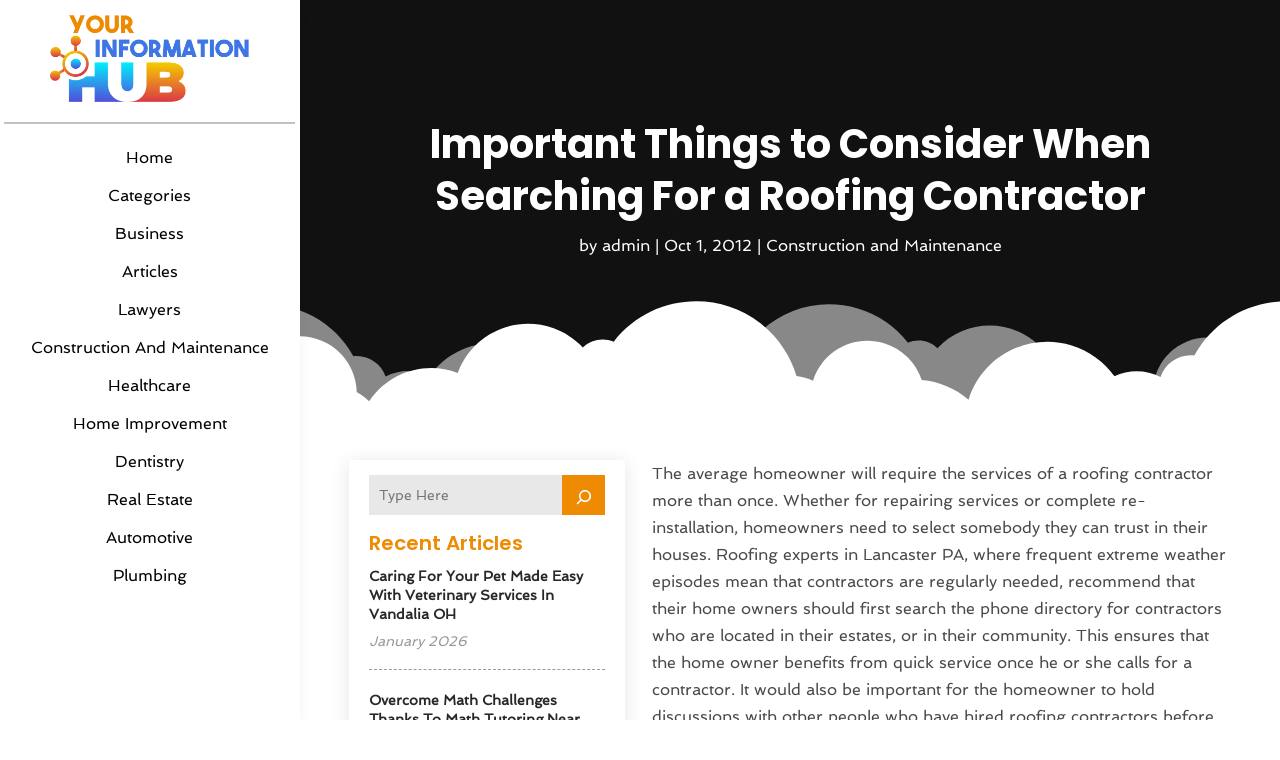

--- FILE ---
content_type: text/html; charset=UTF-8
request_url: https://www.yourinformationhub.com/important-things-to-consider-when-searching-for-a-roofing-contractor/
body_size: 70771
content:
<!DOCTYPE html>
<html lang="en-US">
<head>
	<meta charset="UTF-8" />
<meta http-equiv="X-UA-Compatible" content="IE=edge">
	<link rel="pingback" href="https://www.yourinformationhub.com/xmlrpc.php" />

	<script type="text/javascript">
		document.documentElement.className = 'js';
	</script>
    
<!-- DIVI Fix Flashing Content In Divi -->
<script type="text/javascript">
var elm=document.getElementsByTagName("html")[0];
elm.style.display="none";
document.addEventListener("DOMContentLoaded",function(event) {elm.style.display="block"; });
</script>

<!-- DIVI Collapsible Submenus -->
<script type="text/javascript">
(function($) { 
    function setup_collapsible_submenus() {
        // mobile menu
        $('#mobile_menu1 .menu-item-has-children > a').after('<span class="menu-closed"></span>');
        $('#mobile_menu1 .menu-item-has-children > a').each(function() {
            $(this).next().next('.sub-menu').toggleClass('hide',1000);
        });
        $('#mobile_menu1 .menu-item-has-children > a + span').on('click', function(event) {
            event.preventDefault();
            $(this).toggleClass('menu-open');
            $(this).next('.sub-menu').toggleClass('hide',1000);
        });
    }
      
    $(window).load(function() {
        setTimeout(function() {
            setup_collapsible_submenus();
        }, 700);
    });
 
})(jQuery);
</script>

<!-- FontAwesome Free Kit-->
<script src="https://kit.fontawesome.com/ba8e097974.js" crossorigin="anonymous"></script>

<!-- Delete image title on image hover -->
<script>
	jQuery(document).ready(function($) {
    $("img").mouseenter(function() {
        let $ld_title = $(this).attr("title");
        $(this).attr("ld_title", $ld_title);
        $(this).attr("title", "");
    }).mouseleave(function() {
        let $ld_title = $(this).attr("ld_title");
        $(this).attr("title", $ld_title);
        $(this).removeAttr("ld_title");
    });
});
</script>
	
	<link rel="preconnect" href="https://fonts.gstatic.com" crossorigin /><meta name='robots' content='index, follow, max-image-preview:large, max-snippet:-1, max-video-preview:-1' />
<script type="text/javascript">
			let jqueryParams=[],jQuery=function(r){return jqueryParams=[...jqueryParams,r],jQuery},$=function(r){return jqueryParams=[...jqueryParams,r],$};window.jQuery=jQuery,window.$=jQuery;let customHeadScripts=!1;jQuery.fn=jQuery.prototype={},$.fn=jQuery.prototype={},jQuery.noConflict=function(r){if(window.jQuery)return jQuery=window.jQuery,$=window.jQuery,customHeadScripts=!0,jQuery.noConflict},jQuery.ready=function(r){jqueryParams=[...jqueryParams,r]},$.ready=function(r){jqueryParams=[...jqueryParams,r]},jQuery.load=function(r){jqueryParams=[...jqueryParams,r]},$.load=function(r){jqueryParams=[...jqueryParams,r]},jQuery.fn.ready=function(r){jqueryParams=[...jqueryParams,r]},$.fn.ready=function(r){jqueryParams=[...jqueryParams,r]};</script>
	<!-- This site is optimized with the Yoast SEO plugin v25.9 - https://yoast.com/wordpress/plugins/seo/ -->
	<title>Important Things to Consider When Searching For a Roofing Contractor - Your Information Hub</title>
	<link rel="canonical" href="https://www.yourinformationhub.com/important-things-to-consider-when-searching-for-a-roofing-contractor/" />
	<meta property="og:locale" content="en_US" />
	<meta property="og:type" content="article" />
	<meta property="og:title" content="Important Things to Consider When Searching For a Roofing Contractor - Your Information Hub" />
	<meta property="og:description" content="The average homeowner will require the services of a roofing contractor more than once. Whether for repairing services or complete re-installation, homeowners need to select somebody they can trust in their houses. Roofing experts in Lancaster PA, where frequent extreme weather episodes mean that contractors are regularly needed, recommend that their home owners should first [&hellip;]" />
	<meta property="og:url" content="https://www.yourinformationhub.com/important-things-to-consider-when-searching-for-a-roofing-contractor/" />
	<meta property="og:site_name" content="Your Information Hub" />
	<meta property="article:published_time" content="2012-10-01T07:10:34+00:00" />
	<meta property="article:modified_time" content="2013-03-25T08:36:22+00:00" />
	<meta property="og:image" content="https://www.yourinformationhub.com/wp-content/uploads/2012/10/shutterstock_23070679-300x263.jpg" />
	<meta name="author" content="admin" />
	<meta name="twitter:card" content="summary_large_image" />
	<meta name="twitter:label1" content="Written by" />
	<meta name="twitter:data1" content="admin" />
	<meta name="twitter:label2" content="Est. reading time" />
	<meta name="twitter:data2" content="2 minutes" />
	<script type="application/ld+json" class="yoast-schema-graph">{"@context":"https://schema.org","@graph":[{"@type":"WebPage","@id":"https://www.yourinformationhub.com/important-things-to-consider-when-searching-for-a-roofing-contractor/","url":"https://www.yourinformationhub.com/important-things-to-consider-when-searching-for-a-roofing-contractor/","name":"Important Things to Consider When Searching For a Roofing Contractor - Your Information Hub","isPartOf":{"@id":"https://www.yourinformationhub.com/#website"},"primaryImageOfPage":{"@id":"https://www.yourinformationhub.com/important-things-to-consider-when-searching-for-a-roofing-contractor/#primaryimage"},"image":{"@id":"https://www.yourinformationhub.com/important-things-to-consider-when-searching-for-a-roofing-contractor/#primaryimage"},"thumbnailUrl":"https://www.yourinformationhub.com/wp-content/uploads/2012/10/shutterstock_23070679-300x263.jpg","datePublished":"2012-10-01T07:10:34+00:00","dateModified":"2013-03-25T08:36:22+00:00","author":{"@id":"https://www.yourinformationhub.com/#/schema/person/c0a8781e61e3902f0e13f462504765db"},"breadcrumb":{"@id":"https://www.yourinformationhub.com/important-things-to-consider-when-searching-for-a-roofing-contractor/#breadcrumb"},"inLanguage":"en-US","potentialAction":[{"@type":"ReadAction","target":["https://www.yourinformationhub.com/important-things-to-consider-when-searching-for-a-roofing-contractor/"]}]},{"@type":"ImageObject","inLanguage":"en-US","@id":"https://www.yourinformationhub.com/important-things-to-consider-when-searching-for-a-roofing-contractor/#primaryimage","url":"https://www.yourinformationhub.com/wp-content/uploads/2012/10/shutterstock_23070679-300x263.jpg","contentUrl":"https://www.yourinformationhub.com/wp-content/uploads/2012/10/shutterstock_23070679-300x263.jpg"},{"@type":"BreadcrumbList","@id":"https://www.yourinformationhub.com/important-things-to-consider-when-searching-for-a-roofing-contractor/#breadcrumb","itemListElement":[{"@type":"ListItem","position":1,"name":"Home","item":"https://www.yourinformationhub.com/"},{"@type":"ListItem","position":2,"name":"Important Things to Consider When Searching For a Roofing Contractor"}]},{"@type":"WebSite","@id":"https://www.yourinformationhub.com/#website","url":"https://www.yourinformationhub.com/","name":"Your Information Hub","description":"","potentialAction":[{"@type":"SearchAction","target":{"@type":"EntryPoint","urlTemplate":"https://www.yourinformationhub.com/?s={search_term_string}"},"query-input":{"@type":"PropertyValueSpecification","valueRequired":true,"valueName":"search_term_string"}}],"inLanguage":"en-US"},{"@type":"Person","@id":"https://www.yourinformationhub.com/#/schema/person/c0a8781e61e3902f0e13f462504765db","name":"admin","image":{"@type":"ImageObject","inLanguage":"en-US","@id":"https://www.yourinformationhub.com/#/schema/person/image/","url":"https://secure.gravatar.com/avatar/13c5a1250ba35b8bdc8def326cead24a154e977a458da2ee2b90a7557125ccd4?s=96&d=mm&r=g","contentUrl":"https://secure.gravatar.com/avatar/13c5a1250ba35b8bdc8def326cead24a154e977a458da2ee2b90a7557125ccd4?s=96&d=mm&r=g","caption":"admin"},"url":"https://www.yourinformationhub.com/author/admin/"}]}</script>
	<!-- / Yoast SEO plugin. -->


<link rel='dns-prefetch' href='//platform-api.sharethis.com' />
<meta content="Divi Child Theme v.1.0.0" name="generator"/><link rel='stylesheet' id='wp-block-library-css' href='https://www.yourinformationhub.com/wp-includes/css/dist/block-library/style.min.css?ver=6.8.3' type='text/css' media='all' />
<style id='wp-block-library-theme-inline-css' type='text/css'>
.wp-block-audio :where(figcaption){color:#555;font-size:13px;text-align:center}.is-dark-theme .wp-block-audio :where(figcaption){color:#ffffffa6}.wp-block-audio{margin:0 0 1em}.wp-block-code{border:1px solid #ccc;border-radius:4px;font-family:Menlo,Consolas,monaco,monospace;padding:.8em 1em}.wp-block-embed :where(figcaption){color:#555;font-size:13px;text-align:center}.is-dark-theme .wp-block-embed :where(figcaption){color:#ffffffa6}.wp-block-embed{margin:0 0 1em}.blocks-gallery-caption{color:#555;font-size:13px;text-align:center}.is-dark-theme .blocks-gallery-caption{color:#ffffffa6}:root :where(.wp-block-image figcaption){color:#555;font-size:13px;text-align:center}.is-dark-theme :root :where(.wp-block-image figcaption){color:#ffffffa6}.wp-block-image{margin:0 0 1em}.wp-block-pullquote{border-bottom:4px solid;border-top:4px solid;color:currentColor;margin-bottom:1.75em}.wp-block-pullquote cite,.wp-block-pullquote footer,.wp-block-pullquote__citation{color:currentColor;font-size:.8125em;font-style:normal;text-transform:uppercase}.wp-block-quote{border-left:.25em solid;margin:0 0 1.75em;padding-left:1em}.wp-block-quote cite,.wp-block-quote footer{color:currentColor;font-size:.8125em;font-style:normal;position:relative}.wp-block-quote:where(.has-text-align-right){border-left:none;border-right:.25em solid;padding-left:0;padding-right:1em}.wp-block-quote:where(.has-text-align-center){border:none;padding-left:0}.wp-block-quote.is-large,.wp-block-quote.is-style-large,.wp-block-quote:where(.is-style-plain){border:none}.wp-block-search .wp-block-search__label{font-weight:700}.wp-block-search__button{border:1px solid #ccc;padding:.375em .625em}:where(.wp-block-group.has-background){padding:1.25em 2.375em}.wp-block-separator.has-css-opacity{opacity:.4}.wp-block-separator{border:none;border-bottom:2px solid;margin-left:auto;margin-right:auto}.wp-block-separator.has-alpha-channel-opacity{opacity:1}.wp-block-separator:not(.is-style-wide):not(.is-style-dots){width:100px}.wp-block-separator.has-background:not(.is-style-dots){border-bottom:none;height:1px}.wp-block-separator.has-background:not(.is-style-wide):not(.is-style-dots){height:2px}.wp-block-table{margin:0 0 1em}.wp-block-table td,.wp-block-table th{word-break:normal}.wp-block-table :where(figcaption){color:#555;font-size:13px;text-align:center}.is-dark-theme .wp-block-table :where(figcaption){color:#ffffffa6}.wp-block-video :where(figcaption){color:#555;font-size:13px;text-align:center}.is-dark-theme .wp-block-video :where(figcaption){color:#ffffffa6}.wp-block-video{margin:0 0 1em}:root :where(.wp-block-template-part.has-background){margin-bottom:0;margin-top:0;padding:1.25em 2.375em}
</style>
<style id='global-styles-inline-css' type='text/css'>
:root{--wp--preset--aspect-ratio--square: 1;--wp--preset--aspect-ratio--4-3: 4/3;--wp--preset--aspect-ratio--3-4: 3/4;--wp--preset--aspect-ratio--3-2: 3/2;--wp--preset--aspect-ratio--2-3: 2/3;--wp--preset--aspect-ratio--16-9: 16/9;--wp--preset--aspect-ratio--9-16: 9/16;--wp--preset--color--black: #000000;--wp--preset--color--cyan-bluish-gray: #abb8c3;--wp--preset--color--white: #ffffff;--wp--preset--color--pale-pink: #f78da7;--wp--preset--color--vivid-red: #cf2e2e;--wp--preset--color--luminous-vivid-orange: #ff6900;--wp--preset--color--luminous-vivid-amber: #fcb900;--wp--preset--color--light-green-cyan: #7bdcb5;--wp--preset--color--vivid-green-cyan: #00d084;--wp--preset--color--pale-cyan-blue: #8ed1fc;--wp--preset--color--vivid-cyan-blue: #0693e3;--wp--preset--color--vivid-purple: #9b51e0;--wp--preset--gradient--vivid-cyan-blue-to-vivid-purple: linear-gradient(135deg,rgba(6,147,227,1) 0%,rgb(155,81,224) 100%);--wp--preset--gradient--light-green-cyan-to-vivid-green-cyan: linear-gradient(135deg,rgb(122,220,180) 0%,rgb(0,208,130) 100%);--wp--preset--gradient--luminous-vivid-amber-to-luminous-vivid-orange: linear-gradient(135deg,rgba(252,185,0,1) 0%,rgba(255,105,0,1) 100%);--wp--preset--gradient--luminous-vivid-orange-to-vivid-red: linear-gradient(135deg,rgba(255,105,0,1) 0%,rgb(207,46,46) 100%);--wp--preset--gradient--very-light-gray-to-cyan-bluish-gray: linear-gradient(135deg,rgb(238,238,238) 0%,rgb(169,184,195) 100%);--wp--preset--gradient--cool-to-warm-spectrum: linear-gradient(135deg,rgb(74,234,220) 0%,rgb(151,120,209) 20%,rgb(207,42,186) 40%,rgb(238,44,130) 60%,rgb(251,105,98) 80%,rgb(254,248,76) 100%);--wp--preset--gradient--blush-light-purple: linear-gradient(135deg,rgb(255,206,236) 0%,rgb(152,150,240) 100%);--wp--preset--gradient--blush-bordeaux: linear-gradient(135deg,rgb(254,205,165) 0%,rgb(254,45,45) 50%,rgb(107,0,62) 100%);--wp--preset--gradient--luminous-dusk: linear-gradient(135deg,rgb(255,203,112) 0%,rgb(199,81,192) 50%,rgb(65,88,208) 100%);--wp--preset--gradient--pale-ocean: linear-gradient(135deg,rgb(255,245,203) 0%,rgb(182,227,212) 50%,rgb(51,167,181) 100%);--wp--preset--gradient--electric-grass: linear-gradient(135deg,rgb(202,248,128) 0%,rgb(113,206,126) 100%);--wp--preset--gradient--midnight: linear-gradient(135deg,rgb(2,3,129) 0%,rgb(40,116,252) 100%);--wp--preset--font-size--small: 13px;--wp--preset--font-size--medium: 20px;--wp--preset--font-size--large: 36px;--wp--preset--font-size--x-large: 42px;--wp--preset--spacing--20: 0.44rem;--wp--preset--spacing--30: 0.67rem;--wp--preset--spacing--40: 1rem;--wp--preset--spacing--50: 1.5rem;--wp--preset--spacing--60: 2.25rem;--wp--preset--spacing--70: 3.38rem;--wp--preset--spacing--80: 5.06rem;--wp--preset--shadow--natural: 6px 6px 9px rgba(0, 0, 0, 0.2);--wp--preset--shadow--deep: 12px 12px 50px rgba(0, 0, 0, 0.4);--wp--preset--shadow--sharp: 6px 6px 0px rgba(0, 0, 0, 0.2);--wp--preset--shadow--outlined: 6px 6px 0px -3px rgba(255, 255, 255, 1), 6px 6px rgba(0, 0, 0, 1);--wp--preset--shadow--crisp: 6px 6px 0px rgba(0, 0, 0, 1);}:root { --wp--style--global--content-size: 823px;--wp--style--global--wide-size: 1080px; }:where(body) { margin: 0; }.wp-site-blocks > .alignleft { float: left; margin-right: 2em; }.wp-site-blocks > .alignright { float: right; margin-left: 2em; }.wp-site-blocks > .aligncenter { justify-content: center; margin-left: auto; margin-right: auto; }:where(.is-layout-flex){gap: 0.5em;}:where(.is-layout-grid){gap: 0.5em;}.is-layout-flow > .alignleft{float: left;margin-inline-start: 0;margin-inline-end: 2em;}.is-layout-flow > .alignright{float: right;margin-inline-start: 2em;margin-inline-end: 0;}.is-layout-flow > .aligncenter{margin-left: auto !important;margin-right: auto !important;}.is-layout-constrained > .alignleft{float: left;margin-inline-start: 0;margin-inline-end: 2em;}.is-layout-constrained > .alignright{float: right;margin-inline-start: 2em;margin-inline-end: 0;}.is-layout-constrained > .aligncenter{margin-left: auto !important;margin-right: auto !important;}.is-layout-constrained > :where(:not(.alignleft):not(.alignright):not(.alignfull)){max-width: var(--wp--style--global--content-size);margin-left: auto !important;margin-right: auto !important;}.is-layout-constrained > .alignwide{max-width: var(--wp--style--global--wide-size);}body .is-layout-flex{display: flex;}.is-layout-flex{flex-wrap: wrap;align-items: center;}.is-layout-flex > :is(*, div){margin: 0;}body .is-layout-grid{display: grid;}.is-layout-grid > :is(*, div){margin: 0;}body{padding-top: 0px;padding-right: 0px;padding-bottom: 0px;padding-left: 0px;}:root :where(.wp-element-button, .wp-block-button__link){background-color: #32373c;border-width: 0;color: #fff;font-family: inherit;font-size: inherit;line-height: inherit;padding: calc(0.667em + 2px) calc(1.333em + 2px);text-decoration: none;}.has-black-color{color: var(--wp--preset--color--black) !important;}.has-cyan-bluish-gray-color{color: var(--wp--preset--color--cyan-bluish-gray) !important;}.has-white-color{color: var(--wp--preset--color--white) !important;}.has-pale-pink-color{color: var(--wp--preset--color--pale-pink) !important;}.has-vivid-red-color{color: var(--wp--preset--color--vivid-red) !important;}.has-luminous-vivid-orange-color{color: var(--wp--preset--color--luminous-vivid-orange) !important;}.has-luminous-vivid-amber-color{color: var(--wp--preset--color--luminous-vivid-amber) !important;}.has-light-green-cyan-color{color: var(--wp--preset--color--light-green-cyan) !important;}.has-vivid-green-cyan-color{color: var(--wp--preset--color--vivid-green-cyan) !important;}.has-pale-cyan-blue-color{color: var(--wp--preset--color--pale-cyan-blue) !important;}.has-vivid-cyan-blue-color{color: var(--wp--preset--color--vivid-cyan-blue) !important;}.has-vivid-purple-color{color: var(--wp--preset--color--vivid-purple) !important;}.has-black-background-color{background-color: var(--wp--preset--color--black) !important;}.has-cyan-bluish-gray-background-color{background-color: var(--wp--preset--color--cyan-bluish-gray) !important;}.has-white-background-color{background-color: var(--wp--preset--color--white) !important;}.has-pale-pink-background-color{background-color: var(--wp--preset--color--pale-pink) !important;}.has-vivid-red-background-color{background-color: var(--wp--preset--color--vivid-red) !important;}.has-luminous-vivid-orange-background-color{background-color: var(--wp--preset--color--luminous-vivid-orange) !important;}.has-luminous-vivid-amber-background-color{background-color: var(--wp--preset--color--luminous-vivid-amber) !important;}.has-light-green-cyan-background-color{background-color: var(--wp--preset--color--light-green-cyan) !important;}.has-vivid-green-cyan-background-color{background-color: var(--wp--preset--color--vivid-green-cyan) !important;}.has-pale-cyan-blue-background-color{background-color: var(--wp--preset--color--pale-cyan-blue) !important;}.has-vivid-cyan-blue-background-color{background-color: var(--wp--preset--color--vivid-cyan-blue) !important;}.has-vivid-purple-background-color{background-color: var(--wp--preset--color--vivid-purple) !important;}.has-black-border-color{border-color: var(--wp--preset--color--black) !important;}.has-cyan-bluish-gray-border-color{border-color: var(--wp--preset--color--cyan-bluish-gray) !important;}.has-white-border-color{border-color: var(--wp--preset--color--white) !important;}.has-pale-pink-border-color{border-color: var(--wp--preset--color--pale-pink) !important;}.has-vivid-red-border-color{border-color: var(--wp--preset--color--vivid-red) !important;}.has-luminous-vivid-orange-border-color{border-color: var(--wp--preset--color--luminous-vivid-orange) !important;}.has-luminous-vivid-amber-border-color{border-color: var(--wp--preset--color--luminous-vivid-amber) !important;}.has-light-green-cyan-border-color{border-color: var(--wp--preset--color--light-green-cyan) !important;}.has-vivid-green-cyan-border-color{border-color: var(--wp--preset--color--vivid-green-cyan) !important;}.has-pale-cyan-blue-border-color{border-color: var(--wp--preset--color--pale-cyan-blue) !important;}.has-vivid-cyan-blue-border-color{border-color: var(--wp--preset--color--vivid-cyan-blue) !important;}.has-vivid-purple-border-color{border-color: var(--wp--preset--color--vivid-purple) !important;}.has-vivid-cyan-blue-to-vivid-purple-gradient-background{background: var(--wp--preset--gradient--vivid-cyan-blue-to-vivid-purple) !important;}.has-light-green-cyan-to-vivid-green-cyan-gradient-background{background: var(--wp--preset--gradient--light-green-cyan-to-vivid-green-cyan) !important;}.has-luminous-vivid-amber-to-luminous-vivid-orange-gradient-background{background: var(--wp--preset--gradient--luminous-vivid-amber-to-luminous-vivid-orange) !important;}.has-luminous-vivid-orange-to-vivid-red-gradient-background{background: var(--wp--preset--gradient--luminous-vivid-orange-to-vivid-red) !important;}.has-very-light-gray-to-cyan-bluish-gray-gradient-background{background: var(--wp--preset--gradient--very-light-gray-to-cyan-bluish-gray) !important;}.has-cool-to-warm-spectrum-gradient-background{background: var(--wp--preset--gradient--cool-to-warm-spectrum) !important;}.has-blush-light-purple-gradient-background{background: var(--wp--preset--gradient--blush-light-purple) !important;}.has-blush-bordeaux-gradient-background{background: var(--wp--preset--gradient--blush-bordeaux) !important;}.has-luminous-dusk-gradient-background{background: var(--wp--preset--gradient--luminous-dusk) !important;}.has-pale-ocean-gradient-background{background: var(--wp--preset--gradient--pale-ocean) !important;}.has-electric-grass-gradient-background{background: var(--wp--preset--gradient--electric-grass) !important;}.has-midnight-gradient-background{background: var(--wp--preset--gradient--midnight) !important;}.has-small-font-size{font-size: var(--wp--preset--font-size--small) !important;}.has-medium-font-size{font-size: var(--wp--preset--font-size--medium) !important;}.has-large-font-size{font-size: var(--wp--preset--font-size--large) !important;}.has-x-large-font-size{font-size: var(--wp--preset--font-size--x-large) !important;}
:where(.wp-block-post-template.is-layout-flex){gap: 1.25em;}:where(.wp-block-post-template.is-layout-grid){gap: 1.25em;}
:where(.wp-block-columns.is-layout-flex){gap: 2em;}:where(.wp-block-columns.is-layout-grid){gap: 2em;}
:root :where(.wp-block-pullquote){font-size: 1.5em;line-height: 1.6;}
</style>
<link rel='stylesheet' id='dipi-popup-maker-popup-effect-css' href='https://www.yourinformationhub.com/wp-content/plugins/divi-pixel/dist/public/css/popup_effect.min.css?ver=1.0.0' type='text/css' media='all' />
<link rel='stylesheet' id='dipi_font-css' href='https://www.yourinformationhub.com/wp-content/plugins/divi-pixel/dist/admin/css/dipi-font.min.css?ver=1.0.0' type='text/css' media='all' />
<link rel='stylesheet' id='dipi_general-css' href='https://www.yourinformationhub.com/wp-content/plugins/divi-pixel/dist/public/css/general.min.css?ver=2.45.0' type='text/css' media='all' />
<link rel='stylesheet' id='share-this-share-buttons-sticky-css' href='https://www.yourinformationhub.com/wp-content/plugins/sharethis-share-buttons/css/mu-style.css?ver=1755855711' type='text/css' media='all' />
<style id='divi-style-parent-inline-inline-css' type='text/css'>
/*!
Theme Name: Divi
Theme URI: http://www.elegantthemes.com/gallery/divi/
Version: 4.27.4
Description: Smart. Flexible. Beautiful. Divi is the most powerful theme in our collection.
Author: Elegant Themes
Author URI: http://www.elegantthemes.com
License: GNU General Public License v2
License URI: http://www.gnu.org/licenses/gpl-2.0.html
*/

a,abbr,acronym,address,applet,b,big,blockquote,body,center,cite,code,dd,del,dfn,div,dl,dt,em,fieldset,font,form,h1,h2,h3,h4,h5,h6,html,i,iframe,img,ins,kbd,label,legend,li,object,ol,p,pre,q,s,samp,small,span,strike,strong,sub,sup,tt,u,ul,var{margin:0;padding:0;border:0;outline:0;font-size:100%;-ms-text-size-adjust:100%;-webkit-text-size-adjust:100%;vertical-align:baseline;background:transparent}body{line-height:1}ol,ul{list-style:none}blockquote,q{quotes:none}blockquote:after,blockquote:before,q:after,q:before{content:"";content:none}blockquote{margin:20px 0 30px;border-left:5px solid;padding-left:20px}:focus{outline:0}del{text-decoration:line-through}pre{overflow:auto;padding:10px}figure{margin:0}table{border-collapse:collapse;border-spacing:0}article,aside,footer,header,hgroup,nav,section{display:block}body{font-family:Open Sans,Arial,sans-serif;font-size:14px;color:#666;background-color:#fff;line-height:1.7em;font-weight:500;-webkit-font-smoothing:antialiased;-moz-osx-font-smoothing:grayscale}body.page-template-page-template-blank-php #page-container{padding-top:0!important}body.et_cover_background{background-size:cover!important;background-position:top!important;background-repeat:no-repeat!important;background-attachment:fixed}a{color:#2ea3f2}a,a:hover{text-decoration:none}p{padding-bottom:1em}p:not(.has-background):last-of-type{padding-bottom:0}p.et_normal_padding{padding-bottom:1em}strong{font-weight:700}cite,em,i{font-style:italic}code,pre{font-family:Courier New,monospace;margin-bottom:10px}ins{text-decoration:none}sub,sup{height:0;line-height:1;position:relative;vertical-align:baseline}sup{bottom:.8em}sub{top:.3em}dl{margin:0 0 1.5em}dl dt{font-weight:700}dd{margin-left:1.5em}blockquote p{padding-bottom:0}embed,iframe,object,video{max-width:100%}h1,h2,h3,h4,h5,h6{color:#333;padding-bottom:10px;line-height:1em;font-weight:500}h1 a,h2 a,h3 a,h4 a,h5 a,h6 a{color:inherit}h1{font-size:30px}h2{font-size:26px}h3{font-size:22px}h4{font-size:18px}h5{font-size:16px}h6{font-size:14px}input{-webkit-appearance:none}input[type=checkbox]{-webkit-appearance:checkbox}input[type=radio]{-webkit-appearance:radio}input.text,input.title,input[type=email],input[type=password],input[type=tel],input[type=text],select,textarea{background-color:#fff;border:1px solid #bbb;padding:2px;color:#4e4e4e}input.text:focus,input.title:focus,input[type=text]:focus,select:focus,textarea:focus{border-color:#2d3940;color:#3e3e3e}input.text,input.title,input[type=text],select,textarea{margin:0}textarea{padding:4px}button,input,select,textarea{font-family:inherit}img{max-width:100%;height:auto}.clear{clear:both}br.clear{margin:0;padding:0}.pagination{clear:both}#et_search_icon:hover,.et-social-icon a:hover,.et_password_protected_form .et_submit_button,.form-submit .et_pb_buttontton.alt.disabled,.nav-single a,.posted_in a{color:#2ea3f2}.et-search-form,blockquote{border-color:#2ea3f2}#main-content{background-color:#fff}.container{width:80%;max-width:1080px;margin:auto;position:relative}body:not(.et-tb) #main-content .container,body:not(.et-tb-has-header) #main-content .container{padding-top:58px}.et_full_width_page #main-content .container:before{display:none}.main_title{margin-bottom:20px}.et_password_protected_form .et_submit_button:hover,.form-submit .et_pb_button:hover{background:rgba(0,0,0,.05)}.et_button_icon_visible .et_pb_button{padding-right:2em;padding-left:.7em}.et_button_icon_visible .et_pb_button:after{opacity:1;margin-left:0}.et_button_left .et_pb_button:hover:after{left:.15em}.et_button_left .et_pb_button:after{margin-left:0;left:1em}.et_button_icon_visible.et_button_left .et_pb_button,.et_button_left .et_pb_button:hover,.et_button_left .et_pb_module .et_pb_button:hover{padding-left:2em;padding-right:.7em}.et_button_icon_visible.et_button_left .et_pb_button:after,.et_button_left .et_pb_button:hover:after{left:.15em}.et_password_protected_form .et_submit_button:hover,.form-submit .et_pb_button:hover{padding:.3em 1em}.et_button_no_icon .et_pb_button:after{display:none}.et_button_no_icon.et_button_icon_visible.et_button_left .et_pb_button,.et_button_no_icon.et_button_left .et_pb_button:hover,.et_button_no_icon .et_pb_button,.et_button_no_icon .et_pb_button:hover{padding:.3em 1em!important}.et_button_custom_icon .et_pb_button:after{line-height:1.7em}.et_button_custom_icon.et_button_icon_visible .et_pb_button:after,.et_button_custom_icon .et_pb_button:hover:after{margin-left:.3em}#left-area .post_format-post-format-gallery .wp-block-gallery:first-of-type{padding:0;margin-bottom:-16px}.entry-content table:not(.variations){border:1px solid #eee;margin:0 0 15px;text-align:left;width:100%}.entry-content thead th,.entry-content tr th{color:#555;font-weight:700;padding:9px 24px}.entry-content tr td{border-top:1px solid #eee;padding:6px 24px}#left-area ul,.entry-content ul,.et-l--body ul,.et-l--footer ul,.et-l--header ul{list-style-type:disc;padding:0 0 23px 1em;line-height:26px}#left-area ol,.entry-content ol,.et-l--body ol,.et-l--footer ol,.et-l--header ol{list-style-type:decimal;list-style-position:inside;padding:0 0 23px;line-height:26px}#left-area ul li ul,.entry-content ul li ol{padding:2px 0 2px 20px}#left-area ol li ul,.entry-content ol li ol,.et-l--body ol li ol,.et-l--footer ol li ol,.et-l--header ol li ol{padding:2px 0 2px 35px}#left-area ul.wp-block-gallery{display:-webkit-box;display:-ms-flexbox;display:flex;-ms-flex-wrap:wrap;flex-wrap:wrap;list-style-type:none;padding:0}#left-area ul.products{padding:0!important;line-height:1.7!important;list-style:none!important}.gallery-item a{display:block}.gallery-caption,.gallery-item a{width:90%}#wpadminbar{z-index:100001}#left-area .post-meta{font-size:14px;padding-bottom:15px}#left-area .post-meta a{text-decoration:none;color:#666}#left-area .et_featured_image{padding-bottom:7px}.single .post{padding-bottom:25px}body.single .et_audio_content{margin-bottom:-6px}.nav-single a{text-decoration:none;color:#2ea3f2;font-size:14px;font-weight:400}.nav-previous{float:left}.nav-next{float:right}.et_password_protected_form p input{background-color:#eee;border:none!important;width:100%!important;border-radius:0!important;font-size:14px;color:#999!important;padding:16px!important;-webkit-box-sizing:border-box;box-sizing:border-box}.et_password_protected_form label{display:none}.et_password_protected_form .et_submit_button{font-family:inherit;display:block;float:right;margin:8px auto 0;cursor:pointer}.post-password-required p.nocomments.container{max-width:100%}.post-password-required p.nocomments.container:before{display:none}.aligncenter,div.post .new-post .aligncenter{display:block;margin-left:auto;margin-right:auto}.wp-caption{border:1px solid #ddd;text-align:center;background-color:#f3f3f3;margin-bottom:10px;max-width:96%;padding:8px}.wp-caption.alignleft{margin:0 30px 20px 0}.wp-caption.alignright{margin:0 0 20px 30px}.wp-caption img{margin:0;padding:0;border:0}.wp-caption p.wp-caption-text{font-size:12px;padding:0 4px 5px;margin:0}.alignright{float:right}.alignleft{float:left}img.alignleft{display:inline;float:left;margin-right:15px}img.alignright{display:inline;float:right;margin-left:15px}.page.et_pb_pagebuilder_layout #main-content{background-color:transparent}body #main-content .et_builder_inner_content>h1,body #main-content .et_builder_inner_content>h2,body #main-content .et_builder_inner_content>h3,body #main-content .et_builder_inner_content>h4,body #main-content .et_builder_inner_content>h5,body #main-content .et_builder_inner_content>h6{line-height:1.4em}body #main-content .et_builder_inner_content>p{line-height:1.7em}.wp-block-pullquote{margin:20px 0 30px}.wp-block-pullquote.has-background blockquote{border-left:none}.wp-block-group.has-background{padding:1.5em 1.5em .5em}@media (min-width:981px){#left-area{width:79.125%;padding-bottom:23px}#main-content .container:before{content:"";position:absolute;top:0;height:100%;width:1px;background-color:#e2e2e2}.et_full_width_page #left-area,.et_no_sidebar #left-area{float:none;width:100%!important}.et_full_width_page #left-area{padding-bottom:0}.et_no_sidebar #main-content .container:before{display:none}}@media (max-width:980px){#page-container{padding-top:80px}.et-tb #page-container,.et-tb-has-header #page-container{padding-top:0!important}#left-area,#sidebar{width:100%!important}#main-content .container:before{display:none!important}.et_full_width_page .et_gallery_item:nth-child(4n+1){clear:none}}@media print{#page-container{padding-top:0!important}}#wp-admin-bar-et-use-visual-builder a:before{font-family:ETmodules!important;content:"\e625";font-size:30px!important;width:28px;margin-top:-3px;color:#974df3!important}#wp-admin-bar-et-use-visual-builder:hover a:before{color:#fff!important}#wp-admin-bar-et-use-visual-builder:hover a,#wp-admin-bar-et-use-visual-builder a:hover{transition:background-color .5s ease;-webkit-transition:background-color .5s ease;-moz-transition:background-color .5s ease;background-color:#7e3bd0!important;color:#fff!important}* html .clearfix,:first-child+html .clearfix{zoom:1}.iphone .et_pb_section_video_bg video::-webkit-media-controls-start-playback-button{display:none!important;-webkit-appearance:none}.et_mobile_device .et_pb_section_parallax .et_pb_parallax_css{background-attachment:scroll}.et-social-facebook a.icon:before{content:"\e093"}.et-social-twitter a.icon:before{content:"\e094"}.et-social-google-plus a.icon:before{content:"\e096"}.et-social-instagram a.icon:before{content:"\e09a"}.et-social-rss a.icon:before{content:"\e09e"}.ai1ec-single-event:after{content:" ";display:table;clear:both}.evcal_event_details .evcal_evdata_cell .eventon_details_shading_bot.eventon_details_shading_bot{z-index:3}.wp-block-divi-layout{margin-bottom:1em}*{-webkit-box-sizing:border-box;box-sizing:border-box}#et-info-email:before,#et-info-phone:before,#et_search_icon:before,.comment-reply-link:after,.et-cart-info span:before,.et-pb-arrow-next:before,.et-pb-arrow-prev:before,.et-social-icon a:before,.et_audio_container .mejs-playpause-button button:before,.et_audio_container .mejs-volume-button button:before,.et_overlay:before,.et_password_protected_form .et_submit_button:after,.et_pb_button:after,.et_pb_contact_reset:after,.et_pb_contact_submit:after,.et_pb_font_icon:before,.et_pb_newsletter_button:after,.et_pb_pricing_table_button:after,.et_pb_promo_button:after,.et_pb_testimonial:before,.et_pb_toggle_title:before,.form-submit .et_pb_button:after,.mobile_menu_bar:before,a.et_pb_more_button:after{font-family:ETmodules!important;speak:none;font-style:normal;font-weight:400;-webkit-font-feature-settings:normal;font-feature-settings:normal;font-variant:normal;text-transform:none;line-height:1;-webkit-font-smoothing:antialiased;-moz-osx-font-smoothing:grayscale;text-shadow:0 0;direction:ltr}.et-pb-icon,.et_pb_custom_button_icon.et_pb_button:after,.et_pb_login .et_pb_custom_button_icon.et_pb_button:after,.et_pb_woo_custom_button_icon .button.et_pb_custom_button_icon.et_pb_button:after,.et_pb_woo_custom_button_icon .button.et_pb_custom_button_icon.et_pb_button:hover:after{content:attr(data-icon)}.et-pb-icon{font-family:ETmodules;speak:none;font-weight:400;-webkit-font-feature-settings:normal;font-feature-settings:normal;font-variant:normal;text-transform:none;line-height:1;-webkit-font-smoothing:antialiased;font-size:96px;font-style:normal;display:inline-block;-webkit-box-sizing:border-box;box-sizing:border-box;direction:ltr}#et-ajax-saving{display:none;-webkit-transition:background .3s,-webkit-box-shadow .3s;transition:background .3s,-webkit-box-shadow .3s;transition:background .3s,box-shadow .3s;transition:background .3s,box-shadow .3s,-webkit-box-shadow .3s;-webkit-box-shadow:rgba(0,139,219,.247059) 0 0 60px;box-shadow:0 0 60px rgba(0,139,219,.247059);position:fixed;top:50%;left:50%;width:50px;height:50px;background:#fff;border-radius:50px;margin:-25px 0 0 -25px;z-index:999999;text-align:center}#et-ajax-saving img{margin:9px}.et-safe-mode-indicator,.et-safe-mode-indicator:focus,.et-safe-mode-indicator:hover{-webkit-box-shadow:0 5px 10px rgba(41,196,169,.15);box-shadow:0 5px 10px rgba(41,196,169,.15);background:#29c4a9;color:#fff;font-size:14px;font-weight:600;padding:12px;line-height:16px;border-radius:3px;position:fixed;bottom:30px;right:30px;z-index:999999;text-decoration:none;font-family:Open Sans,sans-serif;-webkit-font-smoothing:antialiased;-moz-osx-font-smoothing:grayscale}.et_pb_button{font-size:20px;font-weight:500;padding:.3em 1em;line-height:1.7em!important;background-color:transparent;background-size:cover;background-position:50%;background-repeat:no-repeat;border:2px solid;border-radius:3px;-webkit-transition-duration:.2s;transition-duration:.2s;-webkit-transition-property:all!important;transition-property:all!important}.et_pb_button,.et_pb_button_inner{position:relative}.et_pb_button:hover,.et_pb_module .et_pb_button:hover{border:2px solid transparent;padding:.3em 2em .3em .7em}.et_pb_button:hover{background-color:hsla(0,0%,100%,.2)}.et_pb_bg_layout_light.et_pb_button:hover,.et_pb_bg_layout_light .et_pb_button:hover{background-color:rgba(0,0,0,.05)}.et_pb_button:after,.et_pb_button:before{font-size:32px;line-height:1em;content:"\35";opacity:0;position:absolute;margin-left:-1em;-webkit-transition:all .2s;transition:all .2s;text-transform:none;-webkit-font-feature-settings:"kern" off;font-feature-settings:"kern" off;font-variant:none;font-style:normal;font-weight:400;text-shadow:none}.et_pb_button.et_hover_enabled:hover:after,.et_pb_button.et_pb_hovered:hover:after{-webkit-transition:none!important;transition:none!important}.et_pb_button:before{display:none}.et_pb_button:hover:after{opacity:1;margin-left:0}.et_pb_column_1_3 h1,.et_pb_column_1_4 h1,.et_pb_column_1_5 h1,.et_pb_column_1_6 h1,.et_pb_column_2_5 h1{font-size:26px}.et_pb_column_1_3 h2,.et_pb_column_1_4 h2,.et_pb_column_1_5 h2,.et_pb_column_1_6 h2,.et_pb_column_2_5 h2{font-size:23px}.et_pb_column_1_3 h3,.et_pb_column_1_4 h3,.et_pb_column_1_5 h3,.et_pb_column_1_6 h3,.et_pb_column_2_5 h3{font-size:20px}.et_pb_column_1_3 h4,.et_pb_column_1_4 h4,.et_pb_column_1_5 h4,.et_pb_column_1_6 h4,.et_pb_column_2_5 h4{font-size:18px}.et_pb_column_1_3 h5,.et_pb_column_1_4 h5,.et_pb_column_1_5 h5,.et_pb_column_1_6 h5,.et_pb_column_2_5 h5{font-size:16px}.et_pb_column_1_3 h6,.et_pb_column_1_4 h6,.et_pb_column_1_5 h6,.et_pb_column_1_6 h6,.et_pb_column_2_5 h6{font-size:15px}.et_pb_bg_layout_dark,.et_pb_bg_layout_dark h1,.et_pb_bg_layout_dark h2,.et_pb_bg_layout_dark h3,.et_pb_bg_layout_dark h4,.et_pb_bg_layout_dark h5,.et_pb_bg_layout_dark h6{color:#fff!important}.et_pb_module.et_pb_text_align_left{text-align:left}.et_pb_module.et_pb_text_align_center{text-align:center}.et_pb_module.et_pb_text_align_right{text-align:right}.et_pb_module.et_pb_text_align_justified{text-align:justify}.clearfix:after{visibility:hidden;display:block;font-size:0;content:" ";clear:both;height:0}.et_pb_bg_layout_light .et_pb_more_button{color:#2ea3f2}.et_builder_inner_content{position:relative;z-index:1}header .et_builder_inner_content{z-index:2}.et_pb_css_mix_blend_mode_passthrough{mix-blend-mode:unset!important}.et_pb_image_container{margin:-20px -20px 29px}.et_pb_module_inner{position:relative}.et_hover_enabled_preview{z-index:2}.et_hover_enabled:hover{position:relative;z-index:2}.et_pb_all_tabs,.et_pb_module,.et_pb_posts_nav a,.et_pb_tab,.et_pb_with_background{position:relative;background-size:cover;background-position:50%;background-repeat:no-repeat}.et_pb_background_mask,.et_pb_background_pattern{bottom:0;left:0;position:absolute;right:0;top:0}.et_pb_background_mask{background-size:calc(100% + 2px) calc(100% + 2px);background-repeat:no-repeat;background-position:50%;overflow:hidden}.et_pb_background_pattern{background-position:0 0;background-repeat:repeat}.et_pb_with_border{position:relative;border:0 solid #333}.post-password-required .et_pb_row{padding:0;width:100%}.post-password-required .et_password_protected_form{min-height:0}body.et_pb_pagebuilder_layout.et_pb_show_title .post-password-required .et_password_protected_form h1,body:not(.et_pb_pagebuilder_layout) .post-password-required .et_password_protected_form h1{display:none}.et_pb_no_bg{padding:0!important}.et_overlay.et_pb_inline_icon:before,.et_pb_inline_icon:before{content:attr(data-icon)}.et_pb_more_button{color:inherit;text-shadow:none;text-decoration:none;display:inline-block;margin-top:20px}.et_parallax_bg_wrap{overflow:hidden;position:absolute;top:0;right:0;bottom:0;left:0}.et_parallax_bg{background-repeat:no-repeat;background-position:top;background-size:cover;position:absolute;bottom:0;left:0;width:100%;height:100%;display:block}.et_parallax_bg.et_parallax_bg__hover,.et_parallax_bg.et_parallax_bg_phone,.et_parallax_bg.et_parallax_bg_tablet,.et_parallax_gradient.et_parallax_gradient__hover,.et_parallax_gradient.et_parallax_gradient_phone,.et_parallax_gradient.et_parallax_gradient_tablet,.et_pb_section_parallax_hover:hover .et_parallax_bg:not(.et_parallax_bg__hover),.et_pb_section_parallax_hover:hover .et_parallax_gradient:not(.et_parallax_gradient__hover){display:none}.et_pb_section_parallax_hover:hover .et_parallax_bg.et_parallax_bg__hover,.et_pb_section_parallax_hover:hover .et_parallax_gradient.et_parallax_gradient__hover{display:block}.et_parallax_gradient{bottom:0;display:block;left:0;position:absolute;right:0;top:0}.et_pb_module.et_pb_section_parallax,.et_pb_posts_nav a.et_pb_section_parallax,.et_pb_tab.et_pb_section_parallax{position:relative}.et_pb_section_parallax .et_pb_parallax_css,.et_pb_slides .et_parallax_bg.et_pb_parallax_css{background-attachment:fixed}body.et-bfb .et_pb_section_parallax .et_pb_parallax_css,body.et-bfb .et_pb_slides .et_parallax_bg.et_pb_parallax_css{background-attachment:scroll;bottom:auto}.et_pb_section_parallax.et_pb_column .et_pb_module,.et_pb_section_parallax.et_pb_row .et_pb_column,.et_pb_section_parallax.et_pb_row .et_pb_module{z-index:9;position:relative}.et_pb_more_button:hover:after{opacity:1;margin-left:0}.et_pb_preload .et_pb_section_video_bg,.et_pb_preload>div{visibility:hidden}.et_pb_preload,.et_pb_section.et_pb_section_video.et_pb_preload{position:relative;background:#464646!important}.et_pb_preload:before{content:"";position:absolute;top:50%;left:50%;background:url(https://www.yourinformationhub.com/wp-content/themes/Divi/includes/builder/styles/images/preloader.gif) no-repeat;border-radius:32px;width:32px;height:32px;margin:-16px 0 0 -16px}.box-shadow-overlay{position:absolute;top:0;left:0;width:100%;height:100%;z-index:10;pointer-events:none}.et_pb_section>.box-shadow-overlay~.et_pb_row{z-index:11}body.safari .section_has_divider{will-change:transform}.et_pb_row>.box-shadow-overlay{z-index:8}.has-box-shadow-overlay{position:relative}.et_clickable{cursor:pointer}.screen-reader-text{border:0;clip:rect(1px,1px,1px,1px);-webkit-clip-path:inset(50%);clip-path:inset(50%);height:1px;margin:-1px;overflow:hidden;padding:0;position:absolute!important;width:1px;word-wrap:normal!important}.et_multi_view_hidden,.et_multi_view_hidden_image{display:none!important}@keyframes multi-view-image-fade{0%{opacity:0}10%{opacity:.1}20%{opacity:.2}30%{opacity:.3}40%{opacity:.4}50%{opacity:.5}60%{opacity:.6}70%{opacity:.7}80%{opacity:.8}90%{opacity:.9}to{opacity:1}}.et_multi_view_image__loading{visibility:hidden}.et_multi_view_image__loaded{-webkit-animation:multi-view-image-fade .5s;animation:multi-view-image-fade .5s}#et-pb-motion-effects-offset-tracker{visibility:hidden!important;opacity:0;position:absolute;top:0;left:0}.et-pb-before-scroll-animation{opacity:0}header.et-l.et-l--header:after{clear:both;display:block;content:""}.et_pb_module{-webkit-animation-timing-function:linear;animation-timing-function:linear;-webkit-animation-duration:.2s;animation-duration:.2s}@-webkit-keyframes fadeBottom{0%{opacity:0;-webkit-transform:translateY(10%);transform:translateY(10%)}to{opacity:1;-webkit-transform:translateY(0);transform:translateY(0)}}@keyframes fadeBottom{0%{opacity:0;-webkit-transform:translateY(10%);transform:translateY(10%)}to{opacity:1;-webkit-transform:translateY(0);transform:translateY(0)}}@-webkit-keyframes fadeLeft{0%{opacity:0;-webkit-transform:translateX(-10%);transform:translateX(-10%)}to{opacity:1;-webkit-transform:translateX(0);transform:translateX(0)}}@keyframes fadeLeft{0%{opacity:0;-webkit-transform:translateX(-10%);transform:translateX(-10%)}to{opacity:1;-webkit-transform:translateX(0);transform:translateX(0)}}@-webkit-keyframes fadeRight{0%{opacity:0;-webkit-transform:translateX(10%);transform:translateX(10%)}to{opacity:1;-webkit-transform:translateX(0);transform:translateX(0)}}@keyframes fadeRight{0%{opacity:0;-webkit-transform:translateX(10%);transform:translateX(10%)}to{opacity:1;-webkit-transform:translateX(0);transform:translateX(0)}}@-webkit-keyframes fadeTop{0%{opacity:0;-webkit-transform:translateY(-10%);transform:translateY(-10%)}to{opacity:1;-webkit-transform:translateX(0);transform:translateX(0)}}@keyframes fadeTop{0%{opacity:0;-webkit-transform:translateY(-10%);transform:translateY(-10%)}to{opacity:1;-webkit-transform:translateX(0);transform:translateX(0)}}@-webkit-keyframes fadeIn{0%{opacity:0}to{opacity:1}}@keyframes fadeIn{0%{opacity:0}to{opacity:1}}.et-waypoint:not(.et_pb_counters){opacity:0}@media (min-width:981px){.et_pb_section.et_section_specialty div.et_pb_row .et_pb_column .et_pb_column .et_pb_module.et-last-child,.et_pb_section.et_section_specialty div.et_pb_row .et_pb_column .et_pb_column .et_pb_module:last-child,.et_pb_section.et_section_specialty div.et_pb_row .et_pb_column .et_pb_row_inner .et_pb_column .et_pb_module.et-last-child,.et_pb_section.et_section_specialty div.et_pb_row .et_pb_column .et_pb_row_inner .et_pb_column .et_pb_module:last-child,.et_pb_section div.et_pb_row .et_pb_column .et_pb_module.et-last-child,.et_pb_section div.et_pb_row .et_pb_column .et_pb_module:last-child{margin-bottom:0}}@media (max-width:980px){.et_overlay.et_pb_inline_icon_tablet:before,.et_pb_inline_icon_tablet:before{content:attr(data-icon-tablet)}.et_parallax_bg.et_parallax_bg_tablet_exist,.et_parallax_gradient.et_parallax_gradient_tablet_exist{display:none}.et_parallax_bg.et_parallax_bg_tablet,.et_parallax_gradient.et_parallax_gradient_tablet{display:block}.et_pb_column .et_pb_module{margin-bottom:30px}.et_pb_row .et_pb_column .et_pb_module.et-last-child,.et_pb_row .et_pb_column .et_pb_module:last-child,.et_section_specialty .et_pb_row .et_pb_column .et_pb_module.et-last-child,.et_section_specialty .et_pb_row .et_pb_column .et_pb_module:last-child{margin-bottom:0}.et_pb_more_button{display:inline-block!important}.et_pb_bg_layout_light_tablet.et_pb_button,.et_pb_bg_layout_light_tablet.et_pb_module.et_pb_button,.et_pb_bg_layout_light_tablet .et_pb_more_button{color:#2ea3f2}.et_pb_bg_layout_light_tablet .et_pb_forgot_password a{color:#666}.et_pb_bg_layout_light_tablet h1,.et_pb_bg_layout_light_tablet h2,.et_pb_bg_layout_light_tablet h3,.et_pb_bg_layout_light_tablet h4,.et_pb_bg_layout_light_tablet h5,.et_pb_bg_layout_light_tablet h6{color:#333!important}.et_pb_module .et_pb_bg_layout_light_tablet.et_pb_button{color:#2ea3f2!important}.et_pb_bg_layout_light_tablet{color:#666!important}.et_pb_bg_layout_dark_tablet,.et_pb_bg_layout_dark_tablet h1,.et_pb_bg_layout_dark_tablet h2,.et_pb_bg_layout_dark_tablet h3,.et_pb_bg_layout_dark_tablet h4,.et_pb_bg_layout_dark_tablet h5,.et_pb_bg_layout_dark_tablet h6{color:#fff!important}.et_pb_bg_layout_dark_tablet.et_pb_button,.et_pb_bg_layout_dark_tablet.et_pb_module.et_pb_button,.et_pb_bg_layout_dark_tablet .et_pb_more_button{color:inherit}.et_pb_bg_layout_dark_tablet .et_pb_forgot_password a{color:#fff}.et_pb_module.et_pb_text_align_left-tablet{text-align:left}.et_pb_module.et_pb_text_align_center-tablet{text-align:center}.et_pb_module.et_pb_text_align_right-tablet{text-align:right}.et_pb_module.et_pb_text_align_justified-tablet{text-align:justify}}@media (max-width:767px){.et_pb_more_button{display:inline-block!important}.et_overlay.et_pb_inline_icon_phone:before,.et_pb_inline_icon_phone:before{content:attr(data-icon-phone)}.et_parallax_bg.et_parallax_bg_phone_exist,.et_parallax_gradient.et_parallax_gradient_phone_exist{display:none}.et_parallax_bg.et_parallax_bg_phone,.et_parallax_gradient.et_parallax_gradient_phone{display:block}.et-hide-mobile{display:none!important}.et_pb_bg_layout_light_phone.et_pb_button,.et_pb_bg_layout_light_phone.et_pb_module.et_pb_button,.et_pb_bg_layout_light_phone .et_pb_more_button{color:#2ea3f2}.et_pb_bg_layout_light_phone .et_pb_forgot_password a{color:#666}.et_pb_bg_layout_light_phone h1,.et_pb_bg_layout_light_phone h2,.et_pb_bg_layout_light_phone h3,.et_pb_bg_layout_light_phone h4,.et_pb_bg_layout_light_phone h5,.et_pb_bg_layout_light_phone h6{color:#333!important}.et_pb_module .et_pb_bg_layout_light_phone.et_pb_button{color:#2ea3f2!important}.et_pb_bg_layout_light_phone{color:#666!important}.et_pb_bg_layout_dark_phone,.et_pb_bg_layout_dark_phone h1,.et_pb_bg_layout_dark_phone h2,.et_pb_bg_layout_dark_phone h3,.et_pb_bg_layout_dark_phone h4,.et_pb_bg_layout_dark_phone h5,.et_pb_bg_layout_dark_phone h6{color:#fff!important}.et_pb_bg_layout_dark_phone.et_pb_button,.et_pb_bg_layout_dark_phone.et_pb_module.et_pb_button,.et_pb_bg_layout_dark_phone .et_pb_more_button{color:inherit}.et_pb_module .et_pb_bg_layout_dark_phone.et_pb_button{color:#fff!important}.et_pb_bg_layout_dark_phone .et_pb_forgot_password a{color:#fff}.et_pb_module.et_pb_text_align_left-phone{text-align:left}.et_pb_module.et_pb_text_align_center-phone{text-align:center}.et_pb_module.et_pb_text_align_right-phone{text-align:right}.et_pb_module.et_pb_text_align_justified-phone{text-align:justify}}@media (max-width:479px){a.et_pb_more_button{display:block}}@media (min-width:768px) and (max-width:980px){[data-et-multi-view-load-tablet-hidden=true]:not(.et_multi_view_swapped){display:none!important}}@media (max-width:767px){[data-et-multi-view-load-phone-hidden=true]:not(.et_multi_view_swapped){display:none!important}}.et_pb_menu.et_pb_menu--style-inline_centered_logo .et_pb_menu__menu nav ul{-webkit-box-pack:center;-ms-flex-pack:center;justify-content:center}@-webkit-keyframes multi-view-image-fade{0%{-webkit-transform:scale(1);transform:scale(1);opacity:1}50%{-webkit-transform:scale(1.01);transform:scale(1.01);opacity:1}to{-webkit-transform:scale(1);transform:scale(1);opacity:1}}
</style>
<style id='divi-dynamic-critical-inline-css' type='text/css'>
@font-face{font-family:ETmodules;font-display:block;src:url(//www.yourinformationhub.com/wp-content/themes/Divi/core/admin/fonts/modules/all/modules.eot);src:url(//www.yourinformationhub.com/wp-content/themes/Divi/core/admin/fonts/modules/all/modules.eot?#iefix) format("embedded-opentype"),url(//www.yourinformationhub.com/wp-content/themes/Divi/core/admin/fonts/modules/all/modules.woff) format("woff"),url(//www.yourinformationhub.com/wp-content/themes/Divi/core/admin/fonts/modules/all/modules.ttf) format("truetype"),url(//www.yourinformationhub.com/wp-content/themes/Divi/core/admin/fonts/modules/all/modules.svg#ETmodules) format("svg");font-weight:400;font-style:normal}
.et_audio_content,.et_link_content,.et_quote_content{background-color:#2ea3f2}.et_pb_post .et-pb-controllers a{margin-bottom:10px}.format-gallery .et-pb-controllers{bottom:0}.et_pb_blog_grid .et_audio_content{margin-bottom:19px}.et_pb_row .et_pb_blog_grid .et_pb_post .et_pb_slide{min-height:180px}.et_audio_content .wp-block-audio{margin:0;padding:0}.et_audio_content h2{line-height:44px}.et_pb_column_1_2 .et_audio_content h2,.et_pb_column_1_3 .et_audio_content h2,.et_pb_column_1_4 .et_audio_content h2,.et_pb_column_1_5 .et_audio_content h2,.et_pb_column_1_6 .et_audio_content h2,.et_pb_column_2_5 .et_audio_content h2,.et_pb_column_3_5 .et_audio_content h2,.et_pb_column_3_8 .et_audio_content h2{margin-bottom:9px;margin-top:0}.et_pb_column_1_2 .et_audio_content,.et_pb_column_3_5 .et_audio_content{padding:35px 40px}.et_pb_column_1_2 .et_audio_content h2,.et_pb_column_3_5 .et_audio_content h2{line-height:32px}.et_pb_column_1_3 .et_audio_content,.et_pb_column_1_4 .et_audio_content,.et_pb_column_1_5 .et_audio_content,.et_pb_column_1_6 .et_audio_content,.et_pb_column_2_5 .et_audio_content,.et_pb_column_3_8 .et_audio_content{padding:35px 20px}.et_pb_column_1_3 .et_audio_content h2,.et_pb_column_1_4 .et_audio_content h2,.et_pb_column_1_5 .et_audio_content h2,.et_pb_column_1_6 .et_audio_content h2,.et_pb_column_2_5 .et_audio_content h2,.et_pb_column_3_8 .et_audio_content h2{font-size:18px;line-height:26px}article.et_pb_has_overlay .et_pb_blog_image_container{position:relative}.et_pb_post>.et_main_video_container{position:relative;margin-bottom:30px}.et_pb_post .et_pb_video_overlay .et_pb_video_play{color:#fff}.et_pb_post .et_pb_video_overlay_hover:hover{background:rgba(0,0,0,.6)}.et_audio_content,.et_link_content,.et_quote_content{text-align:center;word-wrap:break-word;position:relative;padding:50px 60px}.et_audio_content h2,.et_link_content a.et_link_main_url,.et_link_content h2,.et_quote_content blockquote cite,.et_quote_content blockquote p{color:#fff!important}.et_quote_main_link{position:absolute;text-indent:-9999px;width:100%;height:100%;display:block;top:0;left:0}.et_quote_content blockquote{padding:0;margin:0;border:none}.et_audio_content h2,.et_link_content h2,.et_quote_content blockquote p{margin-top:0}.et_audio_content h2{margin-bottom:20px}.et_audio_content h2,.et_link_content h2,.et_quote_content blockquote p{line-height:44px}.et_link_content a.et_link_main_url,.et_quote_content blockquote cite{font-size:18px;font-weight:200}.et_quote_content blockquote cite{font-style:normal}.et_pb_column_2_3 .et_quote_content{padding:50px 42px 45px}.et_pb_column_2_3 .et_audio_content,.et_pb_column_2_3 .et_link_content{padding:40px 40px 45px}.et_pb_column_1_2 .et_audio_content,.et_pb_column_1_2 .et_link_content,.et_pb_column_1_2 .et_quote_content,.et_pb_column_3_5 .et_audio_content,.et_pb_column_3_5 .et_link_content,.et_pb_column_3_5 .et_quote_content{padding:35px 40px}.et_pb_column_1_2 .et_quote_content blockquote p,.et_pb_column_3_5 .et_quote_content blockquote p{font-size:26px;line-height:32px}.et_pb_column_1_2 .et_audio_content h2,.et_pb_column_1_2 .et_link_content h2,.et_pb_column_3_5 .et_audio_content h2,.et_pb_column_3_5 .et_link_content h2{line-height:32px}.et_pb_column_1_2 .et_link_content a.et_link_main_url,.et_pb_column_1_2 .et_quote_content blockquote cite,.et_pb_column_3_5 .et_link_content a.et_link_main_url,.et_pb_column_3_5 .et_quote_content blockquote cite{font-size:14px}.et_pb_column_1_3 .et_quote_content,.et_pb_column_1_4 .et_quote_content,.et_pb_column_1_5 .et_quote_content,.et_pb_column_1_6 .et_quote_content,.et_pb_column_2_5 .et_quote_content,.et_pb_column_3_8 .et_quote_content{padding:35px 30px 32px}.et_pb_column_1_3 .et_audio_content,.et_pb_column_1_3 .et_link_content,.et_pb_column_1_4 .et_audio_content,.et_pb_column_1_4 .et_link_content,.et_pb_column_1_5 .et_audio_content,.et_pb_column_1_5 .et_link_content,.et_pb_column_1_6 .et_audio_content,.et_pb_column_1_6 .et_link_content,.et_pb_column_2_5 .et_audio_content,.et_pb_column_2_5 .et_link_content,.et_pb_column_3_8 .et_audio_content,.et_pb_column_3_8 .et_link_content{padding:35px 20px}.et_pb_column_1_3 .et_audio_content h2,.et_pb_column_1_3 .et_link_content h2,.et_pb_column_1_3 .et_quote_content blockquote p,.et_pb_column_1_4 .et_audio_content h2,.et_pb_column_1_4 .et_link_content h2,.et_pb_column_1_4 .et_quote_content blockquote p,.et_pb_column_1_5 .et_audio_content h2,.et_pb_column_1_5 .et_link_content h2,.et_pb_column_1_5 .et_quote_content blockquote p,.et_pb_column_1_6 .et_audio_content h2,.et_pb_column_1_6 .et_link_content h2,.et_pb_column_1_6 .et_quote_content blockquote p,.et_pb_column_2_5 .et_audio_content h2,.et_pb_column_2_5 .et_link_content h2,.et_pb_column_2_5 .et_quote_content blockquote p,.et_pb_column_3_8 .et_audio_content h2,.et_pb_column_3_8 .et_link_content h2,.et_pb_column_3_8 .et_quote_content blockquote p{font-size:18px;line-height:26px}.et_pb_column_1_3 .et_link_content a.et_link_main_url,.et_pb_column_1_3 .et_quote_content blockquote cite,.et_pb_column_1_4 .et_link_content a.et_link_main_url,.et_pb_column_1_4 .et_quote_content blockquote cite,.et_pb_column_1_5 .et_link_content a.et_link_main_url,.et_pb_column_1_5 .et_quote_content blockquote cite,.et_pb_column_1_6 .et_link_content a.et_link_main_url,.et_pb_column_1_6 .et_quote_content blockquote cite,.et_pb_column_2_5 .et_link_content a.et_link_main_url,.et_pb_column_2_5 .et_quote_content blockquote cite,.et_pb_column_3_8 .et_link_content a.et_link_main_url,.et_pb_column_3_8 .et_quote_content blockquote cite{font-size:14px}.et_pb_post .et_pb_gallery_post_type .et_pb_slide{min-height:500px;background-size:cover!important;background-position:top}.format-gallery .et_pb_slider.gallery-not-found .et_pb_slide{-webkit-box-shadow:inset 0 0 10px rgba(0,0,0,.1);box-shadow:inset 0 0 10px rgba(0,0,0,.1)}.format-gallery .et_pb_slider:hover .et-pb-arrow-prev{left:0}.format-gallery .et_pb_slider:hover .et-pb-arrow-next{right:0}.et_pb_post>.et_pb_slider{margin-bottom:30px}.et_pb_column_3_4 .et_pb_post .et_pb_slide{min-height:442px}.et_pb_column_2_3 .et_pb_post .et_pb_slide{min-height:390px}.et_pb_column_1_2 .et_pb_post .et_pb_slide,.et_pb_column_3_5 .et_pb_post .et_pb_slide{min-height:284px}.et_pb_column_1_3 .et_pb_post .et_pb_slide,.et_pb_column_2_5 .et_pb_post .et_pb_slide,.et_pb_column_3_8 .et_pb_post .et_pb_slide{min-height:180px}.et_pb_column_1_4 .et_pb_post .et_pb_slide,.et_pb_column_1_5 .et_pb_post .et_pb_slide,.et_pb_column_1_6 .et_pb_post .et_pb_slide{min-height:125px}.et_pb_portfolio.et_pb_section_parallax .pagination,.et_pb_portfolio.et_pb_section_video .pagination,.et_pb_portfolio_grid.et_pb_section_parallax .pagination,.et_pb_portfolio_grid.et_pb_section_video .pagination{position:relative}.et_pb_bg_layout_light .et_pb_post .post-meta,.et_pb_bg_layout_light .et_pb_post .post-meta a,.et_pb_bg_layout_light .et_pb_post p{color:#666}.et_pb_bg_layout_dark .et_pb_post .post-meta,.et_pb_bg_layout_dark .et_pb_post .post-meta a,.et_pb_bg_layout_dark .et_pb_post p{color:inherit}.et_pb_text_color_dark .et_audio_content h2,.et_pb_text_color_dark .et_link_content a.et_link_main_url,.et_pb_text_color_dark .et_link_content h2,.et_pb_text_color_dark .et_quote_content blockquote cite,.et_pb_text_color_dark .et_quote_content blockquote p{color:#666!important}.et_pb_text_color_dark.et_audio_content h2,.et_pb_text_color_dark.et_link_content a.et_link_main_url,.et_pb_text_color_dark.et_link_content h2,.et_pb_text_color_dark.et_quote_content blockquote cite,.et_pb_text_color_dark.et_quote_content blockquote p{color:#bbb!important}.et_pb_text_color_dark.et_audio_content,.et_pb_text_color_dark.et_link_content,.et_pb_text_color_dark.et_quote_content{background-color:#e8e8e8}@media (min-width:981px) and (max-width:1100px){.et_quote_content{padding:50px 70px 45px}.et_pb_column_2_3 .et_quote_content{padding:50px 50px 45px}.et_pb_column_1_2 .et_quote_content,.et_pb_column_3_5 .et_quote_content{padding:35px 47px 30px}.et_pb_column_1_3 .et_quote_content,.et_pb_column_1_4 .et_quote_content,.et_pb_column_1_5 .et_quote_content,.et_pb_column_1_6 .et_quote_content,.et_pb_column_2_5 .et_quote_content,.et_pb_column_3_8 .et_quote_content{padding:35px 25px 32px}.et_pb_column_4_4 .et_pb_post .et_pb_slide{min-height:534px}.et_pb_column_3_4 .et_pb_post .et_pb_slide{min-height:392px}.et_pb_column_2_3 .et_pb_post .et_pb_slide{min-height:345px}.et_pb_column_1_2 .et_pb_post .et_pb_slide,.et_pb_column_3_5 .et_pb_post .et_pb_slide{min-height:250px}.et_pb_column_1_3 .et_pb_post .et_pb_slide,.et_pb_column_2_5 .et_pb_post .et_pb_slide,.et_pb_column_3_8 .et_pb_post .et_pb_slide{min-height:155px}.et_pb_column_1_4 .et_pb_post .et_pb_slide,.et_pb_column_1_5 .et_pb_post .et_pb_slide,.et_pb_column_1_6 .et_pb_post .et_pb_slide{min-height:108px}}@media (max-width:980px){.et_pb_bg_layout_dark_tablet .et_audio_content h2{color:#fff!important}.et_pb_text_color_dark_tablet.et_audio_content h2{color:#bbb!important}.et_pb_text_color_dark_tablet.et_audio_content{background-color:#e8e8e8}.et_pb_bg_layout_dark_tablet .et_audio_content h2,.et_pb_bg_layout_dark_tablet .et_link_content a.et_link_main_url,.et_pb_bg_layout_dark_tablet .et_link_content h2,.et_pb_bg_layout_dark_tablet .et_quote_content blockquote cite,.et_pb_bg_layout_dark_tablet .et_quote_content blockquote p{color:#fff!important}.et_pb_text_color_dark_tablet .et_audio_content h2,.et_pb_text_color_dark_tablet .et_link_content a.et_link_main_url,.et_pb_text_color_dark_tablet .et_link_content h2,.et_pb_text_color_dark_tablet .et_quote_content blockquote cite,.et_pb_text_color_dark_tablet .et_quote_content blockquote p{color:#666!important}.et_pb_text_color_dark_tablet.et_audio_content h2,.et_pb_text_color_dark_tablet.et_link_content a.et_link_main_url,.et_pb_text_color_dark_tablet.et_link_content h2,.et_pb_text_color_dark_tablet.et_quote_content blockquote cite,.et_pb_text_color_dark_tablet.et_quote_content blockquote p{color:#bbb!important}.et_pb_text_color_dark_tablet.et_audio_content,.et_pb_text_color_dark_tablet.et_link_content,.et_pb_text_color_dark_tablet.et_quote_content{background-color:#e8e8e8}}@media (min-width:768px) and (max-width:980px){.et_audio_content h2{font-size:26px!important;line-height:44px!important;margin-bottom:24px!important}.et_pb_post>.et_pb_gallery_post_type>.et_pb_slides>.et_pb_slide{min-height:384px!important}.et_quote_content{padding:50px 43px 45px!important}.et_quote_content blockquote p{font-size:26px!important;line-height:44px!important}.et_quote_content blockquote cite{font-size:18px!important}.et_link_content{padding:40px 40px 45px}.et_link_content h2{font-size:26px!important;line-height:44px!important}.et_link_content a.et_link_main_url{font-size:18px!important}}@media (max-width:767px){.et_audio_content h2,.et_link_content h2,.et_quote_content,.et_quote_content blockquote p{font-size:20px!important;line-height:26px!important}.et_audio_content,.et_link_content{padding:35px 20px!important}.et_audio_content h2{margin-bottom:9px!important}.et_pb_bg_layout_dark_phone .et_audio_content h2{color:#fff!important}.et_pb_text_color_dark_phone.et_audio_content{background-color:#e8e8e8}.et_link_content a.et_link_main_url,.et_quote_content blockquote cite{font-size:14px!important}.format-gallery .et-pb-controllers{height:auto}.et_pb_post>.et_pb_gallery_post_type>.et_pb_slides>.et_pb_slide{min-height:222px!important}.et_pb_bg_layout_dark_phone .et_audio_content h2,.et_pb_bg_layout_dark_phone .et_link_content a.et_link_main_url,.et_pb_bg_layout_dark_phone .et_link_content h2,.et_pb_bg_layout_dark_phone .et_quote_content blockquote cite,.et_pb_bg_layout_dark_phone .et_quote_content blockquote p{color:#fff!important}.et_pb_text_color_dark_phone .et_audio_content h2,.et_pb_text_color_dark_phone .et_link_content a.et_link_main_url,.et_pb_text_color_dark_phone .et_link_content h2,.et_pb_text_color_dark_phone .et_quote_content blockquote cite,.et_pb_text_color_dark_phone .et_quote_content blockquote p{color:#666!important}.et_pb_text_color_dark_phone.et_audio_content h2,.et_pb_text_color_dark_phone.et_link_content a.et_link_main_url,.et_pb_text_color_dark_phone.et_link_content h2,.et_pb_text_color_dark_phone.et_quote_content blockquote cite,.et_pb_text_color_dark_phone.et_quote_content blockquote p{color:#bbb!important}.et_pb_text_color_dark_phone.et_audio_content,.et_pb_text_color_dark_phone.et_link_content,.et_pb_text_color_dark_phone.et_quote_content{background-color:#e8e8e8}}@media (max-width:479px){.et_pb_column_1_2 .et_pb_carousel_item .et_pb_video_play,.et_pb_column_1_3 .et_pb_carousel_item .et_pb_video_play,.et_pb_column_2_3 .et_pb_carousel_item .et_pb_video_play,.et_pb_column_2_5 .et_pb_carousel_item .et_pb_video_play,.et_pb_column_3_5 .et_pb_carousel_item .et_pb_video_play,.et_pb_column_3_8 .et_pb_carousel_item .et_pb_video_play{font-size:1.5rem;line-height:1.5rem;margin-left:-.75rem;margin-top:-.75rem}.et_audio_content,.et_quote_content{padding:35px 20px!important}.et_pb_post>.et_pb_gallery_post_type>.et_pb_slides>.et_pb_slide{min-height:156px!important}}.et_full_width_page .et_gallery_item{float:left;width:20.875%;margin:0 5.5% 5.5% 0}.et_full_width_page .et_gallery_item:nth-child(3n){margin-right:5.5%}.et_full_width_page .et_gallery_item:nth-child(3n+1){clear:none}.et_full_width_page .et_gallery_item:nth-child(4n){margin-right:0}.et_full_width_page .et_gallery_item:nth-child(4n+1){clear:both}
.et_pb_slider{position:relative;overflow:hidden}.et_pb_slide{padding:0 6%;background-size:cover;background-position:50%;background-repeat:no-repeat}.et_pb_slider .et_pb_slide{display:none;float:left;margin-right:-100%;position:relative;width:100%;text-align:center;list-style:none!important;background-position:50%;background-size:100%;background-size:cover}.et_pb_slider .et_pb_slide:first-child{display:list-item}.et-pb-controllers{position:absolute;bottom:20px;left:0;width:100%;text-align:center;z-index:10}.et-pb-controllers a{display:inline-block;background-color:hsla(0,0%,100%,.5);text-indent:-9999px;border-radius:7px;width:7px;height:7px;margin-right:10px;padding:0;opacity:.5}.et-pb-controllers .et-pb-active-control{opacity:1}.et-pb-controllers a:last-child{margin-right:0}.et-pb-controllers .et-pb-active-control{background-color:#fff}.et_pb_slides .et_pb_temp_slide{display:block}.et_pb_slides:after{content:"";display:block;clear:both;visibility:hidden;line-height:0;height:0;width:0}@media (max-width:980px){.et_pb_bg_layout_light_tablet .et-pb-controllers .et-pb-active-control{background-color:#333}.et_pb_bg_layout_light_tablet .et-pb-controllers a{background-color:rgba(0,0,0,.3)}.et_pb_bg_layout_light_tablet .et_pb_slide_content{color:#333}.et_pb_bg_layout_dark_tablet .et_pb_slide_description{text-shadow:0 1px 3px rgba(0,0,0,.3)}.et_pb_bg_layout_dark_tablet .et_pb_slide_content{color:#fff}.et_pb_bg_layout_dark_tablet .et-pb-controllers .et-pb-active-control{background-color:#fff}.et_pb_bg_layout_dark_tablet .et-pb-controllers a{background-color:hsla(0,0%,100%,.5)}}@media (max-width:767px){.et-pb-controllers{position:absolute;bottom:5%;left:0;width:100%;text-align:center;z-index:10;height:14px}.et_transparent_nav .et_pb_section:first-child .et-pb-controllers{bottom:18px}.et_pb_bg_layout_light_phone.et_pb_slider_with_overlay .et_pb_slide_overlay_container,.et_pb_bg_layout_light_phone.et_pb_slider_with_text_overlay .et_pb_text_overlay_wrapper{background-color:hsla(0,0%,100%,.9)}.et_pb_bg_layout_light_phone .et-pb-controllers .et-pb-active-control{background-color:#333}.et_pb_bg_layout_dark_phone.et_pb_slider_with_overlay .et_pb_slide_overlay_container,.et_pb_bg_layout_dark_phone.et_pb_slider_with_text_overlay .et_pb_text_overlay_wrapper,.et_pb_bg_layout_light_phone .et-pb-controllers a{background-color:rgba(0,0,0,.3)}.et_pb_bg_layout_dark_phone .et-pb-controllers .et-pb-active-control{background-color:#fff}.et_pb_bg_layout_dark_phone .et-pb-controllers a{background-color:hsla(0,0%,100%,.5)}}.et_mobile_device .et_pb_slider_parallax .et_pb_slide,.et_mobile_device .et_pb_slides .et_parallax_bg.et_pb_parallax_css{background-attachment:scroll}
.et-pb-arrow-next,.et-pb-arrow-prev{position:absolute;top:50%;z-index:100;font-size:48px;color:#fff;margin-top:-24px;-webkit-transition:all .2s ease-in-out;transition:all .2s ease-in-out;opacity:0}.et_pb_bg_layout_light .et-pb-arrow-next,.et_pb_bg_layout_light .et-pb-arrow-prev{color:#333}.et_pb_slider:hover .et-pb-arrow-prev{left:22px;opacity:1}.et_pb_slider:hover .et-pb-arrow-next{right:22px;opacity:1}.et_pb_bg_layout_light .et-pb-controllers .et-pb-active-control{background-color:#333}.et_pb_bg_layout_light .et-pb-controllers a{background-color:rgba(0,0,0,.3)}.et-pb-arrow-next:hover,.et-pb-arrow-prev:hover{text-decoration:none}.et-pb-arrow-next span,.et-pb-arrow-prev span{display:none}.et-pb-arrow-prev{left:-22px}.et-pb-arrow-next{right:-22px}.et-pb-arrow-prev:before{content:"4"}.et-pb-arrow-next:before{content:"5"}.format-gallery .et-pb-arrow-next,.format-gallery .et-pb-arrow-prev{color:#fff}.et_pb_column_1_3 .et_pb_slider:hover .et-pb-arrow-prev,.et_pb_column_1_4 .et_pb_slider:hover .et-pb-arrow-prev,.et_pb_column_1_5 .et_pb_slider:hover .et-pb-arrow-prev,.et_pb_column_1_6 .et_pb_slider:hover .et-pb-arrow-prev,.et_pb_column_2_5 .et_pb_slider:hover .et-pb-arrow-prev{left:0}.et_pb_column_1_3 .et_pb_slider:hover .et-pb-arrow-next,.et_pb_column_1_4 .et_pb_slider:hover .et-pb-arrow-prev,.et_pb_column_1_5 .et_pb_slider:hover .et-pb-arrow-prev,.et_pb_column_1_6 .et_pb_slider:hover .et-pb-arrow-prev,.et_pb_column_2_5 .et_pb_slider:hover .et-pb-arrow-next{right:0}.et_pb_column_1_4 .et_pb_slider .et_pb_slide,.et_pb_column_1_5 .et_pb_slider .et_pb_slide,.et_pb_column_1_6 .et_pb_slider .et_pb_slide{min-height:170px}.et_pb_column_1_4 .et_pb_slider:hover .et-pb-arrow-next,.et_pb_column_1_5 .et_pb_slider:hover .et-pb-arrow-next,.et_pb_column_1_6 .et_pb_slider:hover .et-pb-arrow-next{right:0}@media (max-width:980px){.et_pb_bg_layout_light_tablet .et-pb-arrow-next,.et_pb_bg_layout_light_tablet .et-pb-arrow-prev{color:#333}.et_pb_bg_layout_dark_tablet .et-pb-arrow-next,.et_pb_bg_layout_dark_tablet .et-pb-arrow-prev{color:#fff}}@media (max-width:767px){.et_pb_slider:hover .et-pb-arrow-prev{left:0;opacity:1}.et_pb_slider:hover .et-pb-arrow-next{right:0;opacity:1}.et_pb_bg_layout_light_phone .et-pb-arrow-next,.et_pb_bg_layout_light_phone .et-pb-arrow-prev{color:#333}.et_pb_bg_layout_dark_phone .et-pb-arrow-next,.et_pb_bg_layout_dark_phone .et-pb-arrow-prev{color:#fff}}.et_mobile_device .et-pb-arrow-prev{left:22px;opacity:1}.et_mobile_device .et-pb-arrow-next{right:22px;opacity:1}@media (max-width:767px){.et_mobile_device .et-pb-arrow-prev{left:0;opacity:1}.et_mobile_device .et-pb-arrow-next{right:0;opacity:1}}
.et_overlay{z-index:-1;position:absolute;top:0;left:0;display:block;width:100%;height:100%;background:hsla(0,0%,100%,.9);opacity:0;pointer-events:none;-webkit-transition:all .3s;transition:all .3s;border:1px solid #e5e5e5;-webkit-box-sizing:border-box;box-sizing:border-box;-webkit-backface-visibility:hidden;backface-visibility:hidden;-webkit-font-smoothing:antialiased}.et_overlay:before{color:#2ea3f2;content:"\E050";position:absolute;top:50%;left:50%;-webkit-transform:translate(-50%,-50%);transform:translate(-50%,-50%);font-size:32px;-webkit-transition:all .4s;transition:all .4s}.et_portfolio_image,.et_shop_image{position:relative;display:block}.et_pb_has_overlay:not(.et_pb_image):hover .et_overlay,.et_portfolio_image:hover .et_overlay,.et_shop_image:hover .et_overlay{z-index:3;opacity:1}#ie7 .et_overlay,#ie8 .et_overlay{display:none}.et_pb_module.et_pb_has_overlay{position:relative}.et_pb_module.et_pb_has_overlay .et_overlay,article.et_pb_has_overlay{border:none}
.et_pb_blog_grid .et_audio_container .mejs-container .mejs-controls .mejs-time span{font-size:14px}.et_audio_container .mejs-container{width:auto!important;min-width:unset!important;height:auto!important}.et_audio_container .mejs-container,.et_audio_container .mejs-container .mejs-controls,.et_audio_container .mejs-embed,.et_audio_container .mejs-embed body{background:none;height:auto}.et_audio_container .mejs-controls .mejs-time-rail .mejs-time-loaded,.et_audio_container .mejs-time.mejs-currenttime-container{display:none!important}.et_audio_container .mejs-time{display:block!important;padding:0;margin-left:10px;margin-right:90px;line-height:inherit}.et_audio_container .mejs-android .mejs-time,.et_audio_container .mejs-ios .mejs-time,.et_audio_container .mejs-ipad .mejs-time,.et_audio_container .mejs-iphone .mejs-time{margin-right:0}.et_audio_container .mejs-controls .mejs-horizontal-volume-slider .mejs-horizontal-volume-total,.et_audio_container .mejs-controls .mejs-time-rail .mejs-time-total{background:hsla(0,0%,100%,.5);border-radius:5px;height:4px;margin:8px 0 0;top:0;right:0;left:auto}.et_audio_container .mejs-controls>div{height:20px!important}.et_audio_container .mejs-controls div.mejs-time-rail{padding-top:0;position:relative;display:block!important;margin-left:42px;margin-right:0}.et_audio_container span.mejs-time-total.mejs-time-slider{display:block!important;position:relative!important;max-width:100%;min-width:unset!important}.et_audio_container .mejs-button.mejs-volume-button{width:auto;height:auto;margin-left:auto;position:absolute;right:59px;bottom:-2px}.et_audio_container .mejs-controls .mejs-horizontal-volume-slider .mejs-horizontal-volume-current,.et_audio_container .mejs-controls .mejs-time-rail .mejs-time-current{background:#fff;height:4px;border-radius:5px}.et_audio_container .mejs-controls .mejs-horizontal-volume-slider .mejs-horizontal-volume-handle,.et_audio_container .mejs-controls .mejs-time-rail .mejs-time-handle{display:block;border:none;width:10px}.et_audio_container .mejs-time-rail .mejs-time-handle-content{border-radius:100%;-webkit-transform:scale(1);transform:scale(1)}.et_pb_text_color_dark .et_audio_container .mejs-time-rail .mejs-time-handle-content{border-color:#666}.et_audio_container .mejs-time-rail .mejs-time-hovered{height:4px}.et_audio_container .mejs-controls .mejs-horizontal-volume-slider .mejs-horizontal-volume-handle{background:#fff;border-radius:5px;height:10px;position:absolute;top:-3px}.et_audio_container .mejs-container .mejs-controls .mejs-time span{font-size:18px}.et_audio_container .mejs-controls a.mejs-horizontal-volume-slider{display:block!important;height:19px;margin-left:5px;position:absolute;right:0;bottom:0}.et_audio_container .mejs-controls div.mejs-horizontal-volume-slider{height:4px}.et_audio_container .mejs-playpause-button button,.et_audio_container .mejs-volume-button button{background:none!important;margin:0!important;width:auto!important;height:auto!important;position:relative!important;z-index:99}.et_audio_container .mejs-playpause-button button:before{content:"E"!important;font-size:32px;left:0;top:-8px}.et_audio_container .mejs-playpause-button button:before,.et_audio_container .mejs-volume-button button:before{color:#fff}.et_audio_container .mejs-playpause-button{margin-top:-7px!important;width:auto!important;height:auto!important;position:absolute}.et_audio_container .mejs-controls .mejs-button button:focus{outline:none}.et_audio_container .mejs-playpause-button.mejs-pause button:before{content:"`"!important}.et_audio_container .mejs-volume-button button:before{content:"\E068";font-size:18px}.et_pb_text_color_dark .et_audio_container .mejs-controls .mejs-horizontal-volume-slider .mejs-horizontal-volume-total,.et_pb_text_color_dark .et_audio_container .mejs-controls .mejs-time-rail .mejs-time-total{background:hsla(0,0%,60%,.5)}.et_pb_text_color_dark .et_audio_container .mejs-controls .mejs-horizontal-volume-slider .mejs-horizontal-volume-current,.et_pb_text_color_dark .et_audio_container .mejs-controls .mejs-time-rail .mejs-time-current{background:#999}.et_pb_text_color_dark .et_audio_container .mejs-playpause-button button:before,.et_pb_text_color_dark .et_audio_container .mejs-volume-button button:before{color:#666}.et_pb_text_color_dark .et_audio_container .mejs-controls .mejs-horizontal-volume-slider .mejs-horizontal-volume-handle,.et_pb_text_color_dark .mejs-controls .mejs-time-rail .mejs-time-handle{background:#666}.et_pb_text_color_dark .mejs-container .mejs-controls .mejs-time span{color:#999}.et_pb_column_1_3 .et_audio_container .mejs-container .mejs-controls .mejs-time span,.et_pb_column_1_4 .et_audio_container .mejs-container .mejs-controls .mejs-time span,.et_pb_column_1_5 .et_audio_container .mejs-container .mejs-controls .mejs-time span,.et_pb_column_1_6 .et_audio_container .mejs-container .mejs-controls .mejs-time span,.et_pb_column_2_5 .et_audio_container .mejs-container .mejs-controls .mejs-time span,.et_pb_column_3_8 .et_audio_container .mejs-container .mejs-controls .mejs-time span{font-size:14px}.et_audio_container .mejs-container .mejs-controls{padding:0;-ms-flex-wrap:wrap;flex-wrap:wrap;min-width:unset!important;position:relative}@media (max-width:980px){.et_pb_column_1_3 .et_audio_container .mejs-container .mejs-controls .mejs-time span,.et_pb_column_1_4 .et_audio_container .mejs-container .mejs-controls .mejs-time span,.et_pb_column_1_5 .et_audio_container .mejs-container .mejs-controls .mejs-time span,.et_pb_column_1_6 .et_audio_container .mejs-container .mejs-controls .mejs-time span,.et_pb_column_2_5 .et_audio_container .mejs-container .mejs-controls .mejs-time span,.et_pb_column_3_8 .et_audio_container .mejs-container .mejs-controls .mejs-time span{font-size:18px}.et_pb_bg_layout_dark_tablet .et_audio_container .mejs-controls .mejs-horizontal-volume-slider .mejs-horizontal-volume-total,.et_pb_bg_layout_dark_tablet .et_audio_container .mejs-controls .mejs-time-rail .mejs-time-total{background:hsla(0,0%,100%,.5)}.et_pb_bg_layout_dark_tablet .et_audio_container .mejs-controls .mejs-horizontal-volume-slider .mejs-horizontal-volume-current,.et_pb_bg_layout_dark_tablet .et_audio_container .mejs-controls .mejs-time-rail .mejs-time-current{background:#fff}.et_pb_bg_layout_dark_tablet .et_audio_container .mejs-playpause-button button:before,.et_pb_bg_layout_dark_tablet .et_audio_container .mejs-volume-button button:before{color:#fff}.et_pb_bg_layout_dark_tablet .et_audio_container .mejs-controls .mejs-horizontal-volume-slider .mejs-horizontal-volume-handle,.et_pb_bg_layout_dark_tablet .mejs-controls .mejs-time-rail .mejs-time-handle{background:#fff}.et_pb_bg_layout_dark_tablet .mejs-container .mejs-controls .mejs-time span{color:#fff}.et_pb_text_color_dark_tablet .et_audio_container .mejs-controls .mejs-horizontal-volume-slider .mejs-horizontal-volume-total,.et_pb_text_color_dark_tablet .et_audio_container .mejs-controls .mejs-time-rail .mejs-time-total{background:hsla(0,0%,60%,.5)}.et_pb_text_color_dark_tablet .et_audio_container .mejs-controls .mejs-horizontal-volume-slider .mejs-horizontal-volume-current,.et_pb_text_color_dark_tablet .et_audio_container .mejs-controls .mejs-time-rail .mejs-time-current{background:#999}.et_pb_text_color_dark_tablet .et_audio_container .mejs-playpause-button button:before,.et_pb_text_color_dark_tablet .et_audio_container .mejs-volume-button button:before{color:#666}.et_pb_text_color_dark_tablet .et_audio_container .mejs-controls .mejs-horizontal-volume-slider .mejs-horizontal-volume-handle,.et_pb_text_color_dark_tablet .mejs-controls .mejs-time-rail .mejs-time-handle{background:#666}.et_pb_text_color_dark_tablet .mejs-container .mejs-controls .mejs-time span{color:#999}}@media (max-width:767px){.et_audio_container .mejs-container .mejs-controls .mejs-time span{font-size:14px!important}.et_pb_bg_layout_dark_phone .et_audio_container .mejs-controls .mejs-horizontal-volume-slider .mejs-horizontal-volume-total,.et_pb_bg_layout_dark_phone .et_audio_container .mejs-controls .mejs-time-rail .mejs-time-total{background:hsla(0,0%,100%,.5)}.et_pb_bg_layout_dark_phone .et_audio_container .mejs-controls .mejs-horizontal-volume-slider .mejs-horizontal-volume-current,.et_pb_bg_layout_dark_phone .et_audio_container .mejs-controls .mejs-time-rail .mejs-time-current{background:#fff}.et_pb_bg_layout_dark_phone .et_audio_container .mejs-playpause-button button:before,.et_pb_bg_layout_dark_phone .et_audio_container .mejs-volume-button button:before{color:#fff}.et_pb_bg_layout_dark_phone .et_audio_container .mejs-controls .mejs-horizontal-volume-slider .mejs-horizontal-volume-handle,.et_pb_bg_layout_dark_phone .mejs-controls .mejs-time-rail .mejs-time-handle{background:#fff}.et_pb_bg_layout_dark_phone .mejs-container .mejs-controls .mejs-time span{color:#fff}.et_pb_text_color_dark_phone .et_audio_container .mejs-controls .mejs-horizontal-volume-slider .mejs-horizontal-volume-total,.et_pb_text_color_dark_phone .et_audio_container .mejs-controls .mejs-time-rail .mejs-time-total{background:hsla(0,0%,60%,.5)}.et_pb_text_color_dark_phone .et_audio_container .mejs-controls .mejs-horizontal-volume-slider .mejs-horizontal-volume-current,.et_pb_text_color_dark_phone .et_audio_container .mejs-controls .mejs-time-rail .mejs-time-current{background:#999}.et_pb_text_color_dark_phone .et_audio_container .mejs-playpause-button button:before,.et_pb_text_color_dark_phone .et_audio_container .mejs-volume-button button:before{color:#666}.et_pb_text_color_dark_phone .et_audio_container .mejs-controls .mejs-horizontal-volume-slider .mejs-horizontal-volume-handle,.et_pb_text_color_dark_phone .mejs-controls .mejs-time-rail .mejs-time-handle{background:#666}.et_pb_text_color_dark_phone .mejs-container .mejs-controls .mejs-time span{color:#999}}
.et_pb_video_box{display:block;position:relative;z-index:1;line-height:0}.et_pb_video_box video{width:100%!important;height:auto!important}.et_pb_video_overlay{position:absolute;z-index:10;top:0;left:0;height:100%;width:100%;background-size:cover;background-repeat:no-repeat;background-position:50%;cursor:pointer}.et_pb_video_play:before{font-family:ETmodules;content:"I"}.et_pb_video_play{display:block;position:absolute;z-index:100;color:#fff;left:50%;top:50%}.et_pb_column_1_2 .et_pb_video_play,.et_pb_column_2_3 .et_pb_video_play,.et_pb_column_3_4 .et_pb_video_play,.et_pb_column_3_5 .et_pb_video_play,.et_pb_column_4_4 .et_pb_video_play{font-size:6rem;line-height:6rem;margin-left:-3rem;margin-top:-3rem}.et_pb_column_1_3 .et_pb_video_play,.et_pb_column_1_4 .et_pb_video_play,.et_pb_column_1_5 .et_pb_video_play,.et_pb_column_1_6 .et_pb_video_play,.et_pb_column_2_5 .et_pb_video_play,.et_pb_column_3_8 .et_pb_video_play{font-size:3rem;line-height:3rem;margin-left:-1.5rem;margin-top:-1.5rem}.et_pb_bg_layout_light .et_pb_video_play{color:#333}.et_pb_video_overlay_hover{background:transparent;width:100%;height:100%;position:absolute;z-index:100;-webkit-transition:all .5s ease-in-out;transition:all .5s ease-in-out}.et_pb_video .et_pb_video_overlay_hover:hover{background:rgba(0,0,0,.6)}@media (min-width:768px) and (max-width:980px){.et_pb_column_1_3 .et_pb_video_play,.et_pb_column_1_4 .et_pb_video_play,.et_pb_column_1_5 .et_pb_video_play,.et_pb_column_1_6 .et_pb_video_play,.et_pb_column_2_5 .et_pb_video_play,.et_pb_column_3_8 .et_pb_video_play{font-size:6rem;line-height:6rem;margin-left:-3rem;margin-top:-3rem}}@media (max-width:980px){.et_pb_bg_layout_light_tablet .et_pb_video_play{color:#333}}@media (max-width:768px){.et_pb_column_1_2 .et_pb_video_play,.et_pb_column_2_3 .et_pb_video_play,.et_pb_column_3_4 .et_pb_video_play,.et_pb_column_3_5 .et_pb_video_play,.et_pb_column_4_4 .et_pb_video_play{font-size:3rem;line-height:3rem;margin-left:-1.5rem;margin-top:-1.5rem}}@media (max-width:767px){.et_pb_bg_layout_light_phone .et_pb_video_play{color:#333}}
.et_post_gallery{padding:0!important;line-height:1.7!important;list-style:none!important}.et_gallery_item{float:left;width:28.353%;margin:0 7.47% 7.47% 0}.blocks-gallery-item,.et_gallery_item{padding-left:0!important}.blocks-gallery-item:before,.et_gallery_item:before{display:none}.et_gallery_item:nth-child(3n){margin-right:0}.et_gallery_item:nth-child(3n+1){clear:both}
.et_pb_post{margin-bottom:60px;word-wrap:break-word}.et_pb_fullwidth_post_content.et_pb_with_border img,.et_pb_post_content.et_pb_with_border img,.et_pb_with_border .et_pb_post .et_pb_slides,.et_pb_with_border .et_pb_post img:not(.woocommerce-placeholder),.et_pb_with_border.et_pb_posts .et_pb_post,.et_pb_with_border.et_pb_posts_nav span.nav-next a,.et_pb_with_border.et_pb_posts_nav span.nav-previous a{border:0 solid #333}.et_pb_post .entry-content{padding-top:30px}.et_pb_post .entry-featured-image-url{display:block;position:relative;margin-bottom:30px}.et_pb_post .entry-title a,.et_pb_post h2 a{text-decoration:none}.et_pb_post .post-meta{font-size:14px;margin-bottom:6px}.et_pb_post .more,.et_pb_post .post-meta a{text-decoration:none}.et_pb_post .more{color:#82c0c7}.et_pb_posts a.more-link{clear:both;display:block}.et_pb_posts .et_pb_post{position:relative}.et_pb_has_overlay.et_pb_post .et_pb_image_container a{display:block;position:relative;overflow:hidden}.et_pb_image_container img,.et_pb_post a img{vertical-align:bottom;max-width:100%}@media (min-width:981px) and (max-width:1100px){.et_pb_post{margin-bottom:42px}}@media (max-width:980px){.et_pb_post{margin-bottom:42px}.et_pb_bg_layout_light_tablet .et_pb_post .post-meta,.et_pb_bg_layout_light_tablet .et_pb_post .post-meta a,.et_pb_bg_layout_light_tablet .et_pb_post p{color:#666}.et_pb_bg_layout_dark_tablet .et_pb_post .post-meta,.et_pb_bg_layout_dark_tablet .et_pb_post .post-meta a,.et_pb_bg_layout_dark_tablet .et_pb_post p{color:inherit}.et_pb_bg_layout_dark_tablet .comment_postinfo a,.et_pb_bg_layout_dark_tablet .comment_postinfo span{color:#fff}}@media (max-width:767px){.et_pb_post{margin-bottom:42px}.et_pb_post>h2{font-size:18px}.et_pb_bg_layout_light_phone .et_pb_post .post-meta,.et_pb_bg_layout_light_phone .et_pb_post .post-meta a,.et_pb_bg_layout_light_phone .et_pb_post p{color:#666}.et_pb_bg_layout_dark_phone .et_pb_post .post-meta,.et_pb_bg_layout_dark_phone .et_pb_post .post-meta a,.et_pb_bg_layout_dark_phone .et_pb_post p{color:inherit}.et_pb_bg_layout_dark_phone .comment_postinfo a,.et_pb_bg_layout_dark_phone .comment_postinfo span{color:#fff}}@media (max-width:479px){.et_pb_post{margin-bottom:42px}.et_pb_post h2{font-size:16px;padding-bottom:0}.et_pb_post .post-meta{color:#666;font-size:14px}}
@media (min-width:981px){.et_pb_gutters3 .et_pb_column,.et_pb_gutters3.et_pb_row .et_pb_column{margin-right:5.5%}.et_pb_gutters3 .et_pb_column_4_4,.et_pb_gutters3.et_pb_row .et_pb_column_4_4{width:100%}.et_pb_gutters3 .et_pb_column_4_4 .et_pb_module,.et_pb_gutters3.et_pb_row .et_pb_column_4_4 .et_pb_module{margin-bottom:2.75%}.et_pb_gutters3 .et_pb_column_3_4,.et_pb_gutters3.et_pb_row .et_pb_column_3_4{width:73.625%}.et_pb_gutters3 .et_pb_column_3_4 .et_pb_module,.et_pb_gutters3.et_pb_row .et_pb_column_3_4 .et_pb_module{margin-bottom:3.735%}.et_pb_gutters3 .et_pb_column_2_3,.et_pb_gutters3.et_pb_row .et_pb_column_2_3{width:64.833%}.et_pb_gutters3 .et_pb_column_2_3 .et_pb_module,.et_pb_gutters3.et_pb_row .et_pb_column_2_3 .et_pb_module{margin-bottom:4.242%}.et_pb_gutters3 .et_pb_column_3_5,.et_pb_gutters3.et_pb_row .et_pb_column_3_5{width:57.8%}.et_pb_gutters3 .et_pb_column_3_5 .et_pb_module,.et_pb_gutters3.et_pb_row .et_pb_column_3_5 .et_pb_module{margin-bottom:4.758%}.et_pb_gutters3 .et_pb_column_1_2,.et_pb_gutters3.et_pb_row .et_pb_column_1_2{width:47.25%}.et_pb_gutters3 .et_pb_column_1_2 .et_pb_module,.et_pb_gutters3.et_pb_row .et_pb_column_1_2 .et_pb_module{margin-bottom:5.82%}.et_pb_gutters3 .et_pb_column_2_5,.et_pb_gutters3.et_pb_row .et_pb_column_2_5{width:36.7%}.et_pb_gutters3 .et_pb_column_2_5 .et_pb_module,.et_pb_gutters3.et_pb_row .et_pb_column_2_5 .et_pb_module{margin-bottom:7.493%}.et_pb_gutters3 .et_pb_column_1_3,.et_pb_gutters3.et_pb_row .et_pb_column_1_3{width:29.6667%}.et_pb_gutters3 .et_pb_column_1_3 .et_pb_module,.et_pb_gutters3.et_pb_row .et_pb_column_1_3 .et_pb_module{margin-bottom:9.27%}.et_pb_gutters3 .et_pb_column_1_4,.et_pb_gutters3.et_pb_row .et_pb_column_1_4{width:20.875%}.et_pb_gutters3 .et_pb_column_1_4 .et_pb_module,.et_pb_gutters3.et_pb_row .et_pb_column_1_4 .et_pb_module{margin-bottom:13.174%}.et_pb_gutters3 .et_pb_column_1_5,.et_pb_gutters3.et_pb_row .et_pb_column_1_5{width:15.6%}.et_pb_gutters3 .et_pb_column_1_5 .et_pb_module,.et_pb_gutters3.et_pb_row .et_pb_column_1_5 .et_pb_module{margin-bottom:17.628%}.et_pb_gutters3 .et_pb_column_1_6,.et_pb_gutters3.et_pb_row .et_pb_column_1_6{width:12.0833%}.et_pb_gutters3 .et_pb_column_1_6 .et_pb_module,.et_pb_gutters3.et_pb_row .et_pb_column_1_6 .et_pb_module{margin-bottom:22.759%}.et_pb_gutters3 .et_full_width_page.woocommerce-page ul.products li.product{width:20.875%;margin-right:5.5%;margin-bottom:5.5%}.et_pb_gutters3.et_left_sidebar.woocommerce-page #main-content ul.products li.product,.et_pb_gutters3.et_right_sidebar.woocommerce-page #main-content ul.products li.product{width:28.353%;margin-right:7.47%}.et_pb_gutters3.et_left_sidebar.woocommerce-page #main-content ul.products.columns-1 li.product,.et_pb_gutters3.et_right_sidebar.woocommerce-page #main-content ul.products.columns-1 li.product{width:100%;margin-right:0}.et_pb_gutters3.et_left_sidebar.woocommerce-page #main-content ul.products.columns-2 li.product,.et_pb_gutters3.et_right_sidebar.woocommerce-page #main-content ul.products.columns-2 li.product{width:48%;margin-right:4%}.et_pb_gutters3.et_left_sidebar.woocommerce-page #main-content ul.products.columns-2 li:nth-child(2n+2),.et_pb_gutters3.et_right_sidebar.woocommerce-page #main-content ul.products.columns-2 li:nth-child(2n+2){margin-right:0}.et_pb_gutters3.et_left_sidebar.woocommerce-page #main-content ul.products.columns-2 li:nth-child(3n+1),.et_pb_gutters3.et_right_sidebar.woocommerce-page #main-content ul.products.columns-2 li:nth-child(3n+1){clear:none}}
@media (min-width:981px){.et_pb_gutters3 .et_pb_column .et_pb_blog_grid .column.size-1of1 .et_pb_post:last-child,.et_pb_gutters3 .et_pb_column .et_pb_blog_grid .column.size-1of2 .et_pb_post:last-child,.et_pb_gutters3 .et_pb_column .et_pb_blog_grid .column.size-1of3 .et_pb_post:last-child,.et_pb_gutters3.et_pb_row .et_pb_column .et_pb_blog_grid .column.size-1of1 .et_pb_post:last-child,.et_pb_gutters3.et_pb_row .et_pb_column .et_pb_blog_grid .column.size-1of2 .et_pb_post:last-child,.et_pb_gutters3.et_pb_row .et_pb_column .et_pb_blog_grid .column.size-1of3 .et_pb_post:last-child{margin-bottom:30px}.et_pb_gutters3 .et_pb_column_4_4 .et_pb_grid_item,.et_pb_gutters3 .et_pb_column_4_4 .et_pb_shop_grid .woocommerce ul.products li.product,.et_pb_gutters3 .et_pb_column_4_4 .et_pb_widget,.et_pb_gutters3.et_pb_row .et_pb_column_4_4 .et_pb_grid_item,.et_pb_gutters3.et_pb_row .et_pb_column_4_4 .et_pb_shop_grid .woocommerce ul.products li.product,.et_pb_gutters3.et_pb_row .et_pb_column_4_4 .et_pb_widget{width:20.875%;margin-right:5.5%;margin-bottom:5.5%}.et_pb_gutters3 .et_pb_column_4_4 .et_pb_blog_grid .column.size-1of3,.et_pb_gutters3.et_pb_row .et_pb_column_4_4 .et_pb_blog_grid .column.size-1of3{width:29.667%;margin-right:5.5%}.et_pb_gutters3 .et_pb_column_4_4 .et_pb_blog_grid .column.size-1of3 .et_pb_post,.et_pb_gutters3.et_pb_row .et_pb_column_4_4 .et_pb_blog_grid .column.size-1of3 .et_pb_post{margin-bottom:18.539%}.et_pb_gutters3 .et_pb_column_3_4 .et_pb_grid_item,.et_pb_gutters3 .et_pb_column_3_4 .et_pb_shop_grid .woocommerce ul.products li.product,.et_pb_gutters3 .et_pb_column_3_4 .et_pb_widget,.et_pb_gutters3.et_pb_row .et_pb_column_3_4 .et_pb_grid_item,.et_pb_gutters3.et_pb_row .et_pb_column_3_4 .et_pb_shop_grid .woocommerce ul.products li.product,.et_pb_gutters3.et_pb_row .et_pb_column_3_4 .et_pb_widget{width:28.353%;margin-right:7.47%;margin-bottom:7.47%}.et_pb_gutters3 .et_pb_column_3_4 .et_pb_blog_grid .column.size-1of2,.et_pb_gutters3.et_pb_row .et_pb_column_3_4 .et_pb_blog_grid .column.size-1of2{width:46.265%;margin-right:7.47%}.et_pb_gutters3 .et_pb_column_3_4 .et_pb_blog_grid .column.size-1of2 .et_pb_post,.et_pb_gutters3.et_pb_row .et_pb_column_3_4 .et_pb_blog_grid .column.size-1of2 .et_pb_post{margin-bottom:14.941%}.et_pb_gutters3 .et_pb_column_2_3 .et_pb_grid_item,.et_pb_gutters3 .et_pb_column_2_3 .et_pb_shop_grid .woocommerce ul.products li.product,.et_pb_gutters3 .et_pb_column_2_3 .et_pb_widget,.et_pb_gutters3.et_pb_row .et_pb_column_2_3 .et_pb_grid_item,.et_pb_gutters3.et_pb_row .et_pb_column_2_3 .et_pb_shop_grid .woocommerce ul.products li.product,.et_pb_gutters3.et_pb_row .et_pb_column_2_3 .et_pb_widget{width:45.758%;margin-right:8.483%;margin-bottom:8.483%}.et_pb_gutters3 .et_pb_column_2_3 .et_pb_blog_grid .column.size-1of2,.et_pb_gutters3.et_pb_row .et_pb_column_2_3 .et_pb_blog_grid .column.size-1of2{width:45.758%;margin-right:8.483%}.et_pb_gutters3 .et_pb_column_2_3 .et_pb_blog_grid .column.size-1of2 .et_pb_post,.et_pb_gutters3.et_pb_row .et_pb_column_2_3 .et_pb_blog_grid .column.size-1of2 .et_pb_post{margin-bottom:16.967%}.et_pb_gutters3 .et_pb_column_3_5 .et_pb_grid_item,.et_pb_gutters3 .et_pb_column_3_5 .et_pb_shop_grid .woocommerce ul.products li.product,.et_pb_gutters3 .et_pb_column_3_5 .et_pb_widget,.et_pb_gutters3.et_pb_row .et_pb_column_3_5 .et_pb_grid_item,.et_pb_gutters3.et_pb_row .et_pb_column_3_5 .et_pb_shop_grid .woocommerce ul.products li.product,.et_pb_gutters3.et_pb_row .et_pb_column_3_5 .et_pb_widget{width:45.242%;margin-right:9.516%;margin-bottom:9.516%}.et_pb_gutters3 .et_pb_column_3_5 .et_pb_blog_grid .column.size-1of1,.et_pb_gutters3.et_pb_row .et_pb_column_3_5 .et_pb_blog_grid .column.size-1of1{width:100%;margin-right:0}.et_pb_gutters3 .et_pb_column_3_5 .et_pb_blog_grid .column.size-1of1 .et_pb_post,.et_pb_gutters3.et_pb_row .et_pb_column_3_5 .et_pb_blog_grid .column.size-1of1 .et_pb_post{margin-bottom:9.516%}.et_pb_gutters3 .et_pb_column_1_2 .et_pb_grid_item,.et_pb_gutters3 .et_pb_column_1_2 .et_pb_shop_grid .woocommerce ul.products li.product,.et_pb_gutters3 .et_pb_column_1_2 .et_pb_widget,.et_pb_gutters3.et_pb_row .et_pb_column_1_2 .et_pb_grid_item,.et_pb_gutters3.et_pb_row .et_pb_column_1_2 .et_pb_shop_grid .woocommerce ul.products li.product,.et_pb_gutters3.et_pb_row .et_pb_column_1_2 .et_pb_widget{width:44.18%;margin-right:11.64%;margin-bottom:11.64%}.et_pb_gutters3 .et_pb_column_1_2 .et_pb_blog_grid .column.size-1of1,.et_pb_gutters3.et_pb_row .et_pb_column_1_2 .et_pb_blog_grid .column.size-1of1{width:100%;margin-right:0}.et_pb_gutters3 .et_pb_column_1_2 .et_pb_blog_grid .column.size-1of1 .et_pb_post,.et_pb_gutters3.et_pb_row .et_pb_column_1_2 .et_pb_blog_grid .column.size-1of1 .et_pb_post{margin-bottom:11.64%}.et_pb_gutters3 .et_pb_column_2_5 .et_pb_blog_grid .column.size-1of1 .et_pb_post,.et_pb_gutters3 .et_pb_column_2_5 .et_pb_grid_item,.et_pb_gutters3 .et_pb_column_2_5 .et_pb_shop_grid .woocommerce ul.products li.product,.et_pb_gutters3 .et_pb_column_2_5 .et_pb_widget,.et_pb_gutters3.et_pb_row .et_pb_column_2_5 .et_pb_blog_grid .column.size-1of1 .et_pb_post,.et_pb_gutters3.et_pb_row .et_pb_column_2_5 .et_pb_grid_item,.et_pb_gutters3.et_pb_row .et_pb_column_2_5 .et_pb_shop_grid .woocommerce ul.products li.product,.et_pb_gutters3.et_pb_row .et_pb_column_2_5 .et_pb_widget{width:100%;margin-bottom:14.986%}.et_pb_gutters3 .et_pb_column_1_3 .et_pb_blog_grid .column.size-1of1 .et_pb_post,.et_pb_gutters3 .et_pb_column_1_3 .et_pb_grid_item,.et_pb_gutters3 .et_pb_column_1_3 .et_pb_shop_grid .woocommerce ul.products li.product,.et_pb_gutters3 .et_pb_column_1_3 .et_pb_widget,.et_pb_gutters3.et_pb_row .et_pb_column_1_3 .et_pb_blog_grid .column.size-1of1 .et_pb_post,.et_pb_gutters3.et_pb_row .et_pb_column_1_3 .et_pb_grid_item,.et_pb_gutters3.et_pb_row .et_pb_column_1_3 .et_pb_shop_grid .woocommerce ul.products li.product,.et_pb_gutters3.et_pb_row .et_pb_column_1_3 .et_pb_widget{width:100%;margin-bottom:18.539%}.et_pb_gutters3 .et_pb_column_1_4 .et_pb_blog_grid .column.size-1of1 .et_pb_post,.et_pb_gutters3 .et_pb_column_1_4 .et_pb_grid_item,.et_pb_gutters3 .et_pb_column_1_4 .et_pb_shop_grid .woocommerce ul.products li.product,.et_pb_gutters3 .et_pb_column_1_4 .et_pb_widget,.et_pb_gutters3.et_pb_row .et_pb_column_1_4 .et_pb_blog_grid .column.size-1of1 .et_pb_post,.et_pb_gutters3.et_pb_row .et_pb_column_1_4 .et_pb_grid_item,.et_pb_gutters3.et_pb_row .et_pb_column_1_4 .et_pb_shop_grid .woocommerce ul.products li.product,.et_pb_gutters3.et_pb_row .et_pb_column_1_4 .et_pb_widget{width:100%;margin-bottom:26.347%}.et_pb_gutters3 .et_pb_column_1_5 .et_pb_blog_grid .column.size-1of1 .et_pb_post,.et_pb_gutters3 .et_pb_column_1_5 .et_pb_grid_item,.et_pb_gutters3 .et_pb_column_1_5 .et_pb_shop_grid .woocommerce ul.products li.product,.et_pb_gutters3 .et_pb_column_1_5 .et_pb_widget,.et_pb_gutters3.et_pb_row .et_pb_column_1_5 .et_pb_blog_grid .column.size-1of1 .et_pb_post,.et_pb_gutters3.et_pb_row .et_pb_column_1_5 .et_pb_grid_item,.et_pb_gutters3.et_pb_row .et_pb_column_1_5 .et_pb_shop_grid .woocommerce ul.products li.product,.et_pb_gutters3.et_pb_row .et_pb_column_1_5 .et_pb_widget{width:100%;margin-bottom:35.256%}.et_pb_gutters3 .et_pb_column_1_6 .et_pb_blog_grid .column.size-1of1 .et_pb_post,.et_pb_gutters3 .et_pb_column_1_6 .et_pb_grid_item,.et_pb_gutters3 .et_pb_column_1_6 .et_pb_shop_grid .woocommerce ul.products li.product,.et_pb_gutters3 .et_pb_column_1_6 .et_pb_widget,.et_pb_gutters3.et_pb_row .et_pb_column_1_6 .et_pb_blog_grid .column.size-1of1 .et_pb_post,.et_pb_gutters3.et_pb_row .et_pb_column_1_6 .et_pb_grid_item,.et_pb_gutters3.et_pb_row .et_pb_column_1_6 .et_pb_shop_grid .woocommerce ul.products li.product,.et_pb_gutters3.et_pb_row .et_pb_column_1_6 .et_pb_widget{width:100%;margin-bottom:45.517%}.et_pb_gutters3 .et_pb_column_4_4 .et_pb_grid_item.et_pb_portfolio_item:nth-child(4n),.et_pb_gutters3 .et_pb_column_4_4 .et_pb_shop_grid .woocommerce ul.products li.product:nth-child(4n),.et_pb_gutters3 .et_pb_column_4_4 .et_pb_widget:nth-child(4n),.et_pb_gutters3.et_pb_row .et_pb_column_4_4 .et_pb_grid_item.et_pb_portfolio_item:nth-child(4n),.et_pb_gutters3.et_pb_row .et_pb_column_4_4 .et_pb_shop_grid .woocommerce ul.products li.product:nth-child(4n),.et_pb_gutters3.et_pb_row .et_pb_column_4_4 .et_pb_widget:nth-child(4n){margin-right:0}.et_pb_gutters3 .et_pb_column_4_4 .et_pb_grid_item.et_pb_portfolio_item:nth-child(4n+1),.et_pb_gutters3 .et_pb_column_4_4 .et_pb_shop_grid .woocommerce ul.products li.product:nth-child(4n+1),.et_pb_gutters3 .et_pb_column_4_4 .et_pb_widget:nth-child(4n+1),.et_pb_gutters3.et_pb_row .et_pb_column_4_4 .et_pb_grid_item.et_pb_portfolio_item:nth-child(4n+1),.et_pb_gutters3.et_pb_row .et_pb_column_4_4 .et_pb_shop_grid .woocommerce ul.products li.product:nth-child(4n+1),.et_pb_gutters3.et_pb_row .et_pb_column_4_4 .et_pb_widget:nth-child(4n+1){clear:both}.et_pb_gutters3 .et_pb_column_4_4 .et_pb_blog_grid .column.size-1of3:nth-child(3n),.et_pb_gutters3 .et_pb_column_4_4 .et_pb_grid_item.last_in_row,.et_pb_gutters3.et_pb_row .et_pb_column_4_4 .et_pb_blog_grid .column.size-1of3:nth-child(3n),.et_pb_gutters3.et_pb_row .et_pb_column_4_4 .et_pb_grid_item.last_in_row{margin-right:0}.et_pb_gutters3 .et_pb_column_4_4 .et_pb_grid_item.on_last_row,.et_pb_gutters3.et_pb_row .et_pb_column_4_4 .et_pb_grid_item.on_last_row{margin-bottom:0}.et_pb_gutters3 .et_pb_column_3_4 .et_pb_grid_item.et_pb_portfolio_item:nth-child(3n),.et_pb_gutters3 .et_pb_column_3_4 .et_pb_shop_grid .woocommerce ul.products li.product:nth-child(3n),.et_pb_gutters3 .et_pb_column_3_4 .et_pb_widget:nth-child(3n),.et_pb_gutters3.et_pb_row .et_pb_column_3_4 .et_pb_grid_item.et_pb_portfolio_item:nth-child(3n),.et_pb_gutters3.et_pb_row .et_pb_column_3_4 .et_pb_shop_grid .woocommerce ul.products li.product:nth-child(3n),.et_pb_gutters3.et_pb_row .et_pb_column_3_4 .et_pb_widget:nth-child(3n){margin-right:0}.et_pb_gutters3 .et_pb_column_3_4 .et_pb_grid_item.et_pb_portfolio_item:nth-child(3n+1),.et_pb_gutters3 .et_pb_column_3_4 .et_pb_shop_grid .woocommerce ul.products li.product:nth-child(3n+1),.et_pb_gutters3 .et_pb_column_3_4 .et_pb_widget:nth-child(3n+1),.et_pb_gutters3.et_pb_row .et_pb_column_3_4 .et_pb_grid_item.et_pb_portfolio_item:nth-child(3n+1),.et_pb_gutters3.et_pb_row .et_pb_column_3_4 .et_pb_shop_grid .woocommerce ul.products li.product:nth-child(3n+1),.et_pb_gutters3.et_pb_row .et_pb_column_3_4 .et_pb_widget:nth-child(3n+1){clear:both}.et_pb_gutters3 .et_pb_column_3_4 .et_pb_grid_item.last_in_row,.et_pb_gutters3.et_pb_row .et_pb_column_3_4 .et_pb_grid_item.last_in_row{margin-right:0}.et_pb_gutters3 .et_pb_column_3_4 .et_pb_grid_item.on_last_row,.et_pb_gutters3.et_pb_row .et_pb_column_3_4 .et_pb_grid_item.on_last_row{margin-bottom:0}.et_pb_gutters3 .et_pb_column_1_2 .et_pb_grid_item.et_pb_portfolio_item:nth-child(2n),.et_pb_gutters3 .et_pb_column_1_2 .et_pb_shop_grid .woocommerce ul.products li.product:nth-child(2n),.et_pb_gutters3 .et_pb_column_1_2 .et_pb_widget:nth-child(2n),.et_pb_gutters3 .et_pb_column_2_3 .et_pb_grid_item.et_pb_portfolio_item:nth-child(2n),.et_pb_gutters3 .et_pb_column_2_3 .et_pb_shop_grid .woocommerce ul.products li.product:nth-child(2n),.et_pb_gutters3 .et_pb_column_2_3 .et_pb_widget:nth-child(2n),.et_pb_gutters3.et_pb_row .et_pb_column_1_2 .et_pb_grid_item.et_pb_portfolio_item:nth-child(2n),.et_pb_gutters3.et_pb_row .et_pb_column_1_2 .et_pb_shop_grid .woocommerce ul.products li.product:nth-child(2n),.et_pb_gutters3.et_pb_row .et_pb_column_1_2 .et_pb_widget:nth-child(2n),.et_pb_gutters3.et_pb_row .et_pb_column_2_3 .et_pb_grid_item.et_pb_portfolio_item:nth-child(2n),.et_pb_gutters3.et_pb_row .et_pb_column_2_3 .et_pb_shop_grid .woocommerce ul.products li.product:nth-child(2n),.et_pb_gutters3.et_pb_row .et_pb_column_2_3 .et_pb_widget:nth-child(2n){margin-right:0}.et_pb_gutters3 .et_pb_column_1_2 .et_pb_grid_item.et_pb_portfolio_item:nth-child(odd),.et_pb_gutters3 .et_pb_column_1_2 .et_pb_shop_grid .woocommerce ul.products li.product:nth-child(odd),.et_pb_gutters3 .et_pb_column_1_2 .et_pb_widget:nth-child(odd),.et_pb_gutters3 .et_pb_column_2_3 .et_pb_grid_item.et_pb_portfolio_item:nth-child(odd),.et_pb_gutters3 .et_pb_column_2_3 .et_pb_shop_grid .woocommerce ul.products li.product:nth-child(odd),.et_pb_gutters3 .et_pb_column_2_3 .et_pb_widget:nth-child(odd),.et_pb_gutters3.et_pb_row .et_pb_column_1_2 .et_pb_grid_item.et_pb_portfolio_item:nth-child(odd),.et_pb_gutters3.et_pb_row .et_pb_column_1_2 .et_pb_shop_grid .woocommerce ul.products li.product:nth-child(odd),.et_pb_gutters3.et_pb_row .et_pb_column_1_2 .et_pb_widget:nth-child(odd),.et_pb_gutters3.et_pb_row .et_pb_column_2_3 .et_pb_grid_item.et_pb_portfolio_item:nth-child(odd),.et_pb_gutters3.et_pb_row .et_pb_column_2_3 .et_pb_shop_grid .woocommerce ul.products li.product:nth-child(odd),.et_pb_gutters3.et_pb_row .et_pb_column_2_3 .et_pb_widget:nth-child(odd){clear:both}.et_pb_gutters3 .et_pb_column_1_2 .et_pb_grid_item.last_in_row,.et_pb_gutters3 .et_pb_column_2_3 .et_pb_grid_item.last_in_row,.et_pb_gutters3.et_pb_row .et_pb_column_1_2 .et_pb_grid_item.last_in_row,.et_pb_gutters3.et_pb_row .et_pb_column_2_3 .et_pb_grid_item.last_in_row{margin-right:0}.et_pb_gutters3 .et_pb_column_1_2 .et_pb_grid_item.on_last_row,.et_pb_gutters3 .et_pb_column_2_3 .et_pb_grid_item.on_last_row,.et_pb_gutters3.et_pb_row .et_pb_column_1_2 .et_pb_grid_item.on_last_row,.et_pb_gutters3.et_pb_row .et_pb_column_2_3 .et_pb_grid_item.on_last_row{margin-bottom:0}.et_pb_gutters3 .et_pb_column_3_5 .et_pb_grid_item.et_pb_portfolio_item:nth-child(2n),.et_pb_gutters3 .et_pb_column_3_5 .et_pb_shop_grid .woocommerce ul.products li.product:nth-child(2n),.et_pb_gutters3 .et_pb_column_3_5 .et_pb_widget:nth-child(2n),.et_pb_gutters3.et_pb_row .et_pb_column_3_5 .et_pb_grid_item.et_pb_portfolio_item:nth-child(2n),.et_pb_gutters3.et_pb_row .et_pb_column_3_5 .et_pb_shop_grid .woocommerce ul.products li.product:nth-child(2n),.et_pb_gutters3.et_pb_row .et_pb_column_3_5 .et_pb_widget:nth-child(2n){margin-right:0}.et_pb_gutters3 .et_pb_column_3_5 .et_pb_grid_item.et_pb_portfolio_item:nth-child(odd),.et_pb_gutters3 .et_pb_column_3_5 .et_pb_shop_grid .woocommerce ul.products li.product:nth-child(odd),.et_pb_gutters3 .et_pb_column_3_5 .et_pb_widget:nth-child(odd),.et_pb_gutters3.et_pb_row .et_pb_column_3_5 .et_pb_grid_item.et_pb_portfolio_item:nth-child(odd),.et_pb_gutters3.et_pb_row .et_pb_column_3_5 .et_pb_shop_grid .woocommerce ul.products li.product:nth-child(odd),.et_pb_gutters3.et_pb_row .et_pb_column_3_5 .et_pb_widget:nth-child(odd){clear:both}.et_pb_gutters3 .et_pb_column_3_5 .et_pb_grid_item.last_in_row,.et_pb_gutters3.et_pb_row .et_pb_column_3_5 .et_pb_grid_item.last_in_row{margin-right:0}.et_pb_gutters3 .et_pb_column_1_3 .et_pb_grid_item.on_last_row,.et_pb_gutters3 .et_pb_column_1_4 .et_pb_grid_item.on_last_row,.et_pb_gutters3 .et_pb_column_1_5 .et_pb_grid_item.on_last_row,.et_pb_gutters3 .et_pb_column_1_6 .et_pb_grid_item.on_last_row,.et_pb_gutters3 .et_pb_column_3_5 .et_pb_grid_item.on_last_row,.et_pb_gutters3.et_pb_row .et_pb_column_1_3 .et_pb_grid_item.on_last_row,.et_pb_gutters3.et_pb_row .et_pb_column_1_4 .et_pb_grid_item.on_last_row,.et_pb_gutters3.et_pb_row .et_pb_column_1_5 .et_pb_grid_item.on_last_row,.et_pb_gutters3.et_pb_row .et_pb_column_1_6 .et_pb_grid_item.on_last_row,.et_pb_gutters3.et_pb_row .et_pb_column_3_5 .et_pb_grid_item.on_last_row{margin-bottom:0}.et_pb_gutters3 .et_pb_column_1_2 .et_pb_blog_grid .column.size-1of2:nth-child(2n),.et_pb_gutters3 .et_pb_column_1_2 .et_pb_blog_grid .column.size-1of3:nth-child(3n),.et_pb_gutters3 .et_pb_column_1_2 .et_pb_grid_item.last_in_row,.et_pb_gutters3 .et_pb_column_2_3 .et_pb_blog_grid .column.size-1of2:nth-child(2n),.et_pb_gutters3 .et_pb_column_2_3 .et_pb_blog_grid .column.size-1of3:nth-child(3n),.et_pb_gutters3 .et_pb_column_2_3 .et_pb_grid_item.last_in_row,.et_pb_gutters3 .et_pb_column_3_4 .et_pb_blog_grid .column.size-1of2:nth-child(2n),.et_pb_gutters3 .et_pb_column_3_4 .et_pb_blog_grid .column.size-1of3:nth-child(3n),.et_pb_gutters3 .et_pb_column_3_4 .et_pb_grid_item.last_in_row,.et_pb_gutters3.et_pb_row .et_pb_column_1_2 .et_pb_blog_grid .column.size-1of2:nth-child(2n),.et_pb_gutters3.et_pb_row .et_pb_column_1_2 .et_pb_blog_grid .column.size-1of3:nth-child(3n),.et_pb_gutters3.et_pb_row .et_pb_column_1_2 .et_pb_grid_item.last_in_row,.et_pb_gutters3.et_pb_row .et_pb_column_2_3 .et_pb_blog_grid .column.size-1of2:nth-child(2n),.et_pb_gutters3.et_pb_row .et_pb_column_2_3 .et_pb_blog_grid .column.size-1of3:nth-child(3n),.et_pb_gutters3.et_pb_row .et_pb_column_2_3 .et_pb_grid_item.last_in_row,.et_pb_gutters3.et_pb_row .et_pb_column_3_4 .et_pb_blog_grid .column.size-1of2:nth-child(2n),.et_pb_gutters3.et_pb_row .et_pb_column_3_4 .et_pb_blog_grid .column.size-1of3:nth-child(3n),.et_pb_gutters3.et_pb_row .et_pb_column_3_4 .et_pb_grid_item.last_in_row{margin-right:0}.et_pb_gutters3 .et_pb_column_1_2 .et_pb_grid_item.on_last_row,.et_pb_gutters3 .et_pb_column_2_3 .et_pb_grid_item.on_last_row,.et_pb_gutters3 .et_pb_column_3_4 .et_pb_grid_item.on_last_row,.et_pb_gutters3.et_pb_row .et_pb_column_1_2 .et_pb_grid_item.on_last_row,.et_pb_gutters3.et_pb_row .et_pb_column_2_3 .et_pb_grid_item.on_last_row,.et_pb_gutters3.et_pb_row .et_pb_column_3_4 .et_pb_grid_item.on_last_row{margin-bottom:0}}
@media (min-width:981px){.et_pb_gutter.et_pb_gutters1 #left-area{width:75%}.et_pb_gutter.et_pb_gutters1 #sidebar{width:25%}.et_pb_gutters1.et_right_sidebar #left-area{padding-right:0}.et_pb_gutters1.et_left_sidebar #left-area{padding-left:0}.et_pb_gutter.et_pb_gutters1.et_right_sidebar #main-content .container:before{right:25%!important}.et_pb_gutter.et_pb_gutters1.et_left_sidebar #main-content .container:before{left:25%!important}.et_pb_gutters1 .et_pb_column,.et_pb_gutters1.et_pb_row .et_pb_column{margin-right:0}.et_pb_gutters1 .et_pb_column_4_4,.et_pb_gutters1.et_pb_row .et_pb_column_4_4{width:100%}.et_pb_gutters1 .et_pb_column_4_4 .et_pb_module,.et_pb_gutters1.et_pb_row .et_pb_column_4_4 .et_pb_module{margin-bottom:0}.et_pb_gutters1 .et_pb_column_3_4,.et_pb_gutters1.et_pb_row .et_pb_column_3_4{width:75%}.et_pb_gutters1 .et_pb_column_3_4 .et_pb_module,.et_pb_gutters1.et_pb_row .et_pb_column_3_4 .et_pb_module{margin-bottom:0}.et_pb_gutters1 .et_pb_column_2_3,.et_pb_gutters1.et_pb_row .et_pb_column_2_3{width:66.667%}.et_pb_gutters1 .et_pb_column_2_3 .et_pb_module,.et_pb_gutters1.et_pb_row .et_pb_column_2_3 .et_pb_module{margin-bottom:0}.et_pb_gutters1 .et_pb_column_3_5,.et_pb_gutters1.et_pb_row .et_pb_column_3_5{width:60%}.et_pb_gutters1 .et_pb_column_3_5 .et_pb_module,.et_pb_gutters1.et_pb_row .et_pb_column_3_5 .et_pb_module{margin-bottom:0}.et_pb_gutters1 .et_pb_column_1_2,.et_pb_gutters1.et_pb_row .et_pb_column_1_2{width:50%}.et_pb_gutters1 .et_pb_column_1_2 .et_pb_module,.et_pb_gutters1.et_pb_row .et_pb_column_1_2 .et_pb_module{margin-bottom:0}.et_pb_gutters1 .et_pb_column_2_5,.et_pb_gutters1.et_pb_row .et_pb_column_2_5{width:40%}.et_pb_gutters1 .et_pb_column_2_5 .et_pb_module,.et_pb_gutters1.et_pb_row .et_pb_column_2_5 .et_pb_module{margin-bottom:0}.et_pb_gutters1 .et_pb_column_1_3,.et_pb_gutters1.et_pb_row .et_pb_column_1_3{width:33.3333%}.et_pb_gutters1 .et_pb_column_1_3 .et_pb_module,.et_pb_gutters1.et_pb_row .et_pb_column_1_3 .et_pb_module{margin-bottom:0}.et_pb_gutters1 .et_pb_column_1_4,.et_pb_gutters1.et_pb_row .et_pb_column_1_4{width:25%}.et_pb_gutters1 .et_pb_column_1_4 .et_pb_module,.et_pb_gutters1.et_pb_row .et_pb_column_1_4 .et_pb_module{margin-bottom:0}.et_pb_gutters1 .et_pb_column_1_5,.et_pb_gutters1.et_pb_row .et_pb_column_1_5{width:20%}.et_pb_gutters1 .et_pb_column_1_5 .et_pb_module,.et_pb_gutters1.et_pb_row .et_pb_column_1_5 .et_pb_module{margin-bottom:0}.et_pb_gutters1 .et_pb_column_1_6,.et_pb_gutters1.et_pb_row .et_pb_column_1_6{width:16.6667%}.et_pb_gutters1 .et_pb_column_1_6 .et_pb_module,.et_pb_gutters1.et_pb_row .et_pb_column_1_6 .et_pb_module{margin-bottom:0}.et_pb_gutters1 .et_full_width_page.woocommerce-page ul.products li.product{width:25%;margin-right:0;margin-bottom:0}.et_pb_gutters1.et_left_sidebar.woocommerce-page #main-content ul.products li.product,.et_pb_gutters1.et_right_sidebar.woocommerce-page #main-content ul.products li.product{width:33.333%;margin-right:0}}@media (max-width:980px){.et_pb_gutters1 .et_pb_column,.et_pb_gutters1 .et_pb_column .et_pb_module,.et_pb_gutters1.et_pb_row .et_pb_column,.et_pb_gutters1.et_pb_row .et_pb_column .et_pb_module{margin-bottom:0}.et_pb_gutters1 .et_pb_row_1-2_1-4_1-4>.et_pb_column.et_pb_column_1_4,.et_pb_gutters1 .et_pb_row_1-4_1-4>.et_pb_column.et_pb_column_1_4,.et_pb_gutters1 .et_pb_row_1-4_1-4_1-2>.et_pb_column.et_pb_column_1_4,.et_pb_gutters1 .et_pb_row_1-5_1-5_3-5>.et_pb_column.et_pb_column_1_5,.et_pb_gutters1 .et_pb_row_3-5_1-5_1-5>.et_pb_column.et_pb_column_1_5,.et_pb_gutters1 .et_pb_row_4col>.et_pb_column.et_pb_column_1_4,.et_pb_gutters1 .et_pb_row_5col>.et_pb_column.et_pb_column_1_5,.et_pb_gutters1.et_pb_row_1-2_1-4_1-4>.et_pb_column.et_pb_column_1_4,.et_pb_gutters1.et_pb_row_1-4_1-4>.et_pb_column.et_pb_column_1_4,.et_pb_gutters1.et_pb_row_1-4_1-4_1-2>.et_pb_column.et_pb_column_1_4,.et_pb_gutters1.et_pb_row_1-5_1-5_3-5>.et_pb_column.et_pb_column_1_5,.et_pb_gutters1.et_pb_row_3-5_1-5_1-5>.et_pb_column.et_pb_column_1_5,.et_pb_gutters1.et_pb_row_4col>.et_pb_column.et_pb_column_1_4,.et_pb_gutters1.et_pb_row_5col>.et_pb_column.et_pb_column_1_5{width:50%;margin-right:0}.et_pb_gutters1 .et_pb_row_1-2_1-6_1-6_1-6>.et_pb_column.et_pb_column_1_6,.et_pb_gutters1 .et_pb_row_1-6_1-6_1-6>.et_pb_column.et_pb_column_1_6,.et_pb_gutters1 .et_pb_row_1-6_1-6_1-6_1-2>.et_pb_column.et_pb_column_1_6,.et_pb_gutters1 .et_pb_row_6col>.et_pb_column.et_pb_column_1_6,.et_pb_gutters1.et_pb_row_1-2_1-6_1-6_1-6>.et_pb_column.et_pb_column_1_6,.et_pb_gutters1.et_pb_row_1-6_1-6_1-6>.et_pb_column.et_pb_column_1_6,.et_pb_gutters1.et_pb_row_1-6_1-6_1-6_1-2>.et_pb_column.et_pb_column_1_6,.et_pb_gutters1.et_pb_row_6col>.et_pb_column.et_pb_column_1_6{width:33.333%;margin-right:0}.et_pb_gutters1 .et_pb_row_1-6_1-6_1-6_1-6>.et_pb_column.et_pb_column_1_6,.et_pb_gutters1.et_pb_row_1-6_1-6_1-6_1-6>.et_pb_column.et_pb_column_1_6{width:50%;margin-right:0}}@media (max-width:767px){.et_pb_gutters1 .et_pb_column,.et_pb_gutters1 .et_pb_column .et_pb_module,.et_pb_gutters1.et_pb_row .et_pb_column,.et_pb_gutters1.et_pb_row .et_pb_column .et_pb_module{margin-bottom:0}}@media (max-width:479px){.et_pb_gutters1 .et_pb_column,.et_pb_gutters1.et_pb_row .et_pb_column{margin:0!important}.et_pb_gutters1 .et_pb_column .et_pb_module,.et_pb_gutters1.et_pb_row .et_pb_column .et_pb_module{margin-bottom:0}}
@media (min-width:981px){.et_pb_gutters1 .et_pb_column .et_pb_blog_grid .column.size-1of1 .et_pb_post:last-child,.et_pb_gutters1 .et_pb_column .et_pb_blog_grid .column.size-1of2 .et_pb_post:last-child,.et_pb_gutters1 .et_pb_column .et_pb_blog_grid .column.size-1of3 .et_pb_post:last-child,.et_pb_gutters1.et_pb_row .et_pb_column .et_pb_blog_grid .column.size-1of1 .et_pb_post:last-child,.et_pb_gutters1.et_pb_row .et_pb_column .et_pb_blog_grid .column.size-1of2 .et_pb_post:last-child,.et_pb_gutters1.et_pb_row .et_pb_column .et_pb_blog_grid .column.size-1of3 .et_pb_post:last-child{margin-bottom:30px}.et_pb_gutters1 .et_pb_column_4_4 .et_pb_grid_item,.et_pb_gutters1 .et_pb_column_4_4 .et_pb_shop_grid .woocommerce ul.products li.product,.et_pb_gutters1 .et_pb_column_4_4 .et_pb_widget,.et_pb_gutters1.et_pb_row .et_pb_column_4_4 .et_pb_grid_item,.et_pb_gutters1.et_pb_row .et_pb_column_4_4 .et_pb_shop_grid .woocommerce ul.products li.product,.et_pb_gutters1.et_pb_row .et_pb_column_4_4 .et_pb_widget{width:25%;margin-right:0;margin-bottom:0}.et_pb_gutters1 .et_pb_column_4_4 .et_pb_blog_grid .column.size-1of3,.et_pb_gutters1.et_pb_row .et_pb_column_4_4 .et_pb_blog_grid .column.size-1of3{width:33.333%;margin-right:0}.et_pb_gutters1 .et_pb_column_4_4 .et_pb_blog_grid .column.size-1of3 .et_pb_post,.et_pb_gutters1.et_pb_row .et_pb_column_4_4 .et_pb_blog_grid .column.size-1of3 .et_pb_post{margin-bottom:0}.et_pb_gutters1 .et_pb_column_3_4 .et_pb_grid_item,.et_pb_gutters1 .et_pb_column_3_4 .et_pb_shop_grid .woocommerce ul.products li.product,.et_pb_gutters1 .et_pb_column_3_4 .et_pb_widget,.et_pb_gutters1.et_pb_row .et_pb_column_3_4 .et_pb_grid_item,.et_pb_gutters1.et_pb_row .et_pb_column_3_4 .et_pb_shop_grid .woocommerce ul.products li.product,.et_pb_gutters1.et_pb_row .et_pb_column_3_4 .et_pb_widget{width:33.333%;margin-right:0;margin-bottom:0}.et_pb_gutters1 .et_pb_column_3_4 .et_pb_blog_grid .column.size-1of2,.et_pb_gutters1.et_pb_row .et_pb_column_3_4 .et_pb_blog_grid .column.size-1of2{width:50%;margin-right:0}.et_pb_gutters1 .et_pb_column_3_4 .et_pb_blog_grid .column.size-1of2 .et_pb_post,.et_pb_gutters1.et_pb_row .et_pb_column_3_4 .et_pb_blog_grid .column.size-1of2 .et_pb_post{margin-bottom:0}.et_pb_gutters1 .et_pb_column_2_3 .et_pb_grid_item,.et_pb_gutters1 .et_pb_column_2_3 .et_pb_shop_grid .woocommerce ul.products li.product,.et_pb_gutters1 .et_pb_column_2_3 .et_pb_widget,.et_pb_gutters1.et_pb_row .et_pb_column_2_3 .et_pb_grid_item,.et_pb_gutters1.et_pb_row .et_pb_column_2_3 .et_pb_shop_grid .woocommerce ul.products li.product,.et_pb_gutters1.et_pb_row .et_pb_column_2_3 .et_pb_widget{width:50%;margin-right:0;margin-bottom:0}.et_pb_gutters1 .et_pb_column_2_3 .et_pb_blog_grid .column.size-1of2,.et_pb_gutters1.et_pb_row .et_pb_column_2_3 .et_pb_blog_grid .column.size-1of2{width:50%;margin-right:0}.et_pb_gutters1 .et_pb_column_2_3 .et_pb_blog_grid .column.size-1of2 .et_pb_post,.et_pb_gutters1.et_pb_row .et_pb_column_2_3 .et_pb_blog_grid .column.size-1of2 .et_pb_post{margin-bottom:0}.et_pb_gutters1 .et_pb_column_3_5 .et_pb_grid_item,.et_pb_gutters1 .et_pb_column_3_5 .et_pb_shop_grid .woocommerce ul.products li.product,.et_pb_gutters1 .et_pb_column_3_5 .et_pb_widget,.et_pb_gutters1.et_pb_row .et_pb_column_3_5 .et_pb_grid_item,.et_pb_gutters1.et_pb_row .et_pb_column_3_5 .et_pb_shop_grid .woocommerce ul.products li.product,.et_pb_gutters1.et_pb_row .et_pb_column_3_5 .et_pb_widget{width:50%;margin-right:0;margin-bottom:0}.et_pb_gutters1 .et_pb_column_3_5 .et_pb_blog_grid .column.size-1of1,.et_pb_gutters1.et_pb_row .et_pb_column_3_5 .et_pb_blog_grid .column.size-1of1{width:100%;margin-right:0}.et_pb_gutters1 .et_pb_column_3_5 .et_pb_blog_grid .column.size-1of1 .et_pb_post,.et_pb_gutters1.et_pb_row .et_pb_column_3_5 .et_pb_blog_grid .column.size-1of1 .et_pb_post{margin-bottom:0}.et_pb_gutters1 .et_pb_column_1_2 .et_pb_grid_item,.et_pb_gutters1 .et_pb_column_1_2 .et_pb_shop_grid .woocommerce ul.products li.product,.et_pb_gutters1 .et_pb_column_1_2 .et_pb_widget,.et_pb_gutters1.et_pb_row .et_pb_column_1_2 .et_pb_grid_item,.et_pb_gutters1.et_pb_row .et_pb_column_1_2 .et_pb_shop_grid .woocommerce ul.products li.product,.et_pb_gutters1.et_pb_row .et_pb_column_1_2 .et_pb_widget{width:50%;margin-right:0;margin-bottom:0}.et_pb_gutters1 .et_pb_column_1_2 .et_pb_blog_grid .column.size-1of1,.et_pb_gutters1.et_pb_row .et_pb_column_1_2 .et_pb_blog_grid .column.size-1of1{width:100%;margin-right:0}.et_pb_gutters1 .et_pb_column_1_2 .et_pb_blog_grid .column.size-1of1 .et_pb_post,.et_pb_gutters1.et_pb_row .et_pb_column_1_2 .et_pb_blog_grid .column.size-1of1 .et_pb_post{margin-bottom:0}.et_pb_gutters1 .et_pb_column_1_3 .et_pb_blog_grid .column.size-1of1 .et_pb_post,.et_pb_gutters1 .et_pb_column_1_3 .et_pb_grid_item,.et_pb_gutters1 .et_pb_column_1_3 .et_pb_shop_grid .woocommerce ul.products li.product,.et_pb_gutters1 .et_pb_column_1_3 .et_pb_widget,.et_pb_gutters1 .et_pb_column_1_4 .et_pb_blog_grid .column.size-1of1 .et_pb_post,.et_pb_gutters1 .et_pb_column_1_4 .et_pb_grid_item,.et_pb_gutters1 .et_pb_column_1_4 .et_pb_shop_grid .woocommerce ul.products li.product,.et_pb_gutters1 .et_pb_column_1_4 .et_pb_widget,.et_pb_gutters1 .et_pb_column_1_5 .et_pb_blog_grid .column.size-1of1 .et_pb_post,.et_pb_gutters1 .et_pb_column_1_5 .et_pb_grid_item,.et_pb_gutters1 .et_pb_column_1_5 .et_pb_shop_grid .woocommerce ul.products li.product,.et_pb_gutters1 .et_pb_column_1_5 .et_pb_widget,.et_pb_gutters1 .et_pb_column_1_6 .et_pb_blog_grid .column.size-1of1 .et_pb_post,.et_pb_gutters1 .et_pb_column_1_6 .et_pb_grid_item,.et_pb_gutters1 .et_pb_column_1_6 .et_pb_shop_grid .woocommerce ul.products li.product,.et_pb_gutters1 .et_pb_column_1_6 .et_pb_widget,.et_pb_gutters1 .et_pb_column_2_5 .et_pb_blog_grid .column.size-1of1 .et_pb_post,.et_pb_gutters1 .et_pb_column_2_5 .et_pb_grid_item,.et_pb_gutters1 .et_pb_column_2_5 .et_pb_shop_grid .woocommerce ul.products li.product,.et_pb_gutters1 .et_pb_column_2_5 .et_pb_widget,.et_pb_gutters1.et_pb_row .et_pb_column_1_3 .et_pb_blog_grid .column.size-1of1 .et_pb_post,.et_pb_gutters1.et_pb_row .et_pb_column_1_3 .et_pb_grid_item,.et_pb_gutters1.et_pb_row .et_pb_column_1_3 .et_pb_shop_grid .woocommerce ul.products li.product,.et_pb_gutters1.et_pb_row .et_pb_column_1_3 .et_pb_widget,.et_pb_gutters1.et_pb_row .et_pb_column_1_4 .et_pb_blog_grid .column.size-1of1 .et_pb_post,.et_pb_gutters1.et_pb_row .et_pb_column_1_4 .et_pb_grid_item,.et_pb_gutters1.et_pb_row .et_pb_column_1_4 .et_pb_shop_grid .woocommerce ul.products li.product,.et_pb_gutters1.et_pb_row .et_pb_column_1_4 .et_pb_widget,.et_pb_gutters1.et_pb_row .et_pb_column_1_5 .et_pb_blog_grid .column.size-1of1 .et_pb_post,.et_pb_gutters1.et_pb_row .et_pb_column_1_5 .et_pb_grid_item,.et_pb_gutters1.et_pb_row .et_pb_column_1_5 .et_pb_shop_grid .woocommerce ul.products li.product,.et_pb_gutters1.et_pb_row .et_pb_column_1_5 .et_pb_widget,.et_pb_gutters1.et_pb_row .et_pb_column_1_6 .et_pb_blog_grid .column.size-1of1 .et_pb_post,.et_pb_gutters1.et_pb_row .et_pb_column_1_6 .et_pb_grid_item,.et_pb_gutters1.et_pb_row .et_pb_column_1_6 .et_pb_shop_grid .woocommerce ul.products li.product,.et_pb_gutters1.et_pb_row .et_pb_column_1_6 .et_pb_widget,.et_pb_gutters1.et_pb_row .et_pb_column_2_5 .et_pb_blog_grid .column.size-1of1 .et_pb_post,.et_pb_gutters1.et_pb_row .et_pb_column_2_5 .et_pb_grid_item,.et_pb_gutters1.et_pb_row .et_pb_column_2_5 .et_pb_shop_grid .woocommerce ul.products li.product,.et_pb_gutters1.et_pb_row .et_pb_column_2_5 .et_pb_widget{width:100%;margin-bottom:0}.et_pb_gutters1 .et_pb_column_4_4 .et_pb_grid_item.et_pb_portfolio_item:nth-child(4n),.et_pb_gutters1 .et_pb_column_4_4 .et_pb_shop_grid .woocommerce ul.products li.product:nth-child(4n),.et_pb_gutters1 .et_pb_column_4_4 .et_pb_widget:nth-child(4n),.et_pb_gutters1.et_pb_row .et_pb_column_4_4 .et_pb_grid_item.et_pb_portfolio_item:nth-child(4n),.et_pb_gutters1.et_pb_row .et_pb_column_4_4 .et_pb_shop_grid .woocommerce ul.products li.product:nth-child(4n),.et_pb_gutters1.et_pb_row .et_pb_column_4_4 .et_pb_widget:nth-child(4n){margin-right:0}.et_pb_gutters1 .et_pb_column_4_4 .et_pb_grid_item.et_pb_portfolio_item:nth-child(4n+1),.et_pb_gutters1 .et_pb_column_4_4 .et_pb_shop_grid .woocommerce ul.products li.product:nth-child(4n+1),.et_pb_gutters1 .et_pb_column_4_4 .et_pb_widget:nth-child(4n+1),.et_pb_gutters1.et_pb_row .et_pb_column_4_4 .et_pb_grid_item.et_pb_portfolio_item:nth-child(4n+1),.et_pb_gutters1.et_pb_row .et_pb_column_4_4 .et_pb_shop_grid .woocommerce ul.products li.product:nth-child(4n+1),.et_pb_gutters1.et_pb_row .et_pb_column_4_4 .et_pb_widget:nth-child(4n+1){clear:both}.et_pb_gutters1 .et_pb_column_4_4 .et_pb_blog_grid .column.size-1of3:nth-child(3n),.et_pb_gutters1 .et_pb_column_4_4 .et_pb_grid_item.last_in_row,.et_pb_gutters1.et_pb_row .et_pb_column_4_4 .et_pb_blog_grid .column.size-1of3:nth-child(3n),.et_pb_gutters1.et_pb_row .et_pb_column_4_4 .et_pb_grid_item.last_in_row{margin-right:0}.et_pb_gutters1 .et_pb_column_4_4 .et_pb_grid_item.on_last_row,.et_pb_gutters1.et_pb_row .et_pb_column_4_4 .et_pb_grid_item.on_last_row{margin-bottom:0}.et_pb_gutters1 .et_pb_column_3_4 .et_pb_grid_item.et_pb_portfolio_item:nth-child(3n),.et_pb_gutters1 .et_pb_column_3_4 .et_pb_shop_grid .woocommerce ul.products li.product:nth-child(3n),.et_pb_gutters1 .et_pb_column_3_4 .et_pb_widget:nth-child(3n),.et_pb_gutters1.et_pb_row .et_pb_column_3_4 .et_pb_grid_item.et_pb_portfolio_item:nth-child(3n),.et_pb_gutters1.et_pb_row .et_pb_column_3_4 .et_pb_shop_grid .woocommerce ul.products li.product:nth-child(3n),.et_pb_gutters1.et_pb_row .et_pb_column_3_4 .et_pb_widget:nth-child(3n){margin-right:0}.et_pb_gutters1 .et_pb_column_3_4 .et_pb_grid_item.et_pb_portfolio_item:nth-child(3n+1),.et_pb_gutters1 .et_pb_column_3_4 .et_pb_shop_grid .woocommerce ul.products li.product:nth-child(3n+1),.et_pb_gutters1 .et_pb_column_3_4 .et_pb_widget:nth-child(3n+1),.et_pb_gutters1.et_pb_row .et_pb_column_3_4 .et_pb_grid_item.et_pb_portfolio_item:nth-child(3n+1),.et_pb_gutters1.et_pb_row .et_pb_column_3_4 .et_pb_shop_grid .woocommerce ul.products li.product:nth-child(3n+1),.et_pb_gutters1.et_pb_row .et_pb_column_3_4 .et_pb_widget:nth-child(3n+1){clear:both}.et_pb_gutters1 .et_pb_column_3_4 .et_pb_grid_item.last_in_row,.et_pb_gutters1.et_pb_row .et_pb_column_3_4 .et_pb_grid_item.last_in_row{margin-right:0}.et_pb_gutters1 .et_pb_column_3_4 .et_pb_grid_item.on_last_row,.et_pb_gutters1.et_pb_row .et_pb_column_3_4 .et_pb_grid_item.on_last_row{margin-bottom:0}.et_pb_gutters1 .et_pb_column_1_2 .et_pb_grid_item.et_pb_portfolio_item:nth-child(2n),.et_pb_gutters1 .et_pb_column_1_2 .et_pb_shop_grid .woocommerce ul.products li.product:nth-child(2n),.et_pb_gutters1 .et_pb_column_1_2 .et_pb_widget:nth-child(2n),.et_pb_gutters1 .et_pb_column_2_3 .et_pb_grid_item.et_pb_portfolio_item:nth-child(2n),.et_pb_gutters1 .et_pb_column_2_3 .et_pb_shop_grid .woocommerce ul.products li.product:nth-child(2n),.et_pb_gutters1 .et_pb_column_2_3 .et_pb_widget:nth-child(2n),.et_pb_gutters1.et_pb_row .et_pb_column_1_2 .et_pb_grid_item.et_pb_portfolio_item:nth-child(2n),.et_pb_gutters1.et_pb_row .et_pb_column_1_2 .et_pb_shop_grid .woocommerce ul.products li.product:nth-child(2n),.et_pb_gutters1.et_pb_row .et_pb_column_1_2 .et_pb_widget:nth-child(2n),.et_pb_gutters1.et_pb_row .et_pb_column_2_3 .et_pb_grid_item.et_pb_portfolio_item:nth-child(2n),.et_pb_gutters1.et_pb_row .et_pb_column_2_3 .et_pb_shop_grid .woocommerce ul.products li.product:nth-child(2n),.et_pb_gutters1.et_pb_row .et_pb_column_2_3 .et_pb_widget:nth-child(2n){margin-right:0}.et_pb_gutters1 .et_pb_column_1_2 .et_pb_grid_item.et_pb_portfolio_item:nth-child(odd),.et_pb_gutters1 .et_pb_column_1_2 .et_pb_shop_grid .woocommerce ul.products li.product:nth-child(odd),.et_pb_gutters1 .et_pb_column_1_2 .et_pb_widget:nth-child(odd),.et_pb_gutters1 .et_pb_column_2_3 .et_pb_grid_item.et_pb_portfolio_item:nth-child(odd),.et_pb_gutters1 .et_pb_column_2_3 .et_pb_shop_grid .woocommerce ul.products li.product:nth-child(odd),.et_pb_gutters1 .et_pb_column_2_3 .et_pb_widget:nth-child(odd),.et_pb_gutters1.et_pb_row .et_pb_column_1_2 .et_pb_grid_item.et_pb_portfolio_item:nth-child(odd),.et_pb_gutters1.et_pb_row .et_pb_column_1_2 .et_pb_shop_grid .woocommerce ul.products li.product:nth-child(odd),.et_pb_gutters1.et_pb_row .et_pb_column_1_2 .et_pb_widget:nth-child(odd),.et_pb_gutters1.et_pb_row .et_pb_column_2_3 .et_pb_grid_item.et_pb_portfolio_item:nth-child(odd),.et_pb_gutters1.et_pb_row .et_pb_column_2_3 .et_pb_shop_grid .woocommerce ul.products li.product:nth-child(odd),.et_pb_gutters1.et_pb_row .et_pb_column_2_3 .et_pb_widget:nth-child(odd){clear:both}.et_pb_gutters1 .et_pb_column_1_2 .et_pb_grid_item.last_in_row,.et_pb_gutters1 .et_pb_column_2_3 .et_pb_grid_item.last_in_row,.et_pb_gutters1.et_pb_row .et_pb_column_1_2 .et_pb_grid_item.last_in_row,.et_pb_gutters1.et_pb_row .et_pb_column_2_3 .et_pb_grid_item.last_in_row{margin-right:0}.et_pb_gutters1 .et_pb_column_1_2 .et_pb_grid_item.on_last_row,.et_pb_gutters1 .et_pb_column_2_3 .et_pb_grid_item.on_last_row,.et_pb_gutters1.et_pb_row .et_pb_column_1_2 .et_pb_grid_item.on_last_row,.et_pb_gutters1.et_pb_row .et_pb_column_2_3 .et_pb_grid_item.on_last_row{margin-bottom:0}.et_pb_gutters1 .et_pb_column_3_5 .et_pb_grid_item.et_pb_portfolio_item:nth-child(2n),.et_pb_gutters1 .et_pb_column_3_5 .et_pb_shop_grid .woocommerce ul.products li.product:nth-child(2n),.et_pb_gutters1 .et_pb_column_3_5 .et_pb_widget:nth-child(2n),.et_pb_gutters1.et_pb_row .et_pb_column_3_5 .et_pb_grid_item.et_pb_portfolio_item:nth-child(2n),.et_pb_gutters1.et_pb_row .et_pb_column_3_5 .et_pb_shop_grid .woocommerce ul.products li.product:nth-child(2n),.et_pb_gutters1.et_pb_row .et_pb_column_3_5 .et_pb_widget:nth-child(2n){margin-right:0}.et_pb_gutters1 .et_pb_column_3_5 .et_pb_grid_item.et_pb_portfolio_item:nth-child(odd),.et_pb_gutters1 .et_pb_column_3_5 .et_pb_shop_grid .woocommerce ul.products li.product:nth-child(odd),.et_pb_gutters1 .et_pb_column_3_5 .et_pb_widget:nth-child(odd),.et_pb_gutters1.et_pb_row .et_pb_column_3_5 .et_pb_grid_item.et_pb_portfolio_item:nth-child(odd),.et_pb_gutters1.et_pb_row .et_pb_column_3_5 .et_pb_shop_grid .woocommerce ul.products li.product:nth-child(odd),.et_pb_gutters1.et_pb_row .et_pb_column_3_5 .et_pb_widget:nth-child(odd){clear:both}.et_pb_gutters1 .et_pb_column_3_5 .et_pb_grid_item.last_in_row,.et_pb_gutters1.et_pb_row .et_pb_column_3_5 .et_pb_grid_item.last_in_row{margin-right:0}.et_pb_gutters1 .et_pb_column_1_3 .et_pb_grid_item.on_last_row,.et_pb_gutters1 .et_pb_column_1_4 .et_pb_grid_item.on_last_row,.et_pb_gutters1 .et_pb_column_1_5 .et_pb_grid_item.on_last_row,.et_pb_gutters1 .et_pb_column_1_6 .et_pb_grid_item.on_last_row,.et_pb_gutters1 .et_pb_column_3_5 .et_pb_grid_item.on_last_row,.et_pb_gutters1.et_pb_row .et_pb_column_1_3 .et_pb_grid_item.on_last_row,.et_pb_gutters1.et_pb_row .et_pb_column_1_4 .et_pb_grid_item.on_last_row,.et_pb_gutters1.et_pb_row .et_pb_column_1_5 .et_pb_grid_item.on_last_row,.et_pb_gutters1.et_pb_row .et_pb_column_1_6 .et_pb_grid_item.on_last_row,.et_pb_gutters1.et_pb_row .et_pb_column_3_5 .et_pb_grid_item.on_last_row{margin-bottom:0}.et_pb_gutters1 .et_pb_column_1_2 .et_pb_blog_grid .column.size-1of2:nth-child(2n),.et_pb_gutters1 .et_pb_column_1_2 .et_pb_blog_grid .column.size-1of3:nth-child(3n),.et_pb_gutters1 .et_pb_column_1_2 .et_pb_grid_item.last_in_row,.et_pb_gutters1 .et_pb_column_2_3 .et_pb_blog_grid .column.size-1of2:nth-child(2n),.et_pb_gutters1 .et_pb_column_2_3 .et_pb_blog_grid .column.size-1of3:nth-child(3n),.et_pb_gutters1 .et_pb_column_2_3 .et_pb_grid_item.last_in_row,.et_pb_gutters1 .et_pb_column_3_4 .et_pb_blog_grid .column.size-1of2:nth-child(2n),.et_pb_gutters1 .et_pb_column_3_4 .et_pb_blog_grid .column.size-1of3:nth-child(3n),.et_pb_gutters1 .et_pb_column_3_4 .et_pb_grid_item.last_in_row,.et_pb_gutters1.et_pb_row .et_pb_column_1_2 .et_pb_blog_grid .column.size-1of2:nth-child(2n),.et_pb_gutters1.et_pb_row .et_pb_column_1_2 .et_pb_blog_grid .column.size-1of3:nth-child(3n),.et_pb_gutters1.et_pb_row .et_pb_column_1_2 .et_pb_grid_item.last_in_row,.et_pb_gutters1.et_pb_row .et_pb_column_2_3 .et_pb_blog_grid .column.size-1of2:nth-child(2n),.et_pb_gutters1.et_pb_row .et_pb_column_2_3 .et_pb_blog_grid .column.size-1of3:nth-child(3n),.et_pb_gutters1.et_pb_row .et_pb_column_2_3 .et_pb_grid_item.last_in_row,.et_pb_gutters1.et_pb_row .et_pb_column_3_4 .et_pb_blog_grid .column.size-1of2:nth-child(2n),.et_pb_gutters1.et_pb_row .et_pb_column_3_4 .et_pb_blog_grid .column.size-1of3:nth-child(3n),.et_pb_gutters1.et_pb_row .et_pb_column_3_4 .et_pb_grid_item.last_in_row{margin-right:0}.et_pb_gutters1 .et_pb_column_1_2 .et_pb_grid_item.on_last_row,.et_pb_gutters1 .et_pb_column_2_3 .et_pb_grid_item.on_last_row,.et_pb_gutters1 .et_pb_column_3_4 .et_pb_grid_item.on_last_row,.et_pb_gutters1.et_pb_row .et_pb_column_1_2 .et_pb_grid_item.on_last_row,.et_pb_gutters1.et_pb_row .et_pb_column_2_3 .et_pb_grid_item.on_last_row,.et_pb_gutters1.et_pb_row .et_pb_column_3_4 .et_pb_grid_item.on_last_row{margin-bottom:0}.et_pb_gutters1 .et_pb_portfolio_grid .et_pb_grid_item .et_pb_module_header:last-child,.et_pb_gutters1 .et_pb_portfolio_grid .et_pb_grid_item h2:last-child{line-height:normal}}@media (max-width:980px){.et_pb_gutters1 .et_pb_column .et_pb_grid_item,.et_pb_gutters1 .et_pb_column .et_pb_shop_grid .woocommerce ul.products li.product,.et_pb_gutters1.et_pb_row .et_pb_column .et_pb_grid_item,.et_pb_gutters1.et_pb_row .et_pb_column .et_pb_shop_grid .woocommerce ul.products li.product{margin:0;width:33.333%}.et_pb_gutters1 .et_pb_column .et_pb_blog_grid .column.size-1of2,.et_pb_gutters1 .et_pb_column .et_pb_widget,.et_pb_gutters1.et_pb_row .et_pb_column .et_pb_blog_grid .column.size-1of2,.et_pb_gutters1.et_pb_row .et_pb_column .et_pb_widget{width:50%}.et_pb_gutters1 .et_pb_column .et_pb_blog_grid .column.size-1of2 .et_pb_post,.et_pb_gutters1.et_pb_row .et_pb_column .et_pb_blog_grid .column.size-1of2 .et_pb_post{margin-bottom:0}.et_pb_gutters1 .et_pb_row_1-2_1-4_1-4>.et_pb_column.et_pb_column_1_4 .et_pb_blog_grid .column.size-1of1,.et_pb_gutters1 .et_pb_row_1-2_1-4_1-4>.et_pb_column.et_pb_column_1_4 .et_pb_blog_grid .column.size-1of2,.et_pb_gutters1 .et_pb_row_1-2_1-4_1-4>.et_pb_column.et_pb_column_1_4 .et_pb_grid_item,.et_pb_gutters1 .et_pb_row_1-2_1-4_1-4>.et_pb_column.et_pb_column_1_4 .et_pb_shop_grid .woocommerce ul.products li.product,.et_pb_gutters1 .et_pb_row_1-2_1-4_1-4>.et_pb_column.et_pb_column_1_4 .et_pb_widget,.et_pb_gutters1 .et_pb_row_1-2_1-6_1-6_1-6>.et_pb_column.et_pb_column_1_6 .et_pb_blog_grid .column.size-1of1,.et_pb_gutters1 .et_pb_row_1-2_1-6_1-6_1-6>.et_pb_column.et_pb_column_1_6 .et_pb_blog_grid .column.size-1of2,.et_pb_gutters1 .et_pb_row_1-2_1-6_1-6_1-6>.et_pb_column.et_pb_column_1_6 .et_pb_grid_item,.et_pb_gutters1 .et_pb_row_1-2_1-6_1-6_1-6>.et_pb_column.et_pb_column_1_6 .et_pb_shop_grid .woocommerce ul.products li.product,.et_pb_gutters1 .et_pb_row_1-2_1-6_1-6_1-6>.et_pb_column.et_pb_column_1_6 .et_pb_widget,.et_pb_gutters1 .et_pb_row_1-4_1-4>.et_pb_column.et_pb_column_1_4 .et_pb_blog_grid .column.size-1of1,.et_pb_gutters1 .et_pb_row_1-4_1-4>.et_pb_column.et_pb_column_1_4 .et_pb_blog_grid .column.size-1of2,.et_pb_gutters1 .et_pb_row_1-4_1-4>.et_pb_column.et_pb_column_1_4 .et_pb_grid_item,.et_pb_gutters1 .et_pb_row_1-4_1-4>.et_pb_column.et_pb_column_1_4 .et_pb_shop_grid .woocommerce ul.products li.product,.et_pb_gutters1 .et_pb_row_1-4_1-4>.et_pb_column.et_pb_column_1_4 .et_pb_widget,.et_pb_gutters1 .et_pb_row_1-4_1-4_1-2>.et_pb_column.et_pb_column_1_4 .et_pb_blog_grid .column.size-1of1,.et_pb_gutters1 .et_pb_row_1-4_1-4_1-2>.et_pb_column.et_pb_column_1_4 .et_pb_blog_grid .column.size-1of2,.et_pb_gutters1 .et_pb_row_1-4_1-4_1-2>.et_pb_column.et_pb_column_1_4 .et_pb_grid_item,.et_pb_gutters1 .et_pb_row_1-4_1-4_1-2>.et_pb_column.et_pb_column_1_4 .et_pb_shop_grid .woocommerce ul.products li.product,.et_pb_gutters1 .et_pb_row_1-4_1-4_1-2>.et_pb_column.et_pb_column_1_4 .et_pb_widget,.et_pb_gutters1 .et_pb_row_1-5_1-5_3-5>.et_pb_column.et_pb_column_1_5 .et_pb_blog_grid .column.size-1of1,.et_pb_gutters1 .et_pb_row_1-5_1-5_3-5>.et_pb_column.et_pb_column_1_5 .et_pb_blog_grid .column.size-1of2,.et_pb_gutters1 .et_pb_row_1-5_1-5_3-5>.et_pb_column.et_pb_column_1_5 .et_pb_grid_item,.et_pb_gutters1 .et_pb_row_1-5_1-5_3-5>.et_pb_column.et_pb_column_1_5 .et_pb_shop_grid .woocommerce ul.products li.product,.et_pb_gutters1 .et_pb_row_1-5_1-5_3-5>.et_pb_column.et_pb_column_1_5 .et_pb_widget,.et_pb_gutters1 .et_pb_row_1-6_1-6_1-6>.et_pb_column.et_pb_column_1_6 .et_pb_blog_grid .column.size-1of1,.et_pb_gutters1 .et_pb_row_1-6_1-6_1-6>.et_pb_column.et_pb_column_1_6 .et_pb_blog_grid .column.size-1of2,.et_pb_gutters1 .et_pb_row_1-6_1-6_1-6>.et_pb_column.et_pb_column_1_6 .et_pb_grid_item,.et_pb_gutters1 .et_pb_row_1-6_1-6_1-6>.et_pb_column.et_pb_column_1_6 .et_pb_shop_grid .woocommerce ul.products li.product,.et_pb_gutters1 .et_pb_row_1-6_1-6_1-6>.et_pb_column.et_pb_column_1_6 .et_pb_widget,.et_pb_gutters1 .et_pb_row_1-6_1-6_1-6_1-2>.et_pb_column.et_pb_column_1_6 .et_pb_blog_grid .column.size-1of1,.et_pb_gutters1 .et_pb_row_1-6_1-6_1-6_1-2>.et_pb_column.et_pb_column_1_6 .et_pb_blog_grid .column.size-1of2,.et_pb_gutters1 .et_pb_row_1-6_1-6_1-6_1-2>.et_pb_column.et_pb_column_1_6 .et_pb_grid_item,.et_pb_gutters1 .et_pb_row_1-6_1-6_1-6_1-2>.et_pb_column.et_pb_column_1_6 .et_pb_shop_grid .woocommerce ul.products li.product,.et_pb_gutters1 .et_pb_row_1-6_1-6_1-6_1-2>.et_pb_column.et_pb_column_1_6 .et_pb_widget,.et_pb_gutters1 .et_pb_row_1-6_1-6_1-6_1-6>.et_pb_column.et_pb_column_1_6 .et_pb_blog_grid .column.size-1of1,.et_pb_gutters1 .et_pb_row_1-6_1-6_1-6_1-6>.et_pb_column.et_pb_column_1_6 .et_pb_blog_grid .column.size-1of2,.et_pb_gutters1 .et_pb_row_1-6_1-6_1-6_1-6>.et_pb_column.et_pb_column_1_6 .et_pb_grid_item,.et_pb_gutters1 .et_pb_row_1-6_1-6_1-6_1-6>.et_pb_column.et_pb_column_1_6 .et_pb_shop_grid .woocommerce ul.products li.product,.et_pb_gutters1 .et_pb_row_1-6_1-6_1-6_1-6>.et_pb_column.et_pb_column_1_6 .et_pb_widget,.et_pb_gutters1 .et_pb_row_3-5_1-5_1-5>.et_pb_column.et_pb_column_1_5 .et_pb_blog_grid .column.size-1of1,.et_pb_gutters1 .et_pb_row_3-5_1-5_1-5>.et_pb_column.et_pb_column_1_5 .et_pb_blog_grid .column.size-1of2,.et_pb_gutters1 .et_pb_row_3-5_1-5_1-5>.et_pb_column.et_pb_column_1_5 .et_pb_grid_item,.et_pb_gutters1 .et_pb_row_3-5_1-5_1-5>.et_pb_column.et_pb_column_1_5 .et_pb_shop_grid .woocommerce ul.products li.product,.et_pb_gutters1 .et_pb_row_3-5_1-5_1-5>.et_pb_column.et_pb_column_1_5 .et_pb_widget,.et_pb_gutters1 .et_pb_row_4col>.et_pb_column.et_pb_column_1_4 .et_pb_blog_grid .column.size-1of1,.et_pb_gutters1 .et_pb_row_4col>.et_pb_column.et_pb_column_1_4 .et_pb_blog_grid .column.size-1of2,.et_pb_gutters1 .et_pb_row_4col>.et_pb_column.et_pb_column_1_4 .et_pb_grid_item,.et_pb_gutters1 .et_pb_row_4col>.et_pb_column.et_pb_column_1_4 .et_pb_shop_grid .woocommerce ul.products li.product,.et_pb_gutters1 .et_pb_row_4col>.et_pb_column.et_pb_column_1_4 .et_pb_widget,.et_pb_gutters1 .et_pb_row_5col>.et_pb_column.et_pb_column_1_5 .et_pb_blog_grid .column.size-1of1,.et_pb_gutters1 .et_pb_row_5col>.et_pb_column.et_pb_column_1_5 .et_pb_blog_grid .column.size-1of2,.et_pb_gutters1 .et_pb_row_5col>.et_pb_column.et_pb_column_1_5 .et_pb_grid_item,.et_pb_gutters1 .et_pb_row_5col>.et_pb_column.et_pb_column_1_5 .et_pb_shop_grid .woocommerce ul.products li.product,.et_pb_gutters1 .et_pb_row_5col>.et_pb_column.et_pb_column_1_5 .et_pb_widget,.et_pb_gutters1 .et_pb_row_6col>.et_pb_column.et_pb_column_1_6 .et_pb_blog_grid .column.size-1of1,.et_pb_gutters1 .et_pb_row_6col>.et_pb_column.et_pb_column_1_6 .et_pb_blog_grid .column.size-1of2,.et_pb_gutters1 .et_pb_row_6col>.et_pb_column.et_pb_column_1_6 .et_pb_grid_item,.et_pb_gutters1 .et_pb_row_6col>.et_pb_column.et_pb_column_1_6 .et_pb_shop_grid .woocommerce ul.products li.product,.et_pb_gutters1 .et_pb_row_6col>.et_pb_column.et_pb_column_1_6 .et_pb_widget,.et_pb_gutters1.et_pb_row_1-2_1-4_1-4>.et_pb_column.et_pb_column_1_4 .et_pb_blog_grid .column.size-1of1,.et_pb_gutters1.et_pb_row_1-2_1-4_1-4>.et_pb_column.et_pb_column_1_4 .et_pb_blog_grid .column.size-1of2,.et_pb_gutters1.et_pb_row_1-2_1-4_1-4>.et_pb_column.et_pb_column_1_4 .et_pb_grid_item,.et_pb_gutters1.et_pb_row_1-2_1-4_1-4>.et_pb_column.et_pb_column_1_4 .et_pb_shop_grid .woocommerce ul.products li.product,.et_pb_gutters1.et_pb_row_1-2_1-4_1-4>.et_pb_column.et_pb_column_1_4 .et_pb_widget,.et_pb_gutters1.et_pb_row_1-2_1-6_1-6_1-6>.et_pb_column.et_pb_column_1_6 .et_pb_blog_grid .column.size-1of1,.et_pb_gutters1.et_pb_row_1-2_1-6_1-6_1-6>.et_pb_column.et_pb_column_1_6 .et_pb_blog_grid .column.size-1of2,.et_pb_gutters1.et_pb_row_1-2_1-6_1-6_1-6>.et_pb_column.et_pb_column_1_6 .et_pb_grid_item,.et_pb_gutters1.et_pb_row_1-2_1-6_1-6_1-6>.et_pb_column.et_pb_column_1_6 .et_pb_shop_grid .woocommerce ul.products li.product,.et_pb_gutters1.et_pb_row_1-2_1-6_1-6_1-6>.et_pb_column.et_pb_column_1_6 .et_pb_widget,.et_pb_gutters1.et_pb_row_1-4_1-4>.et_pb_column.et_pb_column_1_4 .et_pb_blog_grid .column.size-1of1,.et_pb_gutters1.et_pb_row_1-4_1-4>.et_pb_column.et_pb_column_1_4 .et_pb_blog_grid .column.size-1of2,.et_pb_gutters1.et_pb_row_1-4_1-4>.et_pb_column.et_pb_column_1_4 .et_pb_grid_item,.et_pb_gutters1.et_pb_row_1-4_1-4>.et_pb_column.et_pb_column_1_4 .et_pb_shop_grid .woocommerce ul.products li.product,.et_pb_gutters1.et_pb_row_1-4_1-4>.et_pb_column.et_pb_column_1_4 .et_pb_widget,.et_pb_gutters1.et_pb_row_1-4_1-4_1-2>.et_pb_column.et_pb_column_1_4 .et_pb_blog_grid .column.size-1of1,.et_pb_gutters1.et_pb_row_1-4_1-4_1-2>.et_pb_column.et_pb_column_1_4 .et_pb_blog_grid .column.size-1of2,.et_pb_gutters1.et_pb_row_1-4_1-4_1-2>.et_pb_column.et_pb_column_1_4 .et_pb_grid_item,.et_pb_gutters1.et_pb_row_1-4_1-4_1-2>.et_pb_column.et_pb_column_1_4 .et_pb_shop_grid .woocommerce ul.products li.product,.et_pb_gutters1.et_pb_row_1-4_1-4_1-2>.et_pb_column.et_pb_column_1_4 .et_pb_widget,.et_pb_gutters1.et_pb_row_1-5_1-5_3-5>.et_pb_column.et_pb_column_1_5 .et_pb_blog_grid .column.size-1of1,.et_pb_gutters1.et_pb_row_1-5_1-5_3-5>.et_pb_column.et_pb_column_1_5 .et_pb_blog_grid .column.size-1of2,.et_pb_gutters1.et_pb_row_1-5_1-5_3-5>.et_pb_column.et_pb_column_1_5 .et_pb_grid_item,.et_pb_gutters1.et_pb_row_1-5_1-5_3-5>.et_pb_column.et_pb_column_1_5 .et_pb_shop_grid .woocommerce ul.products li.product,.et_pb_gutters1.et_pb_row_1-5_1-5_3-5>.et_pb_column.et_pb_column_1_5 .et_pb_widget,.et_pb_gutters1.et_pb_row_1-6_1-6_1-6>.et_pb_column.et_pb_column_1_6 .et_pb_blog_grid .column.size-1of1,.et_pb_gutters1.et_pb_row_1-6_1-6_1-6>.et_pb_column.et_pb_column_1_6 .et_pb_blog_grid .column.size-1of2,.et_pb_gutters1.et_pb_row_1-6_1-6_1-6>.et_pb_column.et_pb_column_1_6 .et_pb_grid_item,.et_pb_gutters1.et_pb_row_1-6_1-6_1-6>.et_pb_column.et_pb_column_1_6 .et_pb_shop_grid .woocommerce ul.products li.product,.et_pb_gutters1.et_pb_row_1-6_1-6_1-6>.et_pb_column.et_pb_column_1_6 .et_pb_widget,.et_pb_gutters1.et_pb_row_1-6_1-6_1-6_1-2>.et_pb_column.et_pb_column_1_6 .et_pb_blog_grid .column.size-1of1,.et_pb_gutters1.et_pb_row_1-6_1-6_1-6_1-2>.et_pb_column.et_pb_column_1_6 .et_pb_blog_grid .column.size-1of2,.et_pb_gutters1.et_pb_row_1-6_1-6_1-6_1-2>.et_pb_column.et_pb_column_1_6 .et_pb_grid_item,.et_pb_gutters1.et_pb_row_1-6_1-6_1-6_1-2>.et_pb_column.et_pb_column_1_6 .et_pb_shop_grid .woocommerce ul.products li.product,.et_pb_gutters1.et_pb_row_1-6_1-6_1-6_1-2>.et_pb_column.et_pb_column_1_6 .et_pb_widget,.et_pb_gutters1.et_pb_row_1-6_1-6_1-6_1-6>.et_pb_column.et_pb_column_1_6 .et_pb_blog_grid .column.size-1of1,.et_pb_gutters1.et_pb_row_1-6_1-6_1-6_1-6>.et_pb_column.et_pb_column_1_6 .et_pb_blog_grid .column.size-1of2,.et_pb_gutters1.et_pb_row_1-6_1-6_1-6_1-6>.et_pb_column.et_pb_column_1_6 .et_pb_grid_item,.et_pb_gutters1.et_pb_row_1-6_1-6_1-6_1-6>.et_pb_column.et_pb_column_1_6 .et_pb_shop_grid .woocommerce ul.products li.product,.et_pb_gutters1.et_pb_row_1-6_1-6_1-6_1-6>.et_pb_column.et_pb_column_1_6 .et_pb_widget,.et_pb_gutters1.et_pb_row_3-5_1-5_1-5>.et_pb_column.et_pb_column_1_5 .et_pb_blog_grid .column.size-1of1,.et_pb_gutters1.et_pb_row_3-5_1-5_1-5>.et_pb_column.et_pb_column_1_5 .et_pb_blog_grid .column.size-1of2,.et_pb_gutters1.et_pb_row_3-5_1-5_1-5>.et_pb_column.et_pb_column_1_5 .et_pb_grid_item,.et_pb_gutters1.et_pb_row_3-5_1-5_1-5>.et_pb_column.et_pb_column_1_5 .et_pb_shop_grid .woocommerce ul.products li.product,.et_pb_gutters1.et_pb_row_3-5_1-5_1-5>.et_pb_column.et_pb_column_1_5 .et_pb_widget,.et_pb_gutters1.et_pb_row_4col>.et_pb_column.et_pb_column_1_4 .et_pb_blog_grid .column.size-1of1,.et_pb_gutters1.et_pb_row_4col>.et_pb_column.et_pb_column_1_4 .et_pb_blog_grid .column.size-1of2,.et_pb_gutters1.et_pb_row_4col>.et_pb_column.et_pb_column_1_4 .et_pb_grid_item,.et_pb_gutters1.et_pb_row_4col>.et_pb_column.et_pb_column_1_4 .et_pb_shop_grid .woocommerce ul.products li.product,.et_pb_gutters1.et_pb_row_4col>.et_pb_column.et_pb_column_1_4 .et_pb_widget,.et_pb_gutters1.et_pb_row_5col>.et_pb_column.et_pb_column_1_5 .et_pb_blog_grid .column.size-1of1,.et_pb_gutters1.et_pb_row_5col>.et_pb_column.et_pb_column_1_5 .et_pb_blog_grid .column.size-1of2,.et_pb_gutters1.et_pb_row_5col>.et_pb_column.et_pb_column_1_5 .et_pb_grid_item,.et_pb_gutters1.et_pb_row_5col>.et_pb_column.et_pb_column_1_5 .et_pb_shop_grid .woocommerce ul.products li.product,.et_pb_gutters1.et_pb_row_5col>.et_pb_column.et_pb_column_1_5 .et_pb_widget,.et_pb_gutters1.et_pb_row_6col>.et_pb_column.et_pb_column_1_6 .et_pb_blog_grid .column.size-1of1,.et_pb_gutters1.et_pb_row_6col>.et_pb_column.et_pb_column_1_6 .et_pb_blog_grid .column.size-1of2,.et_pb_gutters1.et_pb_row_6col>.et_pb_column.et_pb_column_1_6 .et_pb_grid_item,.et_pb_gutters1.et_pb_row_6col>.et_pb_column.et_pb_column_1_6 .et_pb_shop_grid .woocommerce ul.products li.product,.et_pb_gutters1.et_pb_row_6col>.et_pb_column.et_pb_column_1_6 .et_pb_widget{margin:0;width:100%}.et_pb_gutters1 .et_pb_column .et_pb_blog_grid .column.size-1of2,.et_pb_gutters1 .et_pb_column .et_pb_widget,.et_pb_gutters1.et_pb_row .et_pb_column .et_pb_blog_grid .column.size-1of2,.et_pb_gutters1.et_pb_row .et_pb_column .et_pb_widget{margin:0}}@media (max-width:767px){.et_pb_gutters1 .et_pb_column .et_pb_grid_item,.et_pb_gutters1 .et_pb_column .et_pb_grid_item.et_pb_portfolio_item,.et_pb_gutters1 .et_pb_column .et_pb_shop_grid .woocommerce ul.products li.product,.et_pb_gutters1.et_pb_row .et_pb_column .et_pb_grid_item,.et_pb_gutters1.et_pb_row .et_pb_column .et_pb_grid_item.et_pb_portfolio_item,.et_pb_gutters1.et_pb_row .et_pb_column .et_pb_shop_grid .woocommerce ul.products li.product{margin:0;width:50%}.et_pb_gutters1 .et_pb_column .et_pb_grid_item.et_pb_portfolio_item:nth-child(3n),.et_pb_gutters1 .et_pb_column .et_pb_grid_item:nth-child(3n),.et_pb_gutters1 .et_pb_column .et_pb_shop_grid .woocommerce ul.products li.product:nth-child(3n),.et_pb_gutters1.et_pb_row .et_pb_column .et_pb_grid_item.et_pb_portfolio_item:nth-child(3n),.et_pb_gutters1.et_pb_row .et_pb_column .et_pb_grid_item:nth-child(3n),.et_pb_gutters1.et_pb_row .et_pb_column .et_pb_shop_grid .woocommerce ul.products li.product:nth-child(3n){margin-right:0}.et_pb_gutters1 .et_pb_column .et_pb_grid_item.et_pb_portfolio_item:nth-child(3n+1),.et_pb_gutters1 .et_pb_column .et_pb_grid_item:nth-child(3n+1),.et_pb_gutters1 .et_pb_column .et_pb_shop_grid .woocommerce ul.products li.product:nth-child(3n+1),.et_pb_gutters1.et_pb_row .et_pb_column .et_pb_grid_item.et_pb_portfolio_item:nth-child(3n+1),.et_pb_gutters1.et_pb_row .et_pb_column .et_pb_grid_item:nth-child(3n+1),.et_pb_gutters1.et_pb_row .et_pb_column .et_pb_shop_grid .woocommerce ul.products li.product:nth-child(3n+1){clear:none}.et_pb_gutters1 .et_pb_column .et_pb_grid_item.et_pb_portfolio_item,.et_pb_gutters1.et_pb_row .et_pb_column .et_pb_grid_item.et_pb_portfolio_item{margin:0;width:100%}.et_pb_gutters1 .et_pb_column .et_pb_grid_item,.et_pb_gutters1.et_pb_row .et_pb_column .et_pb_grid_item{margin:0;width:50%}.et_pb_gutters1 .et_pb_column .et_pb_grid_item.last_in_row,.et_pb_gutters1.et_pb_row .et_pb_column .et_pb_grid_item.last_in_row{margin-right:0}.et_pb_gutters1 .et_pb_column .et_pb_blog_grid .column.size-1of1 .et_pb_post,.et_pb_gutters1 .et_pb_column .et_pb_widget,.et_pb_gutters1.et_pb_row .et_pb_column .et_pb_blog_grid .column.size-1of1 .et_pb_post,.et_pb_gutters1.et_pb_row .et_pb_column .et_pb_widget{margin:0;width:100%}}@media (max-width:479px){.et_pb_gutters1 .et_pb_column .et_pb_blog_grid .column.size-1of1 .et_pb_post,.et_pb_gutters1 .et_pb_column .et_pb_grid_item,.et_pb_gutters1 .et_pb_column .et_pb_shop_grid .woocommerce ul.products li.product,.et_pb_gutters1 .et_pb_column .et_pb_widget,.et_pb_gutters1.et_pb_row .et_pb_column .et_pb_blog_grid .column.size-1of1 .et_pb_post,.et_pb_gutters1.et_pb_row .et_pb_column .et_pb_grid_item,.et_pb_gutters1.et_pb_row .et_pb_column .et_pb_shop_grid .woocommerce ul.products li.product,.et_pb_gutters1.et_pb_row .et_pb_column .et_pb_widget{width:100%;margin:0}}
@media (min-width:981px){.et_pb_gutter.et_pb_gutters2 #left-area{width:77.25%}.et_pb_gutter.et_pb_gutters2 #sidebar{width:22.75%}.et_pb_gutters2.et_right_sidebar #left-area{padding-right:3%}.et_pb_gutters2.et_left_sidebar #left-area{padding-left:3%}.et_pb_gutter.et_pb_gutters2.et_right_sidebar #main-content .container:before{right:22.75%!important}.et_pb_gutter.et_pb_gutters2.et_left_sidebar #main-content .container:before{left:22.75%!important}.et_pb_gutters2 .et_pb_column,.et_pb_gutters2.et_pb_row .et_pb_column{margin-right:3%}.et_pb_gutters2 .et_pb_column_4_4,.et_pb_gutters2.et_pb_row .et_pb_column_4_4{width:100%}.et_pb_gutters2 .et_pb_column_4_4 .et_pb_module,.et_pb_gutters2.et_pb_row .et_pb_column_4_4 .et_pb_module{margin-bottom:1.5%}.et_pb_gutters2 .et_pb_column_3_4,.et_pb_gutters2.et_pb_row .et_pb_column_3_4{width:74.25%}.et_pb_gutters2 .et_pb_column_3_4 .et_pb_module,.et_pb_gutters2.et_pb_row .et_pb_column_3_4 .et_pb_module{margin-bottom:2.02%}.et_pb_gutters2 .et_pb_column_2_3,.et_pb_gutters2.et_pb_row .et_pb_column_2_3{width:65.667%}.et_pb_gutters2 .et_pb_column_2_3 .et_pb_module,.et_pb_gutters2.et_pb_row .et_pb_column_2_3 .et_pb_module{margin-bottom:2.284%}.et_pb_gutters2 .et_pb_column_3_5,.et_pb_gutters2.et_pb_row .et_pb_column_3_5{width:58.8%}.et_pb_gutters2 .et_pb_column_3_5 .et_pb_module,.et_pb_gutters2.et_pb_row .et_pb_column_3_5 .et_pb_module{margin-bottom:2.551%}.et_pb_gutters2 .et_pb_column_1_2,.et_pb_gutters2.et_pb_row .et_pb_column_1_2{width:48.5%}.et_pb_gutters2 .et_pb_column_1_2 .et_pb_module,.et_pb_gutters2.et_pb_row .et_pb_column_1_2 .et_pb_module{margin-bottom:3.093%}.et_pb_gutters2 .et_pb_column_2_5,.et_pb_gutters2.et_pb_row .et_pb_column_2_5{width:38.2%}.et_pb_gutters2 .et_pb_column_2_5 .et_pb_module,.et_pb_gutters2.et_pb_row .et_pb_column_2_5 .et_pb_module{margin-bottom:3.927%}.et_pb_gutters2 .et_pb_column_1_3,.et_pb_gutters2.et_pb_row .et_pb_column_1_3{width:31.3333%}.et_pb_gutters2 .et_pb_column_1_3 .et_pb_module,.et_pb_gutters2.et_pb_row .et_pb_column_1_3 .et_pb_module{margin-bottom:4.787%}.et_pb_gutters2 .et_pb_column_1_4,.et_pb_gutters2.et_pb_row .et_pb_column_1_4{width:22.75%}.et_pb_gutters2 .et_pb_column_1_4 .et_pb_module,.et_pb_gutters2.et_pb_row .et_pb_column_1_4 .et_pb_module{margin-bottom:6.593%}.et_pb_gutters2 .et_pb_column_1_5,.et_pb_gutters2.et_pb_row .et_pb_column_1_5{width:17.6%}.et_pb_gutters2 .et_pb_column_1_5 .et_pb_module,.et_pb_gutters2.et_pb_row .et_pb_column_1_5 .et_pb_module{margin-bottom:8.523%}.et_pb_gutters2 .et_pb_column_1_6,.et_pb_gutters2.et_pb_row .et_pb_column_1_6{width:14.1667%}.et_pb_gutters2 .et_pb_column_1_6 .et_pb_module,.et_pb_gutters2.et_pb_row .et_pb_column_1_6 .et_pb_module{margin-bottom:10.588%}.et_pb_gutters2 .et_full_width_page.woocommerce-page ul.products li.product{width:22.75%;margin-right:3%;margin-bottom:3%}.et_pb_gutters2.et_left_sidebar.woocommerce-page #main-content ul.products li.product,.et_pb_gutters2.et_right_sidebar.woocommerce-page #main-content ul.products li.product{width:30.64%;margin-right:4.04%}}
@media (min-width:981px){.et_pb_gutters2 .et_pb_column .et_pb_blog_grid .column.size-1of1 .et_pb_post:last-child,.et_pb_gutters2 .et_pb_column .et_pb_blog_grid .column.size-1of2 .et_pb_post:last-child,.et_pb_gutters2 .et_pb_column .et_pb_blog_grid .column.size-1of3 .et_pb_post:last-child,.et_pb_gutters2.et_pb_row .et_pb_column .et_pb_blog_grid .column.size-1of1 .et_pb_post:last-child,.et_pb_gutters2.et_pb_row .et_pb_column .et_pb_blog_grid .column.size-1of2 .et_pb_post:last-child,.et_pb_gutters2.et_pb_row .et_pb_column .et_pb_blog_grid .column.size-1of3 .et_pb_post:last-child{margin-bottom:30px}.et_pb_gutters2 .et_pb_column_4_4 .et_pb_grid_item,.et_pb_gutters2 .et_pb_column_4_4 .et_pb_shop_grid .woocommerce ul.products li.product,.et_pb_gutters2 .et_pb_column_4_4 .et_pb_widget,.et_pb_gutters2.et_pb_row .et_pb_column_4_4 .et_pb_grid_item,.et_pb_gutters2.et_pb_row .et_pb_column_4_4 .et_pb_shop_grid .woocommerce ul.products li.product,.et_pb_gutters2.et_pb_row .et_pb_column_4_4 .et_pb_widget{width:22.75%;margin-right:3%;margin-bottom:3%}.et_pb_gutters2 .et_pb_column_4_4 .et_pb_blog_grid .column.size-1of3,.et_pb_gutters2.et_pb_row .et_pb_column_4_4 .et_pb_blog_grid .column.size-1of3{width:31.333%;margin-right:3%}.et_pb_gutters2 .et_pb_column_4_4 .et_pb_blog_grid .column.size-1of3 .et_pb_post,.et_pb_gutters2.et_pb_row .et_pb_column_4_4 .et_pb_blog_grid .column.size-1of3 .et_pb_post{margin-bottom:9.574%}.et_pb_gutters2 .et_pb_column_3_4 .et_pb_grid_item,.et_pb_gutters2 .et_pb_column_3_4 .et_pb_shop_grid .woocommerce ul.products li.product,.et_pb_gutters2 .et_pb_column_3_4 .et_pb_widget,.et_pb_gutters2.et_pb_row .et_pb_column_3_4 .et_pb_grid_item,.et_pb_gutters2.et_pb_row .et_pb_column_3_4 .et_pb_shop_grid .woocommerce ul.products li.product,.et_pb_gutters2.et_pb_row .et_pb_column_3_4 .et_pb_widget{width:30.64%;margin-right:4.04%;margin-bottom:4.04%}.et_pb_gutters2 .et_pb_column_3_4 .et_pb_blog_grid .column.size-1of2,.et_pb_gutters2.et_pb_row .et_pb_column_3_4 .et_pb_blog_grid .column.size-1of2{width:47.98%;margin-right:4.04%}.et_pb_gutters2 .et_pb_column_3_4 .et_pb_blog_grid .column.size-1of2 .et_pb_post,.et_pb_gutters2.et_pb_row .et_pb_column_3_4 .et_pb_blog_grid .column.size-1of2 .et_pb_post{margin-bottom:8.081%}.et_pb_gutters2 .et_pb_column_2_3 .et_pb_grid_item,.et_pb_gutters2 .et_pb_column_2_3 .et_pb_shop_grid .woocommerce ul.products li.product,.et_pb_gutters2 .et_pb_column_2_3 .et_pb_widget,.et_pb_gutters2.et_pb_row .et_pb_column_2_3 .et_pb_grid_item,.et_pb_gutters2.et_pb_row .et_pb_column_2_3 .et_pb_shop_grid .woocommerce ul.products li.product,.et_pb_gutters2.et_pb_row .et_pb_column_2_3 .et_pb_widget{width:47.716%;margin-right:4.569%;margin-bottom:4.569%}.et_pb_gutters2 .et_pb_column_2_3 .et_pb_blog_grid .column.size-1of2,.et_pb_gutters2.et_pb_row .et_pb_column_2_3 .et_pb_blog_grid .column.size-1of2{width:47.716%;margin-right:4.569%}.et_pb_gutters2 .et_pb_column_2_3 .et_pb_blog_grid .column.size-1of2 .et_pb_post,.et_pb_gutters2.et_pb_row .et_pb_column_2_3 .et_pb_blog_grid .column.size-1of2 .et_pb_post{margin-bottom:9.137%}.et_pb_gutters2 .et_pb_column_3_5 .et_pb_grid_item,.et_pb_gutters2 .et_pb_column_3_5 .et_pb_shop_grid .woocommerce ul.products li.product,.et_pb_gutters2 .et_pb_column_3_5 .et_pb_widget,.et_pb_gutters2.et_pb_row .et_pb_column_3_5 .et_pb_grid_item,.et_pb_gutters2.et_pb_row .et_pb_column_3_5 .et_pb_shop_grid .woocommerce ul.products li.product,.et_pb_gutters2.et_pb_row .et_pb_column_3_5 .et_pb_widget{width:47.449%;margin-right:5.102%;margin-bottom:5.102%}.et_pb_gutters2 .et_pb_column_3_5 .et_pb_blog_grid .column.size-1of1,.et_pb_gutters2.et_pb_row .et_pb_column_3_5 .et_pb_blog_grid .column.size-1of1{width:100%;margin-right:0}.et_pb_gutters2 .et_pb_column_3_5 .et_pb_blog_grid .column.size-1of1 .et_pb_post,.et_pb_gutters2.et_pb_row .et_pb_column_3_5 .et_pb_blog_grid .column.size-1of1 .et_pb_post{margin-bottom:5.102%}.et_pb_gutters2 .et_pb_column_1_2 .et_pb_grid_item,.et_pb_gutters2 .et_pb_column_1_2 .et_pb_shop_grid .woocommerce ul.products li.product,.et_pb_gutters2 .et_pb_column_1_2 .et_pb_widget,.et_pb_gutters2.et_pb_row .et_pb_column_1_2 .et_pb_grid_item,.et_pb_gutters2.et_pb_row .et_pb_column_1_2 .et_pb_shop_grid .woocommerce ul.products li.product,.et_pb_gutters2.et_pb_row .et_pb_column_1_2 .et_pb_widget{width:46.907%;margin-right:6.186%;margin-bottom:6.186%}.et_pb_gutters2 .et_pb_column_1_2 .et_pb_blog_grid .column.size-1of1,.et_pb_gutters2.et_pb_row .et_pb_column_1_2 .et_pb_blog_grid .column.size-1of1{width:100%;margin-right:0}.et_pb_gutters2 .et_pb_column_1_2 .et_pb_blog_grid .column.size-1of1 .et_pb_post,.et_pb_gutters2.et_pb_row .et_pb_column_1_2 .et_pb_blog_grid .column.size-1of1 .et_pb_post{margin-bottom:6.186%}.et_pb_gutters2 .et_pb_column_2_5 .et_pb_blog_grid .column.size-1of1 .et_pb_post,.et_pb_gutters2 .et_pb_column_2_5 .et_pb_grid_item,.et_pb_gutters2 .et_pb_column_2_5 .et_pb_shop_grid .woocommerce ul.products li.product,.et_pb_gutters2 .et_pb_column_2_5 .et_pb_widget,.et_pb_gutters2.et_pb_row .et_pb_column_2_5 .et_pb_blog_grid .column.size-1of1 .et_pb_post,.et_pb_gutters2.et_pb_row .et_pb_column_2_5 .et_pb_grid_item,.et_pb_gutters2.et_pb_row .et_pb_column_2_5 .et_pb_shop_grid .woocommerce ul.products li.product,.et_pb_gutters2.et_pb_row .et_pb_column_2_5 .et_pb_widget{width:100%;margin-bottom:7.853%}.et_pb_gutters2 .et_pb_column_1_3 .et_pb_blog_grid .column.size-1of1 .et_pb_post,.et_pb_gutters2 .et_pb_column_1_3 .et_pb_grid_item,.et_pb_gutters2 .et_pb_column_1_3 .et_pb_shop_grid .woocommerce ul.products li.product,.et_pb_gutters2 .et_pb_column_1_3 .et_pb_widget,.et_pb_gutters2.et_pb_row .et_pb_column_1_3 .et_pb_blog_grid .column.size-1of1 .et_pb_post,.et_pb_gutters2.et_pb_row .et_pb_column_1_3 .et_pb_grid_item,.et_pb_gutters2.et_pb_row .et_pb_column_1_3 .et_pb_shop_grid .woocommerce ul.products li.product,.et_pb_gutters2.et_pb_row .et_pb_column_1_3 .et_pb_widget{width:100%;margin-bottom:9.574%}.et_pb_gutters2 .et_pb_column_1_4 .et_pb_blog_grid .column.size-1of1 .et_pb_post,.et_pb_gutters2 .et_pb_column_1_4 .et_pb_grid_item,.et_pb_gutters2 .et_pb_column_1_4 .et_pb_shop_grid .woocommerce ul.products li.product,.et_pb_gutters2 .et_pb_column_1_4 .et_pb_widget,.et_pb_gutters2.et_pb_row .et_pb_column_1_4 .et_pb_blog_grid .column.size-1of1 .et_pb_post,.et_pb_gutters2.et_pb_row .et_pb_column_1_4 .et_pb_grid_item,.et_pb_gutters2.et_pb_row .et_pb_column_1_4 .et_pb_shop_grid .woocommerce ul.products li.product,.et_pb_gutters2.et_pb_row .et_pb_column_1_4 .et_pb_widget{width:100%;margin-bottom:13.187%}.et_pb_gutters2 .et_pb_column_1_5 .et_pb_blog_grid .column.size-1of1 .et_pb_post,.et_pb_gutters2 .et_pb_column_1_5 .et_pb_grid_item,.et_pb_gutters2 .et_pb_column_1_5 .et_pb_shop_grid .woocommerce ul.products li.product,.et_pb_gutters2 .et_pb_column_1_5 .et_pb_widget,.et_pb_gutters2.et_pb_row .et_pb_column_1_5 .et_pb_blog_grid .column.size-1of1 .et_pb_post,.et_pb_gutters2.et_pb_row .et_pb_column_1_5 .et_pb_grid_item,.et_pb_gutters2.et_pb_row .et_pb_column_1_5 .et_pb_shop_grid .woocommerce ul.products li.product,.et_pb_gutters2.et_pb_row .et_pb_column_1_5 .et_pb_widget{width:100%;margin-bottom:17.045%}.et_pb_gutters2 .et_pb_column_1_6 .et_pb_blog_grid .column.size-1of1 .et_pb_post,.et_pb_gutters2 .et_pb_column_1_6 .et_pb_grid_item,.et_pb_gutters2 .et_pb_column_1_6 .et_pb_shop_grid .woocommerce ul.products li.product,.et_pb_gutters2 .et_pb_column_1_6 .et_pb_widget,.et_pb_gutters2.et_pb_row .et_pb_column_1_6 .et_pb_blog_grid .column.size-1of1 .et_pb_post,.et_pb_gutters2.et_pb_row .et_pb_column_1_6 .et_pb_grid_item,.et_pb_gutters2.et_pb_row .et_pb_column_1_6 .et_pb_shop_grid .woocommerce ul.products li.product,.et_pb_gutters2.et_pb_row .et_pb_column_1_6 .et_pb_widget{width:100%;margin-bottom:21.176%}.et_pb_gutters2 .et_pb_column_4_4 .et_pb_grid_item.et_pb_portfolio_item:nth-child(4n),.et_pb_gutters2 .et_pb_column_4_4 .et_pb_shop_grid .woocommerce ul.products li.product:nth-child(4n),.et_pb_gutters2 .et_pb_column_4_4 .et_pb_widget:nth-child(4n),.et_pb_gutters2.et_pb_row .et_pb_column_4_4 .et_pb_grid_item.et_pb_portfolio_item:nth-child(4n),.et_pb_gutters2.et_pb_row .et_pb_column_4_4 .et_pb_shop_grid .woocommerce ul.products li.product:nth-child(4n),.et_pb_gutters2.et_pb_row .et_pb_column_4_4 .et_pb_widget:nth-child(4n){margin-right:0}.et_pb_gutters2 .et_pb_column_4_4 .et_pb_grid_item.et_pb_portfolio_item:nth-child(4n+1),.et_pb_gutters2 .et_pb_column_4_4 .et_pb_shop_grid .woocommerce ul.products li.product:nth-child(4n+1),.et_pb_gutters2 .et_pb_column_4_4 .et_pb_widget:nth-child(4n+1),.et_pb_gutters2.et_pb_row .et_pb_column_4_4 .et_pb_grid_item.et_pb_portfolio_item:nth-child(4n+1),.et_pb_gutters2.et_pb_row .et_pb_column_4_4 .et_pb_shop_grid .woocommerce ul.products li.product:nth-child(4n+1),.et_pb_gutters2.et_pb_row .et_pb_column_4_4 .et_pb_widget:nth-child(4n+1){clear:both}.et_pb_gutters2 .et_pb_column_4_4 .et_pb_blog_grid .column.size-1of3:nth-child(3n),.et_pb_gutters2 .et_pb_column_4_4 .et_pb_grid_item.last_in_row,.et_pb_gutters2.et_pb_row .et_pb_column_4_4 .et_pb_blog_grid .column.size-1of3:nth-child(3n),.et_pb_gutters2.et_pb_row .et_pb_column_4_4 .et_pb_grid_item.last_in_row{margin-right:0}.et_pb_gutters2 .et_pb_column_4_4 .et_pb_grid_item.on_last_row,.et_pb_gutters2.et_pb_row .et_pb_column_4_4 .et_pb_grid_item.on_last_row{margin-bottom:0}.et_pb_gutters2 .et_pb_column_3_4 .et_pb_grid_item.et_pb_portfolio_item:nth-child(3n),.et_pb_gutters2 .et_pb_column_3_4 .et_pb_shop_grid .woocommerce ul.products li.product:nth-child(3n),.et_pb_gutters2 .et_pb_column_3_4 .et_pb_widget:nth-child(3n),.et_pb_gutters2.et_pb_row .et_pb_column_3_4 .et_pb_grid_item.et_pb_portfolio_item:nth-child(3n),.et_pb_gutters2.et_pb_row .et_pb_column_3_4 .et_pb_shop_grid .woocommerce ul.products li.product:nth-child(3n),.et_pb_gutters2.et_pb_row .et_pb_column_3_4 .et_pb_widget:nth-child(3n){margin-right:0}.et_pb_gutters2 .et_pb_column_3_4 .et_pb_grid_item.et_pb_portfolio_item:nth-child(3n+1),.et_pb_gutters2 .et_pb_column_3_4 .et_pb_shop_grid .woocommerce ul.products li.product:nth-child(3n+1),.et_pb_gutters2 .et_pb_column_3_4 .et_pb_widget:nth-child(3n+1),.et_pb_gutters2.et_pb_row .et_pb_column_3_4 .et_pb_grid_item.et_pb_portfolio_item:nth-child(3n+1),.et_pb_gutters2.et_pb_row .et_pb_column_3_4 .et_pb_shop_grid .woocommerce ul.products li.product:nth-child(3n+1),.et_pb_gutters2.et_pb_row .et_pb_column_3_4 .et_pb_widget:nth-child(3n+1){clear:both}.et_pb_gutters2 .et_pb_column_3_4 .et_pb_grid_item.last_in_row,.et_pb_gutters2.et_pb_row .et_pb_column_3_4 .et_pb_grid_item.last_in_row{margin-right:0}.et_pb_gutters2 .et_pb_column_3_4 .et_pb_grid_item.on_last_row,.et_pb_gutters2.et_pb_row .et_pb_column_3_4 .et_pb_grid_item.on_last_row{margin-bottom:0}.et_pb_gutters2 .et_pb_column_1_2 .et_pb_grid_item.et_pb_portfolio_item:nth-child(2n),.et_pb_gutters2 .et_pb_column_1_2 .et_pb_shop_grid .woocommerce ul.products li.product:nth-child(2n),.et_pb_gutters2 .et_pb_column_1_2 .et_pb_widget:nth-child(2n),.et_pb_gutters2 .et_pb_column_2_3 .et_pb_grid_item.et_pb_portfolio_item:nth-child(2n),.et_pb_gutters2 .et_pb_column_2_3 .et_pb_shop_grid .woocommerce ul.products li.product:nth-child(2n),.et_pb_gutters2 .et_pb_column_2_3 .et_pb_widget:nth-child(2n),.et_pb_gutters2.et_pb_row .et_pb_column_1_2 .et_pb_grid_item.et_pb_portfolio_item:nth-child(2n),.et_pb_gutters2.et_pb_row .et_pb_column_1_2 .et_pb_shop_grid .woocommerce ul.products li.product:nth-child(2n),.et_pb_gutters2.et_pb_row .et_pb_column_1_2 .et_pb_widget:nth-child(2n),.et_pb_gutters2.et_pb_row .et_pb_column_2_3 .et_pb_grid_item.et_pb_portfolio_item:nth-child(2n),.et_pb_gutters2.et_pb_row .et_pb_column_2_3 .et_pb_shop_grid .woocommerce ul.products li.product:nth-child(2n),.et_pb_gutters2.et_pb_row .et_pb_column_2_3 .et_pb_widget:nth-child(2n){margin-right:0}.et_pb_gutters2 .et_pb_column_1_2 .et_pb_grid_item.et_pb_portfolio_item:nth-child(odd),.et_pb_gutters2 .et_pb_column_1_2 .et_pb_shop_grid .woocommerce ul.products li.product:nth-child(odd),.et_pb_gutters2 .et_pb_column_1_2 .et_pb_widget:nth-child(odd),.et_pb_gutters2 .et_pb_column_2_3 .et_pb_grid_item.et_pb_portfolio_item:nth-child(odd),.et_pb_gutters2 .et_pb_column_2_3 .et_pb_shop_grid .woocommerce ul.products li.product:nth-child(odd),.et_pb_gutters2 .et_pb_column_2_3 .et_pb_widget:nth-child(odd),.et_pb_gutters2.et_pb_row .et_pb_column_1_2 .et_pb_grid_item.et_pb_portfolio_item:nth-child(odd),.et_pb_gutters2.et_pb_row .et_pb_column_1_2 .et_pb_shop_grid .woocommerce ul.products li.product:nth-child(odd),.et_pb_gutters2.et_pb_row .et_pb_column_1_2 .et_pb_widget:nth-child(odd),.et_pb_gutters2.et_pb_row .et_pb_column_2_3 .et_pb_grid_item.et_pb_portfolio_item:nth-child(odd),.et_pb_gutters2.et_pb_row .et_pb_column_2_3 .et_pb_shop_grid .woocommerce ul.products li.product:nth-child(odd),.et_pb_gutters2.et_pb_row .et_pb_column_2_3 .et_pb_widget:nth-child(odd){clear:both}.et_pb_gutters2 .et_pb_column_1_2 .et_pb_grid_item.last_in_row,.et_pb_gutters2 .et_pb_column_2_3 .et_pb_grid_item.last_in_row,.et_pb_gutters2.et_pb_row .et_pb_column_1_2 .et_pb_grid_item.last_in_row,.et_pb_gutters2.et_pb_row .et_pb_column_2_3 .et_pb_grid_item.last_in_row{margin-right:0}.et_pb_gutters2 .et_pb_column_1_2 .et_pb_grid_item.on_last_row,.et_pb_gutters2 .et_pb_column_2_3 .et_pb_grid_item.on_last_row,.et_pb_gutters2.et_pb_row .et_pb_column_1_2 .et_pb_grid_item.on_last_row,.et_pb_gutters2.et_pb_row .et_pb_column_2_3 .et_pb_grid_item.on_last_row{margin-bottom:0}.et_pb_gutters2 .et_pb_column_3_5 .et_pb_grid_item.et_pb_portfolio_item:nth-child(2n),.et_pb_gutters2 .et_pb_column_3_5 .et_pb_shop_grid .woocommerce ul.products li.product:nth-child(2n),.et_pb_gutters2 .et_pb_column_3_5 .et_pb_widget:nth-child(2n),.et_pb_gutters2.et_pb_row .et_pb_column_3_5 .et_pb_grid_item.et_pb_portfolio_item:nth-child(2n),.et_pb_gutters2.et_pb_row .et_pb_column_3_5 .et_pb_shop_grid .woocommerce ul.products li.product:nth-child(2n),.et_pb_gutters2.et_pb_row .et_pb_column_3_5 .et_pb_widget:nth-child(2n){margin-right:0}.et_pb_gutters2 .et_pb_column_3_5 .et_pb_grid_item.et_pb_portfolio_item:nth-child(odd),.et_pb_gutters2 .et_pb_column_3_5 .et_pb_shop_grid .woocommerce ul.products li.product:nth-child(odd),.et_pb_gutters2 .et_pb_column_3_5 .et_pb_widget:nth-child(odd),.et_pb_gutters2.et_pb_row .et_pb_column_3_5 .et_pb_grid_item.et_pb_portfolio_item:nth-child(odd),.et_pb_gutters2.et_pb_row .et_pb_column_3_5 .et_pb_shop_grid .woocommerce ul.products li.product:nth-child(odd),.et_pb_gutters2.et_pb_row .et_pb_column_3_5 .et_pb_widget:nth-child(odd){clear:both}.et_pb_gutters2 .et_pb_column_3_5 .et_pb_grid_item.last_in_row,.et_pb_gutters2.et_pb_row .et_pb_column_3_5 .et_pb_grid_item.last_in_row{margin-right:0}.et_pb_gutters2 .et_pb_column_1_3 .et_pb_grid_item.on_last_row,.et_pb_gutters2 .et_pb_column_1_4 .et_pb_grid_item.on_last_row,.et_pb_gutters2 .et_pb_column_1_5 .et_pb_grid_item.on_last_row,.et_pb_gutters2 .et_pb_column_1_6 .et_pb_grid_item.on_last_row,.et_pb_gutters2 .et_pb_column_3_5 .et_pb_grid_item.on_last_row,.et_pb_gutters2.et_pb_row .et_pb_column_1_3 .et_pb_grid_item.on_last_row,.et_pb_gutters2.et_pb_row .et_pb_column_1_4 .et_pb_grid_item.on_last_row,.et_pb_gutters2.et_pb_row .et_pb_column_1_5 .et_pb_grid_item.on_last_row,.et_pb_gutters2.et_pb_row .et_pb_column_1_6 .et_pb_grid_item.on_last_row,.et_pb_gutters2.et_pb_row .et_pb_column_3_5 .et_pb_grid_item.on_last_row{margin-bottom:0}.et_pb_gutters2 .et_pb_column_1_2 .et_pb_blog_grid .column.size-1of2:nth-child(2n),.et_pb_gutters2 .et_pb_column_1_2 .et_pb_blog_grid .column.size-1of3:nth-child(3n),.et_pb_gutters2 .et_pb_column_1_2 .et_pb_grid_item.last_in_row,.et_pb_gutters2 .et_pb_column_2_3 .et_pb_blog_grid .column.size-1of2:nth-child(2n),.et_pb_gutters2 .et_pb_column_2_3 .et_pb_blog_grid .column.size-1of3:nth-child(3n),.et_pb_gutters2 .et_pb_column_2_3 .et_pb_grid_item.last_in_row,.et_pb_gutters2 .et_pb_column_3_4 .et_pb_blog_grid .column.size-1of2:nth-child(2n),.et_pb_gutters2 .et_pb_column_3_4 .et_pb_blog_grid .column.size-1of3:nth-child(3n),.et_pb_gutters2 .et_pb_column_3_4 .et_pb_grid_item.last_in_row,.et_pb_gutters2.et_pb_row .et_pb_column_1_2 .et_pb_blog_grid .column.size-1of2:nth-child(2n),.et_pb_gutters2.et_pb_row .et_pb_column_1_2 .et_pb_blog_grid .column.size-1of3:nth-child(3n),.et_pb_gutters2.et_pb_row .et_pb_column_1_2 .et_pb_grid_item.last_in_row,.et_pb_gutters2.et_pb_row .et_pb_column_2_3 .et_pb_blog_grid .column.size-1of2:nth-child(2n),.et_pb_gutters2.et_pb_row .et_pb_column_2_3 .et_pb_blog_grid .column.size-1of3:nth-child(3n),.et_pb_gutters2.et_pb_row .et_pb_column_2_3 .et_pb_grid_item.last_in_row,.et_pb_gutters2.et_pb_row .et_pb_column_3_4 .et_pb_blog_grid .column.size-1of2:nth-child(2n),.et_pb_gutters2.et_pb_row .et_pb_column_3_4 .et_pb_blog_grid .column.size-1of3:nth-child(3n),.et_pb_gutters2.et_pb_row .et_pb_column_3_4 .et_pb_grid_item.last_in_row{margin-right:0}.et_pb_gutters2 .et_pb_column_1_2 .et_pb_grid_item.on_last_row,.et_pb_gutters2 .et_pb_column_2_3 .et_pb_grid_item.on_last_row,.et_pb_gutters2 .et_pb_column_3_4 .et_pb_grid_item.on_last_row,.et_pb_gutters2.et_pb_row .et_pb_column_1_2 .et_pb_grid_item.on_last_row,.et_pb_gutters2.et_pb_row .et_pb_column_2_3 .et_pb_grid_item.on_last_row,.et_pb_gutters2.et_pb_row .et_pb_column_3_4 .et_pb_grid_item.on_last_row{margin-bottom:0}}
.et_parallax_bg.et_parallax_bg__sticky,.et_pb_sticky.et_pb_section_parallax_sticky .et_parallax_bg:not(.et_parallax_bg__sticky),.et_pb_sticky .et_pb_section_parallax_sticky .et_parallax_bg:not(.et_parallax_bg__sticky){display:none}.et_pb_sticky.et_pb_section_parallax_sticky .et_parallax_bg.et_parallax_bg__sticky,.et_pb_sticky .et_pb_section_parallax_sticky .et_parallax_bg.et_parallax_bg__sticky{display:block}.et_builder_inner_content.has_et_pb_sticky{z-index:inherit}.et-db #et-boc .et-l #et-fb-app .et_pb_column.has_et_pb_sticky,.et_pb_column.has_et_pb_sticky{z-index:20}.et-l--header .et-db #et-boc .et-l #et-fb-app .et_pb_column.has_et_pb_sticky,.et-l--header .et_pb_column.has_et_pb_sticky{z-index:30}.et-l--footer .et-db #et-boc .et-l #et-fb-app .et_pb_column.has_et_pb_sticky,.et-l--footer .et_pb_column.has_et_pb_sticky{z-index:10}.et_pb_sticky_placeholder{opacity:0!important}.et_pb_sticky .et_overlay.et_pb_inline_icon_sticky:before,.et_pb_sticky .et_pb_inline_icon_sticky:before{content:attr(data-icon-sticky)!important}body .et-script-temporary-measurement{opacity:0}
.et_pb_widget{float:left;max-width:100%;word-wrap:break-word}.et_pb_widget a{text-decoration:none;color:#666}.et_pb_widget li a:hover{color:#82c0c7}.et_pb_widget ol li,.et_pb_widget ul li{margin-bottom:.5em}.et_pb_widget ol li ol li,.et_pb_widget ul li ul li{margin-left:15px}.et_pb_widget select{width:100%;height:28px;padding:0 5px}.et_pb_widget_area .et_pb_widget a{color:inherit}.et_pb_bg_layout_light .et_pb_widget li a{color:#666}.et_pb_bg_layout_dark .et_pb_widget li a{color:inherit}
.widget_search .screen-reader-text,.et_pb_widget .wp-block-search__label{display:none}.widget_search input#s,.widget_search input#searchsubmit,.et_pb_widget .wp-block-search__input,.et_pb_widget .wp-block-search__button{padding:.7em;height:40px !important;margin:0;font-size:14px;line-height:normal !important;border:1px solid #ddd;color:#666}.widget_search #s,.et_pb_widget .wp-block-search__input{width:100%;border-radius:3px}.widget_search #searchform,.et_pb_widget .wp-block-search{position:relative}.widget_search #searchsubmit,.et_pb_widget .wp-block-search__button{background-color:#ddd;-webkit-border-top-right-radius:3px;-webkit-border-bottom-right-radius:3px;-moz-border-radius-topright:3px;-moz-border-radius-bottomright:3px;border-top-right-radius:3px;border-bottom-right-radius:3px;position:absolute;right:0;top:0}#searchsubmit,.et_pb_widget .wp-block-search__button{cursor:pointer}
.et_pb_scroll_top.et-pb-icon{text-align:center;background:rgba(0,0,0,0.4);text-decoration:none;position:fixed;z-index:99999;bottom:125px;right:0px;-webkit-border-top-left-radius:5px;-webkit-border-bottom-left-radius:5px;-moz-border-radius-topleft:5px;-moz-border-radius-bottomleft:5px;border-top-left-radius:5px;border-bottom-left-radius:5px;display:none;cursor:pointer;font-size:30px;padding:5px;color:#fff}.et_pb_scroll_top:before{content:'2'}.et_pb_scroll_top.et-visible{opacity:1;-webkit-animation:fadeInRight 1s 1 cubic-bezier(0.77, 0, 0.175, 1);animation:fadeInRight 1s 1 cubic-bezier(0.77, 0, 0.175, 1)}.et_pb_scroll_top.et-hidden{opacity:0;-webkit-animation:fadeOutRight 1s 1 cubic-bezier(0.77, 0, 0.175, 1);animation:fadeOutRight 1s 1 cubic-bezier(0.77, 0, 0.175, 1)}@-webkit-keyframes fadeOutRight{0%{opacity:1;-webkit-transform:translateX(0);transform:translateX(0)}100%{opacity:0;-webkit-transform:translateX(100%);transform:translateX(100%)}}@keyframes fadeOutRight{0%{opacity:1;-webkit-transform:translateX(0);transform:translateX(0)}100%{opacity:0;-webkit-transform:translateX(100%);transform:translateX(100%)}}@-webkit-keyframes fadeInRight{0%{opacity:0;-webkit-transform:translateX(100%);transform:translateX(100%)}100%{opacity:1;-webkit-transform:translateX(0);transform:translateX(0)}}@keyframes fadeInRight{0%{opacity:0;-webkit-transform:translateX(100%);transform:translateX(100%)}100%{opacity:1;-webkit-transform:translateX(0);transform:translateX(0)}}
.et_pb_section{position:relative;background-color:#fff;background-position:50%;background-size:100%;background-size:cover}.et_pb_section--absolute,.et_pb_section--fixed{width:100%}.et_pb_section.et_section_transparent{background-color:transparent}.et_pb_fullwidth_section{padding:0}.et_pb_fullwidth_section>.et_pb_module:not(.et_pb_post_content):not(.et_pb_fullwidth_post_content) .et_pb_row{padding:0!important}.et_pb_inner_shadow{-webkit-box-shadow:inset 0 0 7px rgba(0,0,0,.07);box-shadow:inset 0 0 7px rgba(0,0,0,.07)}.et_pb_bottom_inside_divider,.et_pb_top_inside_divider{display:block;background-repeat-y:no-repeat;height:100%;position:absolute;pointer-events:none;width:100%;left:0;right:0}.et_pb_bottom_inside_divider.et-no-transition,.et_pb_top_inside_divider.et-no-transition{-webkit-transition:none!important;transition:none!important}.et-fb .section_has_divider.et_fb_element_controls_visible--child>.et_pb_bottom_inside_divider,.et-fb .section_has_divider.et_fb_element_controls_visible--child>.et_pb_top_inside_divider{z-index:1}.et_pb_section_video:not(.et_pb_section--with-menu){overflow:hidden;position:relative}.et_pb_column>.et_pb_section_video_bg{z-index:-1}.et_pb_section_video_bg{visibility:visible;position:absolute;top:0;left:0;width:100%;height:100%;overflow:hidden;display:block;pointer-events:none;-webkit-transition:display .3s;transition:display .3s}.et_pb_section_video_bg.et_pb_section_video_bg_hover,.et_pb_section_video_bg.et_pb_section_video_bg_phone,.et_pb_section_video_bg.et_pb_section_video_bg_tablet,.et_pb_section_video_bg.et_pb_section_video_bg_tablet_only{display:none}.et_pb_section_video_bg .mejs-controls,.et_pb_section_video_bg .mejs-overlay-play{display:none!important}.et_pb_section_video_bg embed,.et_pb_section_video_bg iframe,.et_pb_section_video_bg object,.et_pb_section_video_bg video{max-width:none}.et_pb_section_video_bg .mejs-video{left:50%;position:absolute;max-width:none}.et_pb_section_video_bg .mejs-overlay-loading{display:none!important}.et_pb_social_network_link .et_pb_section_video{overflow:visible}.et_pb_section_video_on_hover:hover>.et_pb_section_video_bg{display:none}.et_pb_section_video_on_hover:hover>.et_pb_section_video_bg_hover,.et_pb_section_video_on_hover:hover>.et_pb_section_video_bg_hover_inherit{display:block}@media (min-width:981px){.et_pb_section{padding:4% 0}body.et_pb_pagebuilder_layout.et_pb_show_title .post-password-required .et_pb_section,body:not(.et_pb_pagebuilder_layout) .post-password-required .et_pb_section{padding-top:0}.et_pb_fullwidth_section{padding:0}.et_pb_section_video_bg.et_pb_section_video_bg_desktop_only{display:block}}@media (max-width:980px){.et_pb_section{padding:50px 0}body.et_pb_pagebuilder_layout.et_pb_show_title .post-password-required .et_pb_section,body:not(.et_pb_pagebuilder_layout) .post-password-required .et_pb_section{padding-top:0}.et_pb_fullwidth_section{padding:0}.et_pb_section_video_bg.et_pb_section_video_bg_tablet{display:block}.et_pb_section_video_bg.et_pb_section_video_bg_desktop_only{display:none}}@media (min-width:768px){.et_pb_section_video_bg.et_pb_section_video_bg_desktop_tablet{display:block}}@media (min-width:768px) and (max-width:980px){.et_pb_section_video_bg.et_pb_section_video_bg_tablet_only{display:block}}@media (max-width:767px){.et_pb_section_video_bg.et_pb_section_video_bg_phone{display:block}.et_pb_section_video_bg.et_pb_section_video_bg_desktop_tablet{display:none}}
.et_pb_row{width:80%;max-width:1080px;margin:auto;position:relative}body.safari .section_has_divider,body.uiwebview .section_has_divider{-webkit-perspective:2000px;perspective:2000px}.section_has_divider .et_pb_row{z-index:5}.et_pb_row_inner{width:100%;position:relative}.et_pb_row.et_pb_row_empty,.et_pb_row_inner:nth-of-type(n+2).et_pb_row_empty{display:none}.et_pb_row:after,.et_pb_row_inner:after{content:"";display:block;clear:both;visibility:hidden;line-height:0;height:0;width:0}.et_pb_row_4col .et-last-child,.et_pb_row_4col .et-last-child-2,.et_pb_row_6col .et-last-child,.et_pb_row_6col .et-last-child-2,.et_pb_row_6col .et-last-child-3{margin-bottom:0}.et_pb_column{float:left;background-size:cover;background-position:50%;position:relative;z-index:2;min-height:1px}.et_pb_column--with-menu{z-index:3}.et_pb_column.et_pb_column_empty{min-height:1px}.et_pb_row .et_pb_column.et-last-child,.et_pb_row .et_pb_column:last-child,.et_pb_row_inner .et_pb_column.et-last-child,.et_pb_row_inner .et_pb_column:last-child{margin-right:0!important}.et_pb_column.et_pb_section_parallax{position:relative}.et_pb_column,.et_pb_row,.et_pb_row_inner{background-size:cover;background-position:50%;background-repeat:no-repeat}@media (min-width:981px){.et_pb_row{padding:2% 0}body.et_pb_pagebuilder_layout.et_pb_show_title .post-password-required .et_pb_row,body:not(.et_pb_pagebuilder_layout) .post-password-required .et_pb_row{padding:0;width:100%}.et_pb_column_3_4 .et_pb_row_inner{padding:3.735% 0}.et_pb_column_2_3 .et_pb_row_inner{padding:4.2415% 0}.et_pb_column_1_2 .et_pb_row_inner,.et_pb_column_3_5 .et_pb_row_inner{padding:5.82% 0}.et_section_specialty>.et_pb_row{padding:0}.et_pb_row_inner{width:100%}.et_pb_column_single{padding:2.855% 0}.et_pb_column_single .et_pb_module.et-first-child,.et_pb_column_single .et_pb_module:first-child{margin-top:0}.et_pb_column_single .et_pb_module.et-last-child,.et_pb_column_single .et_pb_module:last-child{margin-bottom:0}.et_pb_row .et_pb_column.et-last-child,.et_pb_row .et_pb_column:last-child,.et_pb_row_inner .et_pb_column.et-last-child,.et_pb_row_inner .et_pb_column:last-child{margin-right:0!important}.et_pb_row.et_pb_equal_columns,.et_pb_row_inner.et_pb_equal_columns,.et_pb_section.et_pb_equal_columns>.et_pb_row{display:-webkit-box;display:-ms-flexbox;display:flex}.rtl .et_pb_row.et_pb_equal_columns,.rtl .et_pb_row_inner.et_pb_equal_columns,.rtl .et_pb_section.et_pb_equal_columns>.et_pb_row{-webkit-box-orient:horizontal;-webkit-box-direction:reverse;-ms-flex-direction:row-reverse;flex-direction:row-reverse}.et_pb_row.et_pb_equal_columns>.et_pb_column,.et_pb_section.et_pb_equal_columns>.et_pb_row>.et_pb_column{-webkit-box-ordinal-group:2;-ms-flex-order:1;order:1}}@media (max-width:980px){.et_pb_row{max-width:1080px}body.et_pb_pagebuilder_layout.et_pb_show_title .post-password-required .et_pb_row,body:not(.et_pb_pagebuilder_layout) .post-password-required .et_pb_row{padding:0;width:100%}.et_pb_column .et_pb_row_inner,.et_pb_row{padding:30px 0}.et_section_specialty>.et_pb_row{padding:0}.et_pb_column{width:100%;margin-bottom:30px}.et_pb_bottom_divider .et_pb_row:nth-last-child(2) .et_pb_column:last-child,.et_pb_row .et_pb_column.et-last-child,.et_pb_row .et_pb_column:last-child{margin-bottom:0}.et_section_specialty .et_pb_row>.et_pb_column{padding-bottom:0}.et_pb_column.et_pb_column_empty{display:none}.et_pb_row_1-2_1-4_1-4,.et_pb_row_1-2_1-6_1-6_1-6,.et_pb_row_1-4_1-4,.et_pb_row_1-4_1-4_1-2,.et_pb_row_1-5_1-5_3-5,.et_pb_row_1-6_1-6_1-6,.et_pb_row_1-6_1-6_1-6_1-2,.et_pb_row_1-6_1-6_1-6_1-6,.et_pb_row_3-5_1-5_1-5,.et_pb_row_4col,.et_pb_row_5col,.et_pb_row_6col{display:-webkit-box;display:-ms-flexbox;display:flex;-ms-flex-wrap:wrap;flex-wrap:wrap}.et_pb_row_1-4_1-4>.et_pb_column.et_pb_column_1_4,.et_pb_row_1-4_1-4_1-2>.et_pb_column.et_pb_column_1_4,.et_pb_row_4col>.et_pb_column.et_pb_column_1_4{width:47.25%;margin-right:5.5%}.et_pb_row_1-4_1-4>.et_pb_column.et_pb_column_1_4:nth-child(2n),.et_pb_row_1-4_1-4_1-2>.et_pb_column.et_pb_column_1_4:nth-child(2n),.et_pb_row_4col>.et_pb_column.et_pb_column_1_4:nth-child(2n){margin-right:0}.et_pb_row_1-2_1-4_1-4>.et_pb_column.et_pb_column_1_4{width:47.25%;margin-right:5.5%}.et_pb_row_1-2_1-4_1-4>.et_pb_column.et_pb_column_1_2,.et_pb_row_1-2_1-4_1-4>.et_pb_column.et_pb_column_1_4:nth-child(odd){margin-right:0}.et_pb_row_1-2_1-4_1-4 .et_pb_column:nth-last-child(-n+2),.et_pb_row_1-4_1-4 .et_pb_column:nth-last-child(-n+2),.et_pb_row_4col .et_pb_column:nth-last-child(-n+2){margin-bottom:0}.et_pb_row_1-5_1-5_3-5>.et_pb_column.et_pb_column_1_5,.et_pb_row_5col>.et_pb_column.et_pb_column_1_5{width:47.25%;margin-right:5.5%}.et_pb_row_1-5_1-5_3-5>.et_pb_column.et_pb_column_1_5:nth-child(2n),.et_pb_row_5col>.et_pb_column.et_pb_column_1_5:nth-child(2n){margin-right:0}.et_pb_row_3-5_1-5_1-5>.et_pb_column.et_pb_column_1_5{width:47.25%;margin-right:5.5%}.et_pb_row_3-5_1-5_1-5>.et_pb_column.et_pb_column_1_5:nth-child(odd),.et_pb_row_3-5_1-5_1-5>.et_pb_column.et_pb_column_3_5{margin-right:0}.et_pb_row_3-5_1-5_1-5 .et_pb_column:nth-last-child(-n+2),.et_pb_row_5col .et_pb_column:last-child{margin-bottom:0}.et_pb_row_1-6_1-6_1-6_1-2>.et_pb_column.et_pb_column_1_6,.et_pb_row_6col>.et_pb_column.et_pb_column_1_6{width:29.666%;margin-right:5.5%}.et_pb_row_1-6_1-6_1-6_1-2>.et_pb_column.et_pb_column_1_6:nth-child(3n),.et_pb_row_6col>.et_pb_column.et_pb_column_1_6:nth-child(3n){margin-right:0}.et_pb_row_1-2_1-6_1-6_1-6>.et_pb_column.et_pb_column_1_6{width:29.666%;margin-right:5.5%}.et_pb_row_1-2_1-6_1-6_1-6>.et_pb_column.et_pb_column_1_2,.et_pb_row_1-2_1-6_1-6_1-6>.et_pb_column.et_pb_column_1_6:last-child{margin-right:0}.et_pb_row_1-2_1-2 .et_pb_column.et_pb_column_1_2,.et_pb_row_1-2_1-6_1-6_1-6 .et_pb_column:nth-last-child(-n+3),.et_pb_row_6col .et_pb_column:nth-last-child(-n+3){margin-bottom:0}.et_pb_row_1-2_1-2 .et_pb_column.et_pb_column_1_2 .et_pb_column.et_pb_column_1_6{width:29.666%;margin-right:5.5%;margin-bottom:0}.et_pb_row_1-2_1-2 .et_pb_column.et_pb_column_1_2 .et_pb_column.et_pb_column_1_6:last-child{margin-right:0}.et_pb_row_1-6_1-6_1-6_1-6>.et_pb_column.et_pb_column_1_6{width:47.25%;margin-right:5.5%}.et_pb_row_1-6_1-6_1-6_1-6>.et_pb_column.et_pb_column_1_6:nth-child(2n){margin-right:0}.et_pb_row_1-6_1-6_1-6_1-6:nth-last-child(-n+3){margin-bottom:0}}@media (max-width:479px){.et_pb_row .et_pb_column.et_pb_column_1_4,.et_pb_row .et_pb_column.et_pb_column_1_5,.et_pb_row .et_pb_column.et_pb_column_1_6{width:100%;margin:0 0 30px}.et_pb_row .et_pb_column.et_pb_column_1_4.et-last-child,.et_pb_row .et_pb_column.et_pb_column_1_4:last-child,.et_pb_row .et_pb_column.et_pb_column_1_5.et-last-child,.et_pb_row .et_pb_column.et_pb_column_1_5:last-child,.et_pb_row .et_pb_column.et_pb_column_1_6.et-last-child,.et_pb_row .et_pb_column.et_pb_column_1_6:last-child{margin-bottom:0}.et_pb_row_1-2_1-2 .et_pb_column.et_pb_column_1_2 .et_pb_column.et_pb_column_1_6{width:100%;margin:0 0 30px}.et_pb_row_1-2_1-2 .et_pb_column.et_pb_column_1_2 .et_pb_column.et_pb_column_1_6.et-last-child,.et_pb_row_1-2_1-2 .et_pb_column.et_pb_column_1_2 .et_pb_column.et_pb_column_1_6:last-child{margin-bottom:0}.et_pb_column{width:100%!important}}
.et-menu li{display:inline-block;font-size:14px;padding-right:22px}.et-menu>li:last-child{padding-right:0}.et-menu a{color:rgba(0,0,0,.6);text-decoration:none;display:block;position:relative}.et-menu a,.et-menu a:hover{-webkit-transition:all .4s ease-in-out;transition:all .4s ease-in-out}.et-menu a:hover{opacity:.7}.et-menu li>a{padding-bottom:29px;word-wrap:break-word}a.et_pb_menu__icon,button.et_pb_menu__icon{display:-webkit-box;display:-ms-flexbox;display:flex;-webkit-box-align:center;-ms-flex-align:center;align-items:center;padding:0;margin:0 11px;font-size:17px;line-height:normal;background:none;border:0;cursor:pointer;-webkit-box-orient:horizontal;-webkit-box-direction:reverse;-ms-flex-direction:row-reverse;flex-direction:row-reverse}a.et_pb_menu__icon:after,button.et_pb_menu__icon:after{font-family:ETmodules}a.et_pb_menu__icon__with_count:after,button.et_pb_menu__icon__with_count:after{margin-right:10px}.et_pb_menu__wrap .mobile_menu_bar{-webkit-transform:translateY(3%);transform:translateY(3%)}.et_pb_menu__wrap .mobile_menu_bar:before{top:0}.et_pb_menu__logo{overflow:hidden}.et_pb_menu__logo img{display:block}.et_pb_menu__logo img[src$=".svg"]{width:100%}.et_pb_menu__search-button:after{content:"U"}.et_pb_menu__cart-button:after{content:"\E07A"}@media (max-width:980px){.et-menu{display:none}.et_mobile_nav_menu{display:block;margin-top:-1px}}
.et_pb_with_border.et_pb_menu .et_pb_menu__logo img{border:0 solid #333}.et_pb_menu.et_hover_enabled:hover{z-index:auto}.et_pb_menu .et-menu-nav,.et_pb_menu .et-menu-nav>ul{float:none}.et_pb_menu .et-menu-nav>ul{padding:0!important;line-height:1.7em}.et_pb_menu .et-menu-nav>ul ul{padding:20px 0;text-align:left}.et_pb_bg_layout_dark.et_pb_menu ul li a{color:#fff}.et_pb_bg_layout_dark.et_pb_menu ul li a:hover{color:hsla(0,0%,100%,.8)}.et-menu li li.menu-item-has-children>a:first-child:after{top:12px}.et_pb_menu .et-menu-nav>ul.upwards li ul{bottom:100%;top:auto;border-top:none;border-bottom:3px solid #2ea3f2;-webkit-box-shadow:2px -2px 5px rgba(0,0,0,.1);box-shadow:2px -2px 5px rgba(0,0,0,.1)}.et_pb_menu .et-menu-nav>ul.upwards li ul li ul{bottom:-23px}.et_pb_menu .et-menu-nav>ul.upwards li.mega-menu ul ul{bottom:0;top:auto;border:none}.et_pb_menu_inner_container{position:relative}.et_pb_menu .et_pb_menu__wrap{-webkit-box-flex:1;-ms-flex:1 1 auto;flex:1 1 auto;display:-webkit-box;display:-ms-flexbox;display:flex;-webkit-box-pack:start;-ms-flex-pack:start;justify-content:flex-start;-webkit-box-align:stretch;-ms-flex-align:stretch;align-items:stretch;-ms-flex-wrap:wrap;flex-wrap:wrap;opacity:1}.et_pb_menu .et_pb_menu__wrap--visible{-webkit-animation:fadeInBottom 1s cubic-bezier(.77,0,.175,1) 1;animation:fadeInBottom 1s cubic-bezier(.77,0,.175,1) 1}.et_pb_menu .et_pb_menu__wrap--hidden{opacity:0;-webkit-animation:fadeOutBottom 1s cubic-bezier(.77,0,.175,1) 1;animation:fadeOutBottom 1s cubic-bezier(.77,0,.175,1) 1}.et_pb_menu .et_pb_menu__menu{-webkit-box-flex:0;-ms-flex:0 1 auto;flex:0 1 auto;-webkit-box-pack:start;-ms-flex-pack:start;justify-content:flex-start}.et_pb_menu .et_pb_menu__menu,.et_pb_menu .et_pb_menu__menu>nav,.et_pb_menu .et_pb_menu__menu>nav>ul{display:-webkit-box;display:-ms-flexbox;display:flex;-webkit-box-align:stretch;-ms-flex-align:stretch;align-items:stretch}.et_pb_menu .et_pb_menu__menu>nav>ul{-ms-flex-wrap:wrap;flex-wrap:wrap;-webkit-box-pack:start;-ms-flex-pack:start;justify-content:flex-start}.et_pb_menu .et_pb_menu__menu>nav>ul>li{position:relative;display:-webkit-box;display:-ms-flexbox;display:flex;-webkit-box-align:stretch;-ms-flex-align:stretch;align-items:stretch;margin:0}.et_pb_menu .et_pb_menu__menu>nav>ul>li.mega-menu{position:static}.et_pb_menu .et_pb_menu__menu>nav>ul>li>ul{top:calc(100% - 1px);left:0}.et_pb_menu .et_pb_menu__menu>nav>ul.upwards>li>ul{top:auto;bottom:calc(100% - 1px)}.et_pb_menu--with-logo .et_pb_menu__menu>nav>ul>li>a{display:-webkit-box;display:-ms-flexbox;display:flex;-webkit-box-align:center;-ms-flex-align:center;align-items:center;padding:31px 0;white-space:nowrap}.et_pb_menu--with-logo .et_pb_menu__menu>nav>ul>li>a:after{top:50%!important;-webkit-transform:translateY(-50%);transform:translateY(-50%)}.et_pb_menu--without-logo .et_pb_menu__menu>nav>ul{padding:0!important}.et_pb_menu--without-logo .et_pb_menu__menu>nav>ul>li{margin-top:8px}.et_pb_menu--without-logo .et_pb_menu__menu>nav>ul>li>a{padding-bottom:8px}.et_pb_menu--without-logo .et_pb_menu__menu>nav>ul.upwards>li{margin-top:0;margin-bottom:8px}.et_pb_menu--without-logo .et_pb_menu__menu>nav>ul.upwards>li>a{padding-top:8px;padding-bottom:0}.et_pb_menu--without-logo .et_pb_menu__menu>nav>ul.upwards>li>a:after{top:auto;bottom:0}.et_pb_menu .et_pb_menu__icon{-webkit-box-flex:0;-ms-flex:0 0 auto;flex:0 0 auto}.et_pb_menu .et-menu{margin-left:-11px;margin-right:-11px}.et_pb_menu .et-menu>li{padding-left:11px;padding-right:11px}.et_pb_menu--style-left_aligned .et_pb_menu_inner_container,.et_pb_menu--style-left_aligned .et_pb_row{display:-webkit-box;display:-ms-flexbox;display:flex;-webkit-box-align:stretch;-ms-flex-align:stretch;align-items:stretch}.et_pb_menu--style-left_aligned .et_pb_menu__logo-wrap{-webkit-box-flex:0;-ms-flex:0 1 auto;flex:0 1 auto;display:-webkit-box;display:-ms-flexbox;display:flex;-webkit-box-align:center;-ms-flex-align:center;align-items:center}.et_pb_menu--style-left_aligned .et_pb_menu__logo{margin-right:30px}.rtl .et_pb_menu--style-left_aligned .et_pb_menu__logo{margin-right:0;margin-left:30px}.et_pb_menu--style-left_aligned.et_pb_text_align_center .et_pb_menu__menu>nav>ul,.et_pb_menu--style-left_aligned.et_pb_text_align_center .et_pb_menu__wrap{-webkit-box-pack:center;-ms-flex-pack:center;justify-content:center}.et_pb_menu--style-left_aligned.et_pb_text_align_right .et_pb_menu__menu>nav>ul,.et_pb_menu--style-left_aligned.et_pb_text_align_right .et_pb_menu__wrap{-webkit-box-pack:end;-ms-flex-pack:end;justify-content:flex-end}.et_pb_menu--style-left_aligned.et_pb_text_align_justified .et_pb_menu__menu,.et_pb_menu--style-left_aligned.et_pb_text_align_justified .et_pb_menu__menu>nav,.et_pb_menu--style-left_aligned.et_pb_text_align_justified .et_pb_menu__wrap{-webkit-box-flex:1;-ms-flex-positive:1;flex-grow:1}.et_pb_menu--style-left_aligned.et_pb_text_align_justified .et_pb_menu__menu>nav>ul{-webkit-box-flex:1;-ms-flex-positive:1;flex-grow:1;-webkit-box-pack:justify;-ms-flex-pack:justify;justify-content:space-between}.et_pb_menu--style-centered .et_pb_menu__logo-wrap{display:-webkit-box;display:-ms-flexbox;display:flex;-webkit-box-orient:vertical;-webkit-box-direction:normal;-ms-flex-direction:column;flex-direction:column;-webkit-box-align:center;-ms-flex-align:center;align-items:center}.et_pb_menu--style-centered .et_pb_menu__logo-wrap,.et_pb_menu--style-centered .et_pb_menu__logo img{margin:0 auto}.et_pb_menu--style-centered .et_pb_menu__menu>nav>ul,.et_pb_menu--style-centered .et_pb_menu__wrap{-webkit-box-pack:center;-ms-flex-pack:center;justify-content:center}.et_pb_menu--style-inline_centered_logo .et_pb_menu_inner_container>.et_pb_menu__logo-wrap,.et_pb_menu--style-inline_centered_logo .et_pb_row>.et_pb_menu__logo-wrap{display:none;margin-bottom:30px}.et_pb_menu--style-inline_centered_logo .et_pb_menu__logo{display:-webkit-box;display:-ms-flexbox;display:flex;-webkit-box-align:center;-ms-flex-align:center;align-items:center}.et_pb_menu--style-inline_centered_logo .et_pb_menu__logo,.et_pb_menu--style-inline_centered_logo .et_pb_menu__logo img{margin:0 auto}.et_pb_menu--style-inline_centered_logo .et_pb_menu__wrap{-webkit-box-pack:center;-ms-flex-pack:center;justify-content:center}.et_pb_menu--style-inline_centered_logo .et_pb_menu__logo-slot{-webkit-box-align:center!important;-ms-flex-align:center!important;align-items:center!important}.et_pb_menu--style-inline_centered_logo .et_pb_menu__logo-slot .et_pb_menu__logo,.et_pb_menu--style-inline_centered_logo .et_pb_menu__logo-slot .et_pb_menu__logo-wrap{width:100%;height:100%}.et_pb_menu--style-inline_centered_logo .et_pb_menu__logo-slot img{max-height:100%}.et_pb_menu .et_pb_menu__logo-slot .et-fb-content-placeholder{min-width:96px}.et_pb_menu .et_pb_menu__search-container{position:absolute;display:-webkit-box;display:-ms-flexbox;display:flex;-webkit-box-pack:stretch;-ms-flex-pack:stretch;justify-content:stretch;-ms-flex-line-pack:stretch;align-content:stretch;left:0;bottom:0;width:100%;height:100%;opacity:0;z-index:999}.et_pb_menu .et_pb_menu__search-container--visible{opacity:1;-webkit-animation:fadeInTop 1s cubic-bezier(.77,0,.175,1) 1;animation:fadeInTop 1s cubic-bezier(.77,0,.175,1) 1}.et_pb_menu .et_pb_menu__search-container--hidden{-webkit-animation:fadeOutTop 1s cubic-bezier(.77,0,.175,1) 1;animation:fadeOutTop 1s cubic-bezier(.77,0,.175,1) 1}.et_pb_menu .et_pb_menu__search-container--disabled{display:none}.et_pb_menu .et_pb_menu__search{-webkit-box-flex:1;-ms-flex:1 1 auto;flex:1 1 auto;display:-webkit-box;display:-ms-flexbox;display:flex;-webkit-box-pack:stretch;-ms-flex-pack:stretch;justify-content:stretch;-webkit-box-align:center;-ms-flex-align:center;align-items:center}.et_pb_menu .et_pb_menu__search-form{-webkit-box-flex:1;-ms-flex:1 1 auto;flex:1 1 auto}.et_pb_menu .et_pb_menu__search-input{border:0;width:100%;color:#333;background:transparent}.et_pb_menu .et_pb_menu__close-search-button{-webkit-box-flex:0;-ms-flex:0 0 auto;flex:0 0 auto}.et_pb_menu .et_pb_menu__close-search-button:after{content:"M";font-size:1.7em}@media (min-width:981px){.et_dropdown_animation_fade.et_pb_menu ul li:hover>ul{-webkit-transition:all .2s ease-in-out;transition:all .2s ease-in-out}.et_dropdown_animation_slide.et_pb_menu ul li:hover>ul{-webkit-animation:fadeLeft .4s ease-in-out;animation:fadeLeft .4s ease-in-out}.et_dropdown_animation_expand.et_pb_menu ul li:hover>ul{-webkit-transform-origin:0 0;-webkit-animation:Grow .4s ease-in-out;animation:Grow .4s ease-in-out;-webkit-backface-visibility:visible!important;backface-visibility:visible!important}.et_dropdown_animation_flip.et_pb_menu ul li ul li:hover>ul{-webkit-animation:flipInX .6s ease-in-out;animation:flipInX .6s ease-in-out;-webkit-backface-visibility:visible!important;backface-visibility:visible!important}.et_dropdown_animation_flip.et_pb_menu ul li:hover>ul{-webkit-animation:flipInY .6s ease-in-out;animation:flipInY .6s ease-in-out;-webkit-backface-visibility:visible!important;backface-visibility:visible!important}.et_pb_menu.et_pb_menu_fullwidth .et_pb_row{width:100%;max-width:100%;padding:0 30px!important}}@media (max-width:980px){.et_pb_menu--style-left_aligned .et_pb_menu_inner_container,.et_pb_menu--style-left_aligned .et_pb_row{-webkit-box-align:center;-ms-flex-align:center;align-items:center}.et_pb_menu--style-left_aligned .et_pb_menu__wrap{-webkit-box-pack:end;-ms-flex-pack:end;justify-content:flex-end}.et_pb_menu--style-left_aligned.et_pb_text_align_center .et_pb_menu__wrap{-webkit-box-pack:center;-ms-flex-pack:center;justify-content:center}.et_pb_menu--style-left_aligned.et_pb_text_align_right .et_pb_menu__wrap{-webkit-box-pack:end;-ms-flex-pack:end;justify-content:flex-end}.et_pb_menu--style-left_aligned.et_pb_text_align_justified .et_pb_menu__wrap{-webkit-box-pack:justify;-ms-flex-pack:justify;justify-content:space-between}.et_pb_menu--style-inline_centered_logo .et_pb_menu_inner_container>.et_pb_menu__logo-wrap,.et_pb_menu--style-inline_centered_logo .et_pb_row>.et_pb_menu__logo-wrap{display:-webkit-box;display:-ms-flexbox;display:flex;-webkit-box-orient:vertical;-webkit-box-direction:normal;-ms-flex-direction:column;flex-direction:column;-webkit-box-align:center;-ms-flex-align:center;align-items:center}.et_pb_menu--style-inline_centered_logo .et_pb_menu_inner_container>.et_pb_menu__logo,.et_pb_menu--style-inline_centered_logo .et_pb_row>.et_pb_menu__logo{margin:0 auto}.et_pb_menu--style-inline_centered_logo .et_pb_menu__logo-slot{display:none}.et_pb_menu .et_pb_row{min-height:81px}.et_pb_menu .et_pb_menu__menu{display:none}.et_pb_menu .et_mobile_nav_menu{float:none;margin:0 6px;display:-webkit-box;display:-ms-flexbox;display:flex;-webkit-box-align:center;-ms-flex-align:center;align-items:center}.et_pb_menu .et_mobile_menu{top:100%;padding:5%}.et_pb_menu .et_mobile_menu,.et_pb_menu .et_mobile_menu ul{list-style:none!important;text-align:left}.et_pb_menu .et_mobile_menu ul{padding:0}.et_pb_menu .et_pb_mobile_menu_upwards .et_mobile_menu{top:auto;bottom:100%}}
@-webkit-keyframes fadeOutTop{0%{opacity:1;-webkit-transform:translatey(0);transform:translatey(0)}to{opacity:0;-webkit-transform:translatey(-60%);transform:translatey(-60%)}}@keyframes fadeOutTop{0%{opacity:1;-webkit-transform:translatey(0);transform:translatey(0)}to{opacity:0;-webkit-transform:translatey(-60%);transform:translatey(-60%)}}@-webkit-keyframes fadeInTop{0%{opacity:0;-webkit-transform:translatey(-60%);transform:translatey(-60%)}to{opacity:1;-webkit-transform:translatey(0);transform:translatey(0)}}@keyframes fadeInTop{0%{opacity:0;-webkit-transform:translatey(-60%);transform:translatey(-60%)}to{opacity:1;-webkit-transform:translatey(0);transform:translatey(0)}}@-webkit-keyframes fadeInBottom{0%{opacity:0;-webkit-transform:translatey(60%);transform:translatey(60%)}to{opacity:1;-webkit-transform:translatey(0);transform:translatey(0)}}@keyframes fadeInBottom{0%{opacity:0;-webkit-transform:translatey(60%);transform:translatey(60%)}to{opacity:1;-webkit-transform:translatey(0);transform:translatey(0)}}@-webkit-keyframes fadeOutBottom{0%{opacity:1;-webkit-transform:translatey(0);transform:translatey(0)}to{opacity:0;-webkit-transform:translatey(60%);transform:translatey(60%)}}@keyframes fadeOutBottom{0%{opacity:1;-webkit-transform:translatey(0);transform:translatey(0)}to{opacity:0;-webkit-transform:translatey(60%);transform:translatey(60%)}}@-webkit-keyframes Grow{0%{opacity:0;-webkit-transform:scaleY(.5);transform:scaleY(.5)}to{opacity:1;-webkit-transform:scale(1);transform:scale(1)}}@keyframes Grow{0%{opacity:0;-webkit-transform:scaleY(.5);transform:scaleY(.5)}to{opacity:1;-webkit-transform:scale(1);transform:scale(1)}}/*!
	  * Animate.css - http://daneden.me/animate
	  * Licensed under the MIT license - http://opensource.org/licenses/MIT
	  * Copyright (c) 2015 Daniel Eden
	 */@-webkit-keyframes flipInX{0%{-webkit-transform:perspective(400px) rotateX(90deg);transform:perspective(400px) rotateX(90deg);-webkit-animation-timing-function:ease-in;animation-timing-function:ease-in;opacity:0}40%{-webkit-transform:perspective(400px) rotateX(-20deg);transform:perspective(400px) rotateX(-20deg);-webkit-animation-timing-function:ease-in;animation-timing-function:ease-in}60%{-webkit-transform:perspective(400px) rotateX(10deg);transform:perspective(400px) rotateX(10deg);opacity:1}80%{-webkit-transform:perspective(400px) rotateX(-5deg);transform:perspective(400px) rotateX(-5deg)}to{-webkit-transform:perspective(400px);transform:perspective(400px)}}@keyframes flipInX{0%{-webkit-transform:perspective(400px) rotateX(90deg);transform:perspective(400px) rotateX(90deg);-webkit-animation-timing-function:ease-in;animation-timing-function:ease-in;opacity:0}40%{-webkit-transform:perspective(400px) rotateX(-20deg);transform:perspective(400px) rotateX(-20deg);-webkit-animation-timing-function:ease-in;animation-timing-function:ease-in}60%{-webkit-transform:perspective(400px) rotateX(10deg);transform:perspective(400px) rotateX(10deg);opacity:1}80%{-webkit-transform:perspective(400px) rotateX(-5deg);transform:perspective(400px) rotateX(-5deg)}to{-webkit-transform:perspective(400px);transform:perspective(400px)}}@-webkit-keyframes flipInY{0%{-webkit-transform:perspective(400px) rotateY(90deg);transform:perspective(400px) rotateY(90deg);-webkit-animation-timing-function:ease-in;animation-timing-function:ease-in;opacity:0}40%{-webkit-transform:perspective(400px) rotateY(-20deg);transform:perspective(400px) rotateY(-20deg);-webkit-animation-timing-function:ease-in;animation-timing-function:ease-in}60%{-webkit-transform:perspective(400px) rotateY(10deg);transform:perspective(400px) rotateY(10deg);opacity:1}80%{-webkit-transform:perspective(400px) rotateY(-5deg);transform:perspective(400px) rotateY(-5deg)}to{-webkit-transform:perspective(400px);transform:perspective(400px)}}@keyframes flipInY{0%{-webkit-transform:perspective(400px) rotateY(90deg);transform:perspective(400px) rotateY(90deg);-webkit-animation-timing-function:ease-in;animation-timing-function:ease-in;opacity:0}40%{-webkit-transform:perspective(400px) rotateY(-20deg);transform:perspective(400px) rotateY(-20deg);-webkit-animation-timing-function:ease-in;animation-timing-function:ease-in}60%{-webkit-transform:perspective(400px) rotateY(10deg);transform:perspective(400px) rotateY(10deg);opacity:1}80%{-webkit-transform:perspective(400px) rotateY(-5deg);transform:perspective(400px) rotateY(-5deg)}to{-webkit-transform:perspective(400px);transform:perspective(400px)}}
#main-header{line-height:23px;font-weight:500;top:0;background-color:#fff;width:100%;-webkit-box-shadow:0 1px 0 rgba(0,0,0,.1);box-shadow:0 1px 0 rgba(0,0,0,.1);position:relative;z-index:99999}.nav li li{padding:0 20px;margin:0}.et-menu li li a{padding:6px 20px;width:200px}.nav li{position:relative;line-height:1em}.nav li li{position:relative;line-height:2em}.nav li ul{position:absolute;padding:20px 0;z-index:9999;width:240px;background:#fff;visibility:hidden;opacity:0;border-top:3px solid #2ea3f2;box-shadow:0 2px 5px rgba(0,0,0,.1);-moz-box-shadow:0 2px 5px rgba(0,0,0,.1);-webkit-box-shadow:0 2px 5px rgba(0,0,0,.1);-webkit-transform:translateZ(0);text-align:left}.nav li.et-hover>ul{visibility:visible}.nav li.et-touch-hover>ul,.nav li:hover>ul{opacity:1;visibility:visible}.nav li li ul{z-index:1000;top:-23px;left:240px}.nav li.et-reverse-direction-nav li ul{left:auto;right:240px}.nav li:hover{visibility:inherit}.et_mobile_menu li a,.nav li li a{font-size:14px;-webkit-transition:opacity .2s ease-in-out,background-color .2s ease-in-out;transition:opacity .2s ease-in-out,background-color .2s ease-in-out}.et_mobile_menu li a:hover,.nav ul li a:hover{background-color:rgba(0,0,0,.03);opacity:.7}.et-dropdown-removing>ul{display:none}.mega-menu .et-dropdown-removing>ul{display:block}.et-menu .menu-item-has-children>a:first-child:after{font-family:ETmodules;content:"3";font-size:16px;position:absolute;right:0;top:0;font-weight:800}.et-menu .menu-item-has-children>a:first-child{padding-right:20px}.et-menu li li.menu-item-has-children>a:first-child:after{right:20px;top:6px}.et-menu-nav li.mega-menu{position:inherit}.et-menu-nav li.mega-menu>ul{padding:30px 20px;position:absolute!important;width:100%;left:0!important}.et-menu-nav li.mega-menu ul li{margin:0;float:left!important;display:block!important;padding:0!important}.et-menu-nav li.mega-menu li>ul{-webkit-animation:none!important;animation:none!important;padding:0;border:none;left:auto;top:auto;width:240px!important;position:relative;box-shadow:none;-webkit-box-shadow:none}.et-menu-nav li.mega-menu li ul{visibility:visible;opacity:1;display:none}.et-menu-nav li.mega-menu.et-hover li ul,.et-menu-nav li.mega-menu:hover li ul{display:block}.et-menu-nav li.mega-menu:hover>ul{opacity:1!important;visibility:visible!important}.et-menu-nav li.mega-menu>ul>li>a:first-child{padding-top:0!important;font-weight:700;border-bottom:1px solid rgba(0,0,0,.03)}.et-menu-nav li.mega-menu>ul>li>a:first-child:hover{background-color:transparent!important}.et-menu-nav li.mega-menu li>a{width:200px!important}.et-menu-nav li.mega-menu.mega-menu-parent li>a,.et-menu-nav li.mega-menu.mega-menu-parent li li{width:100%!important}.et-menu-nav li.mega-menu.mega-menu-parent li>.sub-menu{float:left;width:100%!important}.et-menu-nav li.mega-menu>ul>li{width:25%;margin:0}.et-menu-nav li.mega-menu.mega-menu-parent-3>ul>li{width:33.33%}.et-menu-nav li.mega-menu.mega-menu-parent-2>ul>li{width:50%}.et-menu-nav li.mega-menu.mega-menu-parent-1>ul>li{width:100%}.et_pb_fullwidth_menu li.mega-menu .menu-item-has-children>a:first-child:after,.et_pb_menu li.mega-menu .menu-item-has-children>a:first-child:after{display:none}.et_fullwidth_nav #top-menu li.mega-menu>ul{width:auto;left:30px!important;right:30px!important}.et_mobile_menu{position:absolute;left:0;padding:5%;background:#fff;width:100%;visibility:visible;opacity:1;display:none;z-index:9999;border-top:3px solid #2ea3f2;box-shadow:0 2px 5px rgba(0,0,0,.1);-moz-box-shadow:0 2px 5px rgba(0,0,0,.1);-webkit-box-shadow:0 2px 5px rgba(0,0,0,.1)}#main-header .et_mobile_menu li ul,.et_pb_fullwidth_menu .et_mobile_menu li ul,.et_pb_menu .et_mobile_menu li ul{visibility:visible!important;display:block!important;padding-left:10px}.et_mobile_menu li li{padding-left:5%}.et_mobile_menu li a{border-bottom:1px solid rgba(0,0,0,.03);color:#666;padding:10px 5%;display:block}.et_mobile_menu .menu-item-has-children>a{font-weight:700;background-color:rgba(0,0,0,.03)}.et_mobile_menu li .menu-item-has-children>a{background-color:transparent}.et_mobile_nav_menu{float:right;display:none}.mobile_menu_bar{position:relative;display:block;line-height:0}.mobile_menu_bar:before{content:"a";font-size:32px;position:relative;left:0;top:0;cursor:pointer}.et_pb_module .mobile_menu_bar:before{top:2px}.mobile_nav .select_page{display:none}
.et_pb_post_title.et_pb_featured_bg{padding:16% 8%;background-size:cover;background-position:50%;position:relative;overflow:hidden}.et_pb_post_title .et_pb_parallax_css{background-repeat:no-repeat;background-position:top;background-size:cover;background-attachment:fixed;position:absolute;width:100%;height:100%;overflow:hidden}.et_pb_post_title.et_pb_featured_bg .et_pb_title_container{padding:1em 1.5em}.et_pb_post_title.et_pb_featured_bg .et_pb_title_meta_container{padding-bottom:0}.et_pb_title_container h1{font-size:26px}.et_pb_column_1_3 .et_pb_title_container h1,.et_pb_column_1_4 .et_pb_title_container h1,.et_pb_column_1_5 .et_pb_title_container h1,.et_pb_column_1_6 .et_pb_title_container h1,.et_pb_column_2_5 .et_pb_title_container h1{font-size:18px}.et_pb_title_featured_container{margin-left:auto;margin-right:auto}.et_pb_title_featured_container .et_pb_image_wrap{display:inline-block;position:relative;max-width:100%;width:100%}.et_pb_title_featured_container img{width:100%}.et_pb_title_container{display:block;max-width:100%;word-wrap:break-word;z-index:98;position:relative}.et_pb_title_featured_container{line-height:0;position:relative}p.et_pb_title_meta_container{padding-bottom:1em}p.et_pb_title_meta_container .et_pb_title_meta_item--visible+.et_pb_title_meta_item--visible:before{content:" | "}.et_pb_bg_layout_light p.et_pb_title_meta_container,.et_pb_bg_layout_light p.et_pb_title_meta_container a{color:#666}.et_pb_bg_layout_dark p.et_pb_title_meta_container,.et_pb_bg_layout_dark p.et_pb_title_meta_container a{color:inherit}@media (max-width:980px){.et_pb_bg_layout_light_tablet p.et_pb_title_meta_container,.et_pb_bg_layout_light_tablet p.et_pb_title_meta_container a{color:#666}.et_pb_bg_layout_dark_tablet p.et_pb_title_meta_container,.et_pb_bg_layout_dark_tablet p.et_pb_title_meta_container a{color:inherit}}@media (max-width:767px){.et_pb_title_container h1{font-size:18px}.et_pb_bg_layout_light_phone p.et_pb_title_meta_container,.et_pb_bg_layout_light_phone p.et_pb_title_meta_container a{color:#666}.et_pb_bg_layout_dark_phone p.et_pb_title_meta_container,.et_pb_bg_layout_dark_phone p.et_pb_title_meta_container a{color:inherit}}
.et_pb_button[data-icon]:not([data-icon=""]):after{content:attr(data-icon)}@media (max-width:980px){.et_pb_button[data-icon-tablet]:not([data-icon-tablet=""]):after{content:attr(data-icon-tablet)}}@media (max-width:767px){.et_pb_button[data-icon-phone]:not([data-icon-phone=""]):after{content:attr(data-icon-phone)}}
.et_pb_widget_area_left{border-right:1px solid rgba(0,0,0,.1);padding-right:30px}.et_pb_widget_area_right{border-left:1px solid rgba(0,0,0,.1);padding-left:30px}.et_pb_sidebar_no_border{border:none;padding:0}.et_pb_widget_area ul{list-style:none!important;padding:0!important;line-height:inherit!important}@media (max-width:980px){.et_pb_bg_layout_dark_tablet .et_pb_widget li a{color:inherit}.et_pb_widget_area_left{padding-right:0;border-right:none}.et_pb_widget_area_right{padding-left:0;border-left:none}.et_pb_column .et_pb_widget{margin:0 5.5% 7.5% 0;width:47.25%;clear:none;float:left}.et_pb_column .et_pb_widget:nth-child(2n){margin-right:0}.et_pb_column .et_pb_widget:nth-child(odd){clear:both}.et_pb_row_1-2_1-4_1-4>.et_pb_column.et_pb_column_1_4 .et_pb_widget,.et_pb_row_1-2_1-6_1-6_1-6>.et_pb_column.et_pb_column_1_6 .et_pb_widget,.et_pb_row_1-4_1-4>.et_pb_column.et_pb_column_1_4 .et_pb_widget,.et_pb_row_1-4_1-4_1-2>.et_pb_column.et_pb_column_1_4 .et_pb_widget,.et_pb_row_1-5_1-5_3-5>.et_pb_column.et_pb_column_1_5 .et_pb_widget,.et_pb_row_1-6_1-6_1-6>.et_pb_column.et_pb_column_1_6 .et_pb_widget,.et_pb_row_1-6_1-6_1-6_1-2>.et_pb_column.et_pb_column_1_6 .et_pb_widget,.et_pb_row_1-6_1-6_1-6_1-6>.et_pb_column.et_pb_column_1_6 .et_pb_widget,.et_pb_row_3-5_1-5_1-5>.et_pb_column.et_pb_column_1_5 .et_pb_widget,.et_pb_row_4col>.et_pb_column.et_pb_column_1_4 .et_pb_widget,.et_pb_row_5col>.et_pb_column.et_pb_column_1_5 .et_pb_widget,.et_pb_row_6col>.et_pb_column.et_pb_column_1_6 .et_pb_widget{margin:0 0 11.5%;width:100%}}@media (max-width:767px){.et_pb_column .et_pb_widget{margin-right:0;width:100%}}@media (max-width:479px){.et_pb_column .et_pb_widget{margin-right:0;margin-bottom:11.5%;width:100%}.et_pb_row_1-2_1-4_1-4>.et_pb_column.et_pb_column_1_4 .et_pb_widget,.et_pb_row_1-2_1-6_1-6_1-6>.et_pb_column.et_pb_column_1_6 .et_pb_widget,.et_pb_row_1-4_1-4>.et_pb_column.et_pb_column_1_4 .et_pb_widget,.et_pb_row_1-4_1-4_1-2>.et_pb_column.et_pb_column_1_4 .et_pb_widget,.et_pb_row_1-5_1-5_3-5>.et_pb_column.et_pb_column_1_5 .et_pb_widget,.et_pb_row_1-6_1-6_1-6>.et_pb_column.et_pb_column_1_6 .et_pb_widget,.et_pb_row_1-6_1-6_1-6_1-2>.et_pb_column.et_pb_column_1_6 .et_pb_widget,.et_pb_row_1-6_1-6_1-6_1-6>.et_pb_column.et_pb_column_1_6 .et_pb_widget,.et_pb_row_3-5_1-5_1-5>.et_pb_column.et_pb_column_1_5 .et_pb_widget,.et_pb_row_4col>.et_pb_column.et_pb_column_1_4 .et_pb_widget,.et_pb_row_5col>.et_pb_column.et_pb_column_1_5 .et_pb_widget,.et_pb_row_6col>.et_pb_column.et_pb_column_1_6 .et_pb_widget{margin:0 0 11.5%;width:100%}}.et_pb_no_sidebar_vertical_divider .et_pb_widget_area_left{border-right:none}.et_pb_no_sidebar_vertical_divider .et_pb_widget_area_right{border-left:none}
.et_pb_with_border.et_pb_posts_nav span.nav-next a,.et_pb_with_border.et_pb_posts_nav span.nav-previous a{border:0 solid #333}.et_pb_posts_nav.nav-single:after{clear:both;display:block;content:""}.et_pb_posts_nav a{display:inline-block}.et_pb_posts_nav .meta-nav,.et_pb_posts_nav .nav-label,.et_pb_posts_nav .nav-next,.et_pb_posts_nav .nav-previous{position:relative}
.et_pb_text{word-wrap:break-word}.et_pb_text ol,.et_pb_text ul{padding-bottom:1em}.et_pb_text>:last-child{padding-bottom:0}.et_pb_text_inner{position:relative}
.et_pb_blog_grid{position:relative}.et_pb_blog_grid.et_pb_text_align_left{text-align:left}.et_pb_blog_grid.et_pb_text_align_center{text-align:center}.et_pb_blog_grid.et_pb_text_align_right{text-align:right}.et_pb_blog_grid.et_pb_text_align_justified{text-align:justify}.et_pb_blog_grid .column{float:left;max-width:100%}.et_pb_blog_grid .et_pb_post{border:1px solid #d8d8d8;padding:19px;background-color:#fff;word-wrap:break-word}.et_pb_blog_grid .et_pb_image_container{position:relative}.et_pb_blog_grid .et_audio_content,.et_pb_blog_grid .et_main_video_container,.et_pb_blog_grid .et_pb_post .et_pb_slider{margin:-20px -20px 29px;overflow:visible}.et_pb_blog_grid .et_pb_image_container img{min-width:100%;max-width:100%;height:auto}.et_pb_blog_grid .et_pb_no_thumb .entry-title,.et_pb_blog_grid .et_pb_no_thumb h2{margin-top:0}.et_pb_blog_grid .et_audio_content{margin-bottom:0}.et_pb_blog_grid h2{font-size:18px}.et_pb_blog_grid .et_pb_salvattore_content[data-columns]:before{display:none;opacity:0;line-height:0}.et_pb_blog_grid .et_pb_salvattore_content[data-columns] .et_pb_post{opacity:0}.et_pb_blog_grid .et_pb_salvattore_content[data-columns] .column .et_pb_post{opacity:1}.et_pb_blog_grid .et_main_video_overlay:hover:before{background:rgba(0,0,0,.6)}.et_pb_blog_grid .et_audio_content h2{margin-bottom:9px;margin-top:0}.et_pb_blog_grid_wrapper .et_pb_blog_grid .et_quote_content{padding:35px 30px 32px}.et_pb_blog_grid_wrapper .et_pb_blog_grid .et_audio_content,.et_pb_blog_grid_wrapper .et_pb_blog_grid .et_link_content{padding:35px 20px}.et_pb_blog_grid_wrapper .et_pb_blog_grid .et_audio_content h2,.et_pb_blog_grid_wrapper .et_pb_blog_grid .et_link_content h2,.et_pb_blog_grid_wrapper .et_pb_blog_grid .et_quote_content blockquote p{font-size:18px;line-height:26px}.et_pb_blog_grid_wrapper .et_pb_blog_grid .et_link_content a.et_link_main_url,.et_pb_blog_grid_wrapper .et_pb_blog_grid .et_quote_content blockquote cite{font-size:14px}.et_pb_blog_grid .et_link_content,.et_pb_blog_grid .et_quote_content{margin:-20px -20px 19px}.et_pb_posts.et_pb_module article .et_pb_row{width:100%}.et_pb_posts.et_pb_module article .et_pb_with_background .et_pb_row{width:80%}.et_pb_post .entry-featured-image-url{border:0 solid #333}@media (min-width:981px){.et_pb_column_4_4 .et_pb_blog_grid .et_pb_salvattore_content[data-columns]:before{content:"3 .column.size-1of3"}.et_pb_column_2_3 .et_pb_blog_grid .et_pb_salvattore_content[data-columns]:before,.et_pb_column_3_4 .et_pb_blog_grid .et_pb_salvattore_content[data-columns]:before{content:"2 .column.size-1of2"}.et_pb_column_1_2 .et_pb_blog_grid .et_pb_salvattore_content[data-columns]:before,.et_pb_column_1_3 .et_pb_blog_grid .et_pb_salvattore_content[data-columns]:before,.et_pb_column_1_4 .et_pb_blog_grid .et_pb_salvattore_content[data-columns]:before,.et_pb_column_1_5 .et_pb_blog_grid .et_pb_salvattore_content[data-columns]:before,.et_pb_column_1_6 .et_pb_blog_grid .et_pb_salvattore_content[data-columns]:before,.et_pb_column_2_5 .et_pb_blog_grid .et_pb_salvattore_content[data-columns]:before,.et_pb_column_3_4 .et_pb_column_3_8 .et_pb_blog_grid .et_pb_salvattore_content[data-columns]:before,.et_pb_column_3_5 .et_pb_blog_grid .et_pb_salvattore_content[data-columns]:before{content:"1 .column.size-1of1"}}@media (min-width:981px) and (max-width:1100px){.et_pb_blog_grid .et_quote_content{padding:35px 25px 32px}.et_pb_blog_grid .et_pb_post .et_pb_slide{min-height:155px}}@media (max-width:980px){.et_pb_blog_grid .et_audio_container .mejs-container .mejs-controls .mejs-time span{font-size:18px}.et_pb_blog_grid.et_pb_text_align_left-tablet{text-align:left}.et_pb_blog_grid.et_pb_text_align_center-tablet{text-align:center}.et_pb_blog_grid.et_pb_text_align_right-tablet{text-align:right}.et_pb_blog_grid.et_pb_text_align_justified-tablet{text-align:justify}.et_pb_column .et_pb_blog_grid .column.size-1of2{margin:0 5.5% 7.5% 0;width:47.25%;clear:none;float:left}.et_pb_column .et_pb_blog_grid .column.size-1of2:nth-child(2n){margin-right:0}.et_pb_column .et_pb_blog_grid .column.size-1of2:nth-child(odd){clear:both}.et_pb_column .et_pb_blog_grid .column.size-1of2 .et_pb_post{margin-bottom:16.21%}.et_pb_column .et_pb_blog_grid .column.size-1of1,.et_pb_column .et_pb_blog_grid .column.size-1of2{margin-bottom:0}.et_pb_column .et_pb_blog_grid .column.size-1of1 .et_pb_post:last-child,.et_pb_column .et_pb_blog_grid .column.size-1of2 .et_pb_post:last-child{margin-bottom:30px}.et_pb_row_1-2_1-4_1-4>.et_pb_column.et_pb_column_1_4 .et_pb_blog_grid .column.size-1of1,.et_pb_row_1-2_1-4_1-4>.et_pb_column.et_pb_column_1_4 .et_pb_blog_grid .column.size-1of2,.et_pb_row_1-2_1-6_1-6_1-6>.et_pb_column.et_pb_column_1_6 .et_pb_blog_grid .column.size-1of1,.et_pb_row_1-2_1-6_1-6_1-6>.et_pb_column.et_pb_column_1_6 .et_pb_blog_grid .column.size-1of2,.et_pb_row_1-4_1-4>.et_pb_column.et_pb_column_1_4 .et_pb_blog_grid .column.size-1of1,.et_pb_row_1-4_1-4>.et_pb_column.et_pb_column_1_4 .et_pb_blog_grid .column.size-1of2,.et_pb_row_1-4_1-4_1-2>.et_pb_column.et_pb_column_1_4 .et_pb_blog_grid .column.size-1of1,.et_pb_row_1-4_1-4_1-2>.et_pb_column.et_pb_column_1_4 .et_pb_blog_grid .column.size-1of2,.et_pb_row_1-5_1-5_3-5>.et_pb_column.et_pb_column_1_5 .et_pb_blog_grid .column.size-1of1,.et_pb_row_1-5_1-5_3-5>.et_pb_column.et_pb_column_1_5 .et_pb_blog_grid .column.size-1of2,.et_pb_row_1-6_1-6_1-6>.et_pb_column.et_pb_column_1_6 .et_pb_blog_grid .column.size-1of1,.et_pb_row_1-6_1-6_1-6>.et_pb_column.et_pb_column_1_6 .et_pb_blog_grid .column.size-1of2,.et_pb_row_1-6_1-6_1-6_1-2>.et_pb_column.et_pb_column_1_6 .et_pb_blog_grid .column.size-1of1,.et_pb_row_1-6_1-6_1-6_1-2>.et_pb_column.et_pb_column_1_6 .et_pb_blog_grid .column.size-1of2,.et_pb_row_1-6_1-6_1-6_1-6>.et_pb_column.et_pb_column_1_6 .et_pb_blog_grid .column.size-1of1,.et_pb_row_1-6_1-6_1-6_1-6>.et_pb_column.et_pb_column_1_6 .et_pb_blog_grid .column.size-1of2,.et_pb_row_3-5_1-5_1-5>.et_pb_column.et_pb_column_1_5 .et_pb_blog_grid .column.size-1of1,.et_pb_row_3-5_1-5_1-5>.et_pb_column.et_pb_column_1_5 .et_pb_blog_grid .column.size-1of2,.et_pb_row_4col>.et_pb_column.et_pb_column_1_4 .et_pb_blog_grid .column.size-1of1,.et_pb_row_4col>.et_pb_column.et_pb_column_1_4 .et_pb_blog_grid .column.size-1of2,.et_pb_row_5col>.et_pb_column.et_pb_column_1_5 .et_pb_blog_grid .column.size-1of1,.et_pb_row_5col>.et_pb_column.et_pb_column_1_5 .et_pb_blog_grid .column.size-1of2,.et_pb_row_6col>.et_pb_column.et_pb_column_1_6 .et_pb_blog_grid .column.size-1of1,.et_pb_row_6col>.et_pb_column.et_pb_column_1_6 .et_pb_blog_grid .column.size-1of2{margin:0 0 11.5%;width:100%}}@media (min-width:768px) and (max-width:980px){.et_pb_blog_grid .et_quote_content{padding:35px 30px!important}.et_pb_blog_grid .et_quote_content blockquote p{font-size:20px!important;line-height:26px!important}.et_pb_blog_grid .et_quote_content blockquote cite{font-size:14px!important}.et_pb_blog_grid .et_link_content h2{font-size:20px!important;line-height:26px!important}.et_pb_blog_grid .et_link_content a.et_link_main_url{font-size:14px!important}.et_pb_blog_grid>.et_pb_gallery_post_type>.et_pb_slides>.et_pb_post .et_pb_slide{min-height:182px!important}.et_pb_blog_grid .et_audio_content h2{font-size:20px!important;line-height:26px!important}.et_pb_column .et_pb_blog_grid .et_pb_salvattore_content[data-columns]:before{content:"2 .column.size-1of2"}}@media (max-width:767px){.et_pb_blog_grid.et_pb_text_align_left-phone{text-align:left}.et_pb_blog_grid.et_pb_text_align_center-phone{text-align:center}.et_pb_blog_grid.et_pb_text_align_right-phone{text-align:right}.et_pb_blog_grid.et_pb_text_align_justified-phone{text-align:justify}.et_pb_column .et_pb_blog_grid .column.size-1of1 .et_pb_post{margin-right:0;margin-bottom:9.5%;width:100%}.et_pb_blog_grid .column{float:none}.et_pb_column .et_pb_blog_grid .et_pb_salvattore_content[data-columns]:before{content:"1 .column.size-1of1"}.et_pb_blog_grid .et_quote_content{padding:35px 30px!important}.et_pb_blog_grid .et_quote_content blockquote p{font-size:20px!important;line-height:26px!important}.et_pb_blog_grid .et_quote_content blockquote cite{font-size:14px!important}.et_pb_blog_grid .et_pb_post>.et_pb_gallery_post_type>.et_pb_slides>.et_pb_slide{min-height:222px!important}}@media (max-width:479px){.et_pb_column .et_pb_blog_grid .column.size-1of1 .et_pb_post{margin-right:0;margin-bottom:11.5%;width:100%}.et_pb_blog_grid h2{font-size:16px;padding-bottom:0}.et_pb_blog_grid .et_audio_content,.et_pb_blog_grid .et_main_video_container,.et_pb_blog_grid .et_pb_post .et_pb_slider,.et_pb_blog_grid .et_pb_post.format-link>*,.et_pb_blog_grid .et_pb_post.format-quote>*,.et_pb_blog_grid .et_pb_post>.et_pb_image_container,.et_pb_blog_grid .et_pb_post>.post-meta,.et_pb_blog_grid .et_pb_post>h2{display:block}.et_pb_blog_grid .et_pb_post .post-meta{display:block!important;padding:0}.et_pb_blog_grid .et_link_content,.et_pb_blog_grid .et_quote_content{padding:35px 20px!important}.et_pb_blog_grid>.et_pb_gallery_post_type>.et_pb_slides>.et_pb_post .et_pb_slide{min-height:156px!important}}.et_ie9 .et_pb_blog_grid .et_pb_salvattore_content[data-columns] .et_pb_post{opacity:1}
.et_pb_code_inner{position:relative}
</style>
<link rel='preload' id='divi-dynamic-css' href='https://www.yourinformationhub.com/wp-content/et-cache/651/et-divi-dynamic-tb-84056-tb-84059-tb-84057-651.css?ver=1769622291' as='style' media='all' onload="this.onload=null;this.rel='stylesheet'" />
<link rel='stylesheet' id='digr-post-grid-styles-css' href='https://www.yourinformationhub.com/wp-content/plugins/digr-post-grid/styles/style.min.css?ver=1.0.0' type='text/css' media='all' />
<link rel='stylesheet' id='divi-pixel-styles-css' href='https://www.yourinformationhub.com/wp-content/plugins/divi-pixel/styles/style.min.css?ver=1.0.0' type='text/css' media='all' />
<link rel='stylesheet' id='et_pb_wpt_schema-styles-css' href='https://www.yourinformationhub.com/wp-content/plugins/wp-structured-data-schema-premium/styles/style.min.css?ver=4.1.0' type='text/css' media='all' />
<link rel='stylesheet' id='wp-pagenavi-css' href='https://www.yourinformationhub.com/wp-content/plugins/wp-pagenavi/pagenavi-css.css?ver=2.70' type='text/css' media='all' />
<link rel='stylesheet' id='child-style-css' href='https://www.yourinformationhub.com/wp-content/themes/divi-child/style.css?ver=4.27.4' type='text/css' media='all' />
<link rel='stylesheet' id='divi-style-css' href='https://www.yourinformationhub.com/wp-content/themes/divi-child/style.css?ver=4.27.4' type='text/css' media='all' />
<script type="text/javascript" src="https://www.yourinformationhub.com/wp-includes/js/jquery/jquery.min.js?ver=3.7.1" id="jquery-core-js"></script>
<script type="text/javascript" src="https://www.yourinformationhub.com/wp-includes/js/jquery/jquery-migrate.min.js?ver=3.4.1" id="jquery-migrate-js"></script>
<script type="text/javascript" id="jquery-js-after">
/* <![CDATA[ */
jqueryParams.length&&$.each(jqueryParams,function(e,r){if("function"==typeof r){var n=String(r);n.replace("$","jQuery");var a=new Function("return "+n)();$(document).ready(a)}});
/* ]]> */
</script>
<script type="text/javascript" src="https://www.yourinformationhub.com/wp-content/plugins/divi-pixel/dist/public/js/public.min.js?ver=2.45.0" id="dipi_public_js-js"></script>
<script type="text/javascript" src="//platform-api.sharethis.com/js/sharethis.js?ver=2.3.6#property=65fab31995fd23001244a509&amp;product=inline-buttons&amp;source=sharethis-share-buttons-wordpress" id="share-this-share-buttons-mu-js"></script>
<link rel="https://api.w.org/" href="https://www.yourinformationhub.com/wp-json/" /><link rel="alternate" title="JSON" type="application/json" href="https://www.yourinformationhub.com/wp-json/wp/v2/posts/651" /><link rel="EditURI" type="application/rsd+xml" title="RSD" href="https://www.yourinformationhub.com/xmlrpc.php?rsd" />
<meta name="generator" content="WordPress 6.8.3" />
<link rel='shortlink' href='https://www.yourinformationhub.com/?p=651' />
<link rel="alternate" title="oEmbed (JSON)" type="application/json+oembed" href="https://www.yourinformationhub.com/wp-json/oembed/1.0/embed?url=https%3A%2F%2Fwww.yourinformationhub.com%2Fimportant-things-to-consider-when-searching-for-a-roofing-contractor%2F" />
<link rel="alternate" title="oEmbed (XML)" type="text/xml+oembed" href="https://www.yourinformationhub.com/wp-json/oembed/1.0/embed?url=https%3A%2F%2Fwww.yourinformationhub.com%2Fimportant-things-to-consider-when-searching-for-a-roofing-contractor%2F&#038;format=xml" />
<style>
/*#main-header .logo_container img,
header.et-l--header .et_pb_menu__logo > img {
    display: none;
}*/
</style>
<script type="text/javascript" id="dipi-logo-js">
jQuery(document).ready(function($) {

    var currentLogoMode = '';


    let $mainHeader = $('header#main-header');
    let $tbHeader = $('header.et-l--header');
        function dipi_update_logo($logo, $is_tb_logo) {
        // Clone $logo so we can replace it rather than just change src attr (because this causes a bug in Safari browser) 
        let $mainLogo = $logo.clone();
        let $tbLogoContainer = $logo.closest(".et_pb_menu__logo")
        let $tbLogoContainer_a = $logo.closest(".et_pb_menu__logo a")
        let $tbLogoWrapper = $tbLogoContainer_a.length ? $tbLogoContainer_a : $tbLogoContainer
        if($mainLogo.length) {
            $mainLogo.attr("data-logo-type", "main");
            $mainLogo.attr("data-actual-width", $mainLogo[0].naturalWidth);
            $mainLogo.attr("data-actual-height", $mainLogo[0].naturalHeight);
        }
        // Clone $logo to use in fixed header. If fixed header logo is not enabled, we simple use the original logo
                    let $fixedLogo = $logo.clone();
                if($fixedLogo.length) {
            $fixedLogo.attr("data-actual-width", $fixedLogo[0].naturalWidth);
            $fixedLogo.attr("data-actual-height", $fixedLogo[0].naturalHeight);
        }
        
        // Clone $logo to use in mobile. If mobile logo is not enabled, we simple use the original logo
        let $use_mobile_logo = false;
                let $mobileLogo = $logo.clone();
                
        if($use_mobile_logo && ($(window).width() <= 980)){
            setTimeout( function(){
                $mobileLogo.show();
            }, 500)
        } else {
            setTimeout( function(){
                $fixedLogo.show();
                $mainLogo.show();
            }, 500)
        }

        $fixedLogo.removeAttr("srcset")
        $mobileLogo.removeAttr("srcset")
        function callback(mutationList, observer) {
            mutationList.forEach(function(mutation){
                if('attributes' != mutation.type || 'class' !== mutation.attributeName){
                    return;
                }
                if($is_tb_logo) {
                    dipi_tb_header_change();
                } else {
                    dipi_default_logo_change();
                }
            });
        }

        var targetNode = document.querySelector("#main-header,header.et-l--header > .et_builder_inner_content");
        var observerOptions = {
            childList: false,
            attributes: true,
            subtree: false
        }

        if(targetNode){
            var observer = new MutationObserver(callback);
            observer.observe(targetNode, observerOptions);
        }

        
        if($is_tb_logo) {
            // Observe resize events to switch between mobile/fixed logos
            $(window).resize(dipi_tb_header_change);
            // finally call the callback manually once to get started
            dipi_tb_header_change(true);
        } else {
            // Observe resize events to switch between mobile/fixed logos
            $(window).resize(dipi_default_logo_change);
            // finally call the callback manually once to get started
            dipi_default_logo_change(true);
        }

        
        function dipi_tb_header_change(first_loading = false) {
            if($mainLogo.length)
                $mainLogo.attr("data-actual-width", $mainLogo[0].naturalWidth);
            
            
            if($use_mobile_logo && $(window).width() <= 980 && currentLogoMode != 'mobile'){
                currentLogoMode = 'mobile';
                $tbLogoWrapper.find("img").remove();
                $tbLogoWrapper.append($mobileLogo);
            } else if ($(window).width() > 980) {
                if ($tbHeader.find('.has_et_pb_sticky').length !== 0  && currentLogoMode != 'desktop-fixed'){
                    currentLogoMode = 'desktop-fixed';
                    $tbLogoWrapper.find("img").remove();
                    $tbLogoWrapper.append($fixedLogo);
                                    } else if($tbHeader.find('.has_et_pb_sticky').length == 0 && currentLogoMode != 'desktop-normal' ){
                    currentLogoMode = 'desktop-normal';
                    $tbLogoWrapper.find("img").remove();
                    $tbLogoWrapper.append($mainLogo);
                                    }
            }
        }

        // Callback to fire when window is resized or scrolled
        function dipi_default_logo_change(first_loading = false) {
            if($mainLogo.length){
                $mainLogo.attr("data-actual-width", $mainLogo[0].naturalWidth);
            }

            if($use_mobile_logo && $(window).width() <= 980 && currentLogoMode != 'mobile'){
                currentLogoMode = 'mobile';
                let $a = $(".logo_container a");
                $a.find("#logo").remove();    
                $a.append($mobileLogo);
            } else if($(window).width() > 980) {                
                if ($mainHeader.hasClass('et-fixed-header') && currentLogoMode != 'desktop-fixed'){
                    currentLogoMode = 'desktop-fixed';
                    let $a = $(".logo_container a");
                    $a.find("#logo").remove();    
                    $a.append($fixedLogo);
                                    } else if(!$mainHeader.hasClass('et-fixed-header') && currentLogoMode != 'desktop-normal') {
                    currentLogoMode = 'desktop-normal';
                    let $a = $(".logo_container a");
                    $a.find("#logo").remove(); 
                    $a.append($mainLogo);
                                    }
            }
        }
    }

});
</script><style type="text/css" id="primary-menu-position">

@media screen and (min-width: 981px) {
    body.dipi-cta-button #et_top_search{
        margin: 15px 0 0 22px;
    }
    
    .et_header_style_split div#et-top-navigation,
    .et_header_style_left div#et-top-navigation{
        align-items: flex-start !important;
    }

    .et_header_style_left #et-top-navigation nav > ul > li > a,
    .et_header_style_split #et-top-navigation nav > ul > li > a {
        padding-bottom: 33px !important;
    }

            /* .et_header_style_left #et-top-navigation nav > ul > li > a,
        .et_header_style_split #et-top-navigation nav > ul > li > a,
        .et_header_style_centered #et-top-navigation nav > ul > li > a {
            line-height: 2.5em;
        } */
    
    .et_header_style_left div#et-top-navigation {
        display: flex;
        align-items: center;
        
        /* With social icons enabled, we remove the bottom padding below the li elements so we need to add it to the container */
        padding-top: 33px;
        padding-bottom: 0px;
    }
    
    .et_header_style_split div#et-top-navigation {
        align-items: center;

        /* With social icons enabled, we remove the bottom padding below the li elements so we need to add it to the container */
        padding-top: 33px !important;
        padding-bottom: 0px !important;
    }
    
    .et_header_style_fullscreen #et-top-navigation {  
        padding-bottom: 0px !important;   
    }

    /* Vertical Navigation Styles */
    .et_vertical_nav #main-header #top-menu>li>a {
        padding-bottom: 19px !important;
        line-height: inherit;
    }
    .et_vertical_nav #main-header #et-top-navigation {
        display: block;
    }
    .et_vertical_nav #top-header {
        position: initial;
    }
    .et_vertical_fixed.admin-bar #page-container #main-header {
        top:32px !important;
    }
    .et_vertical_nav.et_vertical_fixed.et_header_style_left #et-top-navigation {
        padding-top:33px !important;
    }
    .et_vertical_fixed.admin-bar #page-container #main-header {
        transform: translateY(0) !important;
    }
    .et_vertical_nav #page-container #main-header {
        top: 0 !important;
    }

    /* With do-not-shrink functionality enabeld, we also must apply padding to fixed menu */
            .et_header_style_left .et-fixed-header #et-top-navigation,
        .et_header_style_split .et-fixed-header #et-top-navigation {
            padding-top: 20px !important;
            padding-bottom: 0px !important;
        }

        .et_header_style_centered .et-fixed-header #et-top-navigation {
            padding-top: 20px;
            padding-bottom: 0px !important; 
        }

        .et_header_style_left .et-fixed-header #et-top-navigation nav > ul > li > a,
        .et_header_style_split .et-fixed-header #et-top-navigation nav > ul > li > a{
            padding-bottom: 20px !important;
        }
    
    .et-menu li:not(.mega-menu) ul,
    #top-menu li:not(.mega-menu) ul{width: 240px !important;}
    .et-menu li li a,
    #top-menu li li a{width:100% !important;}
    #top-menu li li,
    .et-menu li li{width: 100%;}
}
</style><!-- Article Schema by WP Tools, Begin --><script type="application/ld+json" class="wptools-schema-markup">{"@context":"https:\/\/schema.org","mainEntityOfPage":{"@type":"WebPage","@id":"https:\/\/www.yourinformationhub.com\/important-things-to-consider-when-searching-for-a-roofing-contractor\/"},"@type":"Article","headline":"Important Things to Consider When Searching For a Roofing Contractor","description":"","image":"","publisher":{"name":"Your Information Hub","logo":{"url":"https:\/\/www.yourinformationhub.com\/wp-content\/uploads\/2024\/03\/Your-Information-Hub.png","@type":"ImageObject"},"@type":"Organization"},"datePublished":"2012-10-01T07:10:34","dateModified":"2013-03-25T08:36:22","author":{"name":"admin","url":"https:\/\/www.yourinformationhub.com\/author\/admin\/","@type":"Person"}}</script><!-- Article Schema by WP Tools, End --><!-- BreadcrumbList Schema by WP Tools, Begin --><script type="application/ld+json" class="wptools-schema-markup">{"@context":"https:\/\/schema.org","@type":"BreadcrumbList","itemListElement":[{"@type":"ListItem","position":1,"name":"Home","item":"https:\/\/www.yourinformationhub.com\/"},{"@type":"ListItem","position":2,"name":"Construction and Maintenance","item":"https:\/\/www.yourinformationhub.com\/category\/construction-and-maintenance\/"},{"@type":"ListItem","position":3,"name":"Important Things to Consider When Searching For a Roofing Contractor"}],"name":"Your Information Hub"}</script><!-- BreadcrumbList Schema by WP Tools, End --><meta name="viewport" content="width=device-width, initial-scale=1.0, maximum-scale=1.0, user-scalable=0" /><!-- DIVI Fix Flashing Content In Divi -->
<script type="text/javascript">
var elm=document.getElementsByTagName("html")[0];
elm.style.display="none";
document.addEventListener("DOMContentLoaded",function(event) {elm.style.display="block"; });
</script>

<!-- DIVI Collapsible Submenus -->
<script type="text/javascript">
(function($) { 
    function setup_collapsible_submenus() {
        // mobile menu
        $('#mobile_menu1 .menu-item-has-children > a').after('<span class="menu-closed"></span>');
        $('#mobile_menu1 .menu-item-has-children > a').each(function() {
            $(this).next().next('.sub-menu').toggleClass('hide',1000);
        });
        $('#mobile_menu1 .menu-item-has-children > a + span').on('click', function(event) {
            event.preventDefault();
            $(this).toggleClass('menu-open');
            $(this).next('.sub-menu').toggleClass('hide',1000);
        });
    }
      
    $(window).load(function() {
        setTimeout(function() {
            setup_collapsible_submenus();
        }, 700);
    });
 
})(jQuery);
</script>

<!-- Delete image title on image hover -->
<script>
	jQuery(document).ready(function($) {
    $("img").mouseenter(function() {
        let $ld_title = $(this).attr("title");
        $(this).attr("ld_title", $ld_title);
        $(this).attr("title", "");
    }).mouseleave(function() {
        let $ld_title = $(this).attr("ld_title");
        $(this).attr("title", $ld_title);
        $(this).removeAttr("ld_title");
    });
});
</script>
<link rel="icon" href="https://www.yourinformationhub.com/wp-content/uploads/2024/03/Favicon.png" sizes="32x32" />
<link rel="icon" href="https://www.yourinformationhub.com/wp-content/uploads/2024/03/Favicon.png" sizes="192x192" />
<link rel="apple-touch-icon" href="https://www.yourinformationhub.com/wp-content/uploads/2024/03/Favicon.png" />
<meta name="msapplication-TileImage" content="https://www.yourinformationhub.com/wp-content/uploads/2024/03/Favicon.png" />
<link rel="stylesheet" id="et-divi-customizer-global-cached-inline-styles" href="https://www.yourinformationhub.com/wp-content/et-cache/global/et-divi-customizer-global.min.css?ver=1769612679" /></head>
<body class="wp-singular post-template-default single single-post postid-651 single-format-standard wp-theme-Divi wp-child-theme-divi-child dipi-custom-archive-page dipi-archive- dipi-fix-search-icon dipi-anim-preload et-tb-has-template et-tb-has-header et-tb-has-body et-tb-has-footer et_button_custom_icon et_pb_button_helper_class et_cover_background et_pb_gutter osx et_pb_gutters3 et_divi_theme et-db">
	<div id="page-container">
<div id="et-boc" class="et-boc">
			
		<header class="et-l et-l--header">
			<div class="et_builder_inner_content et_pb_gutters3"><div class="et_pb_section et_pb_section_0_tb_header custom_header et_pb_with_background et_section_regular et_pb_section--fixed et_pb_section--with-menu"  data-et-multi-view="{&quot;schema&quot;:{&quot;classes&quot;:{&quot;desktop&quot;:{&quot;remove&quot;:[&quot;et_pb_section--absolute&quot;],&quot;add&quot;:[&quot;et_pb_section--fixed&quot;]},&quot;tablet&quot;:{&quot;remove&quot;:[&quot;et_pb_section--absolute&quot;,&quot;et_pb_section--fixed&quot;]}}},&quot;slug&quot;:&quot;et_pb_section&quot;}">
				
				
				
				
				
				
				<div class="et_pb_row et_pb_row_0_tb_header et_pb_equal_columns et_pb_gutters1 et_pb_row--with-menu">
				<div class="et_pb_with_border et_pb_column_4_4 et_pb_column et_pb_column_0_tb_header  et_pb_css_mix_blend_mode_passthrough et-last-child et_pb_column--with-menu">
				
				
				
				
				<div class="et_pb_module et_pb_menu et_pb_menu_0_tb_header et_pb_bg_layout_light  et_pb_text_align_right et_dropdown_animation_fade et_pb_menu--with-logo et_pb_menu--style-left_aligned">
					
					
					
					
					<div class="et_pb_menu_inner_container clearfix">
						<div class="et_pb_menu__logo-wrap">
			  <div class="et_pb_menu__logo">
				<a href="https://www.yourinformationhub.com/" ><img decoding="async" width="396" height="173" src="https://www.yourinformationhub.com/wp-content/uploads/2024/03/Your-Information-Hub.png" alt="Your Information Hub" srcset="https://www.yourinformationhub.com/wp-content/uploads/2024/03/Your-Information-Hub.png 396w, https://www.yourinformationhub.com/wp-content/uploads/2024/03/Your-Information-Hub-300x131.png 300w" sizes="(max-width: 396px) 100vw, 396px" class="wp-image-84076" /></a>
			  </div>
			</div>
						<div class="et_pb_menu__wrap">
							<div class="et_pb_menu__menu">
								<nav class="et-menu-nav"><ul id="menu-primary" class="et-menu nav"><li class="et_pb_menu_page_id-home menu-item menu-item-type-post_type menu-item-object-page menu-item-home menu-item-84037"><a href="https://www.yourinformationhub.com/">Home</a></li>
<li class="et_pb_menu_page_id-1092 menu-item menu-item-type-post_type menu-item-object-page menu-item-15703"><a href="https://www.yourinformationhub.com/sitemap/">Categories</a></li>
<li class="et_pb_menu_page_id-2236 menu-item menu-item-type-taxonomy menu-item-object-category menu-item-84044"><a href="https://www.yourinformationhub.com/category/business/">Business</a></li>
<li class="et_pb_menu_page_id-1 menu-item menu-item-type-taxonomy menu-item-object-category menu-item-84045"><a href="https://www.yourinformationhub.com/category/articles/">Articles</a></li>
<li class="et_pb_menu_page_id-219 menu-item menu-item-type-taxonomy menu-item-object-category menu-item-84046"><a href="https://www.yourinformationhub.com/category/lawyers/">Lawyers</a></li>
<li class="et_pb_menu_page_id-404 menu-item menu-item-type-taxonomy menu-item-object-category current-post-ancestor current-menu-parent current-post-parent menu-item-84047"><a href="https://www.yourinformationhub.com/category/construction-and-maintenance/">Construction and Maintenance</a></li>
<li class="et_pb_menu_page_id-414 menu-item menu-item-type-taxonomy menu-item-object-category menu-item-84087"><a href="https://www.yourinformationhub.com/category/healthcare/">Healthcare</a></li>
<li class="et_pb_menu_page_id-377 menu-item menu-item-type-taxonomy menu-item-object-category menu-item-84088"><a href="https://www.yourinformationhub.com/category/home-improvement/">Home Improvement</a></li>
<li class="et_pb_menu_page_id-181 menu-item menu-item-type-taxonomy menu-item-object-category menu-item-84089"><a href="https://www.yourinformationhub.com/category/dentistry/">Dentistry</a></li>
<li class="et_pb_menu_page_id-51 menu-item menu-item-type-taxonomy menu-item-object-category menu-item-84090"><a href="https://www.yourinformationhub.com/category/real-estate/">Real Estate</a></li>
<li class="et_pb_menu_page_id-814 menu-item menu-item-type-taxonomy menu-item-object-category menu-item-84091"><a href="https://www.yourinformationhub.com/category/automotive/">Automotive</a></li>
<li class="et_pb_menu_page_id-215 menu-item menu-item-type-taxonomy menu-item-object-category menu-item-84092"><a href="https://www.yourinformationhub.com/category/plumbing/">Plumbing</a></li>
</ul></nav>
							</div>
							
							
							<div class="et_mobile_nav_menu">
				<div class="mobile_nav closed">
					<span class="mobile_menu_bar"></span>
				</div>
			</div>
						</div>
						
					</div>
				</div>
			</div>
				
				
				
				
			</div>
				
				
			</div>		</div>
	</header>
	<div id="et-main-area">
	
    <div id="main-content">
    <div class="et-l et-l--body">
			<div class="et_builder_inner_content et_pb_gutters2">
		<div class="et_pb_section et_pb_section_0_tb_body et_pb_with_background et_section_regular section_has_divider et_pb_bottom_divider" >
				
				
				
				
				
				
				<div class="et_pb_row et_pb_row_0_tb_body et_pb_equal_columns">
				<div class="et_pb_column et_pb_column_4_4 et_pb_column_0_tb_body  et_pb_css_mix_blend_mode_passthrough et-last-child">
				
				
				
				
				<div class="et_pb_module et_pb_post_title et_pb_post_title_0_tb_body et_pb_bg_layout_light  et_pb_text_align_center"   >
				
				
				
				
				
				<div class="et_pb_title_container">
					<h1 class="entry-title">Important Things to Consider When Searching For a Roofing Contractor</h1><p class="et_pb_title_meta_container"> by <span class="author vcard"><a href="https://www.yourinformationhub.com/author/admin/" title="Posts by admin" rel="author">admin</a></span> | <span class="published">Oct 1, 2012</span> | <a href="https://www.yourinformationhub.com/category/construction-and-maintenance/" rel="category tag">Construction and Maintenance</a></p>
				</div>
				
			</div>
			</div>
				
				
				
				
			</div>
				
				<div class="et_pb_bottom_inside_divider et-no-transition"></div>
			</div><div class="et_pb_section et_pb_section_1_tb_body et_section_regular" >
				
				
				
				
				
				
				<div class="et_pb_row et_pb_row_1_tb_body et_pb_equal_columns et_pb_gutters2">
				<div class="et_pb_column et_pb_column_1_3 et_pb_column_1_tb_body posts_slidebar  et_pb_css_mix_blend_mode_passthrough">
				
				
				
				
				<div class="et_pb_module et_pb_sidebar_0_tb_body et_pb_widget_area clearfix et_pb_widget_area_left et_pb_bg_layout_light">
				
				
				
				
				<div id="block-3" class="et_pb_widget widget_block widget_search"><form role="search" method="get" action="https://www.yourinformationhub.com/" class="wp-block-search__button-outside wp-block-search__icon-button wp-block-search"    ><label class="wp-block-search__label" for="wp-block-search__input-1" >Search</label><div class="wp-block-search__inside-wrapper " ><input class="wp-block-search__input" id="wp-block-search__input-1" placeholder="Type Here" value="" type="search" name="s" required /><button aria-label="Search" class="wp-block-search__button has-icon wp-element-button" type="submit" ><svg class="search-icon" viewBox="0 0 24 24" width="24" height="24">
					<path d="M13 5c-3.3 0-6 2.7-6 6 0 1.4.5 2.7 1.3 3.7l-3.8 3.8 1.1 1.1 3.8-3.8c1 .8 2.3 1.3 3.7 1.3 3.3 0 6-2.7 6-6S16.3 5 13 5zm0 10.5c-2.5 0-4.5-2-4.5-4.5s2-4.5 4.5-4.5 4.5 2 4.5 4.5-2 4.5-4.5 4.5z"></path>
				</svg></button></div></form></div><div id="block-4" class="et_pb_widget widget_block">
<h3 class="wp-block-heading">Recent Articles</h3>
</div><div id="block-5" class="et_pb_widget widget_block widget_recent_entries"><ul class="wp-block-latest-posts__list has-dates wp-block-latest-posts"><li><a class="wp-block-latest-posts__post-title" href="https://www.yourinformationhub.com/caring-for-your-pet-made-easy-with-veterinary-services-in-vandalia-oh/">Caring for Your Pet Made Easy With Veterinary Services in Vandalia OH</a><time datetime="2026-01-28T20:28:30+05:30" class="wp-block-latest-posts__post-date">January 2026</time></li>
<li><a class="wp-block-latest-posts__post-title" href="https://www.yourinformationhub.com/overcome-math-challenges-thanks-to-math-tutoring-near-suffolk-county-ny-programs/">Overcome Math Challenges Thanks to Math Tutoring Near Suffolk County NY Programs</a><time datetime="2026-01-28T18:21:43+05:30" class="wp-block-latest-posts__post-date">January 2026</time></li>
<li><a class="wp-block-latest-posts__post-title" href="https://www.yourinformationhub.com/tech-neck-in-mercer-island-phone-laptop-posture-fixes-that-actually-reduce-strain/">Tech Neck in Mercer Island: Phone &amp; Laptop Posture Fixes That Actually Reduce Strain</a><time datetime="2026-01-28T18:12:24+05:30" class="wp-block-latest-posts__post-date">January 2026</time></li>
<li><a class="wp-block-latest-posts__post-title" href="https://www.yourinformationhub.com/how-an-online-sales-trainer-helps-teams-master-digital-selling-at-their-own-pace/">How an Online Sales Trainer Helps Teams Master Digital Selling at Their Own Pace</a><time datetime="2026-01-28T18:11:41+05:30" class="wp-block-latest-posts__post-date">January 2026</time></li>
<li><a class="wp-block-latest-posts__post-title" href="https://www.yourinformationhub.com/ceramic-vs-porcelain-tile-which-styles-are-trending-in-online-outlets/">Ceramic vs. Porcelain Tile: Which Styles Are Trending in Online Outlets</a><time datetime="2026-01-28T18:11:29+05:30" class="wp-block-latest-posts__post-date">January 2026</time></li>
</ul></div><div id="block-6" class="et_pb_widget widget_block">
<h3 class="wp-block-heading">Categories</h3>
</div><div id="block-7" class="et_pb_widget widget_block widget_categories"><ul class="wp-block-categories-list wp-block-categories">	<li class="cat-item cat-item-14438"><a href="https://www.yourinformationhub.com/category/3d-printing/">3d Printing</a> (1)
</li>
	<li class="cat-item cat-item-634"><a href="https://www.yourinformationhub.com/category/accessories-and-parts/">Accessories and Parts</a> (10)
</li>
	<li class="cat-item cat-item-4529"><a href="https://www.yourinformationhub.com/category/accountants/">Accountants</a> (16)
</li>
	<li class="cat-item cat-item-6701"><a href="https://www.yourinformationhub.com/category/accounting/">Accounting</a> (31)
</li>
	<li class="cat-item cat-item-539"><a href="https://www.yourinformationhub.com/category/acting/">Acting</a> (1)
</li>
	<li class="cat-item cat-item-14322"><a href="https://www.yourinformationhub.com/category/acupuncture-clinic/">Acupuncture Clinic</a> (6)
</li>
	<li class="cat-item cat-item-19832"><a href="https://www.yourinformationhub.com/category/acupuncturist/">Acupuncturist</a> (3)
</li>
	<li class="cat-item cat-item-15634"><a href="https://www.yourinformationhub.com/category/addiction-treatment-center/">Addiction Treatment Center</a> (5)
</li>
	<li class="cat-item cat-item-14592"><a href="https://www.yourinformationhub.com/category/addiction-treatment-centre/">Addiction Treatment Centre</a> (3)
</li>
	<li class="cat-item cat-item-1541"><a href="https://www.yourinformationhub.com/category/adoption/">Adoption</a> (7)
</li>
	<li class="cat-item cat-item-20258"><a href="https://www.yourinformationhub.com/category/adventure-sports-center/">Adventure sports center</a> (1)
</li>
	<li class="cat-item cat-item-10727"><a href="https://www.yourinformationhub.com/category/advertising-marketing-agency/">Advertising &amp; Marketing Agency</a> (8)
</li>
	<li class="cat-item cat-item-15606"><a href="https://www.yourinformationhub.com/category/advertising-agency/">Advertising Agency</a> (4)
</li>
	<li class="cat-item cat-item-12558"><a href="https://www.yourinformationhub.com/category/agricultural-service/">Agricultural Service</a> (16)
</li>
	<li class="cat-item cat-item-6283"><a href="https://www.yourinformationhub.com/category/agriculture-and-forestry/">Agriculture and Forestry</a> (4)
</li>
	<li class="cat-item cat-item-411"><a href="https://www.yourinformationhub.com/category/air-conditioning/">Air Conditioning</a> (190)
</li>
	<li class="cat-item cat-item-14159"><a href="https://www.yourinformationhub.com/category/air-conditioning-contractor/">Air Conditioning Contractor</a> (19)
</li>
	<li class="cat-item cat-item-13970"><a href="https://www.yourinformationhub.com/category/air-distribution/">Air Distribution</a> (3)
</li>
	<li class="cat-item cat-item-11959"><a href="https://www.yourinformationhub.com/category/air-filters/">Air Filters</a> (1)
</li>
	<li class="cat-item cat-item-5914"><a href="https://www.yourinformationhub.com/category/air-quality/">Air Quality</a> (13)
</li>
	<li class="cat-item cat-item-10359"><a href="https://www.yourinformationhub.com/category/aircraft/">Aircraft</a> (2)
</li>
	<li class="cat-item cat-item-5341"><a href="https://www.yourinformationhub.com/category/aircraft-cargo-loaders/">Aircraft Cargo Loaders</a> (3)
</li>
	<li class="cat-item cat-item-5774"><a href="https://www.yourinformationhub.com/category/airport-shuttle-service-2/">Airport Shuttle Service</a> (2)
</li>
	<li class="cat-item cat-item-1005"><a href="https://www.yourinformationhub.com/category/alarm-systems/">Alarm Systems</a> (5)
</li>
	<li class="cat-item cat-item-18676"><a href="https://www.yourinformationhub.com/category/alcohol-manufacturer/">Alcohol Manufacturer</a> (1)
</li>
	<li class="cat-item cat-item-12101"><a href="https://www.yourinformationhub.com/category/alcohol-testing/">Alcohol Testing</a> (1)
</li>
	<li class="cat-item cat-item-6457"><a href="https://www.yourinformationhub.com/category/allergies/">Allergies</a> (5)
</li>
	<li class="cat-item cat-item-12977"><a href="https://www.yourinformationhub.com/category/alternative-holistic-health-service/">Alternative &amp; Holistic Health Service</a> (1)
</li>
	<li class="cat-item cat-item-12784"><a href="https://www.yourinformationhub.com/category/alternative-fitness/">Alternative Fitness</a> (1)
</li>
	<li class="cat-item cat-item-9744"><a href="https://www.yourinformationhub.com/category/alternative-medicine-practitioner/">Alternative Medicine Practitioner</a> (8)
</li>
	<li class="cat-item cat-item-6386"><a href="https://www.yourinformationhub.com/category/aluminum/">Aluminum</a> (15)
</li>
	<li class="cat-item cat-item-15284"><a href="https://www.yourinformationhub.com/category/animal-feed/">Animal Feed</a> (1)
</li>
	<li class="cat-item cat-item-1184"><a href="https://www.yourinformationhub.com/category/animal-health/">Animal Health</a> (41)
</li>
	<li class="cat-item cat-item-5109"><a href="https://www.yourinformationhub.com/category/animal-hospital-2/">Animal Hospital</a> (36)
</li>
	<li class="cat-item cat-item-9772"><a href="https://www.yourinformationhub.com/category/animal-removal/">Animal Removal</a> (6)
</li>
	<li class="cat-item cat-item-6364"><a href="https://www.yourinformationhub.com/category/animals/">Animals</a> (9)
</li>
	<li class="cat-item cat-item-12509"><a href="https://www.yourinformationhub.com/category/animation/">animation</a> (4)
</li>
	<li class="cat-item cat-item-10610"><a href="https://www.yourinformationhub.com/category/antique-furniture-store/">Antique Furniture Store</a> (1)
</li>
	<li class="cat-item cat-item-4232"><a href="https://www.yourinformationhub.com/category/antiques-and-collectibles/">Antiques and Collectibles</a> (2)
</li>
	<li class="cat-item cat-item-12191"><a href="https://www.yourinformationhub.com/category/apartment-building/">Apartment Building</a> (23)
</li>
	<li class="cat-item cat-item-19302"><a href="https://www.yourinformationhub.com/category/apartment-complex/">Apartment complex</a> (3)
</li>
	<li class="cat-item cat-item-799"><a href="https://www.yourinformationhub.com/category/apartments/">Apartments</a> (37)
</li>
	<li class="cat-item cat-item-12290"><a href="https://www.yourinformationhub.com/category/app-development/">App Development</a> (1)
</li>
	<li class="cat-item cat-item-5581"><a href="https://www.yourinformationhub.com/category/appliance-repair-service/">Appliance Repair Service</a> (13)
</li>
	<li class="cat-item cat-item-6402"><a href="https://www.yourinformationhub.com/category/appliances/">Appliances</a> (15)
</li>
	<li class="cat-item cat-item-12667"><a href="https://www.yourinformationhub.com/category/aprons/">Aprons</a> (2)
</li>
	<li class="cat-item cat-item-16923"><a href="https://www.yourinformationhub.com/category/architects/">Architects</a> (1)
</li>
	<li class="cat-item cat-item-13269"><a href="https://www.yourinformationhub.com/category/architectural-designer/">Architectural Designer</a> (2)
</li>
	<li class="cat-item cat-item-10163"><a href="https://www.yourinformationhub.com/category/architecture/">Architecture</a> (2)
</li>
	<li class="cat-item cat-item-7578"><a href="https://www.yourinformationhub.com/category/archives/">Archives</a> (1)
</li>
	<li class="cat-item cat-item-16364"><a href="https://www.yourinformationhub.com/category/art-and-design/">Art And Design</a> (3)
</li>
	<li class="cat-item cat-item-13590"><a href="https://www.yourinformationhub.com/category/art-gallery/">Art Gallery</a> (2)
</li>
	<li class="cat-item cat-item-15257"><a href="https://www.yourinformationhub.com/category/art-school/">Art School</a> (1)
</li>
	<li class="cat-item cat-item-6461"><a href="https://www.yourinformationhub.com/category/art-supplies/">Art Supplies</a> (1)
</li>
	<li class="cat-item cat-item-1"><a href="https://www.yourinformationhub.com/category/articles/">Articles</a> (949)
</li>
	<li class="cat-item cat-item-4115"><a href="https://www.yourinformationhub.com/category/arts/">Arts</a> (6)
</li>
	<li class="cat-item cat-item-35"><a href="https://www.yourinformationhub.com/category/arts-and-entertainment/">Arts And Entertainment</a> (31)
</li>
	<li class="cat-item cat-item-15659"><a href="https://www.yourinformationhub.com/category/asian-restaurant/">Asian Restaurant</a> (1)
</li>
	<li class="cat-item cat-item-7490"><a href="https://www.yourinformationhub.com/category/asphalt-contractor/">Asphalt Contractor</a> (10)
</li>
	<li class="cat-item cat-item-10029"><a href="https://www.yourinformationhub.com/category/assembly/">Assembly</a> (1)
</li>
	<li class="cat-item cat-item-4049"><a href="https://www.yourinformationhub.com/category/assisted-living-2/">Assisted Living</a> (69)
</li>
	<li class="cat-item cat-item-15591"><a href="https://www.yourinformationhub.com/category/association-or-organization/">Association or Organization</a> (3)
</li>
	<li class="cat-item cat-item-21666"><a href="https://www.yourinformationhub.com/category/attorne/">Attorne</a> (1)
</li>
	<li class="cat-item cat-item-2081"><a href="https://www.yourinformationhub.com/category/attorney/">Attorney</a> (127)
</li>
	<li class="cat-item cat-item-11024"><a href="https://www.yourinformationhub.com/category/attorneys-general-practice/">Attorneys General Practice</a> (1)
</li>
	<li class="cat-item cat-item-18414"><a href="https://www.yourinformationhub.com/category/auction/">Auction</a> (1)
</li>
	<li class="cat-item cat-item-11641"><a href="https://www.yourinformationhub.com/category/audi-dealer/">Audi Dealer</a> (2)
</li>
	<li class="cat-item cat-item-20107"><a href="https://www.yourinformationhub.com/category/audiologic-services/">Audiologic Services</a> (1)
</li>
	<li class="cat-item cat-item-12015"><a href="https://www.yourinformationhub.com/category/audiologist/">Audiologist</a> (2)
</li>
	<li class="cat-item cat-item-5546"><a href="https://www.yourinformationhub.com/category/authorized-retailers/">Authorized Retailers</a> (2)
</li>
	<li class="cat-item cat-item-6868"><a href="https://www.yourinformationhub.com/category/auto-accessories/">Auto accessories</a> (5)
</li>
	<li class="cat-item cat-item-11630"><a href="https://www.yourinformationhub.com/category/auto-body/">Auto body</a> (1)
</li>
	<li class="cat-item cat-item-14614"><a href="https://www.yourinformationhub.com/category/auto-body-shop/">Auto Body Shop</a> (5)
</li>
	<li class="cat-item cat-item-16268"><a href="https://www.yourinformationhub.com/category/auto-car-transport/">Auto Car Transport</a> (1)
</li>
	<li class="cat-item cat-item-13626"><a href="https://www.yourinformationhub.com/category/auto-dealer/">Auto Dealer</a> (11)
</li>
	<li class="cat-item cat-item-15718"><a href="https://www.yourinformationhub.com/category/auto-dealership-monroe/">Auto Dealership Monroe</a> (1)
</li>
	<li class="cat-item cat-item-5413"><a href="https://www.yourinformationhub.com/category/auto-glass-shop/">Auto Glass Shop</a> (5)
</li>
	<li class="cat-item cat-item-16578"><a href="https://www.yourinformationhub.com/category/auto-insurance/">Auto Insurance</a> (5)
</li>
	<li class="cat-item cat-item-9711"><a href="https://www.yourinformationhub.com/category/auto-repair/">auto repair</a> (34)
</li>
	<li class="cat-item cat-item-4408"><a href="https://www.yourinformationhub.com/category/auto-repair-shop/">Auto Repair Shop</a> (44)
</li>
	<li class="cat-item cat-item-16507"><a href="https://www.yourinformationhub.com/category/auto-sales/">Auto Sales</a> (1)
</li>
	<li class="cat-item cat-item-10146"><a href="https://www.yourinformationhub.com/category/auto-service-car-repair/">Auto Service &amp; Car Repair</a> (7)
</li>
	<li class="cat-item cat-item-14179"><a href="https://www.yourinformationhub.com/category/auto-products/">Auto-Products</a> (1)
</li>
	<li class="cat-item cat-item-809"><a href="https://www.yourinformationhub.com/category/automobiles/">Automobiles</a> (48)
</li>
	<li class="cat-item cat-item-814"><a href="https://www.yourinformationhub.com/category/automotive/">Automotive</a> (442)
</li>
	<li class="cat-item cat-item-36"><a href="https://www.yourinformationhub.com/category/automotive-and-cars/">Automotive And Cars</a> (40)
</li>
	<li class="cat-item cat-item-13295"><a href="https://www.yourinformationhub.com/category/automotive-parts-store/">Automotive Parts Store</a> (2)
</li>
	<li class="cat-item cat-item-11056"><a href="https://www.yourinformationhub.com/category/automotive-repair-shop/">Automotive Repair Shop</a> (9)
</li>
	<li class="cat-item cat-item-1114"><a href="https://www.yourinformationhub.com/category/autos/">Autos</a> (63)
</li>
	<li class="cat-item cat-item-6024"><a href="https://www.yourinformationhub.com/category/awards-gifts/">Awards &amp; Gifts</a> (4)
</li>
	<li class="cat-item cat-item-19638"><a href="https://www.yourinformationhub.com/category/awnings/">Awnings</a> (2)
</li>
	<li class="cat-item cat-item-16516"><a href="https://www.yourinformationhub.com/category/baby-essentials-store/">Baby essentials Store</a> (2)
</li>
	<li class="cat-item cat-item-14648"><a href="https://www.yourinformationhub.com/category/baby-food/">Baby Food</a> (1)
</li>
	<li class="cat-item cat-item-13307"><a href="https://www.yourinformationhub.com/category/baby-goods/">Baby Goods</a> (1)
</li>
	<li class="cat-item cat-item-15906"><a href="https://www.yourinformationhub.com/category/bail-bond-service/">Bail Bond Service</a> (2)
</li>
	<li class="cat-item cat-item-12295"><a href="https://www.yourinformationhub.com/category/bail-bonds/">Bail Bonds</a> (20)
</li>
	<li class="cat-item cat-item-1057"><a href="https://www.yourinformationhub.com/category/bail-bonds-service/">Bail Bonds Service</a> (44)
</li>
	<li class="cat-item cat-item-656"><a href="https://www.yourinformationhub.com/category/baked-goods/">Baked Goods</a> (4)
</li>
	<li class="cat-item cat-item-14786"><a href="https://www.yourinformationhub.com/category/bakers/">Bakers</a> (1)
</li>
	<li class="cat-item cat-item-15748"><a href="https://www.yourinformationhub.com/category/bakery/">Bakery</a> (1)
</li>
	<li class="cat-item cat-item-17335"><a href="https://www.yourinformationhub.com/category/bank/">Bank</a> (5)
</li>
	<li class="cat-item cat-item-13843"><a href="https://www.yourinformationhub.com/category/banking-loans/">Banking &amp; Loans</a> (2)
</li>
	<li class="cat-item cat-item-1094"><a href="https://www.yourinformationhub.com/category/bankruptcy-law/">Bankruptcy Law</a> (17)
</li>
	<li class="cat-item cat-item-14516"><a href="https://www.yourinformationhub.com/category/barbecue/">Barbecue</a> (1)
</li>
	<li class="cat-item cat-item-9698"><a href="https://www.yourinformationhub.com/category/bars-and-brewpubs/">Bars and Brewpubs</a> (1)
</li>
	<li class="cat-item cat-item-14163"><a href="https://www.yourinformationhub.com/category/baseball-coaching/">Baseball Coaching</a> (2)
</li>
	<li class="cat-item cat-item-14487"><a href="https://www.yourinformationhub.com/category/baseball-training-program-batting-cage/">Baseball Training Program &amp; Batting Cage</a> (2)
</li>
	<li class="cat-item cat-item-14088"><a href="https://www.yourinformationhub.com/category/bathroom-remodeler/">Bathroom Remodeler</a> (8)
</li>
	<li class="cat-item cat-item-14542"><a href="https://www.yourinformationhub.com/category/battery-manufacturer/">Battery manufacturer</a> (1)
</li>
	<li class="cat-item cat-item-9884"><a href="https://www.yourinformationhub.com/category/beach-clothing-store/">Beach Clothing Store</a> (1)
</li>
	<li class="cat-item cat-item-18286"><a href="https://www.yourinformationhub.com/category/beach-hotel/">Beach Hotel</a> (1)
</li>
	<li class="cat-item cat-item-17068"><a href="https://www.yourinformationhub.com/category/bear-box-manufacturer/">Bear Box Manufacturer</a> (1)
</li>
	<li class="cat-item cat-item-6353"><a href="https://www.yourinformationhub.com/category/bearing-supplier/">Bearing Supplier</a> (1)
</li>
	<li class="cat-item cat-item-2715"><a href="https://www.yourinformationhub.com/category/beauty/">Beauty</a> (41)
</li>
	<li class="cat-item cat-item-4435"><a href="https://www.yourinformationhub.com/category/beauty-and-cosmetic-services/">Beauty and Cosmetic Services</a> (4)
</li>
	<li class="cat-item cat-item-5969"><a href="https://www.yourinformationhub.com/category/beauty-salon/">Beauty Salon</a> (13)
</li>
	<li class="cat-item cat-item-20270"><a href="https://www.yourinformationhub.com/category/beauty-salon-and-products/">Beauty Salon and Products</a> (2)
</li>
	<li class="cat-item cat-item-14356"><a href="https://www.yourinformationhub.com/category/beauty-school/">Beauty School</a> (2)
</li>
	<li class="cat-item cat-item-7895"><a href="https://www.yourinformationhub.com/category/beauty-supply-store/">Beauty Supply Store</a> (6)
</li>
	<li class="cat-item cat-item-15521"><a href="https://www.yourinformationhub.com/category/bedsore-attorney/">Bedsore Attorney</a> (1)
</li>
	<li class="cat-item cat-item-10654"><a href="https://www.yourinformationhub.com/category/beer-distributor/">Beer Distributor</a> (1)
</li>
	<li class="cat-item cat-item-6277"><a href="https://www.yourinformationhub.com/category/belts-and-buckles/">Belts and Buckles</a> (1)
</li>
	<li class="cat-item cat-item-16826"><a href="https://www.yourinformationhub.com/category/best-period-cup/">best period cup</a> (1)
</li>
	<li class="cat-item cat-item-5232"><a href="https://www.yourinformationhub.com/category/beverages/">Beverages</a> (7)
</li>
	<li class="cat-item cat-item-11282"><a href="https://www.yourinformationhub.com/category/bicycle-shop/">Bicycle Shop</a> (9)
</li>
	<li class="cat-item cat-item-15051"><a href="https://www.yourinformationhub.com/category/biotechnology-company/">Biotechnology Company</a> (8)
</li>
	<li class="cat-item cat-item-19321"><a href="https://www.yourinformationhub.com/category/blinds/">Blinds</a> (1)
</li>
	<li class="cat-item cat-item-1029"><a href="https://www.yourinformationhub.com/category/boat-dealer/">Boat Dealer</a> (11)
</li>
	<li class="cat-item cat-item-13880"><a href="https://www.yourinformationhub.com/category/boat-dealership/">Boat Dealership</a> (3)
</li>
	<li class="cat-item cat-item-13236"><a href="https://www.yourinformationhub.com/category/boat-hire/">Boat Hire</a> (1)
</li>
	<li class="cat-item cat-item-16584"><a href="https://www.yourinformationhub.com/category/boat-repair/">Boat Repair</a> (1)
</li>
	<li class="cat-item cat-item-13083"><a href="https://www.yourinformationhub.com/category/boat-service/">Boat Service</a> (9)
</li>
	<li class="cat-item cat-item-12361"><a href="https://www.yourinformationhub.com/category/boat-storage-facility/">Boat Storage Facility</a> (1)
</li>
	<li class="cat-item cat-item-4287"><a href="https://www.yourinformationhub.com/category/boat-trailer-dealer/">Boat Trailer Dealer</a> (5)
</li>
	<li class="cat-item cat-item-16977"><a href="https://www.yourinformationhub.com/category/boats-dealer/">Boats Dealer</a> (1)
</li>
	<li class="cat-item cat-item-7744"><a href="https://www.yourinformationhub.com/category/bonds/">Bonds</a> (1)
</li>
	<li class="cat-item cat-item-16145"><a href="https://www.yourinformationhub.com/category/book-publisher/">Book Publisher</a> (2)
</li>
	<li class="cat-item cat-item-15940"><a href="https://www.yourinformationhub.com/category/bookkeeping/">Bookkeeping</a> (4)
</li>
	<li class="cat-item cat-item-15508"><a href="https://www.yourinformationhub.com/category/botttle-store/">Botttle Store</a> (1)
</li>
	<li class="cat-item cat-item-9733"><a href="https://www.yourinformationhub.com/category/boudoir-photography/">Boudoir Photography</a> (1)
</li>
	<li class="cat-item cat-item-19846"><a href="https://www.yourinformationhub.com/category/bowling-alley/">Bowling alley</a> (1)
</li>
	<li class="cat-item cat-item-9796"><a href="https://www.yourinformationhub.com/category/boxing/">Boxing</a> (1)
</li>
	<li class="cat-item cat-item-14229"><a href="https://www.yourinformationhub.com/category/brand-design/">Brand Design</a> (1)
</li>
	<li class="cat-item cat-item-17773"><a href="https://www.yourinformationhub.com/category/breakfast-restaurant/">Breakfast restaurant</a> (1)
</li>
	<li class="cat-item cat-item-9902"><a href="https://www.yourinformationhub.com/category/brewery-equipment/">Brewery Equipment</a> (2)
</li>
	<li class="cat-item cat-item-6720"><a href="https://www.yourinformationhub.com/category/brewhouse/">Brewhouse</a> (5)
</li>
	<li class="cat-item cat-item-14398"><a href="https://www.yourinformationhub.com/category/broadband-service/">Broadband Service</a> (2)
</li>
	<li class="cat-item cat-item-20647"><a href="https://www.yourinformationhub.com/category/broker/">Broker</a> (1)
</li>
	<li class="cat-item cat-item-16946"><a href="https://www.yourinformationhub.com/category/buick-dealer/">Buick dealer</a> (1)
</li>
	<li class="cat-item cat-item-7812"><a href="https://www.yourinformationhub.com/category/building-materials-and-supplies/">Building Materials and Supplies</a> (3)
</li>
	<li class="cat-item cat-item-21072"><a href="https://www.yourinformationhub.com/category/building-materials-supplier/">Building Materials Supplier</a> (2)
</li>
	<li class="cat-item cat-item-2236"><a href="https://www.yourinformationhub.com/category/business/">Business</a> (1,320)
</li>
	<li class="cat-item cat-item-18902"><a href="https://www.yourinformationhub.com/category/business-2/">Business</a> (205)
</li>
	<li class="cat-item cat-item-450"><a href="https://www.yourinformationhub.com/category/business-and-economy/">Business and Economy</a> (32)
</li>
	<li class="cat-item cat-item-37"><a href="https://www.yourinformationhub.com/category/business-and-finance/">Business And Finance</a> (28)
</li>
	<li class="cat-item cat-item-463"><a href="https://www.yourinformationhub.com/category/business-cards/">Business Cards</a> (2)
</li>
	<li class="cat-item cat-item-12860"><a href="https://www.yourinformationhub.com/category/business-consultant/">Business Consultant |</a> (2)
</li>
	<li class="cat-item cat-item-15803"><a href="https://www.yourinformationhub.com/category/business-management-consultant/">Business Management Consultant</a> (2)
</li>
	<li class="cat-item cat-item-407"><a href="https://www.yourinformationhub.com/category/business-services/">Business Services</a> (136)
</li>
	<li class="cat-item cat-item-10778"><a href="https://www.yourinformationhub.com/category/businesses-services/">Businesses &amp; Services</a> (1)
</li>
	<li class="cat-item cat-item-15089"><a href="https://www.yourinformationhub.com/category/butcher-shop-deli/">Butcher Shop Deli</a> (1)
</li>
	<li class="cat-item cat-item-15244"><a href="https://www.yourinformationhub.com/category/cabinet/">Cabinet</a> (4)
</li>
	<li class="cat-item cat-item-5423"><a href="https://www.yourinformationhub.com/category/cabinet-maker/">Cabinet Maker</a> (2)
</li>
	<li class="cat-item cat-item-9573"><a href="https://www.yourinformationhub.com/category/caffeinated-snacks/">Caffeinated Snacks</a> (1)
</li>
	<li class="cat-item cat-item-15130"><a href="https://www.yourinformationhub.com/category/cake-shop/">Cake Shop</a> (1)
</li>
	<li class="cat-item cat-item-2483"><a href="https://www.yourinformationhub.com/category/call-center/">Call Center</a> (6)
</li>
	<li class="cat-item cat-item-5861"><a href="https://www.yourinformationhub.com/category/camping/">Camping</a> (1)
</li>
	<li class="cat-item cat-item-4097"><a href="https://www.yourinformationhub.com/category/cancer-treatment-center/">Cancer Treatment Center</a> (1)
</li>
	<li class="cat-item cat-item-19476"><a href="https://www.yourinformationhub.com/category/candle-store/">Candle store</a> (1)
</li>
	<li class="cat-item cat-item-170"><a href="https://www.yourinformationhub.com/category/candles/">Candles</a> (1)
</li>
	<li class="cat-item cat-item-7423"><a href="https://www.yourinformationhub.com/category/candy-store/">Candy Store</a> (3)
</li>
	<li class="cat-item cat-item-11857"><a href="https://www.yourinformationhub.com/category/cannabis-delivery-service/">Cannabis Delivery Service</a> (3)
</li>
	<li class="cat-item cat-item-18236"><a href="https://www.yourinformationhub.com/category/cannabis-dispensary/">Cannabis Dispensary</a> (1)
</li>
	<li class="cat-item cat-item-14195"><a href="https://www.yourinformationhub.com/category/cannabis-market/">Cannabis Market</a> (1)
</li>
	<li class="cat-item cat-item-10844"><a href="https://www.yourinformationhub.com/category/cannabis-store/">Cannabis Store</a> (58)
</li>
	<li class="cat-item cat-item-6297"><a href="https://www.yourinformationhub.com/category/canopy/">canopy</a> (1)
</li>
	<li class="cat-item cat-item-4169"><a href="https://www.yourinformationhub.com/category/car-care-in-montgomery/">Car Care in Montgomery</a> (1)
</li>
	<li class="cat-item cat-item-6527"><a href="https://www.yourinformationhub.com/category/car-dealer-2/">Car Dealer</a> (23)
</li>
	<li class="cat-item cat-item-11669"><a href="https://www.yourinformationhub.com/category/car-dealers/">Car Dealers</a> (7)
</li>
	<li class="cat-item cat-item-12002"><a href="https://www.yourinformationhub.com/category/car-dealership/">Car Dealership</a> (42)
</li>
	<li class="cat-item cat-item-18672"><a href="https://www.yourinformationhub.com/category/car-detailing-service/">Car Detailing Service</a> (3)
</li>
	<li class="cat-item cat-item-10730"><a href="https://www.yourinformationhub.com/category/car-parts/">Car Parts</a> (1)
</li>
	<li class="cat-item cat-item-1409"><a href="https://www.yourinformationhub.com/category/car-rental/">Car Rental</a> (6)
</li>
	<li class="cat-item cat-item-6450"><a href="https://www.yourinformationhub.com/category/car-service/">Car Service</a> (3)
</li>
	<li class="cat-item cat-item-20114"><a href="https://www.yourinformationhub.com/category/car-service-station/">Car Service Station</a> (2)
</li>
	<li class="cat-item cat-item-17047"><a href="https://www.yourinformationhub.com/category/car-wash/">Car wash</a> (5)
</li>
	<li class="cat-item cat-item-8145"><a href="https://www.yourinformationhub.com/category/carbon-supplier/">Carbon Supplier</a> (1)
</li>
	<li class="cat-item cat-item-11703"><a href="https://www.yourinformationhub.com/category/cardiology/">Cardiology</a> (2)
</li>
	<li class="cat-item cat-item-6440"><a href="https://www.yourinformationhub.com/category/cardiology-equipment/">Cardiology Equipment</a> (2)
</li>
	<li class="cat-item cat-item-14706"><a href="https://www.yourinformationhub.com/category/career-counselor/">Career Counselor</a> (1)
</li>
	<li class="cat-item cat-item-17627"><a href="https://www.yourinformationhub.com/category/career-service/">Career Service</a> (1)
</li>
	<li class="cat-item cat-item-38"><a href="https://www.yourinformationhub.com/category/careers-and-jobs/">Careers And Jobs</a> (5)
</li>
	<li class="cat-item cat-item-16238"><a href="https://www.yourinformationhub.com/category/carpenter/">Carpenter</a> (1)
</li>
	<li class="cat-item cat-item-18250"><a href="https://www.yourinformationhub.com/category/carpet-rug-dealers/">Carpet &amp; Rug Dealers</a> (1)
</li>
	<li class="cat-item cat-item-9792"><a href="https://www.yourinformationhub.com/category/carpet-and-flooring/">Carpet and Flooring</a> (8)
</li>
	<li class="cat-item cat-item-569"><a href="https://www.yourinformationhub.com/category/carpet-cleaning/">Carpet Cleaning</a> (54)
</li>
	<li class="cat-item cat-item-4183"><a href="https://www.yourinformationhub.com/category/carpet-cleaning-service/">Carpet Cleaning Service</a> (14)
</li>
	<li class="cat-item cat-item-14242"><a href="https://www.yourinformationhub.com/category/carpet-installer/">Carpet Installer</a> (1)
</li>
	<li class="cat-item cat-item-11819"><a href="https://www.yourinformationhub.com/category/carpet-store/">Carpet Store</a> (2)
</li>
	<li class="cat-item cat-item-5955"><a href="https://www.yourinformationhub.com/category/casino-theme-party/">Casino Theme Party</a> (5)
</li>
	<li class="cat-item cat-item-14362"><a href="https://www.yourinformationhub.com/category/caterers/">Caterers</a> (3)
</li>
	<li class="cat-item cat-item-2167"><a href="https://www.yourinformationhub.com/category/catering/">Catering</a> (35)
</li>
	<li class="cat-item cat-item-13671"><a href="https://www.yourinformationhub.com/category/cbd-oil/">CBD Oil</a> (6)
</li>
	<li class="cat-item cat-item-12143"><a href="https://www.yourinformationhub.com/category/cbd-products/">CBD Products</a> (54)
</li>
	<li class="cat-item cat-item-6239"><a href="https://www.yourinformationhub.com/category/cell-phone-store/">Cell Phone Store</a> (2)
</li>
	<li class="cat-item cat-item-17278"><a href="https://www.yourinformationhub.com/category/cemetery-services/">Cemetery Services</a> (1)
</li>
	<li class="cat-item cat-item-15404"><a href="https://www.yourinformationhub.com/category/certified-private-adjuster/">Certified Private Adjuster</a> (1)
</li>
	<li class="cat-item cat-item-10171"><a href="https://www.yourinformationhub.com/category/cesspool-cleaning-services/">Cesspool Cleaning Services</a> (1)
</li>
	<li class="cat-item cat-item-14620"><a href="https://www.yourinformationhub.com/category/charitable-trust/">Charitable Trust</a> (16)
</li>
	<li class="cat-item cat-item-17957"><a href="https://www.yourinformationhub.com/category/charter-school/">Charter School</a> (1)
</li>
	<li class="cat-item cat-item-19268"><a href="https://www.yourinformationhub.com/category/chartered-accountants/">Chartered Accountants</a> (1)
</li>
	<li class="cat-item cat-item-12654"><a href="https://www.yourinformationhub.com/category/charters/">Charters</a> (1)
</li>
	<li class="cat-item cat-item-16198"><a href="https://www.yourinformationhub.com/category/chef/">Chef</a> (2)
</li>
	<li class="cat-item cat-item-17305"><a href="https://www.yourinformationhub.com/category/chevrolet-dealer/">Chevrolet Dealer</a> (1)
</li>
	<li class="cat-item cat-item-8549"><a href="https://www.yourinformationhub.com/category/child-care/">Child Care</a> (4)
</li>
	<li class="cat-item cat-item-13694"><a href="https://www.yourinformationhub.com/category/child-care-center/">Child Care Center</a> (1)
</li>
	<li class="cat-item cat-item-1444"><a href="https://www.yourinformationhub.com/category/childcare/">Childcare</a> (6)
</li>
	<li class="cat-item cat-item-3313"><a href="https://www.yourinformationhub.com/category/chimney/">Chimney</a> (10)
</li>
	<li class="cat-item cat-item-10428"><a href="https://www.yourinformationhub.com/category/chimney-fireplace-cleaning-repairing/">Chimney &amp; Fireplace Cleaning &amp; Repairing</a> (1)
</li>
	<li class="cat-item cat-item-7649"><a href="https://www.yourinformationhub.com/category/chiropractic-2/">Chiropractic</a> (46)
</li>
	<li class="cat-item cat-item-1754"><a href="https://www.yourinformationhub.com/category/health-and-fitness/chiropractic/">Chiropractic</a> (10)
</li>
	<li class="cat-item cat-item-4843"><a href="https://www.yourinformationhub.com/category/chiropractor/">Chiropractor</a> (60)
</li>
	<li class="cat-item cat-item-10715"><a href="https://www.yourinformationhub.com/category/chiropractors/">Chiropractors</a> (6)
</li>
	<li class="cat-item cat-item-16835"><a href="https://www.yourinformationhub.com/category/chrysler-dealer/">Chrysler Dealer</a> (1)
</li>
	<li class="cat-item cat-item-6166"><a href="https://www.yourinformationhub.com/category/church/">Church</a> (12)
</li>
	<li class="cat-item cat-item-2181"><a href="https://www.yourinformationhub.com/category/cigar-shop/">Cigar Shop</a> (8)
</li>
	<li class="cat-item cat-item-17292"><a href="https://www.yourinformationhub.com/category/civil-engineering-company/">Civil engineering company</a> (2)
</li>
	<li class="cat-item cat-item-10118"><a href="https://www.yourinformationhub.com/category/classified-ads/">Classified Ads</a> (1)
</li>
	<li class="cat-item cat-item-712"><a href="https://www.yourinformationhub.com/category/cleaning/">Cleaning</a> (82)
</li>
	<li class="cat-item cat-item-2179"><a href="https://www.yourinformationhub.com/category/cleaning-agents/">Cleaning Agents</a> (3)
</li>
	<li class="cat-item cat-item-11077"><a href="https://www.yourinformationhub.com/category/cleaning-equipment/">Cleaning Equipment</a> (1)
</li>
	<li class="cat-item cat-item-6497"><a href="https://www.yourinformationhub.com/category/cleaning-service/">Cleaning Service</a> (125)
</li>
	<li class="cat-item cat-item-12777"><a href="https://www.yourinformationhub.com/category/cleaning-services/">Cleaning Services</a> (27)
</li>
	<li class="cat-item cat-item-811"><a href="https://www.yourinformationhub.com/category/clinics/">Clinics</a> (2)
</li>
	<li class="cat-item cat-item-4317"><a href="https://www.yourinformationhub.com/category/clothing/">Clothing</a> (28)
</li>
	<li class="cat-item cat-item-6621"><a href="https://www.yourinformationhub.com/category/clothing-and-accessorie/">Clothing and Accessorie</a> (2)
</li>
	<li class="cat-item cat-item-14186"><a href="https://www.yourinformationhub.com/category/clothing-labels/">Clothing Labels</a> (1)
</li>
	<li class="cat-item cat-item-14531"><a href="https://www.yourinformationhub.com/category/clothing-store/">Clothing Store</a> (3)
</li>
	<li class="cat-item cat-item-16895"><a href="https://www.yourinformationhub.com/category/club/">Club</a> (2)
</li>
	<li class="cat-item cat-item-6566"><a href="https://www.yourinformationhub.com/category/cnc-machine-service/">CNC Machine Service</a> (7)
</li>
	<li class="cat-item cat-item-14935"><a href="https://www.yourinformationhub.com/category/cnc-table/">CNC Table</a> (3)
</li>
	<li class="cat-item cat-item-9199"><a href="https://www.yourinformationhub.com/category/coating/">Coating</a> (5)
</li>
	<li class="cat-item cat-item-21745"><a href="https://www.yourinformationhub.com/category/coffee-shop/">coffee shop</a> (1)
</li>
	<li class="cat-item cat-item-12479"><a href="https://www.yourinformationhub.com/category/coin-dealer/">Coin Dealer</a> (1)
</li>
	<li class="cat-item cat-item-16695"><a href="https://www.yourinformationhub.com/category/collaborating-physician/">Collaborating physician</a> (1)
</li>
	<li class="cat-item cat-item-16756"><a href="https://www.yourinformationhub.com/category/college/">College</a> (3)
</li>
	<li class="cat-item cat-item-20323"><a href="https://www.yourinformationhub.com/category/comic-books/">comic books</a> (1)
</li>
	<li class="cat-item cat-item-11966"><a href="https://www.yourinformationhub.com/category/commercial-industrial-equipment-supplier/">Commercial &amp; Industrial Equipment Supplier</a> (2)
</li>
	<li class="cat-item cat-item-16255"><a href="https://www.yourinformationhub.com/category/commercial-cleaning/">Commercial Cleaning</a> (3)
</li>
	<li class="cat-item cat-item-19812"><a href="https://www.yourinformationhub.com/category/commercial-printing/">Commercial Printing</a> (1)
</li>
	<li class="cat-item cat-item-14679"><a href="https://www.yourinformationhub.com/category/commercial-real-estate/">Commercial Real Estate</a> (3)
</li>
	<li class="cat-item cat-item-16338"><a href="https://www.yourinformationhub.com/category/communication-services/">Communication Services</a> (1)
</li>
	<li class="cat-item cat-item-39"><a href="https://www.yourinformationhub.com/category/communications/">Communications</a> (14)
</li>
	<li class="cat-item cat-item-21553"><a href="https://www.yourinformationhub.com/category/community/">Community</a> (1)
</li>
	<li class="cat-item cat-item-4230"><a href="https://www.yourinformationhub.com/category/compost/">Compost</a> (2)
</li>
	<li class="cat-item cat-item-10842"><a href="https://www.yourinformationhub.com/category/compressors/">Compressors</a> (1)
</li>
	<li class="cat-item cat-item-40"><a href="https://www.yourinformationhub.com/category/computer-and-internet/">Computer And Internet</a> (60)
</li>
	<li class="cat-item cat-item-15979"><a href="https://www.yourinformationhub.com/category/computer-consultant/">Computer Consultant</a> (3)
</li>
	<li class="cat-item cat-item-15240"><a href="https://www.yourinformationhub.com/category/computer-repair/">Computer Repair</a> (2)
</li>
	<li class="cat-item cat-item-10733"><a href="https://www.yourinformationhub.com/category/computer-repair-and-sales/">computer Repair and sales</a> (1)
</li>
	<li class="cat-item cat-item-11353"><a href="https://www.yourinformationhub.com/category/computer-security-service/">Computer Security Service</a> (8)
</li>
	<li class="cat-item cat-item-14051"><a href="https://www.yourinformationhub.com/category/computer-software/">Computer Software</a> (2)
</li>
	<li class="cat-item cat-item-6074"><a href="https://www.yourinformationhub.com/category/computer-support-and-services/">Computer Support and Services</a> (10)
</li>
	<li class="cat-item cat-item-1689"><a href="https://www.yourinformationhub.com/category/computers/">Computers</a> (46)
</li>
	<li class="cat-item cat-item-8231"><a href="https://www.yourinformationhub.com/category/concrete-contractor/">Concrete Contractor</a> (27)
</li>
	<li class="cat-item cat-item-14867"><a href="https://www.yourinformationhub.com/category/concrete-product-supplier/">Concrete Product Supplier</a> (1)
</li>
	<li class="cat-item cat-item-313"><a href="https://www.yourinformationhub.com/category/construction/">Construction</a> (46)
</li>
	<li class="cat-item cat-item-404"><a href="https://www.yourinformationhub.com/category/construction-and-maintenance/">Construction and Maintenance</a> (581)
</li>
	<li class="cat-item cat-item-13495"><a href="https://www.yourinformationhub.com/category/construction-company/">Construction Company</a> (16)
</li>
	<li class="cat-item cat-item-13967"><a href="https://www.yourinformationhub.com/category/construction-equipment-rental/">Construction Equipment Rental</a> (4)
</li>
	<li class="cat-item cat-item-14827"><a href="https://www.yourinformationhub.com/category/construction-company-2/">Construction-Company</a> (1)
</li>
	<li class="cat-item cat-item-13433"><a href="https://www.yourinformationhub.com/category/consulate-embassy/">Consulate &amp; Embassy</a> (1)
</li>
	<li class="cat-item cat-item-12395"><a href="https://www.yourinformationhub.com/category/consultant/">Consultant</a> (14)
</li>
	<li class="cat-item cat-item-14183"><a href="https://www.yourinformationhub.com/category/consultants/">Consultants</a> (2)
</li>
	<li class="cat-item cat-item-7593"><a href="https://www.yourinformationhub.com/category/consulting/">Consulting</a> (2)
</li>
	<li class="cat-item cat-item-11397"><a href="https://www.yourinformationhub.com/category/consulting-services/">Consulting Services</a> (2)
</li>
	<li class="cat-item cat-item-6901"><a href="https://www.yourinformationhub.com/category/contract-manufacturing/">Contract Manufacturing</a> (6)
</li>
	<li class="cat-item cat-item-16081"><a href="https://www.yourinformationhub.com/category/contractor/">Contractor</a> (13)
</li>
	<li class="cat-item cat-item-8254"><a href="https://www.yourinformationhub.com/category/contratctor/">Contratctor</a> (18)
</li>
	<li class="cat-item cat-item-14461"><a href="https://www.yourinformationhub.com/category/conveyor-rollers-manufacturer/">Conveyor Rollers Manufacturer</a> (2)
</li>
	<li class="cat-item cat-item-10829"><a href="https://www.yourinformationhub.com/category/cooking-equipment/">Cooking Equipment</a> (2)
</li>
	<li class="cat-item cat-item-14926"><a href="https://www.yourinformationhub.com/category/corporate-entertainment-service/">Corporate Entertainment Service</a> (1)
</li>
	<li class="cat-item cat-item-17731"><a href="https://www.yourinformationhub.com/category/corporate-office/">Corporate office</a> (1)
</li>
	<li class="cat-item cat-item-12261"><a href="https://www.yourinformationhub.com/category/corrugated-box-manufacturer/">Corrugated Box Manufacturer</a> (3)
</li>
	<li class="cat-item cat-item-16459"><a href="https://www.yourinformationhub.com/category/cosmetic-dentist/">Cosmetic Dentist</a> (14)
</li>
	<li class="cat-item cat-item-17044"><a href="https://www.yourinformationhub.com/category/cosmetic-dentists/">Cosmetic Dentists</a> (2)
</li>
	<li class="cat-item cat-item-5239"><a href="https://www.yourinformationhub.com/category/cosmetic-surgery/">Cosmetic Surgery</a> (18)
</li>
	<li class="cat-item cat-item-9810"><a href="https://www.yourinformationhub.com/category/cosmetics-store/">Cosmetics Store</a> (7)
</li>
	<li class="cat-item cat-item-1076"><a href="https://www.yourinformationhub.com/category/cosmetology/">Cosmetology</a> (7)
</li>
	<li class="cat-item cat-item-16837"><a href="https://www.yourinformationhub.com/category/cottage-rental/">Cottage rental</a> (2)
</li>
	<li class="cat-item cat-item-5337"><a href="https://www.yourinformationhub.com/category/cottages/">Cottages</a> (2)
</li>
	<li class="cat-item cat-item-10857"><a href="https://www.yourinformationhub.com/category/counseling/">Counseling</a> (4)
</li>
	<li class="cat-item cat-item-9830"><a href="https://www.yourinformationhub.com/category/counseling-services/">Counseling Services</a> (2)
</li>
	<li class="cat-item cat-item-10855"><a href="https://www.yourinformationhub.com/category/counselor/">Counselor</a> (11)
</li>
	<li class="cat-item cat-item-14770"><a href="https://www.yourinformationhub.com/category/countertops/">Countertops</a> (3)
</li>
	<li class="cat-item cat-item-8069"><a href="https://www.yourinformationhub.com/category/courier/">Courier</a> (3)
</li>
	<li class="cat-item cat-item-17792"><a href="https://www.yourinformationhub.com/category/coworking-space/">Coworking Space</a> (1)
</li>
	<li class="cat-item cat-item-14830"><a href="https://www.yourinformationhub.com/category/crane-service/">Crane Service</a> (4)
</li>
	<li class="cat-item cat-item-6438"><a href="https://www.yourinformationhub.com/category/cranes/">cranes</a> (4)
</li>
	<li class="cat-item cat-item-6192"><a href="https://www.yourinformationhub.com/category/credit-card-processing/">Credit Card Processing</a> (2)
</li>
	<li class="cat-item cat-item-14928"><a href="https://www.yourinformationhub.com/category/credit-repair-service/">Credit Repair Service</a> (1)
</li>
	<li class="cat-item cat-item-15153"><a href="https://www.yourinformationhub.com/category/credit-union/">Credit Union</a> (2)
</li>
	<li class="cat-item cat-item-4331"><a href="https://www.yourinformationhub.com/category/cremation-2/">Cremation</a> (40)
</li>
	<li class="cat-item cat-item-17280"><a href="https://www.yourinformationhub.com/category/cremation-service/">Cremation Service</a> (5)
</li>
	<li class="cat-item cat-item-676"><a href="https://www.yourinformationhub.com/category/criminal-defense/">Criminal Defense</a> (8)
</li>
	<li class="cat-item cat-item-13665"><a href="https://www.yourinformationhub.com/category/crop-protection/">Crop Protection</a> (1)
</li>
	<li class="cat-item cat-item-9308"><a href="https://www.yourinformationhub.com/category/custom-home-builder/">Custom Home Builder</a> (8)
</li>
	<li class="cat-item cat-item-387"><a href="https://www.yourinformationhub.com/category/custom-knives/">Custom Knives</a> (1)
</li>
	<li class="cat-item cat-item-6399"><a href="https://www.yourinformationhub.com/category/custom-products/">custom products</a> (6)
</li>
	<li class="cat-item cat-item-546"><a href="https://www.yourinformationhub.com/category/cutting-and-machinery/">Cutting and Machinery</a> (1)
</li>
	<li class="cat-item cat-item-17423"><a href="https://www.yourinformationhub.com/category/cybersecurity/">Cybersecurity</a> (3)
</li>
	<li class="cat-item cat-item-6094"><a href="https://www.yourinformationhub.com/category/damage-restoration/">Damage Restoration</a> (4)
</li>
	<li class="cat-item cat-item-4383"><a href="https://www.yourinformationhub.com/category/dance-school/">Dance School</a> (6)
</li>
	<li class="cat-item cat-item-9092"><a href="https://www.yourinformationhub.com/category/data-communications/">Data Communications</a> (1)
</li>
	<li class="cat-item cat-item-10201"><a href="https://www.yourinformationhub.com/category/data-entry-services/">Data Entry Services</a> (1)
</li>
	<li class="cat-item cat-item-6275"><a href="https://www.yourinformationhub.com/category/dating/">Dating</a> (7)
</li>
	<li class="cat-item cat-item-11892"><a href="https://www.yourinformationhub.com/category/dating-service/">Dating Service</a> (2)
</li>
	<li class="cat-item cat-item-15367"><a href="https://www.yourinformationhub.com/category/day-spa/">Day Spa</a> (2)
</li>
	<li class="cat-item cat-item-14846"><a href="https://www.yourinformationhub.com/category/day-trading-company/">Day Trading Company</a> (1)
</li>
	<li class="cat-item cat-item-9687"><a href="https://www.yourinformationhub.com/category/deck-builder/">Deck Builder</a> (14)
</li>
	<li class="cat-item cat-item-17179"><a href="https://www.yourinformationhub.com/category/deck-builders/">deck builders</a> (1)
</li>
	<li class="cat-item cat-item-11821"><a href="https://www.yourinformationhub.com/category/decorative-painting/">DECORATIVE PAINTING</a> (1)
</li>
	<li class="cat-item cat-item-15040"><a href="https://www.yourinformationhub.com/category/delivery-boxes/">Delivery Boxes</a> (1)
</li>
	<li class="cat-item cat-item-14502"><a href="https://www.yourinformationhub.com/category/demolition-contractor/">Demolition Contractor</a> (4)
</li>
	<li class="cat-item cat-item-17767"><a href="https://www.yourinformationhub.com/category/dental-care-2/">Dental Care</a> (10)
</li>
	<li class="cat-item cat-item-15310"><a href="https://www.yourinformationhub.com/category/dental-clinic/">Dental clinic</a> (6)
</li>
	<li class="cat-item cat-item-790"><a href="https://www.yourinformationhub.com/category/dental-services/">Dental Services</a> (115)
</li>
	<li class="cat-item cat-item-10754"><a href="https://www.yourinformationhub.com/category/dental-supply-store/">Dental Supply Store</a> (1)
</li>
	<li class="cat-item cat-item-13988"><a href="https://www.yourinformationhub.com/category/dental-care/">Dental-care</a> (8)
</li>
	<li class="cat-item cat-item-423"><a href="https://www.yourinformationhub.com/category/dentist/">Dentist</a> (366)
</li>
	<li class="cat-item cat-item-181"><a href="https://www.yourinformationhub.com/category/dentistry/">Dentistry</a> (473)
</li>
	<li class="cat-item cat-item-16142"><a href="https://www.yourinformationhub.com/category/dentists/">Dentists</a> (1)
</li>
	<li class="cat-item cat-item-12304"><a href="https://www.yourinformationhub.com/category/dermatologist/">Dermatologist</a> (4)
</li>
	<li class="cat-item cat-item-13498"><a href="https://www.yourinformationhub.com/category/design-printing/">Design &amp; Printing</a> (3)
</li>
	<li class="cat-item cat-item-10165"><a href="https://www.yourinformationhub.com/category/design-agency/">Design Agency</a> (1)
</li>
	<li class="cat-item cat-item-7860"><a href="https://www.yourinformationhub.com/category/diesel-fuel-supplier/">Diesel Fuel Supplier</a> (2)
</li>
	<li class="cat-item cat-item-17327"><a href="https://www.yourinformationhub.com/category/digital-design-and-development/">Digital design and Development</a> (3)
</li>
	<li class="cat-item cat-item-15726"><a href="https://www.yourinformationhub.com/category/digital-display-advertising/">Digital Display Advertising</a> (6)
</li>
	<li class="cat-item cat-item-13423"><a href="https://www.yourinformationhub.com/category/digital-marketing/">Digital Marketing</a> (23)
</li>
	<li class="cat-item cat-item-13621"><a href="https://www.yourinformationhub.com/category/digital-marketing-agency/">Digital Marketing Agency</a> (11)
</li>
	<li class="cat-item cat-item-16605"><a href="https://www.yourinformationhub.com/category/digital-marketing-company/">Digital Marketing Company</a> (2)
</li>
	<li class="cat-item cat-item-2025"><a href="https://www.yourinformationhub.com/category/digital-printing/">Digital Printing</a> (6)
</li>
	<li class="cat-item cat-item-15127"><a href="https://www.yourinformationhub.com/category/display-stand-manufacturer/">Display Stand Manufacturer</a> (1)
</li>
	<li class="cat-item cat-item-7388"><a href="https://www.yourinformationhub.com/category/distributors-fabricators/">Distributors &amp; Fabricators</a> (6)
</li>
	<li class="cat-item cat-item-13524"><a href="https://www.yourinformationhub.com/category/diving/">Diving</a> (1)
</li>
	<li class="cat-item cat-item-7047"><a href="https://www.yourinformationhub.com/category/divorce/">Divorce</a> (4)
</li>
	<li class="cat-item cat-item-5412"><a href="https://www.yourinformationhub.com/category/divorce-attorney-2/">Divorce Attorney</a> (6)
</li>
	<li class="cat-item cat-item-16111"><a href="https://www.yourinformationhub.com/category/divorce-financial-advisor/">Divorce-Financial-Advisor</a> (2)
</li>
	<li class="cat-item cat-item-12551"><a href="https://www.yourinformationhub.com/category/dock-builder/">Dock Builder</a> (3)
</li>
	<li class="cat-item cat-item-5312"><a href="https://www.yourinformationhub.com/category/doctor/">Doctor</a> (5)
</li>
	<li class="cat-item cat-item-1641"><a href="https://www.yourinformationhub.com/category/document-shredding/">Document Shredding</a> (4)
</li>
	<li class="cat-item cat-item-5951"><a href="https://www.yourinformationhub.com/category/dog-day-care-center/">Dog Day Care Center</a> (7)
</li>
	<li class="cat-item cat-item-16430"><a href="https://www.yourinformationhub.com/category/dog-trainers/">Dog Trainers</a> (6)
</li>
	<li class="cat-item cat-item-1481"><a href="https://www.yourinformationhub.com/category/dogs/">Dogs</a> (6)
</li>
	<li class="cat-item cat-item-20095"><a href="https://www.yourinformationhub.com/category/donut-shop/">Donut Shop</a> (1)
</li>
	<li class="cat-item cat-item-17186"><a href="https://www.yourinformationhub.com/category/donuts/">Donuts</a> (1)
</li>
	<li class="cat-item cat-item-7108"><a href="https://www.yourinformationhub.com/category/door-manufacturer/">Door Manufacturer</a> (2)
</li>
	<li class="cat-item cat-item-18115"><a href="https://www.yourinformationhub.com/category/door-security-device/">Door Security Device</a> (2)
</li>
	<li class="cat-item cat-item-14269"><a href="https://www.yourinformationhub.com/category/door-shop/">Door Shop</a> (1)
</li>
	<li class="cat-item cat-item-6634"><a href="https://www.yourinformationhub.com/category/door-supplier/">Door Supplier</a> (16)
</li>
	<li class="cat-item cat-item-5732"><a href="https://www.yourinformationhub.com/category/doors/">Doors</a> (14)
</li>
	<li class="cat-item cat-item-16844"><a href="https://www.yourinformationhub.com/category/doula/">Doula</a> (1)
</li>
	<li class="cat-item cat-item-20675"><a href="https://www.yourinformationhub.com/category/drilling-equipment/">Drilling Equipment</a> (1)
</li>
	<li class="cat-item cat-item-17288"><a href="https://www.yourinformationhub.com/category/driving-school/">Driving School</a> (8)
</li>
	<li class="cat-item cat-item-4586"><a href="https://www.yourinformationhub.com/category/drug-addiction-treatment-center/">Drug Addiction Treatment Center</a> (28)
</li>
	<li class="cat-item cat-item-8622"><a href="https://www.yourinformationhub.com/category/drug-product-development-manufacturing/">Drug Product Development &amp; Manufacturing</a> (2)
</li>
	<li class="cat-item cat-item-11430"><a href="https://www.yourinformationhub.com/category/dry-cleaners/">Dry Cleaners</a> (4)
</li>
	<li class="cat-item cat-item-11936"><a href="https://www.yourinformationhub.com/category/dump-truck-service/">Dump Truck Service</a> (1)
</li>
	<li class="cat-item cat-item-11931"><a href="https://www.yourinformationhub.com/category/dumpster-rental-company/">Dumpster Rental Company</a> (2)
</li>
	<li class="cat-item cat-item-13900"><a href="https://www.yourinformationhub.com/category/dumpster-rental-services/">Dumpster Rental Services</a> (2)
</li>
	<li class="cat-item cat-item-12742"><a href="https://www.yourinformationhub.com/category/dumpster-services/">Dumpster Services</a> (23)
</li>
	<li class="cat-item cat-item-7885"><a href="https://www.yourinformationhub.com/category/ear-infection/">Ear Infection</a> (3)
</li>
	<li class="cat-item cat-item-6889"><a href="https://www.yourinformationhub.com/category/eclipses/">Eclipses</a> (3)
</li>
	<li class="cat-item cat-item-6117"><a href="https://www.yourinformationhub.com/category/education/">Education</a> (109)
</li>
	<li class="cat-item cat-item-41"><a href="https://www.yourinformationhub.com/category/education-and-learning/">Education And Learning</a> (58)
</li>
	<li class="cat-item cat-item-15895"><a href="https://www.yourinformationhub.com/category/educational-consultant/">Educational consultant</a> (4)
</li>
	<li class="cat-item cat-item-15731"><a href="https://www.yourinformationhub.com/category/electonics/">Electonics</a> (5)
</li>
	<li class="cat-item cat-item-8851"><a href="https://www.yourinformationhub.com/category/electric/">Electric</a> (4)
</li>
	<li class="cat-item cat-item-15138"><a href="https://www.yourinformationhub.com/category/electric-fireplace/">electric fireplace</a> (1)
</li>
	<li class="cat-item cat-item-10115"><a href="https://www.yourinformationhub.com/category/electric-motor-store/">Electric Motor Store</a> (4)
</li>
	<li class="cat-item cat-item-10191"><a href="https://www.yourinformationhub.com/category/electric-utility-company/">Electric Utility Company</a> (1)
</li>
	<li class="cat-item cat-item-14783"><a href="https://www.yourinformationhub.com/category/electric-paint-mixer/">electric-paint-mixer,</a> (1)
</li>
	<li class="cat-item cat-item-21819"><a href="https://www.yourinformationhub.com/category/electrical-contractor/">Electrical Contractor</a> (1)
</li>
	<li class="cat-item cat-item-14291"><a href="https://www.yourinformationhub.com/category/electrical-engineer/">Electrical engineer</a> (3)
</li>
	<li class="cat-item cat-item-16616"><a href="https://www.yourinformationhub.com/category/electrical-installation-service/">Electrical installation service</a> (2)
</li>
	<li class="cat-item cat-item-20102"><a href="https://www.yourinformationhub.com/category/electrical-products-wholesaler/">Electrical Products Wholesaler</a> (1)
</li>
	<li class="cat-item cat-item-6492"><a href="https://www.yourinformationhub.com/category/electrical-supply-store/">Electrical Supply Store</a> (3)
</li>
	<li class="cat-item cat-item-7105"><a href="https://www.yourinformationhub.com/category/electrician-2/">Electrician</a> (62)
</li>
	<li class="cat-item cat-item-345"><a href="https://www.yourinformationhub.com/category/electricians/">Electricians</a> (76)
</li>
	<li class="cat-item cat-item-10713"><a href="https://www.yourinformationhub.com/category/electronic-cigarettes/">Electronic Cigarettes</a> (1)
</li>
	<li class="cat-item cat-item-11958"><a href="https://www.yourinformationhub.com/category/electronic-parts-supplier/">Electronic Parts Supplier</a> (2)
</li>
	<li class="cat-item cat-item-495"><a href="https://www.yourinformationhub.com/category/electronics-and-electrical/">Electronics and Electrical</a> (93)
</li>
	<li class="cat-item cat-item-21574"><a href="https://www.yourinformationhub.com/category/elevator-service/">Elevator service</a> (1)
</li>
	<li class="cat-item cat-item-6348"><a href="https://www.yourinformationhub.com/category/emergency-care-physician/">Emergency Care Physician</a> (1)
</li>
	<li class="cat-item cat-item-18488"><a href="https://www.yourinformationhub.com/category/emergency-training/">Emergency Training</a> (1)
</li>
	<li class="cat-item cat-item-3356"><a href="https://www.yourinformationhub.com/category/employment/">Employment</a> (10)
</li>
	<li class="cat-item cat-item-12229"><a href="https://www.yourinformationhub.com/category/employment-agency/">Employment Agency</a> (1)
</li>
	<li class="cat-item cat-item-3643"><a href="https://www.yourinformationhub.com/category/energy/">Energy</a> (6)
</li>
	<li class="cat-item cat-item-10216"><a href="https://www.yourinformationhub.com/category/energy-shot-inhaler/">Energy Shot Inhaler</a> (1)
</li>
	<li class="cat-item cat-item-8046"><a href="https://www.yourinformationhub.com/category/engineering/">Engineering</a> (3)
</li>
	<li class="cat-item cat-item-14724"><a href="https://www.yourinformationhub.com/category/engineering-service/">Engineering Service</a> (3)
</li>
	<li class="cat-item cat-item-6085"><a href="https://www.yourinformationhub.com/category/engraving/">Engraving</a> (1)
</li>
	<li class="cat-item cat-item-42"><a href="https://www.yourinformationhub.com/category/entertainment-and-media/">Entertainment And Media</a> (4)
</li>
	<li class="cat-item cat-item-140"><a href="https://www.yourinformationhub.com/category/environment/">Environment</a> (17)
</li>
	<li class="cat-item cat-item-16171"><a href="https://www.yourinformationhub.com/category/environment-consultant/">Environment consultant</a> (1)
</li>
	<li class="cat-item cat-item-11432"><a href="https://www.yourinformationhub.com/category/environmental-consultant/">Environmental Consultant</a> (8)
</li>
	<li class="cat-item cat-item-11662"><a href="https://www.yourinformationhub.com/category/environmental-health-service/">Environmental Health Service</a> (1)
</li>
	<li class="cat-item cat-item-9438"><a href="https://www.yourinformationhub.com/category/equipment-and-supplies/">Equipment and Supplies</a> (9)
</li>
	<li class="cat-item cat-item-14132"><a href="https://www.yourinformationhub.com/category/equipment-rental/">Equipment Rental</a> (7)
</li>
	<li class="cat-item cat-item-16314"><a href="https://www.yourinformationhub.com/category/equipment-supplier/">Equipment supplier</a> (2)
</li>
	<li class="cat-item cat-item-14604"><a href="https://www.yourinformationhub.com/category/escape-game-room/">Escape game room</a> (2)
</li>
	<li class="cat-item cat-item-10618"><a href="https://www.yourinformationhub.com/category/escort-service/">Escort Service</a> (1)
</li>
	<li class="cat-item cat-item-13813"><a href="https://www.yourinformationhub.com/category/estate-agent/">Estate agent</a> (1)
</li>
	<li class="cat-item cat-item-1079"><a href="https://www.yourinformationhub.com/category/estate-planning-and-probate/">Estate Planning and Probate</a> (3)
</li>
	<li class="cat-item cat-item-15807"><a href="https://www.yourinformationhub.com/category/estate-planning-attorney/">Estate Planning Attorney</a> (4)
</li>
	<li class="cat-item cat-item-15161"><a href="https://www.yourinformationhub.com/category/event/">Event</a> (10)
</li>
	<li class="cat-item cat-item-12917"><a href="https://www.yourinformationhub.com/category/event-planner/">Event Planner</a> (8)
</li>
	<li class="cat-item cat-item-6408"><a href="https://www.yourinformationhub.com/category/event-planning/">Event Planning</a> (23)
</li>
	<li class="cat-item cat-item-10959"><a href="https://www.yourinformationhub.com/category/event-suppliers/">Event Suppliers</a> (2)
</li>
	<li class="cat-item cat-item-17955"><a href="https://www.yourinformationhub.com/category/event-technology-service/">Event Technology Service</a> (1)
</li>
	<li class="cat-item cat-item-18562"><a href="https://www.yourinformationhub.com/category/events/">Events</a> (2)
</li>
	<li class="cat-item cat-item-15246"><a href="https://www.yourinformationhub.com/category/executive-search-firm/">Executive Search Firm</a> (1)
</li>
	<li class="cat-item cat-item-15400"><a href="https://www.yourinformationhub.com/category/exercise-equipment-store/">Exercise Equipment Store</a> (2)
</li>
	<li class="cat-item cat-item-15856"><a href="https://www.yourinformationhub.com/category/exhibition-planner/">Exhibition Planner</a> (1)
</li>
	<li class="cat-item cat-item-14115"><a href="https://www.yourinformationhub.com/category/expansion-joint-repair/">Expansion Joint Repair</a> (2)
</li>
	<li class="cat-item cat-item-6589"><a href="https://www.yourinformationhub.com/category/explosives/">Explosives</a> (1)
</li>
	<li class="cat-item cat-item-2574"><a href="https://www.yourinformationhub.com/category/eye-care/">Eye Care</a> (28)
</li>
	<li class="cat-item cat-item-5435"><a href="https://www.yourinformationhub.com/category/eye-disorders/">Eye Disorders</a> (1)
</li>
	<li class="cat-item cat-item-14284"><a href="https://www.yourinformationhub.com/category/eye-doctor/">Eye Doctor</a> (1)
</li>
	<li class="cat-item cat-item-11313"><a href="https://www.yourinformationhub.com/category/eye-surgery/">Eye Surgery</a> (1)
</li>
	<li class="cat-item cat-item-1608"><a href="https://www.yourinformationhub.com/category/eyeglasses/">Eyeglasses</a> (12)
</li>
	<li class="cat-item cat-item-15614"><a href="https://www.yourinformationhub.com/category/fabrication-companies/">Fabrication Companies</a> (2)
</li>
	<li class="cat-item cat-item-17853"><a href="https://www.yourinformationhub.com/category/family-counselor/">Family counselor</a> (1)
</li>
	<li class="cat-item cat-item-915"><a href="https://www.yourinformationhub.com/category/family-law/">Family Law</a> (7)
</li>
	<li class="cat-item cat-item-16968"><a href="https://www.yourinformationhub.com/category/family-law-attorney/">Family Law Attorney</a> (1)
</li>
	<li class="cat-item cat-item-5840"><a href="https://www.yourinformationhub.com/category/family-practice/">Family Practice</a> (2)
</li>
	<li class="cat-item cat-item-16204"><a href="https://www.yourinformationhub.com/category/family-practice-physician/">Family Practice Physician</a> (1)
</li>
	<li class="cat-item cat-item-6037"><a href="https://www.yourinformationhub.com/category/farm-equipment-supplier/">Farm Equipment Supplier</a> (1)
</li>
	<li class="cat-item cat-item-13903"><a href="https://www.yourinformationhub.com/category/farming/">Farming</a> (1)
</li>
	<li class="cat-item cat-item-10283"><a href="https://www.yourinformationhub.com/category/fashion-service-agency/">Fashion Service Agency</a> (1)
</li>
	<li class="cat-item cat-item-7872"><a href="https://www.yourinformationhub.com/category/fasteners/">Fasteners</a> (8)
</li>
	<li class="cat-item cat-item-15125"><a href="https://www.yourinformationhub.com/category/fasteners-supply/">Fasteners Supply</a> (5)
</li>
	<li class="cat-item cat-item-13632"><a href="https://www.yourinformationhub.com/category/federal-prisons-in-arizona/">Federal Prisons In Arizona</a> (1)
</li>
	<li class="cat-item cat-item-15580"><a href="https://www.yourinformationhub.com/category/feed-manufacturer/">feed manufacturer</a> (1)
</li>
	<li class="cat-item cat-item-8082"><a href="https://www.yourinformationhub.com/category/feeders/">Feeders</a> (4)
</li>
	<li class="cat-item cat-item-4314"><a href="https://www.yourinformationhub.com/category/fence-contractor/">Fence Contractor</a> (34)
</li>
	<li class="cat-item cat-item-2422"><a href="https://www.yourinformationhub.com/category/fences-and-fencing/">Fences and Fencing</a> (44)
</li>
	<li class="cat-item cat-item-8235"><a href="https://www.yourinformationhub.com/category/fences-and-gates/">Fences and Gates</a> (9)
</li>
	<li class="cat-item cat-item-11020"><a href="https://www.yourinformationhub.com/category/fencing-company/">Fencing Company</a> (3)
</li>
	<li class="cat-item cat-item-16295"><a href="https://www.yourinformationhub.com/category/fertility-clinic/">Fertility clinic</a> (2)
</li>
	<li class="cat-item cat-item-6827"><a href="https://www.yourinformationhub.com/category/film-and-tinting/">Film and Tinting</a> (2)
</li>
	<li class="cat-item cat-item-15333"><a href="https://www.yourinformationhub.com/category/film-production-company/">Film Production Company</a> (1)
</li>
	<li class="cat-item cat-item-15077"><a href="https://www.yourinformationhub.com/category/finance/">Finance</a> (18)
</li>
	<li class="cat-item cat-item-19066"><a href="https://www.yourinformationhub.com/category/finance-broker/">Finance broker</a> (2)
</li>
	<li class="cat-item cat-item-10066"><a href="https://www.yourinformationhub.com/category/financial-advising/">Financial Advising</a> (1)
</li>
	<li class="cat-item cat-item-13303"><a href="https://www.yourinformationhub.com/category/financial-advisor/">Financial Advisor</a> (7)
</li>
	<li class="cat-item cat-item-11322"><a href="https://www.yourinformationhub.com/category/financial-consultant/">Financial Consultant</a> (4)
</li>
	<li class="cat-item cat-item-17516"><a href="https://www.yourinformationhub.com/category/financial-institution/">Financial institution</a> (1)
</li>
	<li class="cat-item cat-item-11971"><a href="https://www.yourinformationhub.com/category/financial-planner/">Financial Planner</a> (7)
</li>
	<li class="cat-item cat-item-1101"><a href="https://www.yourinformationhub.com/category/financial-planning/">Financial PLanning</a> (8)
</li>
	<li class="cat-item cat-item-666"><a href="https://www.yourinformationhub.com/category/financial-services/">Financial Services</a> (182)
</li>
	<li class="cat-item cat-item-7992"><a href="https://www.yourinformationhub.com/category/fire-and-security/">Fire and Security</a> (40)
</li>
	<li class="cat-item cat-item-6288"><a href="https://www.yourinformationhub.com/category/fire-protection-consultant/">Fire Protection Consultant</a> (1)
</li>
	<li class="cat-item cat-item-5093"><a href="https://www.yourinformationhub.com/category/fire-protection-service/">Fire Protection Service</a> (11)
</li>
	<li class="cat-item cat-item-873"><a href="https://www.yourinformationhub.com/category/firearms/">Firearms</a> (1)
</li>
	<li class="cat-item cat-item-6273"><a href="https://www.yourinformationhub.com/category/fireplace-store/">Fireplace Store</a> (11)
</li>
	<li class="cat-item cat-item-4880"><a href="https://www.yourinformationhub.com/category/fireplaces/">Fireplaces</a> (7)
</li>
	<li class="cat-item cat-item-10848"><a href="https://www.yourinformationhub.com/category/fireworks-store/">Fireworks Store</a> (1)
</li>
	<li class="cat-item cat-item-12949"><a href="https://www.yourinformationhub.com/category/fishing/">Fishing</a> (8)
</li>
	<li class="cat-item cat-item-13319"><a href="https://www.yourinformationhub.com/category/fishing-charter/">Fishing Charter</a> (1)
</li>
	<li class="cat-item cat-item-5713"><a href="https://www.yourinformationhub.com/category/fitness-and-conditioning/">Fitness and Conditioning</a> (3)
</li>
	<li class="cat-item cat-item-9310"><a href="https://www.yourinformationhub.com/category/fitness-centers/">Fitness Centers</a> (16)
</li>
	<li class="cat-item cat-item-15144"><a href="https://www.yourinformationhub.com/category/fitness-equipments/">Fitness Equipments</a> (2)
</li>
	<li class="cat-item cat-item-6012"><a href="https://www.yourinformationhub.com/category/floor-finishing-service/">Floor Finishing Service</a> (2)
</li>
	<li class="cat-item cat-item-1096"><a href="https://www.yourinformationhub.com/category/flooring-contractor/">Flooring Contractor</a> (90)
</li>
	<li class="cat-item cat-item-5988"><a href="https://www.yourinformationhub.com/category/flooring-services/">Flooring services</a> (17)
</li>
	<li class="cat-item cat-item-2124"><a href="https://www.yourinformationhub.com/category/florist/">Florist</a> (9)
</li>
	<li class="cat-item cat-item-6311"><a href="https://www.yourinformationhub.com/category/florists/">Florists</a> (3)
</li>
	<li class="cat-item cat-item-13443"><a href="https://www.yourinformationhub.com/category/flower-delivery-services/">Flower Delivery Services</a> (2)
</li>
	<li class="cat-item cat-item-19872"><a href="https://www.yourinformationhub.com/category/flower-shop/">Flower Shop</a> (1)
</li>
	<li class="cat-item cat-item-10743"><a href="https://www.yourinformationhub.com/category/fluid-handlig-product-supplier/">Fluid Handlig Product Supplier</a> (1)
</li>
	<li class="cat-item cat-item-16039"><a href="https://www.yourinformationhub.com/category/foam-rubber-supplier/">Foam rubber supplier</a> (2)
</li>
	<li class="cat-item cat-item-2429"><a href="https://www.yourinformationhub.com/category/food-drink/">Food &amp; Drink</a> (37)
</li>
	<li class="cat-item cat-item-10107"><a href="https://www.yourinformationhub.com/category/food-and-groceries/">Food and Groceries</a> (2)
</li>
	<li class="cat-item cat-item-6582"><a href="https://www.yourinformationhub.com/category/food-delivery-service/">Food Delivery Service</a> (3)
</li>
	<li class="cat-item cat-item-15576"><a href="https://www.yourinformationhub.com/category/food-distributor/">Food Distributor</a> (2)
</li>
	<li class="cat-item cat-item-10794"><a href="https://www.yourinformationhub.com/category/food-franchise/">Food Franchise</a> (3)
</li>
	<li class="cat-item cat-item-15475"><a href="https://www.yourinformationhub.com/category/food-indusrty/">Food Indusrty</a> (1)
</li>
	<li class="cat-item cat-item-20898"><a href="https://www.yourinformationhub.com/category/food-manufacturing-supply/">Food manufacturing supply</a> (1)
</li>
	<li class="cat-item cat-item-5908"><a href="https://www.yourinformationhub.com/category/foods/">Foods</a> (34)
</li>
	<li class="cat-item cat-item-12242"><a href="https://www.yourinformationhub.com/category/ford-dealer/">Ford Dealer</a> (2)
</li>
	<li class="cat-item cat-item-1081"><a href="https://www.yourinformationhub.com/category/foundation-repair/">Foundation Repair</a> (16)
</li>
	<li class="cat-item cat-item-13252"><a href="https://www.yourinformationhub.com/category/franchises/">Franchises</a> (1)
</li>
	<li class="cat-item cat-item-17438"><a href="https://www.yourinformationhub.com/category/freez/">Freez</a> (1)
</li>
	<li class="cat-item cat-item-7721"><a href="https://www.yourinformationhub.com/category/freight-brokers/">Freight Brokers</a> (2)
</li>
	<li class="cat-item cat-item-9060"><a href="https://www.yourinformationhub.com/category/fruitcake/">Fruitcake</a> (5)
</li>
	<li class="cat-item cat-item-12306"><a href="https://www.yourinformationhub.com/category/fuel-delivery-dealers/">Fuel delivery &amp; Dealers</a> (2)
</li>
	<li class="cat-item cat-item-17586"><a href="https://www.yourinformationhub.com/category/fume-extraction/">Fume Extraction</a> (1)
</li>
	<li class="cat-item cat-item-18906"><a href="https://www.yourinformationhub.com/category/funeral/">funeral</a> (3)
</li>
	<li class="cat-item cat-item-395"><a href="https://www.yourinformationhub.com/category/funeral-services/">Funeral Services</a> (82)
</li>
	<li class="cat-item cat-item-11281"><a href="https://www.yourinformationhub.com/category/furnace-repair-service/">Furnace Repair Service</a> (2)
</li>
	<li class="cat-item cat-item-16866"><a href="https://www.yourinformationhub.com/category/furnished-apartment-building/">Furnished Apartment Building</a> (1)
</li>
	<li class="cat-item cat-item-5386"><a href="https://www.yourinformationhub.com/category/furniture-2/">Furniture</a> (60)
</li>
	<li class="cat-item cat-item-14164"><a href="https://www.yourinformationhub.com/category/furniture-maker/">Furniture Maker</a> (1)
</li>
	<li class="cat-item cat-item-12640"><a href="https://www.yourinformationhub.com/category/furniture-store/">Furniture Store</a> (7)
</li>
	<li class="cat-item cat-item-10199"><a href="https://www.yourinformationhub.com/category/garage/">Garage</a> (1)
</li>
	<li class="cat-item cat-item-8570"><a href="https://www.yourinformationhub.com/category/garage-door-supplier/">Garage Door Supplier</a> (8)
</li>
	<li class="cat-item cat-item-1253"><a href="https://www.yourinformationhub.com/category/garage-doors/">Garage Doors</a> (110)
</li>
	<li class="cat-item cat-item-15330"><a href="https://www.yourinformationhub.com/category/garbage-dump-service/">Garbage Dump Service</a> (6)
</li>
	<li class="cat-item cat-item-21255"><a href="https://www.yourinformationhub.com/category/garden/">Garden</a> (1)
</li>
	<li class="cat-item cat-item-17817"><a href="https://www.yourinformationhub.com/category/garden-center/">Garden Center</a> (2)
</li>
	<li class="cat-item cat-item-9784"><a href="https://www.yourinformationhub.com/category/gas-station/">Gas Station</a> (3)
</li>
	<li class="cat-item cat-item-10068"><a href="https://www.yourinformationhub.com/category/general-contractor/">General Contractor</a> (11)
</li>
	<li class="cat-item cat-item-14849"><a href="https://www.yourinformationhub.com/category/general-dentist/">General Dentist</a> (1)
</li>
	<li class="cat-item cat-item-13677"><a href="https://www.yourinformationhub.com/category/generators/">Generators</a> (3)
</li>
	<li class="cat-item cat-item-10167"><a href="https://www.yourinformationhub.com/category/gift-store/">Gift Store</a> (3)
</li>
	<li class="cat-item cat-item-4495"><a href="https://www.yourinformationhub.com/category/gifts/">Gifts</a> (19)
</li>
	<li class="cat-item cat-item-4407"><a href="https://www.yourinformationhub.com/category/glass/">Glass</a> (9)
</li>
	<li class="cat-item cat-item-7279"><a href="https://www.yourinformationhub.com/category/glass-repair/">Glass Repair</a> (13)
</li>
	<li class="cat-item cat-item-12383"><a href="https://www.yourinformationhub.com/category/glass-repair-service/">Glass Repair Service</a> (3)
</li>
	<li class="cat-item cat-item-14995"><a href="https://www.yourinformationhub.com/category/glasses-shop/">Glasses Shop</a> (1)
</li>
	<li class="cat-item cat-item-11450"><a href="https://www.yourinformationhub.com/category/glock-accessories/">Glock Accessories</a> (1)
</li>
	<li class="cat-item cat-item-6467"><a href="https://www.yourinformationhub.com/category/gold-silver-jewelry/">Gold &amp; Silver jewelry</a> (6)
</li>
	<li class="cat-item cat-item-16759"><a href="https://www.yourinformationhub.com/category/gold-dealer/">Gold Dealer</a> (2)
</li>
	<li class="cat-item cat-item-11607"><a href="https://www.yourinformationhub.com/category/golf-cart-dealer/">Golf Cart Dealer</a> (1)
</li>
	<li class="cat-item cat-item-13130"><a href="https://www.yourinformationhub.com/category/golf-course/">Golf Course</a> (2)
</li>
	<li class="cat-item cat-item-16550"><a href="https://www.yourinformationhub.com/category/golf-course-country-club/">Golf Course &amp; Country Club</a> (1)
</li>
	<li class="cat-item cat-item-4343"><a href="https://www.yourinformationhub.com/category/graphic-designer/">Graphic Designer</a> (4)
</li>
	<li class="cat-item cat-item-18738"><a href="https://www.yourinformationhub.com/category/guitar-instructor/">Guitar Instructor</a> (1)
</li>
	<li class="cat-item cat-item-11527"><a href="https://www.yourinformationhub.com/category/guitar-lessons/">Guitar Lessons</a> (1)
</li>
	<li class="cat-item cat-item-16780"><a href="https://www.yourinformationhub.com/category/gun-shop/">Gun shop</a> (4)
</li>
	<li class="cat-item cat-item-6251"><a href="https://www.yourinformationhub.com/category/guns/">Guns</a> (17)
</li>
	<li class="cat-item cat-item-8322"><a href="https://www.yourinformationhub.com/category/gutter/">Gutter</a> (21)
</li>
	<li class="cat-item cat-item-17693"><a href="https://www.yourinformationhub.com/category/gutter-cleaning-service/">Gutter Cleaning Service</a> (2)
</li>
	<li class="cat-item cat-item-21662"><a href="https://www.yourinformationhub.com/category/gutter-repair/">Gutter Repair</a> (1)
</li>
	<li class="cat-item cat-item-13528"><a href="https://www.yourinformationhub.com/category/gym/">Gym</a> (1)
</li>
	<li class="cat-item cat-item-10500"><a href="https://www.yourinformationhub.com/category/gymnastics/">Gymnastics</a> (1)
</li>
	<li class="cat-item cat-item-13610"><a href="https://www.yourinformationhub.com/category/hair-care/">HAIR CARE</a> (5)
</li>
	<li class="cat-item cat-item-12698"><a href="https://www.yourinformationhub.com/category/hair-distributor/">Hair Distributor</a> (2)
</li>
	<li class="cat-item cat-item-5895"><a href="https://www.yourinformationhub.com/category/hair-removal-service/">Hair Removal Service</a> (8)
</li>
	<li class="cat-item cat-item-17894"><a href="https://www.yourinformationhub.com/category/hair-replacement-service/">Hair Replacement Service</a> (1)
</li>
	<li class="cat-item cat-item-12266"><a href="https://www.yourinformationhub.com/category/hair-restoration/">Hair Restoration</a> (5)
</li>
	<li class="cat-item cat-item-15033"><a href="https://www.yourinformationhub.com/category/hair-salon/">Hair Salon</a> (12)
</li>
	<li class="cat-item cat-item-19992"><a href="https://www.yourinformationhub.com/category/hair-studio/">Hair Studio</a> (1)
</li>
	<li class="cat-item cat-item-16961"><a href="https://www.yourinformationhub.com/category/hair-transplant/">Hair Transplant</a> (1)
</li>
	<li class="cat-item cat-item-16717"><a href="https://www.yourinformationhub.com/category/handyman/">Handyman</a> (2)
</li>
	<li class="cat-item cat-item-10937"><a href="https://www.yourinformationhub.com/category/hardware-store/">Hardware Store</a> (4)
</li>
	<li class="cat-item cat-item-7246"><a href="https://www.yourinformationhub.com/category/health/">Health</a> (271)
</li>
	<li class="cat-item cat-item-11711"><a href="https://www.yourinformationhub.com/category/health-fitness/">Health &amp; Fitness</a> (7)
</li>
	<li class="cat-item cat-item-13650"><a href="https://www.yourinformationhub.com/category/health-wellness/">Health &amp; Wellness</a> (9)
</li>
	<li class="cat-item cat-item-43"><a href="https://www.yourinformationhub.com/category/health-and-fitness/">Health And Fitness</a> (72)
</li>
	<li class="cat-item cat-item-12090"><a href="https://www.yourinformationhub.com/category/health-care/">Health Care</a> (73)
</li>
	<li class="cat-item cat-item-6168"><a href="https://www.yourinformationhub.com/category/health-consultant/">Health Consultant</a> (11)
</li>
	<li class="cat-item cat-item-12444"><a href="https://www.yourinformationhub.com/category/health-insurance-agency/">Health Insurance Agency</a> (5)
</li>
	<li class="cat-item cat-item-15307"><a href="https://www.yourinformationhub.com/category/health-spa/">Health Spa</a> (3)
</li>
	<li class="cat-item cat-item-10294"><a href="https://www.yourinformationhub.com/category/healthwellness/">Health/Wellness</a> (3)
</li>
	<li class="cat-item cat-item-414"><a href="https://www.yourinformationhub.com/category/healthcare/">Healthcare</a> (545)
</li>
	<li class="cat-item cat-item-14251"><a href="https://www.yourinformationhub.com/category/healthcare-service/">Healthcare Service</a> (4)
</li>
	<li class="cat-item cat-item-14083"><a href="https://www.yourinformationhub.com/category/hearing/">Hearing</a> (3)
</li>
	<li class="cat-item cat-item-15124"><a href="https://www.yourinformationhub.com/category/hearing-aids/">Hearing Aids</a> (8)
</li>
	<li class="cat-item cat-item-9561"><a href="https://www.yourinformationhub.com/category/heat-treatment/">Heat Treatment</a> (3)
</li>
	<li class="cat-item cat-item-13405"><a href="https://www.yourinformationhub.com/category/heaters/">Heaters</a> (4)
</li>
	<li class="cat-item cat-item-6616"><a href="https://www.yourinformationhub.com/category/heating/">Heating</a> (14)
</li>
	<li class="cat-item cat-item-13639"><a href="https://www.yourinformationhub.com/category/heating-air-conditioning/">Heating &amp; Air conditioning</a> (23)
</li>
	<li class="cat-item cat-item-16272"><a href="https://www.yourinformationhub.com/category/heating-cooling/">Heating &amp; Cooling</a> (9)
</li>
	<li class="cat-item cat-item-197"><a href="https://www.yourinformationhub.com/category/heating-and-air-conditioning/">Heating and Air Conditioning</a> (365)
</li>
	<li class="cat-item cat-item-4257"><a href="https://www.yourinformationhub.com/category/heating-contractor/">Heating Contractor</a> (10)
</li>
	<li class="cat-item cat-item-18432"><a href="https://www.yourinformationhub.com/category/heating-oil-supplier/">Heating Oil Supplier</a> (1)
</li>
	<li class="cat-item cat-item-11863"><a href="https://www.yourinformationhub.com/category/hemp-products/">Hemp Products</a> (1)
</li>
	<li class="cat-item cat-item-16259"><a href="https://www.yourinformationhub.com/category/herb-shop/">Herb shop</a> (1)
</li>
	<li class="cat-item cat-item-13928"><a href="https://www.yourinformationhub.com/category/high-school/">High School</a> (2)
</li>
	<li class="cat-item cat-item-12221"><a href="https://www.yourinformationhub.com/category/hockey-ceiling-fans/">Hockey Ceiling Fans</a> (1)
</li>
	<li class="cat-item cat-item-13038"><a href="https://www.yourinformationhub.com/category/holistic-medicine-practitioner/">Holistic Medicine Practitioner</a> (1)
</li>
	<li class="cat-item cat-item-44"><a href="https://www.yourinformationhub.com/category/home-and-garden/">Home And Garden</a> (193)
</li>
	<li class="cat-item cat-item-865"><a href="https://www.yourinformationhub.com/category/home-appliances/">Home Appliances</a> (14)
</li>
	<li class="cat-item cat-item-14311"><a href="https://www.yourinformationhub.com/category/home-automation-company/">Home Automation Company</a> (2)
</li>
	<li class="cat-item cat-item-9913"><a href="https://www.yourinformationhub.com/category/home-builder/">Home Builder</a> (18)
</li>
	<li class="cat-item cat-item-4333"><a href="https://www.yourinformationhub.com/category/home-builders-2/">Home Builders</a> (10)
</li>
	<li class="cat-item cat-item-14261"><a href="https://www.yourinformationhub.com/category/home-care/">Home Care</a> (7)
</li>
	<li class="cat-item cat-item-6710"><a href="https://www.yourinformationhub.com/category/home-cleaning/">Home cleaning</a> (2)
</li>
	<li class="cat-item cat-item-15148"><a href="https://www.yourinformationhub.com/category/home-cleaning-services/">Home Cleaning Services</a> (1)
</li>
	<li class="cat-item cat-item-11363"><a href="https://www.yourinformationhub.com/category/home-decor/">Home Decor</a> (4)
</li>
	<li class="cat-item cat-item-12387"><a href="https://www.yourinformationhub.com/category/home-design-services/">Home Design Services</a> (3)
</li>
	<li class="cat-item cat-item-15355"><a href="https://www.yourinformationhub.com/category/home-goods-store/">Home Goods Store</a> (1)
</li>
	<li class="cat-item cat-item-12391"><a href="https://www.yourinformationhub.com/category/home-health-care/">Home Health Care</a> (8)
</li>
	<li class="cat-item cat-item-4399"><a href="https://www.yourinformationhub.com/category/home-health-care-service/">Home Health Care Service</a> (27)
</li>
	<li class="cat-item cat-item-377"><a href="https://www.yourinformationhub.com/category/home-improvement/">Home Improvement</a> (592)
</li>
	<li class="cat-item cat-item-18219"><a href="https://www.yourinformationhub.com/category/home-improvement-contractor/">Home Improvement Contractor</a> (2)
</li>
	<li class="cat-item cat-item-16404"><a href="https://www.yourinformationhub.com/category/home-improvements/">Home Improvements</a> (5)
</li>
	<li class="cat-item cat-item-15255"><a href="https://www.yourinformationhub.com/category/home-inspector/">Home inspector</a> (5)
</li>
	<li class="cat-item cat-item-11129"><a href="https://www.yourinformationhub.com/category/home-loan/">home loan</a> (1)
</li>
	<li class="cat-item cat-item-10052"><a href="https://www.yourinformationhub.com/category/home-nursing-agency/">Home Nursing Agency</a> (1)
</li>
	<li class="cat-item cat-item-13263"><a href="https://www.yourinformationhub.com/category/home-painters/">Home Painters</a> (3)
</li>
	<li class="cat-item cat-item-4437"><a href="https://www.yourinformationhub.com/category/home-remodeling-2/">Home Remodeling</a> (23)
</li>
	<li class="cat-item cat-item-21496"><a href="https://www.yourinformationhub.com/category/home-renovation/">Home Renovation</a> (1)
</li>
	<li class="cat-item cat-item-14330"><a href="https://www.yourinformationhub.com/category/home-security/">Home Security</a> (2)
</li>
	<li class="cat-item cat-item-8855"><a href="https://www.yourinformationhub.com/category/home-security-system/">Home Security System</a> (4)
</li>
	<li class="cat-item cat-item-6599"><a href="https://www.yourinformationhub.com/category/home-theater/">Home Theater</a> (1)
</li>
	<li class="cat-item cat-item-7621"><a href="https://www.yourinformationhub.com/category/homes/">Homes</a> (3)
</li>
	<li class="cat-item cat-item-17351"><a href="https://www.yourinformationhub.com/category/horse-training/">Horse Training</a> (2)
</li>
	<li class="cat-item cat-item-18021"><a href="https://www.yourinformationhub.com/category/hospice/">Hospice</a> (2)
</li>
	<li class="cat-item cat-item-14944"><a href="https://www.yourinformationhub.com/category/hospitality/">Hospitality</a> (3)
</li>
	<li class="cat-item cat-item-17988"><a href="https://www.yourinformationhub.com/category/hospitality-jobs/">Hospitality Jobs</a> (1)
</li>
	<li class="cat-item cat-item-9051"><a href="https://www.yourinformationhub.com/category/hosting/">Hosting</a> (5)
</li>
	<li class="cat-item cat-item-13127"><a href="https://www.yourinformationhub.com/category/hotels/">Hotels</a> (8)
</li>
	<li class="cat-item cat-item-12212"><a href="https://www.yourinformationhub.com/category/hotels-lodging/">Hotels &amp; Lodging</a> (3)
</li>
	<li class="cat-item cat-item-45"><a href="https://www.yourinformationhub.com/category/hotels-and-motels/">Hotels And Motels</a> (23)
</li>
	<li class="cat-item cat-item-12892"><a href="https://www.yourinformationhub.com/category/house-cleaning/">House Cleaning</a> (22)
</li>
	<li class="cat-item cat-item-17420"><a href="https://www.yourinformationhub.com/category/housing-development/">Housing development</a> (1)
</li>
	<li class="cat-item cat-item-11165"><a href="https://www.yourinformationhub.com/category/https-www-mowbot1-com/">https://www.mowbot1.com/</a> (1)
</li>
	<li class="cat-item cat-item-13453"><a href="https://www.yourinformationhub.com/category/hunting/">Hunting</a> (1)
</li>
	<li class="cat-item cat-item-658"><a href="https://www.yourinformationhub.com/category/hvac/">HVAC</a> (32)
</li>
	<li class="cat-item cat-item-4199"><a href="https://www.yourinformationhub.com/category/hvac-contractor/">HVAC Contractor</a> (68)
</li>
	<li class="cat-item cat-item-11323"><a href="https://www.yourinformationhub.com/category/hvac-parts/">HVAC Parts</a> (3)
</li>
	<li class="cat-item cat-item-6368"><a href="https://www.yourinformationhub.com/category/hydraulic-equipment-supplier/">Hydraulic Equipment Supplier</a> (2)
</li>
	<li class="cat-item cat-item-20714"><a href="https://www.yourinformationhub.com/category/hydraulic-machinery/">Hydraulic Machinery</a> (1)
</li>
	<li class="cat-item cat-item-1792"><a href="https://www.yourinformationhub.com/category/ice/">Ice</a> (2)
</li>
	<li class="cat-item cat-item-17493"><a href="https://www.yourinformationhub.com/category/ice-cream-shop/">Ice cream shop</a> (3)
</li>
	<li class="cat-item cat-item-982"><a href="https://www.yourinformationhub.com/category/ice-cube/">Ice Cube</a> (8)
</li>
	<li class="cat-item cat-item-13884"><a href="https://www.yourinformationhub.com/category/industrial-equipment/">Industrial Equipment</a> (6)
</li>
	<li class="cat-item cat-item-17234"><a href="https://www.yourinformationhub.com/category/industrial-equipment-supplier/">Industrial equipment supplier</a> (3)
</li>
	<li class="cat-item cat-item-2810"><a href="https://www.yourinformationhub.com/category/industrial-goods-and-services/">Industrial Goods and Services</a> (70)
</li>
	<li class="cat-item cat-item-13517"><a href="https://www.yourinformationhub.com/category/industrial-millwright-services/">Industrial Millwright Services</a> (1)
</li>
	<li class="cat-item cat-item-4911"><a href="https://www.yourinformationhub.com/category/industrial-painting/">industrial painting</a> (2)
</li>
	<li class="cat-item cat-item-6646"><a href="https://www.yourinformationhub.com/category/industrial-supplier/">Industrial Supplier</a> (31)
</li>
	<li class="cat-item cat-item-7499"><a href="https://www.yourinformationhub.com/category/industrial-supplies/">Industrial Supplies</a> (10)
</li>
	<li class="cat-item cat-item-9728"><a href="https://www.yourinformationhub.com/category/industrial-mechanical/">Industrial-Mechanical</a> (2)
</li>
	<li class="cat-item cat-item-13578"><a href="https://www.yourinformationhub.com/category/information-technology/">Information Technology</a> (7)
</li>
	<li class="cat-item cat-item-13753"><a href="https://www.yourinformationhub.com/category/information-technology-and-services/">Information Technology and Services</a> (5)
</li>
	<li class="cat-item cat-item-6162"><a href="https://www.yourinformationhub.com/category/injection-molding/">Injection Molding</a> (5)
</li>
	<li class="cat-item cat-item-9997"><a href="https://www.yourinformationhub.com/category/insulation/">Insulation</a> (7)
</li>
	<li class="cat-item cat-item-46"><a href="https://www.yourinformationhub.com/category/insurance/">Insurance</a> (338)
</li>
	<li class="cat-item cat-item-12065"><a href="https://www.yourinformationhub.com/category/insurance-agency/">Insurance Agency</a> (28)
</li>
	<li class="cat-item cat-item-12925"><a href="https://www.yourinformationhub.com/category/insurance-agent-business-service/">Insurance Agent Business Service</a> (1)
</li>
	<li class="cat-item cat-item-6956"><a href="https://www.yourinformationhub.com/category/interior-building-systems/">Interior Building Systems</a> (3)
</li>
	<li class="cat-item cat-item-5437"><a href="https://www.yourinformationhub.com/category/interior-designer/">Interior Designer</a> (24)
</li>
	<li class="cat-item cat-item-12913"><a href="https://www.yourinformationhub.com/category/internet/">Internet</a> (2)
</li>
	<li class="cat-item cat-item-5080"><a href="https://www.yourinformationhub.com/category/internet-marketing-2/">Internet Marketing</a> (50)
</li>
	<li class="cat-item cat-item-10205"><a href="https://www.yourinformationhub.com/category/internet-marketing-service/">Internet Marketing Service</a> (6)
</li>
	<li class="cat-item cat-item-7797"><a href="https://www.yourinformationhub.com/category/internet-service-provider/">Internet Service Provider</a> (4)
</li>
	<li class="cat-item cat-item-14733"><a href="https://www.yourinformationhub.com/category/investing/">Investing</a> (1)
</li>
	<li class="cat-item cat-item-7954"><a href="https://www.yourinformationhub.com/category/investment/">Investment</a> (17)
</li>
	<li class="cat-item cat-item-12909"><a href="https://www.yourinformationhub.com/category/investment-bank/">Investment Bank</a> (3)
</li>
	<li class="cat-item cat-item-20104"><a href="https://www.yourinformationhub.com/category/iphones/">iPhones</a> (1)
</li>
	<li class="cat-item cat-item-980"><a href="https://www.yourinformationhub.com/category/irrigation/">Irrigation</a> (6)
</li>
	<li class="cat-item cat-item-9277"><a href="https://www.yourinformationhub.com/category/it-company/">IT Company</a> (4)
</li>
	<li class="cat-item cat-item-10767"><a href="https://www.yourinformationhub.com/category/it-networking/">IT Networking</a> (2)
</li>
	<li class="cat-item cat-item-11678"><a href="https://www.yourinformationhub.com/category/it-services/">IT Services</a> (21)
</li>
	<li class="cat-item cat-item-7353"><a href="https://www.yourinformationhub.com/category/it-solution/">IT Solution</a> (5)
</li>
	<li class="cat-item cat-item-18411"><a href="https://www.yourinformationhub.com/category/it-support/">IT support</a> (2)
</li>
	<li class="cat-item cat-item-4421"><a href="https://www.yourinformationhub.com/category/janitorial-cleaning-services/">Janitorial Cleaning Services</a> (2)
</li>
	<li class="cat-item cat-item-5977"><a href="https://www.yourinformationhub.com/category/janitorial-equipment-supplier/">Janitorial Equipment Supplier</a> (1)
</li>
	<li class="cat-item cat-item-16278"><a href="https://www.yourinformationhub.com/category/jeweler/">Jeweler</a> (12)
</li>
	<li class="cat-item cat-item-231"><a href="https://www.yourinformationhub.com/category/jewelry/">Jewelry</a> (151)
</li>
	<li class="cat-item cat-item-6444"><a href="https://www.yourinformationhub.com/category/jewelry-boxes/">Jewelry Boxes</a> (1)
</li>
	<li class="cat-item cat-item-16737"><a href="https://www.yourinformationhub.com/category/jewelry-designer/">Jewelry Designer</a> (1)
</li>
	<li class="cat-item cat-item-11493"><a href="https://www.yourinformationhub.com/category/junk-removal/">Junk Removal</a> (5)
</li>
	<li class="cat-item cat-item-11245"><a href="https://www.yourinformationhub.com/category/kitchen-bathroom-remodeler/">Kitchen &amp; Bathroom Remodeler</a> (6)
</li>
	<li class="cat-item cat-item-7818"><a href="https://www.yourinformationhub.com/category/kitchen-cleaning/">Kitchen cleaning</a> (2)
</li>
	<li class="cat-item cat-item-15036"><a href="https://www.yourinformationhub.com/category/kitchen-remodeler/">Kitchen Remodeler</a> (3)
</li>
	<li class="cat-item cat-item-11997"><a href="https://www.yourinformationhub.com/category/kitchen-remodeling/">Kitchen Remodeling</a> (7)
</li>
	<li class="cat-item cat-item-5925"><a href="https://www.yourinformationhub.com/category/kitchen-renovation/">Kitchen Renovation</a> (6)
</li>
	<li class="cat-item cat-item-14933"><a href="https://www.yourinformationhub.com/category/kitchen-renovation-company/">Kitchen Renovation Company</a> (2)
</li>
	<li class="cat-item cat-item-488"><a href="https://www.yourinformationhub.com/category/kitchens/">Kitchens</a> (10)
</li>
	<li class="cat-item cat-item-14915"><a href="https://www.yourinformationhub.com/category/knives/">Knives</a> (5)
</li>
	<li class="cat-item cat-item-12095"><a href="https://www.yourinformationhub.com/category/labels/">Labels</a> (2)
</li>
	<li class="cat-item cat-item-7014"><a href="https://www.yourinformationhub.com/category/laboratory-equipment/">Laboratory Equipment</a> (7)
</li>
	<li class="cat-item cat-item-11339"><a href="https://www.yourinformationhub.com/category/laboratory-equipment-distributor/">Laboratory Equipment Distributor</a> (1)
</li>
	<li class="cat-item cat-item-15617"><a href="https://www.yourinformationhub.com/category/laboratory-equipment-supplier/">Laboratory equipment supplier</a> (1)
</li>
	<li class="cat-item cat-item-6362"><a href="https://www.yourinformationhub.com/category/lamp-repair-service/">Lamp Repair Service</a> (3)
</li>
	<li class="cat-item cat-item-6894"><a href="https://www.yourinformationhub.com/category/land-surveyor/">Land Surveyor</a> (2)
</li>
	<li class="cat-item cat-item-13617"><a href="https://www.yourinformationhub.com/category/landscape-company/">Landscape Company</a> (14)
</li>
	<li class="cat-item cat-item-14993"><a href="https://www.yourinformationhub.com/category/landscape-lighting/">Landscape Lighting</a> (2)
</li>
	<li class="cat-item cat-item-9678"><a href="https://www.yourinformationhub.com/category/landscape-lighting-designer/">Landscape Lighting Designer</a> (5)
</li>
	<li class="cat-item cat-item-19977"><a href="https://www.yourinformationhub.com/category/landscaper/">Landscaper</a> (4)
</li>
	<li class="cat-item cat-item-483"><a href="https://www.yourinformationhub.com/category/landscaping/">Landscaping</a> (183)
</li>
	<li class="cat-item cat-item-1239"><a href="https://www.yourinformationhub.com/category/lasers/">Lasers</a> (10)
</li>
	<li class="cat-item cat-item-12170"><a href="https://www.yourinformationhub.com/category/laundromat/">Laundromat</a> (5)
</li>
	<li class="cat-item cat-item-17986"><a href="https://www.yourinformationhub.com/category/laundry-service/">Laundry Service</a> (1)
</li>
	<li class="cat-item cat-item-851"><a href="https://www.yourinformationhub.com/category/law/">Law</a> (130)
</li>
	<li class="cat-item cat-item-47"><a href="https://www.yourinformationhub.com/category/law-and-politics/">Law And Politics</a> (18)
</li>
	<li class="cat-item cat-item-11584"><a href="https://www.yourinformationhub.com/category/law-attorney/">Law attorney</a> (7)
</li>
	<li class="cat-item cat-item-11251"><a href="https://www.yourinformationhub.com/category/law-firm/">Law Firm</a> (34)
</li>
	<li class="cat-item cat-item-3242"><a href="https://www.yourinformationhub.com/category/law-schools/">Law Schools</a> (3)
</li>
	<li class="cat-item cat-item-9550"><a href="https://www.yourinformationhub.com/category/lawn-care-service/">Lawn Care Service</a> (13)
</li>
	<li class="cat-item cat-item-10137"><a href="https://www.yourinformationhub.com/category/lawn-service/">Lawn Service</a> (6)
</li>
	<li class="cat-item cat-item-12276"><a href="https://www.yourinformationhub.com/category/lawn-sprinkler-system-contractor/">Lawn sprinkler system contractor</a> (1)
</li>
	<li class="cat-item cat-item-675"><a href="https://www.yourinformationhub.com/category/lawyer/">Lawyer</a> (278)
</li>
	<li class="cat-item cat-item-219"><a href="https://www.yourinformationhub.com/category/lawyers/">Lawyers</a> (637)
</li>
	<li class="cat-item cat-item-988"><a href="https://www.yourinformationhub.com/category/lawyers-and-law-firms/">Lawyers and Law Firms</a> (317)
</li>
	<li class="cat-item cat-item-16058"><a href="https://www.yourinformationhub.com/category/leadership-training/">Leadership Training</a> (1)
</li>
	<li class="cat-item cat-item-6572"><a href="https://www.yourinformationhub.com/category/leak-detection-services/">Leak Detection Services</a> (2)
</li>
	<li class="cat-item cat-item-7057"><a href="https://www.yourinformationhub.com/category/led/">LED</a> (3)
</li>
	<li class="cat-item cat-item-4959"><a href="https://www.yourinformationhub.com/category/legal/">Legal</a> (26)
</li>
	<li class="cat-item cat-item-8539"><a href="https://www.yourinformationhub.com/category/legal-services/">Legal Services</a> (46)
</li>
	<li class="cat-item cat-item-14905"><a href="https://www.yourinformationhub.com/category/life-coach/">Life coach</a> (1)
</li>
	<li class="cat-item cat-item-48"><a href="https://www.yourinformationhub.com/category/lifestyle-and-relationships/">Lifestyle And Relationships</a> (20)
</li>
	<li class="cat-item cat-item-16863"><a href="https://www.yourinformationhub.com/category/lift-service/">Lift Service</a> (3)
</li>
	<li class="cat-item cat-item-5582"><a href="https://www.yourinformationhub.com/category/lighting-2/">Lighting</a> (20)
</li>
	<li class="cat-item cat-item-10818"><a href="https://www.yourinformationhub.com/category/lighting-manufacturer/">Lighting Manufacturer</a> (2)
</li>
	<li class="cat-item cat-item-8233"><a href="https://www.yourinformationhub.com/category/limousine-service/">Limousine Service</a> (5)
</li>
	<li class="cat-item cat-item-14337"><a href="https://www.yourinformationhub.com/category/linens-store/">Linens store</a> (1)
</li>
	<li class="cat-item cat-item-6061"><a href="https://www.yourinformationhub.com/category/liquor-store/">Liquor Store</a> (3)
</li>
	<li class="cat-item cat-item-997"><a href="https://www.yourinformationhub.com/category/litigation-support/">Litigation Support</a> (1)
</li>
	<li class="cat-item cat-item-5753"><a href="https://www.yourinformationhub.com/category/livestock/">livestock</a> (2)
</li>
	<li class="cat-item cat-item-832"><a href="https://www.yourinformationhub.com/category/loan/">Loan</a> (20)
</li>
	<li class="cat-item cat-item-16084"><a href="https://www.yourinformationhub.com/category/loan-agency/">Loan Agency</a> (2)
</li>
	<li class="cat-item cat-item-512"><a href="https://www.yourinformationhub.com/category/loans/">Loans</a> (26)
</li>
	<li class="cat-item cat-item-1218"><a href="https://www.yourinformationhub.com/category/locks-and-safes/">Locks and Safes</a> (15)
</li>
	<li class="cat-item cat-item-3229"><a href="https://www.yourinformationhub.com/category/locksmith/">Locksmith</a> (35)
</li>
	<li class="cat-item cat-item-17034"><a href="https://www.yourinformationhub.com/category/loss-adjuster/">Loss adjuster</a> (3)
</li>
	<li class="cat-item cat-item-6081"><a href="https://www.yourinformationhub.com/category/machine/">Machine</a> (11)
</li>
	<li class="cat-item cat-item-15904"><a href="https://www.yourinformationhub.com/category/machine-shop/">Machine Shop</a> (5)
</li>
	<li class="cat-item cat-item-6205"><a href="https://www.yourinformationhub.com/category/machinery-and-equipment/">Machinery and Equipment</a> (25)
</li>
	<li class="cat-item cat-item-11016"><a href="https://www.yourinformationhub.com/category/magazine/">Magazine</a> (1)
</li>
	<li class="cat-item cat-item-10651"><a href="https://www.yourinformationhub.com/category/maintenance-and-repair/">Maintenance and Repair</a> (1)
</li>
	<li class="cat-item cat-item-7857"><a href="https://www.yourinformationhub.com/category/makeup-products/">Makeup Products</a> (2)
</li>
	<li class="cat-item cat-item-14071"><a href="https://www.yourinformationhub.com/category/manufacturer/">Manufacturer</a> (17)
</li>
	<li class="cat-item cat-item-9008"><a href="https://www.yourinformationhub.com/category/manufacturing/">Manufacturing</a> (14)
</li>
	<li class="cat-item cat-item-8119"><a href="https://www.yourinformationhub.com/category/marble-contractor/">Marble Contractor</a> (1)
</li>
	<li class="cat-item cat-item-11813"><a href="https://www.yourinformationhub.com/category/marijuana-dispensary/">Marijuana Dispensary</a> (2)
</li>
	<li class="cat-item cat-item-11859"><a href="https://www.yourinformationhub.com/category/marijuana-products/">Marijuana Products</a> (4)
</li>
	<li class="cat-item cat-item-14263"><a href="https://www.yourinformationhub.com/category/marine-surveyor/">Marine surveyor</a> (1)
</li>
	<li class="cat-item cat-item-14962"><a href="https://www.yourinformationhub.com/category/market-research/">Market Research</a> (1)
</li>
	<li class="cat-item cat-item-11223"><a href="https://www.yourinformationhub.com/category/marketing-agency/">Marketing Agency</a> (43)
</li>
	<li class="cat-item cat-item-8979"><a href="https://www.yourinformationhub.com/category/marketing-and-advertising/">Marketing and Advertising</a> (25)
</li>
	<li class="cat-item cat-item-16626"><a href="https://www.yourinformationhub.com/category/marketing-consultant/">Marketing Consultant</a> (1)
</li>
	<li class="cat-item cat-item-14519"><a href="https://www.yourinformationhub.com/category/marriage-counseling-services/">Marriage Counseling Services</a> (2)
</li>
	<li class="cat-item cat-item-17314"><a href="https://www.yourinformationhub.com/category/marriage-or-relationship-counselor/">Marriage Or Relationship Counselor</a> (2)
</li>
	<li class="cat-item cat-item-15558"><a href="https://www.yourinformationhub.com/category/masonry-contractor/">Masonry Contractor</a> (2)
</li>
	<li class="cat-item cat-item-21724"><a href="https://www.yourinformationhub.com/category/masonry-supply-store/">Masonry Supply Store</a> (1)
</li>
	<li class="cat-item cat-item-16269"><a href="https://www.yourinformationhub.com/category/massage-spa/">Massage spa</a> (7)
</li>
	<li class="cat-item cat-item-15370"><a href="https://www.yourinformationhub.com/category/massage-therapist/">Massage therapist</a> (4)
</li>
	<li class="cat-item cat-item-1208"><a href="https://www.yourinformationhub.com/category/massage-therapy-and-bodywork/">Massage Therapy and Bodywork</a> (16)
</li>
	<li class="cat-item cat-item-13771"><a href="https://www.yourinformationhub.com/category/matchmaking/">Matchmaking</a> (1)
</li>
	<li class="cat-item cat-item-2315"><a href="https://www.yourinformationhub.com/category/materials-supplies/">Materials &amp; Supplies</a> (9)
</li>
	<li class="cat-item cat-item-12194"><a href="https://www.yourinformationhub.com/category/mattress/">Mattress</a> (3)
</li>
	<li class="cat-item cat-item-15298"><a href="https://www.yourinformationhub.com/category/mattress-store/">Mattress Store</a> (1)
</li>
	<li class="cat-item cat-item-7626"><a href="https://www.yourinformationhub.com/category/mechanical/">Mechanical</a> (1)
</li>
	<li class="cat-item cat-item-5432"><a href="https://www.yourinformationhub.com/category/mechanical-contractor/">Mechanical Contractor</a> (1)
</li>
	<li class="cat-item cat-item-14313"><a href="https://www.yourinformationhub.com/category/media-company/">Media Company</a> (1)
</li>
	<li class="cat-item cat-item-7195"><a href="https://www.yourinformationhub.com/category/media-production/">Media Production</a> (6)
</li>
	<li class="cat-item cat-item-13893"><a href="https://www.yourinformationhub.com/category/medical-cannabis-store/">Medical Cannabis Store</a> (2)
</li>
	<li class="cat-item cat-item-7770"><a href="https://www.yourinformationhub.com/category/medical-center/">Medical Center</a> (6)
</li>
	<li class="cat-item cat-item-17353"><a href="https://www.yourinformationhub.com/category/medical-centre/">Medical Centre</a> (2)
</li>
	<li class="cat-item cat-item-10305"><a href="https://www.yourinformationhub.com/category/medical-clinic/">Medical Clinic</a> (26)
</li>
	<li class="cat-item cat-item-9718"><a href="https://www.yourinformationhub.com/category/medical-company/">Medical Company</a> (5)
</li>
	<li class="cat-item cat-item-14054"><a href="https://www.yourinformationhub.com/category/medical-equipment-manufacturer/">Medical Equipment Manufacturer</a> (1)
</li>
	<li class="cat-item cat-item-13937"><a href="https://www.yourinformationhub.com/category/medical-equipment-supplier/">Medical Equipment Supplier</a> (10)
</li>
	<li class="cat-item cat-item-21519"><a href="https://www.yourinformationhub.com/category/medical-office/">Medical office</a> (1)
</li>
	<li class="cat-item cat-item-13538"><a href="https://www.yourinformationhub.com/category/medical-school/">Medical School</a> (2)
</li>
	<li class="cat-item cat-item-6415"><a href="https://www.yourinformationhub.com/category/medical-spa/">Medical Spa</a> (35)
</li>
	<li class="cat-item cat-item-1280"><a href="https://www.yourinformationhub.com/category/medical-specialties/">Medical Specialties</a> (8)
</li>
	<li class="cat-item cat-item-7258"><a href="https://www.yourinformationhub.com/category/medical-supply/">Medical Supply</a> (18)
</li>
	<li class="cat-item cat-item-17252"><a href="https://www.yourinformationhub.com/category/medical-supply-store/">Medical supply store</a> (5)
</li>
	<li class="cat-item cat-item-16889"><a href="https://www.yourinformationhub.com/category/medicine/">Medicine</a> (1)
</li>
	<li class="cat-item cat-item-6495"><a href="https://www.yourinformationhub.com/category/mens-clothing-store/">Men&#039;s Clothing Store</a> (2)
</li>
	<li class="cat-item cat-item-14463"><a href="https://www.yourinformationhub.com/category/mens-clothing-denver/">men’s clothing Denver</a> (3)
</li>
	<li class="cat-item cat-item-11317"><a href="https://www.yourinformationhub.com/category/mental-health/">Mental Health</a> (9)
</li>
	<li class="cat-item cat-item-16659"><a href="https://www.yourinformationhub.com/category/mental-health-services/">Mental Health Services</a> (8)
</li>
	<li class="cat-item cat-item-5795"><a href="https://www.yourinformationhub.com/category/menu/">menu</a> (2)
</li>
	<li class="cat-item cat-item-9898"><a href="https://www.yourinformationhub.com/category/messaging-services/">Messaging Services</a> (1)
</li>
	<li class="cat-item cat-item-3014"><a href="https://www.yourinformationhub.com/category/metal/">Metal</a> (19)
</li>
	<li class="cat-item cat-item-6824"><a href="https://www.yourinformationhub.com/category/metal-fabrication/">Metal Fabrication</a> (33)
</li>
	<li class="cat-item cat-item-15469"><a href="https://www.yourinformationhub.com/category/metal-finisher/">Metal Finisher</a> (1)
</li>
	<li class="cat-item cat-item-6235"><a href="https://www.yourinformationhub.com/category/metal-heat-treating-service/">Metal Heat Treating Service</a> (3)
</li>
	<li class="cat-item cat-item-6750"><a href="https://www.yourinformationhub.com/category/metal-industry/">Metal Industry</a> (1)
</li>
	<li class="cat-item cat-item-14745"><a href="https://www.yourinformationhub.com/category/metal-signs/">Metal Signs</a> (2)
</li>
	<li class="cat-item cat-item-11015"><a href="https://www.yourinformationhub.com/category/metal-stamping/">METAL STAMPING</a> (2)
</li>
	<li class="cat-item cat-item-11795"><a href="https://www.yourinformationhub.com/category/metal-stamping-service/">Metal Stamping Service</a> (2)
</li>
	<li class="cat-item cat-item-6359"><a href="https://www.yourinformationhub.com/category/meters-and-metering/">Meters and Metering</a> (6)
</li>
	<li class="cat-item cat-item-14125"><a href="https://www.yourinformationhub.com/category/mining-metals/">Mining &amp; Metals</a> (1)
</li>
	<li class="cat-item cat-item-16840"><a href="https://www.yourinformationhub.com/category/mobile-homes/">Mobile Homes</a> (2)
</li>
	<li class="cat-item cat-item-4562"><a href="https://www.yourinformationhub.com/category/mobile-paper-shredding/">Mobile Paper Shredding</a> (1)
</li>
	<li class="cat-item cat-item-11491"><a href="https://www.yourinformationhub.com/category/mold-services/">Mold Services</a> (7)
</li>
	<li class="cat-item cat-item-49"><a href="https://www.yourinformationhub.com/category/money-and-finance/">Money And Finance</a> (20)
</li>
	<li class="cat-item cat-item-20382"><a href="https://www.yourinformationhub.com/category/monument-maker/">Monument Maker</a> (1)
</li>
	<li class="cat-item cat-item-14855"><a href="https://www.yourinformationhub.com/category/mortgage-broker/">Mortgage Broker</a> (3)
</li>
	<li class="cat-item cat-item-11675"><a href="https://www.yourinformationhub.com/category/mortgage-lender/">Mortgage Lender</a> (7)
</li>
	<li class="cat-item cat-item-16901"><a href="https://www.yourinformationhub.com/category/mortgage-loan-officer/">Mortgage Loan Officer</a> (2)
</li>
	<li class="cat-item cat-item-13827"><a href="https://www.yourinformationhub.com/category/mosquito/">mosquito</a> (2)
</li>
	<li class="cat-item cat-item-18106"><a href="https://www.yourinformationhub.com/category/motivational-speaker/">Motivational Speaker</a> (26)
</li>
	<li class="cat-item cat-item-21529"><a href="https://www.yourinformationhub.com/category/motorsports-store/">Motorsports store</a> (1)
</li>
	<li class="cat-item cat-item-7222"><a href="https://www.yourinformationhub.com/category/movers/">Movers</a> (10)
</li>
	<li class="cat-item cat-item-399"><a href="https://www.yourinformationhub.com/category/moving/">Moving</a> (171)
</li>
	<li class="cat-item cat-item-965"><a href="https://www.yourinformationhub.com/category/moving-relocating/">Moving &amp; Relocating</a> (62)
</li>
	<li class="cat-item cat-item-6137"><a href="https://www.yourinformationhub.com/category/moving-and-storage-service/">Moving and Storage Service</a> (27)
</li>
	<li class="cat-item cat-item-4454"><a href="https://www.yourinformationhub.com/category/moving-companies-2/">Moving Companies</a> (56)
</li>
	<li class="cat-item cat-item-9104"><a href="https://www.yourinformationhub.com/category/moving-services/">Moving Services</a> (36)
</li>
	<li class="cat-item cat-item-966"><a href="https://www.yourinformationhub.com/category/mulch/">Mulch</a> (1)
</li>
	<li class="cat-item cat-item-14140"><a href="https://www.yourinformationhub.com/category/multifamily-commercial-construction-company/">Multifamily &amp; Commercial Construction Company</a> (1)
</li>
	<li class="cat-item cat-item-10120"><a href="https://www.yourinformationhub.com/category/music/">Music</a> (4)
</li>
	<li class="cat-item cat-item-11528"><a href="https://www.yourinformationhub.com/category/music-instruments/">Music Instruments</a> (1)
</li>
	<li class="cat-item cat-item-11564"><a href="https://www.yourinformationhub.com/category/music-school/">Music School</a> (3)
</li>
	<li class="cat-item cat-item-19893"><a href="https://www.yourinformationhub.com/category/music-store/">Music Store</a> (1)
</li>
	<li class="cat-item cat-item-15519"><a href="https://www.yourinformationhub.com/category/nail-salon/">Nail Salon</a> (4)
</li>
	<li class="cat-item cat-item-17912"><a href="https://www.yourinformationhub.com/category/naturopathic-practitioner/">Naturopathic practitioner</a> (1)
</li>
	<li class="cat-item cat-item-50"><a href="https://www.yourinformationhub.com/category/news-and-issues/">News And Issues</a> (3)
</li>
	<li class="cat-item cat-item-16898"><a href="https://www.yourinformationhub.com/category/night-club/">Night club</a> (2)
</li>
	<li class="cat-item cat-item-16657"><a href="https://www.yourinformationhub.com/category/non-profit-organization-2/">Non Profit Organization</a> (4)
</li>
	<li class="cat-item cat-item-11570"><a href="https://www.yourinformationhub.com/category/non-profit-organization/">Non-profit organization</a> (6)
</li>
	<li class="cat-item cat-item-16251"><a href="https://www.yourinformationhub.com/category/notary-public/">Notary Public</a> (1)
</li>
	<li class="cat-item cat-item-1269"><a href="https://www.yourinformationhub.com/category/nursing/">Nursing</a> (3)
</li>
	<li class="cat-item cat-item-18269"><a href="https://www.yourinformationhub.com/category/nutritionist/">Nutritionist</a> (2)
</li>
	<li class="cat-item cat-item-11305"><a href="https://www.yourinformationhub.com/category/office-furniture-store/">Office Furniture Store</a> (3)
</li>
	<li class="cat-item cat-item-8724"><a href="https://www.yourinformationhub.com/category/office-products/">Office Products</a> (2)
</li>
	<li class="cat-item cat-item-5963"><a href="https://www.yourinformationhub.com/category/office-space/">office space</a> (4)
</li>
	<li class="cat-item cat-item-12393"><a href="https://www.yourinformationhub.com/category/office-space-rental-agency/">Office Space Rental Agency</a> (3)
</li>
	<li class="cat-item cat-item-12872"><a href="https://www.yourinformationhub.com/category/office-work/">Office work</a> (1)
</li>
	<li class="cat-item cat-item-1197"><a href="https://www.yourinformationhub.com/category/oil-and-gas/">Oil and Gas</a> (25)
</li>
	<li class="cat-item cat-item-15624"><a href="https://www.yourinformationhub.com/category/oil-and-gas-exploration-service/">Oil and Gas Exploration Service</a> (1)
</li>
	<li class="cat-item cat-item-10538"><a href="https://www.yourinformationhub.com/category/oil-change-service/">Oil Change Service</a> (2)
</li>
	<li class="cat-item cat-item-10495"><a href="https://www.yourinformationhub.com/category/oil-field-equipment-supplier/">Oil Field Equipment Supplier</a> (4)
</li>
	<li class="cat-item cat-item-16412"><a href="https://www.yourinformationhub.com/category/online-casino/">Online Casino</a> (1)
</li>
	<li class="cat-item cat-item-14577"><a href="https://www.yourinformationhub.com/category/online-game/">Online Game</a> (2)
</li>
	<li class="cat-item cat-item-13978"><a href="https://www.yourinformationhub.com/category/online-gaming/">Online Gaming</a> (4)
</li>
	<li class="cat-item cat-item-12347"><a href="https://www.yourinformationhub.com/category/online-jewellery-shop/">Online Jewellery Shop</a> (1)
</li>
	<li class="cat-item cat-item-14920"><a href="https://www.yourinformationhub.com/category/online-jobs/">Online Jobs</a> (1)
</li>
	<li class="cat-item cat-item-12425"><a href="https://www.yourinformationhub.com/category/online-shopping/">Online Shopping</a> (4)
</li>
	<li class="cat-item cat-item-6026"><a href="https://www.yourinformationhub.com/category/online-training-centre/">Online Training Centre</a> (1)
</li>
	<li class="cat-item cat-item-12077"><a href="https://www.yourinformationhub.com/category/optical/">Optical</a> (1)
</li>
	<li class="cat-item cat-item-4212"><a href="https://www.yourinformationhub.com/category/optician/">Optician</a> (4)
</li>
	<li class="cat-item cat-item-13807"><a href="https://www.yourinformationhub.com/category/optometrist/">Optometrist</a> (5)
</li>
	<li class="cat-item cat-item-12142"><a href="https://www.yourinformationhub.com/category/optometrists/">Optometrists</a> (7)
</li>
	<li class="cat-item cat-item-11536"><a href="https://www.yourinformationhub.com/category/oral-surgeon/">Oral Surgeon</a> (2)
</li>
	<li class="cat-item cat-item-11977"><a href="https://www.yourinformationhub.com/category/organic-cbd-product-supplier/">Organic CBD Product Supplier</a> (1)
</li>
	<li class="cat-item cat-item-14634"><a href="https://www.yourinformationhub.com/category/orthodontics/">Orthodontics</a> (2)
</li>
	<li class="cat-item cat-item-14121"><a href="https://www.yourinformationhub.com/category/orthodontist/">Orthodontist</a> (3)
</li>
	<li class="cat-item cat-item-16964"><a href="https://www.yourinformationhub.com/category/orthodontists/">Orthodontists</a> (1)
</li>
	<li class="cat-item cat-item-16564"><a href="https://www.yourinformationhub.com/category/orthopedic-clinic/">Orthopedic clinic</a> (2)
</li>
	<li class="cat-item cat-item-14812"><a href="https://www.yourinformationhub.com/category/orthopedic-surgeons/">Orthopedic Surgeons</a> (1)
</li>
	<li class="cat-item cat-item-12389"><a href="https://www.yourinformationhub.com/category/otolaryngologist/">Otolaryngologist</a> (2)
</li>
	<li class="cat-item cat-item-17270"><a href="https://www.yourinformationhub.com/category/outdoor-sports-store/">Outdoor sports store</a> (1)
</li>
	<li class="cat-item cat-item-1153"><a href="https://www.yourinformationhub.com/category/overhead-doors/">Overhead Doors</a> (2)
</li>
	<li class="cat-item cat-item-16710"><a href="https://www.yourinformationhub.com/category/oxygen-equipment-supplier/">Oxygen Equipment Supplier</a> (4)
</li>
	<li class="cat-item cat-item-5135"><a href="https://www.yourinformationhub.com/category/packaging/">Packaging</a> (17)
</li>
	<li class="cat-item cat-item-16914"><a href="https://www.yourinformationhub.com/category/packaging-shipping/">packaging &amp; shipping</a> (1)
</li>
	<li class="cat-item cat-item-10398"><a href="https://www.yourinformationhub.com/category/packing/">Packing</a> (1)
</li>
	<li class="cat-item cat-item-10173"><a href="https://www.yourinformationhub.com/category/packing-shipping-services/">Packing &amp; Shipping Services</a> (2)
</li>
	<li class="cat-item cat-item-12078"><a href="https://www.yourinformationhub.com/category/pain-management/">Pain Management</a> (52)
</li>
	<li class="cat-item cat-item-13141"><a href="https://www.yourinformationhub.com/category/pain-management-physician/">Pain Management Physician</a> (2)
</li>
	<li class="cat-item cat-item-19897"><a href="https://www.yourinformationhub.com/category/paint-supplies/">Paint Supplies</a> (1)
</li>
	<li class="cat-item cat-item-15737"><a href="https://www.yourinformationhub.com/category/painter/">Painter</a> (11)
</li>
	<li class="cat-item cat-item-743"><a href="https://www.yourinformationhub.com/category/painting/">Painting</a> (78)
</li>
	<li class="cat-item cat-item-6503"><a href="https://www.yourinformationhub.com/category/painting-sandblasting/">Painting &amp; Sandblasting</a> (1)
</li>
	<li class="cat-item cat-item-15837"><a href="https://www.yourinformationhub.com/category/painting-contractor/">Painting Contractor</a> (4)
</li>
	<li class="cat-item cat-item-5540"><a href="https://www.yourinformationhub.com/category/painting-services/">Painting Services</a> (7)
</li>
	<li class="cat-item cat-item-21546"><a href="https://www.yourinformationhub.com/category/paper-tube-manufacturer/">Paper Tube Manufacturer</a> (1)
</li>
	<li class="cat-item cat-item-11557"><a href="https://www.yourinformationhub.com/category/parking/">Parking</a> (16)
</li>
	<li class="cat-item cat-item-16932"><a href="https://www.yourinformationhub.com/category/parking-consultant/">Parking Consultant</a> (2)
</li>
	<li class="cat-item cat-item-6434"><a href="https://www.yourinformationhub.com/category/parts-and-spares/">Parts and Spares</a> (4)
</li>
	<li class="cat-item cat-item-500"><a href="https://www.yourinformationhub.com/category/party-rentals-equipments/">Party Rentals &amp; Equipments</a> (5)
</li>
	<li class="cat-item cat-item-13868"><a href="https://www.yourinformationhub.com/category/party-supplies/">Party Supplies</a> (1)
</li>
	<li class="cat-item cat-item-1329"><a href="https://www.yourinformationhub.com/category/party-supply/">Party Supply</a> (2)
</li>
	<li class="cat-item cat-item-3773"><a href="https://www.yourinformationhub.com/category/paving/">Paving</a> (11)
</li>
	<li class="cat-item cat-item-8565"><a href="https://www.yourinformationhub.com/category/paving-contractor/">Paving Contractor</a> (6)
</li>
	<li class="cat-item cat-item-12381"><a href="https://www.yourinformationhub.com/category/paving-contractors/">Paving Contractors</a> (1)
</li>
	<li class="cat-item cat-item-6784"><a href="https://www.yourinformationhub.com/category/pawn-service/">pawn service</a> (1)
</li>
	<li class="cat-item cat-item-8589"><a href="https://www.yourinformationhub.com/category/pawn-shop/">Pawn Shop</a> (6)
</li>
	<li class="cat-item cat-item-11273"><a href="https://www.yourinformationhub.com/category/payment-processing-services-mobile-payments-solutions/">Payment Processing Services | Mobile Payments Solutions</a> (1)
</li>
	<li class="cat-item cat-item-13985"><a href="https://www.yourinformationhub.com/category/payroll/">Payroll</a> (6)
</li>
	<li class="cat-item cat-item-12454"><a href="https://www.yourinformationhub.com/category/pediatric-dentist/">Pediatric dentist</a> (6)
</li>
	<li class="cat-item cat-item-17181"><a href="https://www.yourinformationhub.com/category/pediatric-dentistry/">Pediatric Dentistry</a> (2)
</li>
	<li class="cat-item cat-item-13704"><a href="https://www.yourinformationhub.com/category/pediatric-therapy/">Pediatric Therapy</a> (1)
</li>
	<li class="cat-item cat-item-21686"><a href="https://www.yourinformationhub.com/category/pediatrician/">Pediatrician</a> (1)
</li>
	<li class="cat-item cat-item-16059"><a href="https://www.yourinformationhub.com/category/pedorthic/">Pedorthic</a> (1)
</li>
	<li class="cat-item cat-item-1163"><a href="https://www.yourinformationhub.com/category/personal-finance/">Personal Finance</a> (2)
</li>
	<li class="cat-item cat-item-986"><a href="https://www.yourinformationhub.com/category/personal-injury-2/">Personal Injury</a> (28)
</li>
	<li class="cat-item cat-item-6574"><a href="https://www.yourinformationhub.com/category/personal-injury-attorney-2/">Personal Injury Attorney</a> (36)
</li>
	<li class="cat-item cat-item-16324"><a href="https://www.yourinformationhub.com/category/personal-injury-attorneys/">Personal Injury Attorneys</a> (2)
</li>
	<li class="cat-item cat-item-13680"><a href="https://www.yourinformationhub.com/category/personal-injury-lawyer/">Personal Injury Lawyer</a> (4)
</li>
	<li class="cat-item cat-item-16725"><a href="https://www.yourinformationhub.com/category/personal-injury-lawyers/">Personal Injury Lawyers</a> (1)
</li>
	<li class="cat-item cat-item-10814"><a href="https://www.yourinformationhub.com/category/personal-trainer/">Personal Trainer</a> (4)
</li>
	<li class="cat-item cat-item-448"><a href="https://www.yourinformationhub.com/category/pest-control/">Pest Control</a> (240)
</li>
	<li class="cat-item cat-item-15813"><a href="https://www.yourinformationhub.com/category/pest-control-service/">Pest Control Service</a> (12)
</li>
	<li class="cat-item cat-item-17449"><a href="https://www.yourinformationhub.com/category/pet-care/">Pet Care</a> (4)
</li>
	<li class="cat-item cat-item-16400"><a href="https://www.yourinformationhub.com/category/pet-food/">Pet Food</a> (2)
</li>
	<li class="cat-item cat-item-17695"><a href="https://www.yourinformationhub.com/category/pet-groomer/">Pet Groomer</a> (2)
</li>
	<li class="cat-item cat-item-10566"><a href="https://www.yourinformationhub.com/category/pet-service/">Pet Service</a> (11)
</li>
	<li class="cat-item cat-item-8382"><a href="https://www.yourinformationhub.com/category/pet-sitters/">Pet Sitters</a> (2)
</li>
	<li class="cat-item cat-item-15079"><a href="https://www.yourinformationhub.com/category/pet-supply-store/">Pet Supply Store</a> (3)
</li>
	<li class="cat-item cat-item-6523"><a href="https://www.yourinformationhub.com/category/petroleum-products/">Petroleum Products</a> (5)
</li>
	<li class="cat-item cat-item-356"><a href="https://www.yourinformationhub.com/category/pets/">Pets</a> (50)
</li>
	<li class="cat-item cat-item-6614"><a href="https://www.yourinformationhub.com/category/pharmaceutical-packaging/">Pharmaceutical Packaging</a> (1)
</li>
	<li class="cat-item cat-item-9361"><a href="https://www.yourinformationhub.com/category/pharmacy/">Pharmacy</a> (9)
</li>
	<li class="cat-item cat-item-14796"><a href="https://www.yourinformationhub.com/category/phone-service-provider/">Phone service provider</a> (1)
</li>
	<li class="cat-item cat-item-12081"><a href="https://www.yourinformationhub.com/category/photo-shoot/">Photo Shoot</a> (1)
</li>
	<li class="cat-item cat-item-18406"><a href="https://www.yourinformationhub.com/category/photographer/">Photographer</a> (2)
</li>
	<li class="cat-item cat-item-5335"><a href="https://www.yourinformationhub.com/category/photography/">Photography</a> (11)
</li>
	<li class="cat-item cat-item-1794"><a href="https://www.yourinformationhub.com/category/physical-therapy/">Physical Therapy</a> (19)
</li>
	<li class="cat-item cat-item-12135"><a href="https://www.yourinformationhub.com/category/physician/">Physician</a> (1)
</li>
	<li class="cat-item cat-item-10935"><a href="https://www.yourinformationhub.com/category/physicians-and-clinics/">Physicians and Clinics</a> (1)
</li>
	<li class="cat-item cat-item-17174"><a href="https://www.yourinformationhub.com/category/physiotherapist/">Physiotherapist</a> (1)
</li>
	<li class="cat-item cat-item-9694"><a href="https://www.yourinformationhub.com/category/pipe-products/">Pipe Products</a> (2)
</li>
	<li class="cat-item cat-item-6970"><a href="https://www.yourinformationhub.com/category/pipe-rehabilitation/">Pipe Rehabilitation</a> (1)
</li>
	<li class="cat-item cat-item-12114"><a href="https://www.yourinformationhub.com/category/pizza-restaurant/">Pizza Restaurant</a> (4)
</li>
	<li class="cat-item cat-item-19630"><a href="https://www.yourinformationhub.com/category/plant-nursery/">Plant Nursery</a> (1)
</li>
	<li class="cat-item cat-item-1086"><a href="https://www.yourinformationhub.com/category/plants-and-trees/">Plants and Trees</a> (3)
</li>
	<li class="cat-item cat-item-14763"><a href="https://www.yourinformationhub.com/category/plastic-fabrication-company/">Plastic Fabrication Company</a> (1)
</li>
	<li class="cat-item cat-item-11047"><a href="https://www.yourinformationhub.com/category/plastic-injection-molding-service/">Plastic Injection Molding Service</a> (1)
</li>
	<li class="cat-item cat-item-5530"><a href="https://www.yourinformationhub.com/category/plastic-surgeon/">Plastic Surgeon</a> (6)
</li>
	<li class="cat-item cat-item-733"><a href="https://www.yourinformationhub.com/category/plastic-surgery/">Plastic surgery</a> (9)
</li>
	<li class="cat-item cat-item-10852"><a href="https://www.yourinformationhub.com/category/plastic-valves/">Plastic Valves</a> (1)
</li>
	<li class="cat-item cat-item-6195"><a href="https://www.yourinformationhub.com/category/plastics-consultant/">Plastics Consultant</a> (1)
</li>
	<li class="cat-item cat-item-5532"><a href="https://www.yourinformationhub.com/category/plating-and-metal-finishing/">Plating and Metal Finishing</a> (2)
</li>
	<li class="cat-item cat-item-5503"><a href="https://www.yourinformationhub.com/category/plating-service/">Plating Service</a> (7)
</li>
	<li class="cat-item cat-item-15316"><a href="https://www.yourinformationhub.com/category/playground-equipment-supplier/">Playground Equipment Supplier</a> (2)
</li>
	<li class="cat-item cat-item-16327"><a href="https://www.yourinformationhub.com/category/plumber/">Plumber</a> (29)
</li>
	<li class="cat-item cat-item-215"><a href="https://www.yourinformationhub.com/category/plumbing/">Plumbing</a> (424)
</li>
	<li class="cat-item cat-item-10687"><a href="https://www.yourinformationhub.com/category/plumbing-service/">Plumbing Service</a> (27)
</li>
	<li class="cat-item cat-item-14623"><a href="https://www.yourinformationhub.com/category/pluming-contractor-plumber/">Pluming Contractor Plumber</a> (2)
</li>
	<li class="cat-item cat-item-14625"><a href="https://www.yourinformationhub.com/category/podiatrist/">Podiatrist</a> (7)
</li>
	<li class="cat-item cat-item-7131"><a href="https://www.yourinformationhub.com/category/podiatry/">Podiatry</a> (5)
</li>
	<li class="cat-item cat-item-17906"><a href="https://www.yourinformationhub.com/category/poker-courses/">Poker Courses</a> (1)
</li>
	<li class="cat-item cat-item-15999"><a href="https://www.yourinformationhub.com/category/portable-toilet-supplier/">Portable Toilet Supplier</a> (4)
</li>
	<li class="cat-item cat-item-18019"><a href="https://www.yourinformationhub.com/category/portable-water-pipe/">Portable Water Pipe</a> (1)
</li>
	<li class="cat-item cat-item-11498"><a href="https://www.yourinformationhub.com/category/power-supplies/">Power Supplies</a> (1)
</li>
	<li class="cat-item cat-item-6863"><a href="https://www.yourinformationhub.com/category/preschool/">Preschool</a> (8)
</li>
	<li class="cat-item cat-item-16492"><a href="https://www.yourinformationhub.com/category/pressure-cleaning-services/">Pressure Cleaning Services</a> (1)
</li>
	<li class="cat-item cat-item-11529"><a href="https://www.yourinformationhub.com/category/pressure-washing/">Pressure Washing</a> (15)
</li>
	<li class="cat-item cat-item-16055"><a href="https://www.yourinformationhub.com/category/print-shop/">Print Shop</a> (2)
</li>
	<li class="cat-item cat-item-9805"><a href="https://www.yourinformationhub.com/category/printers/">Printers</a> (5)
</li>
	<li class="cat-item cat-item-586"><a href="https://www.yourinformationhub.com/category/printing/">Printing</a> (55)
</li>
	<li class="cat-item cat-item-12059"><a href="https://www.yourinformationhub.com/category/private-school/">Private School</a> (2)
</li>
	<li class="cat-item cat-item-18943"><a href="https://www.yourinformationhub.com/category/produce-market/">Produce Market</a> (1)
</li>
	<li class="cat-item cat-item-13812"><a href="https://www.yourinformationhub.com/category/product-service/">Product/service</a> (1)
</li>
	<li class="cat-item cat-item-12635"><a href="https://www.yourinformationhub.com/category/professional-organizer/">Professional Organizer</a> (1)
</li>
	<li class="cat-item cat-item-13530"><a href="https://www.yourinformationhub.com/category/professional-plumbing-service/">Professional Plumbing Service</a> (3)
</li>
	<li class="cat-item cat-item-13312"><a href="https://www.yourinformationhub.com/category/project-management/">Project management</a> (1)
</li>
	<li class="cat-item cat-item-20584"><a href="https://www.yourinformationhub.com/category/promotional-products-supplier/">Promotional Products Supplier</a> (1)
</li>
	<li class="cat-item cat-item-2928"><a href="https://www.yourinformationhub.com/category/propane/">Propane</a> (1)
</li>
	<li class="cat-item cat-item-13614"><a href="https://www.yourinformationhub.com/category/propane-supplier/">Propane Supplier</a> (2)
</li>
	<li class="cat-item cat-item-14249"><a href="https://www.yourinformationhub.com/category/property/">Property</a> (4)
</li>
	<li class="cat-item cat-item-10810"><a href="https://www.yourinformationhub.com/category/property-investment-firm/">Property Investment Firm</a> (2)
</li>
	<li class="cat-item cat-item-14969"><a href="https://www.yourinformationhub.com/category/property-maintenance/">Property Maintenance</a> (2)
</li>
	<li class="cat-item cat-item-13063"><a href="https://www.yourinformationhub.com/category/property-management-company/">Property Management Company</a> (10)
</li>
	<li class="cat-item cat-item-21391"><a href="https://www.yourinformationhub.com/category/psychiatrist/">Psychiatrist</a> (1)
</li>
	<li class="cat-item cat-item-13609"><a href="https://www.yourinformationhub.com/category/psychologist/">Psychologist</a> (5)
</li>
	<li class="cat-item cat-item-18875"><a href="https://www.yourinformationhub.com/category/psychotherapist/">Psychotherapist</a> (3)
</li>
	<li class="cat-item cat-item-13460"><a href="https://www.yourinformationhub.com/category/public-relations-firm/">Public relations Firm</a> (4)
</li>
	<li class="cat-item cat-item-13588"><a href="https://www.yourinformationhub.com/category/publishers/">Publishers</a> (1)
</li>
	<li class="cat-item cat-item-5931"><a href="https://www.yourinformationhub.com/category/publishing-printing/">Publishing &amp; Printing</a> (1)
</li>
	<li class="cat-item cat-item-16179"><a href="https://www.yourinformationhub.com/category/pulmonologist/">Pulmonologist</a> (3)
</li>
	<li class="cat-item cat-item-15160"><a href="https://www.yourinformationhub.com/category/pump-manufacturers/">Pump Manufacturers</a> (3)
</li>
	<li class="cat-item cat-item-20451"><a href="https://www.yourinformationhub.com/category/pumps-distributors/">Pumps Distributors</a> (1)
</li>
	<li class="cat-item cat-item-19525"><a href="https://www.yourinformationhub.com/category/puzzles/">Puzzles</a> (1)
</li>
	<li class="cat-item cat-item-14199"><a href="https://www.yourinformationhub.com/category/radio-station/">Radio Station</a> (2)
</li>
	<li class="cat-item cat-item-51"><a href="https://www.yourinformationhub.com/category/real-estate/">Real Estate</a> (513)
</li>
	<li class="cat-item cat-item-11903"><a href="https://www.yourinformationhub.com/category/real-estate-agency/">Real Estate Agency</a> (9)
</li>
	<li class="cat-item cat-item-14433"><a href="https://www.yourinformationhub.com/category/real-estate-agents/">Real Estate Agents</a> (3)
</li>
	<li class="cat-item cat-item-5985"><a href="https://www.yourinformationhub.com/category/real-estate-attorney-2/">Real Estate Attorney</a> (8)
</li>
	<li class="cat-item cat-item-10816"><a href="https://www.yourinformationhub.com/category/real-estate-consultant/">Real Estate Consultant</a> (8)
</li>
	<li class="cat-item cat-item-7677"><a href="https://www.yourinformationhub.com/category/receipt-books/">Receipt Books</a> (1)
</li>
	<li class="cat-item cat-item-389"><a href="https://www.yourinformationhub.com/category/recreation/">Recreation</a> (19)
</li>
	<li class="cat-item cat-item-15460"><a href="https://www.yourinformationhub.com/category/recruiter/">Recruiter</a> (4)
</li>
	<li class="cat-item cat-item-10748"><a href="https://www.yourinformationhub.com/category/recruiting-agency/">Recruiting Agency</a> (3)
</li>
	<li class="cat-item cat-item-877"><a href="https://www.yourinformationhub.com/category/recycling/">Recycling</a> (83)
</li>
	<li class="cat-item cat-item-11984"><a href="https://www.yourinformationhub.com/category/recycling-center/">Recycling Center</a> (5)
</li>
	<li class="cat-item cat-item-11815"><a href="https://www.yourinformationhub.com/category/refrigerated-container-manufacturer/">Refrigerated Container Manufacturer</a> (1)
</li>
	<li class="cat-item cat-item-11262"><a href="https://www.yourinformationhub.com/category/refrigerated-transport-service/">Refrigerated Transport Service</a> (2)
</li>
	<li class="cat-item cat-item-8360"><a href="https://www.yourinformationhub.com/category/refrigeration/">Refrigeration</a> (5)
</li>
	<li class="cat-item cat-item-9798"><a href="https://www.yourinformationhub.com/category/rehabilitation-center/">Rehabilitation Center</a> (6)
</li>
	<li class="cat-item cat-item-16768"><a href="https://www.yourinformationhub.com/category/relationship-counseling/">Relationship Counseling</a> (1)
</li>
	<li class="cat-item cat-item-1713"><a href="https://www.yourinformationhub.com/category/religion/">Religion</a> (11)
</li>
	<li class="cat-item cat-item-10874"><a href="https://www.yourinformationhub.com/category/religious-center/">Religious Center</a> (1)
</li>
	<li class="cat-item cat-item-19752"><a href="https://www.yourinformationhub.com/category/religious-goods-store/">Religious goods store</a> (1)
</li>
	<li class="cat-item cat-item-18495"><a href="https://www.yourinformationhub.com/category/religious-organization/">Religious Organization</a> (3)
</li>
	<li class="cat-item cat-item-15017"><a href="https://www.yourinformationhub.com/category/remodeler/">Remodeler</a> (3)
</li>
	<li class="cat-item cat-item-1158"><a href="https://www.yourinformationhub.com/category/remodeling/">Remodeling</a> (24)
</li>
	<li class="cat-item cat-item-11800"><a href="https://www.yourinformationhub.com/category/renovation-company/">Renovation Company</a> (1)
</li>
	<li class="cat-item cat-item-637"><a href="https://www.yourinformationhub.com/category/repair-and-service/">Repair and Service</a> (9)
</li>
	<li class="cat-item cat-item-7974"><a href="https://www.yourinformationhub.com/category/repair-services/">Repair Services</a> (2)
</li>
	<li class="cat-item cat-item-13719"><a href="https://www.yourinformationhub.com/category/residential-contractor/">Residential Contractor</a> (2)
</li>
	<li class="cat-item cat-item-16296"><a href="https://www.yourinformationhub.com/category/resorts/">Resorts</a> (6)
</li>
	<li class="cat-item cat-item-2523"><a href="https://www.yourinformationhub.com/category/restaurant/">Restaurant</a> (114)
</li>
	<li class="cat-item cat-item-9967"><a href="https://www.yourinformationhub.com/category/restaurant-equipment/">Restaurant Equipment</a> (5)
</li>
	<li class="cat-item cat-item-16957"><a href="https://www.yourinformationhub.com/category/restaurants/">Restaurants</a> (9)
</li>
	<li class="cat-item cat-item-466"><a href="https://www.yourinformationhub.com/category/restoration/">Restoration</a> (19)
</li>
	<li class="cat-item cat-item-431"><a href="https://www.yourinformationhub.com/category/restoration-and-cleaning/">Restoration and Cleaning</a> (8)
</li>
	<li class="cat-item cat-item-10444"><a href="https://www.yourinformationhub.com/category/restoration-contractors/">Restoration Contractors</a> (2)
</li>
	<li class="cat-item cat-item-7181"><a href="https://www.yourinformationhub.com/category/restoration-services/">Restoration Services</a> (7)
</li>
	<li class="cat-item cat-item-9877"><a href="https://www.yourinformationhub.com/category/restroom-trailers/">Restroom Trailers</a> (1)
</li>
	<li class="cat-item cat-item-6135"><a href="https://www.yourinformationhub.com/category/resume-service/">Resume Service</a> (1)
</li>
	<li class="cat-item cat-item-11598"><a href="https://www.yourinformationhub.com/category/retail-stores/">Retail Stores</a> (1)
</li>
	<li class="cat-item cat-item-13516"><a href="https://www.yourinformationhub.com/category/retirement-planning/">Retirement Planning</a> (6)
</li>
	<li class="cat-item cat-item-6896"><a href="https://www.yourinformationhub.com/category/reusable-bags/">Reusable Bags</a> (2)
</li>
	<li class="cat-item cat-item-600"><a href="https://www.yourinformationhub.com/category/rigging/">Rigging</a> (2)
</li>
	<li class="cat-item cat-item-15050"><a href="https://www.yourinformationhub.com/category/right-cell-culture-services/">right cell culture services</a> (1)
</li>
	<li class="cat-item cat-item-10343"><a href="https://www.yourinformationhub.com/category/roller/">Roller</a> (9)
</li>
	<li class="cat-item cat-item-437"><a href="https://www.yourinformationhub.com/category/roofing/">Roofing</a> (412)
</li>
	<li class="cat-item cat-item-4147"><a href="https://www.yourinformationhub.com/category/roofing-restoration/">Roofing &amp; Restoration</a> (2)
</li>
	<li class="cat-item cat-item-6714"><a href="https://www.yourinformationhub.com/category/roofing-contractor-2/">Roofing Contractor</a> (94)
</li>
	<li class="cat-item cat-item-789"><a href="https://www.yourinformationhub.com/category/rope-and-rigging/">Rope and Rigging</a> (1)
</li>
	<li class="cat-item cat-item-14265"><a href="https://www.yourinformationhub.com/category/rug-store/">Rug Store</a> (4)
</li>
	<li class="cat-item cat-item-2423"><a href="https://www.yourinformationhub.com/category/rugs/">Rugs</a> (14)
</li>
	<li class="cat-item cat-item-16348"><a href="https://www.yourinformationhub.com/category/rv-repair-service/">RV Repair Service</a> (2)
</li>
	<li class="cat-item cat-item-6294"><a href="https://www.yourinformationhub.com/category/safety-equipment-supplies/">Safety Equipment Supplies</a> (6)
</li>
	<li class="cat-item cat-item-11651"><a href="https://www.yourinformationhub.com/category/safety-products/">Safety Products</a> (1)
</li>
	<li class="cat-item cat-item-14453"><a href="https://www.yourinformationhub.com/category/sales-coaching/">Sales coaching</a> (68)
</li>
	<li class="cat-item cat-item-6721"><a href="https://www.yourinformationhub.com/category/salons/">Salons</a> (5)
</li>
	<li class="cat-item cat-item-1087"><a href="https://www.yourinformationhub.com/category/salons-and-spas/">Salons and Spas</a> (21)
</li>
	<li class="cat-item cat-item-12419"><a href="https://www.yourinformationhub.com/category/salvage-yard/">Salvage yard</a> (1)
</li>
	<li class="cat-item cat-item-10152"><a href="https://www.yourinformationhub.com/category/sarees/">sarees</a> (1)
</li>
	<li class="cat-item cat-item-8143"><a href="https://www.yourinformationhub.com/category/scale-supplier/">Scale Supplier</a> (4)
</li>
	<li class="cat-item cat-item-52"><a href="https://www.yourinformationhub.com/category/science-and-technology/">Science And Technology</a> (18)
</li>
	<li class="cat-item cat-item-17510"><a href="https://www.yourinformationhub.com/category/screen-repair-service/">Screen Repair Service</a> (1)
</li>
	<li class="cat-item cat-item-9000"><a href="https://www.yourinformationhub.com/category/search-engine-optimization-firms/">Search Engine Optimization Firms</a> (11)
</li>
	<li class="cat-item cat-item-761"><a href="https://www.yourinformationhub.com/category/security/">Security</a> (65)
</li>
	<li class="cat-item cat-item-15629"><a href="https://www.yourinformationhub.com/category/security-camera/">Security Camera</a> (2)
</li>
	<li class="cat-item cat-item-3423"><a href="https://www.yourinformationhub.com/category/security-system/">Security System</a> (24)
</li>
	<li class="cat-item cat-item-17715"><a href="https://www.yourinformationhub.com/category/security-system-installer/">Security System Installer</a> (1)
</li>
	<li class="cat-item cat-item-13574"><a href="https://www.yourinformationhub.com/category/security-system-supplier/">Security System Supplier</a> (1)
</li>
	<li class="cat-item cat-item-17919"><a href="https://www.yourinformationhub.com/category/self-storage-facility/">Self-Storage Facility</a> (1)
</li>
	<li class="cat-item cat-item-13925"><a href="https://www.yourinformationhub.com/category/seller/">Seller</a> (3)
</li>
	<li class="cat-item cat-item-17092"><a href="https://www.yourinformationhub.com/category/senior-care-2/">Senior Care</a> (15)
</li>
	<li class="cat-item cat-item-5934"><a href="https://www.yourinformationhub.com/category/senior-citizen-center/">Senior Citizen Center</a> (7)
</li>
	<li class="cat-item cat-item-763"><a href="https://www.yourinformationhub.com/category/senior-living/">Senior Living</a> (50)
</li>
	<li class="cat-item cat-item-13905"><a href="https://www.yourinformationhub.com/category/senior-living-marketing-agency/">Senior Living Marketing Agency</a> (1)
</li>
	<li class="cat-item cat-item-12416"><a href="https://www.yourinformationhub.com/category/senior-services/">Senior Services</a> (5)
</li>
	<li class="cat-item cat-item-16765"><a href="https://www.yourinformationhub.com/category/senior-care/">Senior-Care</a> (1)
</li>
	<li class="cat-item cat-item-9297"><a href="https://www.yourinformationhub.com/category/seo/">SEO</a> (60)
</li>
	<li class="cat-item cat-item-16855"><a href="https://www.yourinformationhub.com/category/seo-smo/">SEO &amp; SMO</a> (9)
</li>
	<li class="cat-item cat-item-13195"><a href="https://www.yourinformationhub.com/category/seo-marketing-services/">seo-marketing-services</a> (2)
</li>
	<li class="cat-item cat-item-10025"><a href="https://www.yourinformationhub.com/category/separators/">Separators</a> (1)
</li>
	<li class="cat-item cat-item-7708"><a href="https://www.yourinformationhub.com/category/septic-services/">Septic services</a> (2)
</li>
	<li class="cat-item cat-item-17441"><a href="https://www.yourinformationhub.com/category/septic-system-service/">Septic system service</a> (2)
</li>
	<li class="cat-item cat-item-10764"><a href="https://www.yourinformationhub.com/category/septic-systems/">Septic Systems</a> (2)
</li>
	<li class="cat-item cat-item-1010"><a href="https://www.yourinformationhub.com/category/septic-tanks/">Septic Tanks</a> (25)
</li>
	<li class="cat-item cat-item-5331"><a href="https://www.yourinformationhub.com/category/services/">Services</a> (1)
</li>
	<li class="cat-item cat-item-16026"><a href="https://www.yourinformationhub.com/category/servicios-juridicos/">Servicios jurídicos</a> (1)
</li>
	<li class="cat-item cat-item-928"><a href="https://www.yourinformationhub.com/category/sewer-service/">Sewer Service</a> (3)
</li>
	<li class="cat-item cat-item-13567"><a href="https://www.yourinformationhub.com/category/shed/">Shed</a> (1)
</li>
	<li class="cat-item cat-item-3249"><a href="https://www.yourinformationhub.com/category/shipping/">Shipping</a> (7)
</li>
	<li class="cat-item cat-item-801"><a href="https://www.yourinformationhub.com/category/shooting-range/">Shooting Range</a> (5)
</li>
	<li class="cat-item cat-item-11895"><a href="https://www.yourinformationhub.com/category/shop/">Shop</a> (6)
</li>
	<li class="cat-item cat-item-53"><a href="https://www.yourinformationhub.com/category/shopping/">Shopping</a> (275)
</li>
	<li class="cat-item cat-item-11951"><a href="https://www.yourinformationhub.com/category/shredding-service/">Shredding Service</a> (3)
</li>
	<li class="cat-item cat-item-5564"><a href="https://www.yourinformationhub.com/category/siding-window/">Siding &amp; Window</a> (4)
</li>
	<li class="cat-item cat-item-1703"><a href="https://www.yourinformationhub.com/category/siding-contractor/">Siding Contractor</a> (5)
</li>
	<li class="cat-item cat-item-9575"><a href="https://www.yourinformationhub.com/category/sign-banner/">Sign &amp; Banner</a> (2)
</li>
	<li class="cat-item cat-item-12285"><a href="https://www.yourinformationhub.com/category/sign-manufacturing/">Sign Manufacturing</a> (1)
</li>
	<li class="cat-item cat-item-14632"><a href="https://www.yourinformationhub.com/category/sign-shop/">Sign Shop</a> (7)
</li>
	<li class="cat-item cat-item-6637"><a href="https://www.yourinformationhub.com/category/signage/">Signage</a> (3)
</li>
	<li class="cat-item cat-item-316"><a href="https://www.yourinformationhub.com/category/signs-and-displays/">Signs and Displays</a> (3)
</li>
	<li class="cat-item cat-item-13257"><a href="https://www.yourinformationhub.com/category/signs-services/">Signs Services</a> (1)
</li>
	<li class="cat-item cat-item-8277"><a href="https://www.yourinformationhub.com/category/skin-care/">Skin care</a> (16)
</li>
	<li class="cat-item cat-item-7176"><a href="https://www.yourinformationhub.com/category/skin-care-clinic/">Skin Care Clinic</a> (11)
</li>
	<li class="cat-item cat-item-11914"><a href="https://www.yourinformationhub.com/category/skin-care-service/">Skin Care Service</a> (1)
</li>
	<li class="cat-item cat-item-14544"><a href="https://www.yourinformationhub.com/category/skin-studio/">Skin Studio</a> (1)
</li>
	<li class="cat-item cat-item-6237"><a href="https://www.yourinformationhub.com/category/snow-removal-services/">Snow Removal Services</a> (3)
</li>
	<li class="cat-item cat-item-13468"><a href="https://www.yourinformationhub.com/category/social-media/">Social Media</a> (3)
</li>
	<li class="cat-item cat-item-16783"><a href="https://www.yourinformationhub.com/category/social-security-disability-attorney/">Social Security Disability Attorney</a> (2)
</li>
	<li class="cat-item cat-item-13247"><a href="https://www.yourinformationhub.com/category/social-service/">Social Service</a> (1)
</li>
	<li class="cat-item cat-item-4046"><a href="https://www.yourinformationhub.com/category/society/">Society</a> (7)
</li>
	<li class="cat-item cat-item-17729"><a href="https://www.yourinformationhub.com/category/sod-supplier/">Sod Supplier</a> (1)
</li>
	<li class="cat-item cat-item-11319"><a href="https://www.yourinformationhub.com/category/software-company/">Software Company</a> (33)
</li>
	<li class="cat-item cat-item-10235"><a href="https://www.yourinformationhub.com/category/software-development/">Software Development</a> (5)
</li>
	<li class="cat-item cat-item-6703"><a href="https://www.yourinformationhub.com/category/solar/">Solar</a> (12)
</li>
	<li class="cat-item cat-item-17637"><a href="https://www.yourinformationhub.com/category/solar-energy-company/">Solar energy company</a> (2)
</li>
	<li class="cat-item cat-item-16176"><a href="https://www.yourinformationhub.com/category/solar-energy-contractor/">Solar energy contractor</a> (5)
</li>
	<li class="cat-item cat-item-1120"><a href="https://www.yourinformationhub.com/category/solar-energy-equipment-supplier/">Solar Energy Equipment Supplier</a> (7)
</li>
	<li class="cat-item cat-item-8494"><a href="https://www.yourinformationhub.com/category/solar-panels/">Solar Panels</a> (6)
</li>
	<li class="cat-item cat-item-6513"><a href="https://www.yourinformationhub.com/category/solar-traffic-products/">Solar Traffic Products</a> (2)
</li>
	<li class="cat-item cat-item-6222"><a href="https://www.yourinformationhub.com/category/sound-systems/">Sound systems</a> (2)
</li>
	<li class="cat-item cat-item-5772"><a href="https://www.yourinformationhub.com/category/spa/">Spa</a> (4)
</li>
	<li class="cat-item cat-item-21637"><a href="https://www.yourinformationhub.com/category/speech-therapist/">Speech Therapist</a> (1)
</li>
	<li class="cat-item cat-item-2732"><a href="https://www.yourinformationhub.com/category/sports/">Sports</a> (22)
</li>
	<li class="cat-item cat-item-54"><a href="https://www.yourinformationhub.com/category/sports-and-games/">Sports And Games</a> (14)
</li>
	<li class="cat-item cat-item-11725"><a href="https://www.yourinformationhub.com/category/sports-medicine-clinic/">Sports Medicine Clinic</a> (1)
</li>
	<li class="cat-item cat-item-15242"><a href="https://www.yourinformationhub.com/category/staffing-recruiting/">Staffing &amp; Recruiting</a> (2)
</li>
	<li class="cat-item cat-item-5909"><a href="https://www.yourinformationhub.com/category/steel-distributor/">Steel Distributor</a> (2)
</li>
	<li class="cat-item cat-item-6448"><a href="https://www.yourinformationhub.com/category/steel-fabricators/">Steel Fabricators</a> (2)
</li>
	<li class="cat-item cat-item-7406"><a href="https://www.yourinformationhub.com/category/sterilization/">Sterilization</a> (1)
</li>
	<li class="cat-item cat-item-6204"><a href="https://www.yourinformationhub.com/category/stone-supplier/">Stone Supplier</a> (2)
</li>
	<li class="cat-item cat-item-210"><a href="https://www.yourinformationhub.com/category/storage/">Storage</a> (41)
</li>
	<li class="cat-item cat-item-12148"><a href="https://www.yourinformationhub.com/category/storage-service/">Storage Service</a> (6)
</li>
	<li class="cat-item cat-item-19054"><a href="https://www.yourinformationhub.com/category/store/">Store</a> (1)
</li>
	<li class="cat-item cat-item-13201"><a href="https://www.yourinformationhub.com/category/store-fixtures/">Store Fixtures</a> (1)
</li>
	<li class="cat-item cat-item-15046"><a href="https://www.yourinformationhub.com/category/storm-shelter-services/">Storm Shelter Services</a> (2)
</li>
	<li class="cat-item cat-item-11770"><a href="https://www.yourinformationhub.com/category/storm-shutters/">Storm Shutters</a> (1)
</li>
	<li class="cat-item cat-item-15829"><a href="https://www.yourinformationhub.com/category/student-housing-center/">Student Housing Center</a> (87)
</li>
	<li class="cat-item cat-item-12429"><a href="https://www.yourinformationhub.com/category/supplements-store/">Supplements Store</a> (1)
</li>
	<li class="cat-item cat-item-10720"><a href="https://www.yourinformationhub.com/category/supply-chain-management/">Supply Chain Management</a> (1)
</li>
	<li class="cat-item cat-item-20947"><a href="https://www.yourinformationhub.com/category/surgeon/">Surgeon</a> (2)
</li>
	<li class="cat-item cat-item-10439"><a href="https://www.yourinformationhub.com/category/surgeons-clinics/">Surgeons &amp; Clinics</a> (5)
</li>
	<li class="cat-item cat-item-2276"><a href="https://www.yourinformationhub.com/category/surgery/">Surgery</a> (13)
</li>
	<li class="cat-item cat-item-16424"><a href="https://www.yourinformationhub.com/category/suture-needle/">Suture Needle</a> (2)
</li>
	<li class="cat-item cat-item-15845"><a href="https://www.yourinformationhub.com/category/swatching-manufacturer/">Swatching Manufacturer</a> (1)
</li>
	<li class="cat-item cat-item-17195"><a href="https://www.yourinformationhub.com/category/sweet-shop/">Sweet Shop</a> (2)
</li>
	<li class="cat-item cat-item-417"><a href="https://www.yourinformationhub.com/category/swimming/">Swimming</a> (6)
</li>
	<li class="cat-item cat-item-1326"><a href="https://www.yourinformationhub.com/category/swimming-pool-contractor/">Swimming Pool Contractor</a> (16)
</li>
	<li class="cat-item cat-item-6265"><a href="https://www.yourinformationhub.com/category/swimming-pool-repair-service/">Swimming Pool Repair Service</a> (1)
</li>
	<li class="cat-item cat-item-13982"><a href="https://www.yourinformationhub.com/category/swimming-pool-service/">Swimming Pool Service</a> (5)
</li>
	<li class="cat-item cat-item-5953"><a href="https://www.yourinformationhub.com/category/swimming-pools/">Swimming Pools</a> (27)
</li>
	<li class="cat-item cat-item-459"><a href="https://www.yourinformationhub.com/category/swimming-pools-and-spas/">Swimming Pools and Spas</a> (39)
</li>
	<li class="cat-item cat-item-13990"><a href="https://www.yourinformationhub.com/category/swimming-school/">Swimming School</a> (9)
</li>
	<li class="cat-item cat-item-6014"><a href="https://www.yourinformationhub.com/category/swimwear-store/">Swimwear Store</a> (2)
</li>
	<li class="cat-item cat-item-19931"><a href="https://www.yourinformationhub.com/category/t-shirt-store/">T-shirt store</a> (1)
</li>
	<li class="cat-item cat-item-7385"><a href="https://www.yourinformationhub.com/category/tailors/">Tailors</a> (7)
</li>
	<li class="cat-item cat-item-4695"><a href="https://www.yourinformationhub.com/category/tanning-salon/">Tanning Salon</a> (1)
</li>
	<li class="cat-item cat-item-11686"><a href="https://www.yourinformationhub.com/category/target-shooting-instructors/">Target Shooting Instructors</a> (1)
</li>
	<li class="cat-item cat-item-12895"><a href="https://www.yourinformationhub.com/category/tattoo-shop/">Tattoo Shop</a> (1)
</li>
	<li class="cat-item cat-item-13092"><a href="https://www.yourinformationhub.com/category/tax-consultant/">Tax Consultant</a> (2)
</li>
	<li class="cat-item cat-item-5896"><a href="https://www.yourinformationhub.com/category/tax-preparation/">Tax Preparation</a> (5)
</li>
	<li class="cat-item cat-item-6564"><a href="https://www.yourinformationhub.com/category/tax-preparation-service-2/">Tax Preparation Service</a> (2)
</li>
	<li class="cat-item cat-item-10408"><a href="https://www.yourinformationhub.com/category/tax-services/">Tax Services</a> (16)
</li>
	<li class="cat-item cat-item-16406"><a href="https://www.yourinformationhub.com/category/tea-shop/">Tea Shop</a> (3)
</li>
	<li class="cat-item cat-item-14175"><a href="https://www.yourinformationhub.com/category/technology/">Technology</a> (3)
</li>
	<li class="cat-item cat-item-2791"><a href="https://www.yourinformationhub.com/category/telecommunications/">Telecommunications</a> (27)
</li>
	<li class="cat-item cat-item-16196"><a href="https://www.yourinformationhub.com/category/telecommunications-equipment-supplier/">Telecommunications equipment supplier</a> (1)
</li>
	<li class="cat-item cat-item-5906"><a href="https://www.yourinformationhub.com/category/televisions/">Televisions</a> (1)
</li>
	<li class="cat-item cat-item-14694"><a href="https://www.yourinformationhub.com/category/therapist/">Therapist</a> (6)
</li>
	<li class="cat-item cat-item-18399"><a href="https://www.yourinformationhub.com/category/therapists/">Therapists</a> (1)
</li>
	<li class="cat-item cat-item-10089"><a href="https://www.yourinformationhub.com/category/thrift-store/">Thrift Store</a> (3)
</li>
	<li class="cat-item cat-item-4503"><a href="https://www.yourinformationhub.com/category/tile-and-stone/">Tile and Stone</a> (2)
</li>
	<li class="cat-item cat-item-14167"><a href="https://www.yourinformationhub.com/category/tiles-tools/">Tiles / Tools</a> (15)
</li>
	<li class="cat-item cat-item-13768"><a href="https://www.yourinformationhub.com/category/tiles-cleaner/">Tiles Cleaner</a> (1)
</li>
	<li class="cat-item cat-item-9819"><a href="https://www.yourinformationhub.com/category/timing-belt-manufacturer/">Timing Belt Manufacturer</a> (1)
</li>
	<li class="cat-item cat-item-1074"><a href="https://www.yourinformationhub.com/category/tires/">Tires</a> (10)
</li>
	<li class="cat-item cat-item-18683"><a href="https://www.yourinformationhub.com/category/title-company/">Title company</a> (4)
</li>
	<li class="cat-item cat-item-5473"><a href="https://www.yourinformationhub.com/category/tobacco-shop/">Tobacco Shop</a> (5)
</li>
	<li class="cat-item cat-item-15457"><a href="https://www.yourinformationhub.com/category/toiletries-store/">Toiletries Store</a> (1)
</li>
	<li class="cat-item cat-item-6253"><a href="https://www.yourinformationhub.com/category/tool-grinding-service/">Tool Grinding Service</a> (4)
</li>
	<li class="cat-item cat-item-14740"><a href="https://www.yourinformationhub.com/category/tool-store/">Tool Store</a> (1)
</li>
	<li class="cat-item cat-item-6351"><a href="https://www.yourinformationhub.com/category/tools-and-equipment/">Tools and Equipment</a> (14)
</li>
	<li class="cat-item cat-item-17456"><a href="https://www.yourinformationhub.com/category/tour-operator/">Tour Operator</a> (4)
</li>
	<li class="cat-item cat-item-3881"><a href="https://www.yourinformationhub.com/category/towing-service/">Towing Service</a> (35)
</li>
	<li class="cat-item cat-item-19385"><a href="https://www.yourinformationhub.com/category/town-hall/">Town hall</a> (1)
</li>
	<li class="cat-item cat-item-11049"><a href="https://www.yourinformationhub.com/category/tractor/">Tractor</a> (2)
</li>
	<li class="cat-item cat-item-5294"><a href="https://www.yourinformationhub.com/category/tractor-dealer/">Tractor Dealer</a> (3)
</li>
	<li class="cat-item cat-item-6464"><a href="https://www.yourinformationhub.com/category/tractors/">tractors</a> (3)
</li>
	<li class="cat-item cat-item-12812"><a href="https://www.yourinformationhub.com/category/trade-show/">Trade Show</a> (1)
</li>
	<li class="cat-item cat-item-11487"><a href="https://www.yourinformationhub.com/category/trailer-dealer/">Trailer Dealer</a> (8)
</li>
	<li class="cat-item cat-item-4173"><a href="https://www.yourinformationhub.com/category/training/">Training</a> (6)
</li>
	<li class="cat-item cat-item-18444"><a href="https://www.yourinformationhub.com/category/training-center/">Training Center</a> (3)
</li>
	<li class="cat-item cat-item-11365"><a href="https://www.yourinformationhub.com/category/trampoline-parks/">Trampoline Parks</a> (1)
</li>
	<li class="cat-item cat-item-11082"><a href="https://www.yourinformationhub.com/category/transformer-manufacturing/">Transformer Manufacturing</a> (1)
</li>
	<li class="cat-item cat-item-9789"><a href="https://www.yourinformationhub.com/category/transformers-and-inductors/">Transformers and Inductors</a> (1)
</li>
	<li class="cat-item cat-item-10530"><a href="https://www.yourinformationhub.com/category/transgender-surgeons/">Transgender Surgeons</a> (4)
</li>
	<li class="cat-item cat-item-14257"><a href="https://www.yourinformationhub.com/category/transgender-surgery/">Transgender Surgery</a> (1)
</li>
	<li class="cat-item cat-item-11848"><a href="https://www.yourinformationhub.com/category/translation-services/">Translation Services</a> (2)
</li>
	<li class="cat-item cat-item-21726"><a href="https://www.yourinformationhub.com/category/transmission-shop/">Transmission Shop</a> (1)
</li>
	<li class="cat-item cat-item-8115"><a href="https://www.yourinformationhub.com/category/transport/">Transport</a> (5)
</li>
	<li class="cat-item cat-item-16851"><a href="https://www.yourinformationhub.com/category/transport-and-freight-forwarding/">Transport and Freight Forwarding</a> (1)
</li>
	<li class="cat-item cat-item-786"><a href="https://www.yourinformationhub.com/category/transportation/">Transportation</a> (68)
</li>
	<li class="cat-item cat-item-438"><a href="https://www.yourinformationhub.com/category/transportation-and-logistics/">Transportation and Logistics</a> (104)
</li>
	<li class="cat-item cat-item-17176"><a href="https://www.yourinformationhub.com/category/transportation-services/">Transportation services</a> (4)
</li>
	<li class="cat-item cat-item-55"><a href="https://www.yourinformationhub.com/category/travel/">Travel</a> (89)
</li>
	<li class="cat-item cat-item-11455"><a href="https://www.yourinformationhub.com/category/travel-agency/">Travel Agency</a> (6)
</li>
	<li class="cat-item cat-item-6619"><a href="https://www.yourinformationhub.com/category/travel-and-tourism/">Travel and Tourism</a> (29)
</li>
	<li class="cat-item cat-item-13597"><a href="https://www.yourinformationhub.com/category/travel-services/">Travel services</a> (2)
</li>
	<li class="cat-item cat-item-4075"><a href="https://www.yourinformationhub.com/category/tree-removal-service-2/">Tree Removal Service</a> (7)
</li>
	<li class="cat-item cat-item-5685"><a href="https://www.yourinformationhub.com/category/tree-service-2/">Tree Service</a> (55)
</li>
	<li class="cat-item cat-item-765"><a href="https://www.yourinformationhub.com/category/trees/">Trees</a> (3)
</li>
	<li class="cat-item cat-item-8017"><a href="https://www.yourinformationhub.com/category/trophies/">Trophies</a> (1)
</li>
	<li class="cat-item cat-item-11375"><a href="https://www.yourinformationhub.com/category/trophy-shop/">Trophy shop</a> (1)
</li>
	<li class="cat-item cat-item-10700"><a href="https://www.yourinformationhub.com/category/truck-transport/">Truck Transport</a> (1)
</li>
	<li class="cat-item cat-item-15584"><a href="https://www.yourinformationhub.com/category/trucking/">Trucking</a> (4)
</li>
	<li class="cat-item cat-item-592"><a href="https://www.yourinformationhub.com/category/trucks/">Trucks</a> (11)
</li>
	<li class="cat-item cat-item-10708"><a href="https://www.yourinformationhub.com/category/turbine/">Turbine</a> (2)
</li>
	<li class="cat-item cat-item-9056"><a href="https://www.yourinformationhub.com/category/umbrella/">Umbrella</a> (1)
</li>
	<li class="cat-item cat-item-11812"><a href="https://www.yourinformationhub.com/category/underground-utility-professionals/">Underground Utility Professionals</a> (1)
</li>
	<li class="cat-item cat-item-16482"><a href="https://www.yourinformationhub.com/category/uniform/">Uniform</a> (1)
</li>
	<li class="cat-item cat-item-10750"><a href="https://www.yourinformationhub.com/category/urgent-care/">Urgent Care</a> (14)
</li>
	<li class="cat-item cat-item-9881"><a href="https://www.yourinformationhub.com/category/used-car/">used car</a> (2)
</li>
	<li class="cat-item cat-item-16746"><a href="https://www.yourinformationhub.com/category/used-car-dealer/">Used Car Dealer</a> (2)
</li>
	<li class="cat-item cat-item-14938"><a href="https://www.yourinformationhub.com/category/vacation-rental/">Vacation Rental</a> (6)
</li>
	<li class="cat-item cat-item-7272"><a href="https://www.yourinformationhub.com/category/vacation-rentals-2/">Vacation Rentals</a> (6)
</li>
	<li class="cat-item cat-item-12030"><a href="https://www.yourinformationhub.com/category/valve-manufacturer/">Valve Manufacturer</a> (2)
</li>
	<li class="cat-item cat-item-8306"><a href="https://www.yourinformationhub.com/category/van-rental/">Van Rental</a> (3)
</li>
	<li class="cat-item cat-item-19613"><a href="https://www.yourinformationhub.com/category/vaporizer-store/">Vaporizer Store</a> (1)
</li>
	<li class="cat-item cat-item-10545"><a href="https://www.yourinformationhub.com/category/vascular-surgeon/">Vascular Surgeon</a> (1)
</li>
	<li class="cat-item cat-item-10456"><a href="https://www.yourinformationhub.com/category/vehicle-parts-store/">Vehicle Parts Store</a> (1)
</li>
	<li class="cat-item cat-item-20652"><a href="https://www.yourinformationhub.com/category/vehicle-wrapping/">Vehicle Wrapping</a> (1)
</li>
	<li class="cat-item cat-item-933"><a href="https://www.yourinformationhub.com/category/vehicles/">Vehicles</a> (15)
</li>
	<li class="cat-item cat-item-11285"><a href="https://www.yourinformationhub.com/category/veterans-military-organizations/">Veterans &amp; Military Organizations</a> (1)
</li>
	<li class="cat-item cat-item-6341"><a href="https://www.yourinformationhub.com/category/veterinarians-2/">Veterinarians</a> (36)
</li>
	<li class="cat-item cat-item-12028"><a href="https://www.yourinformationhub.com/category/veterinary-software/">Veterinary Software</a> (1)
</li>
	<li class="cat-item cat-item-6843"><a href="https://www.yourinformationhub.com/category/video-production-service-2/">Video Production Service</a> (2)
</li>
	<li class="cat-item cat-item-10934"><a href="https://www.yourinformationhub.com/category/video-services/">Video Services</a> (1)
</li>
	<li class="cat-item cat-item-9058"><a href="https://www.yourinformationhub.com/category/video-streaming/">Video Streaming</a> (1)
</li>
	<li class="cat-item cat-item-5827"><a href="https://www.yourinformationhub.com/category/villa/">Villa</a> (1)
</li>
	<li class="cat-item cat-item-15753"><a href="https://www.yourinformationhub.com/category/violin-shops/">Violin Shops</a> (1)
</li>
	<li class="cat-item cat-item-16450"><a href="https://www.yourinformationhub.com/category/virtual-cfo-company/">Virtual CFO Company</a> (1)
</li>
	<li class="cat-item cat-item-14527"><a href="https://www.yourinformationhub.com/category/virtual-law-office/">Virtual Law Office</a> (1)
</li>
	<li class="cat-item cat-item-10954"><a href="https://www.yourinformationhub.com/category/vitamin-supplement-shop/">Vitamin Supplement Shop |</a> (2)
</li>
	<li class="cat-item cat-item-10976"><a href="https://www.yourinformationhub.com/category/vitamins-supplements/">Vitamins &amp; Supplements</a> (3)
</li>
	<li class="cat-item cat-item-779"><a href="https://www.yourinformationhub.com/category/wallpaper-and-coverings/">Wallpaper and Coverings</a> (6)
</li>
	<li class="cat-item cat-item-5996"><a href="https://www.yourinformationhub.com/category/wallpaper-store/">Wallpaper Store</a> (4)
</li>
	<li class="cat-item cat-item-11308"><a href="https://www.yourinformationhub.com/category/wardrobe/">Wardrobe</a> (1)
</li>
	<li class="cat-item cat-item-17486"><a href="https://www.yourinformationhub.com/category/warehouse/">Warehouse</a> (1)
</li>
	<li class="cat-item cat-item-12312"><a href="https://www.yourinformationhub.com/category/warehousing-and-storage/">Warehousing and Storage</a> (2)
</li>
	<li class="cat-item cat-item-5576"><a href="https://www.yourinformationhub.com/category/waste-management-service/">Waste Management Service</a> (45)
</li>
	<li class="cat-item cat-item-10735"><a href="https://www.yourinformationhub.com/category/wastewater-products/">Wastewater Products</a> (1)
</li>
	<li class="cat-item cat-item-6519"><a href="https://www.yourinformationhub.com/category/water-and-wastewater/">Water and Wastewater</a> (2)
</li>
	<li class="cat-item cat-item-6667"><a href="https://www.yourinformationhub.com/category/water-damage-restoration-service/">Water Damage Restoration Service</a> (14)
</li>
	<li class="cat-item cat-item-617"><a href="https://www.yourinformationhub.com/category/water-filter/">Water Filter</a> (7)
</li>
	<li class="cat-item cat-item-17915"><a href="https://www.yourinformationhub.com/category/water-filtration/">Water Filtration</a> (3)
</li>
	<li class="cat-item cat-item-9861"><a href="https://www.yourinformationhub.com/category/water-heater/">Water Heater</a> (4)
</li>
	<li class="cat-item cat-item-1304"><a href="https://www.yourinformationhub.com/category/water-proofing/">Water Proofing</a> (11)
</li>
	<li class="cat-item cat-item-6880"><a href="https://www.yourinformationhub.com/category/water-saving/">Water Saving</a> (2)
</li>
	<li class="cat-item cat-item-11539"><a href="https://www.yourinformationhub.com/category/water-softening-equipment-supplier/">Water Softening Equipment Supplier</a> (5)
</li>
	<li class="cat-item cat-item-1687"><a href="https://www.yourinformationhub.com/category/water-sports/">Water Sports</a> (9)
</li>
	<li class="cat-item cat-item-17230"><a href="https://www.yourinformationhub.com/category/water-sports-equipment-rental-service/">Water Sports Equipment Rental Service</a> (1)
</li>
	<li class="cat-item cat-item-11553"><a href="https://www.yourinformationhub.com/category/water-supplier/">Water Supplier</a> (1)
</li>
	<li class="cat-item cat-item-8690"><a href="https://www.yourinformationhub.com/category/water-treatment/">Water Treatment</a> (5)
</li>
	<li class="cat-item cat-item-16981"><a href="https://www.yourinformationhub.com/category/water-utility-company/">Water utility company</a> (2)
</li>
	<li class="cat-item cat-item-857"><a href="https://www.yourinformationhub.com/category/waterjet/">Waterjet</a> (1)
</li>
	<li class="cat-item cat-item-3631"><a href="https://www.yourinformationhub.com/category/web-design-and-development/">Web Design and Development</a> (34)
</li>
	<li class="cat-item cat-item-13775"><a href="https://www.yourinformationhub.com/category/web-hosting-company/">Web Hosting Company</a> (4)
</li>
	<li class="cat-item cat-item-14367"><a href="https://www.yourinformationhub.com/category/website-design/">Website Design</a> (10)
</li>
	<li class="cat-item cat-item-9591"><a href="https://www.yourinformationhub.com/category/website-designer/">Website Designer</a> (12)
</li>
	<li class="cat-item cat-item-4233"><a href="https://www.yourinformationhub.com/category/wedding/">Wedding</a> (20)
</li>
	<li class="cat-item cat-item-17558"><a href="https://www.yourinformationhub.com/category/wedding-bands/">Wedding Bands</a> (1)
</li>
	<li class="cat-item cat-item-11733"><a href="https://www.yourinformationhub.com/category/wedding-photographer/">Wedding Photographer</a> (6)
</li>
	<li class="cat-item cat-item-15683"><a href="https://www.yourinformationhub.com/category/wedding-planner/">Wedding Planner</a> (1)
</li>
	<li class="cat-item cat-item-6059"><a href="https://www.yourinformationhub.com/category/wedding-service/">Wedding Service</a> (2)
</li>
	<li class="cat-item cat-item-6669"><a href="https://www.yourinformationhub.com/category/wedding-venue/">Wedding Venue</a> (11)
</li>
	<li class="cat-item cat-item-12999"><a href="https://www.yourinformationhub.com/category/weddings/">Weddings</a> (1)
</li>
	<li class="cat-item cat-item-1011"><a href="https://www.yourinformationhub.com/category/weighing-scales/">Weighing Scales</a> (4)
</li>
	<li class="cat-item cat-item-5107"><a href="https://www.yourinformationhub.com/category/weight-loss-2/">Weight Loss</a> (18)
</li>
	<li class="cat-item cat-item-322"><a href="https://www.yourinformationhub.com/category/welding/">Welding</a> (13)
</li>
	<li class="cat-item cat-item-7347"><a href="https://www.yourinformationhub.com/category/welding-equipment/">Welding Equipment</a> (3)
</li>
	<li class="cat-item cat-item-8268"><a href="https://www.yourinformationhub.com/category/well-drilling-contractor/">Well Drilling Contractor</a> (5)
</li>
	<li class="cat-item cat-item-15903"><a href="https://www.yourinformationhub.com/category/wellness-center/">Wellness center</a> (3)
</li>
	<li class="cat-item cat-item-19682"><a href="https://www.yourinformationhub.com/category/wells-services/">Wells Services</a> (2)
</li>
	<li class="cat-item cat-item-5486"><a href="https://www.yourinformationhub.com/category/wholesale-and-distribution/">Wholesale and Distribution</a> (2)
</li>
	<li class="cat-item cat-item-11939"><a href="https://www.yourinformationhub.com/category/wholesale-battery/">Wholesale Battery</a> (1)
</li>
	<li class="cat-item cat-item-15120"><a href="https://www.yourinformationhub.com/category/window-contractor/">Window Contractor</a> (8)
</li>
	<li class="cat-item cat-item-80"><a href="https://www.yourinformationhub.com/category/window-coverings/">window coverings</a> (2)
</li>
	<li class="cat-item cat-item-8183"><a href="https://www.yourinformationhub.com/category/window-installation-service/">Window Installation Service</a> (15)
</li>
	<li class="cat-item cat-item-6158"><a href="https://www.yourinformationhub.com/category/window-services/">Window Services</a> (21)
</li>
	<li class="cat-item cat-item-6991"><a href="https://www.yourinformationhub.com/category/window-tinting/">Window Tinting</a> (2)
</li>
	<li class="cat-item cat-item-1015"><a href="https://www.yourinformationhub.com/category/windows-and-doors/">Windows and Doors</a> (38)
</li>
	<li class="cat-item cat-item-2544"><a href="https://www.yourinformationhub.com/category/windows-treatment/">Windows Treatment</a> (4)
</li>
	<li class="cat-item cat-item-4228"><a href="https://www.yourinformationhub.com/category/windshields-and-glass/">Windshields and Glass</a> (2)
</li>
	<li class="cat-item cat-item-18397"><a href="https://www.yourinformationhub.com/category/wine-cellar/">Wine Cellar</a> (2)
</li>
	<li class="cat-item cat-item-2819"><a href="https://www.yourinformationhub.com/category/wine-store/">Wine Store</a> (12)
</li>
	<li class="cat-item cat-item-17197"><a href="https://www.yourinformationhub.com/category/wine-tasting/">Wine Tasting</a> (1)
</li>
	<li class="cat-item cat-item-13779"><a href="https://www.yourinformationhub.com/category/wineries/">Wineries</a> (4)
</li>
	<li class="cat-item cat-item-6307"><a href="https://www.yourinformationhub.com/category/wireless/">Wireless</a> (1)
</li>
	<li class="cat-item cat-item-18124"><a href="https://www.yourinformationhub.com/category/womens-clothing/">Women’s Clothing</a> (1)
</li>
	<li class="cat-item cat-item-4280"><a href="https://www.yourinformationhub.com/category/wood-products/">Wood Products</a> (5)
</li>
	<li class="cat-item cat-item-6631"><a href="https://www.yourinformationhub.com/category/wooden-doors/">Wooden Doors</a> (7)
</li>
	<li class="cat-item cat-item-14566"><a href="https://www.yourinformationhub.com/category/wordpress-website-designer/">Wordpress Website Designer</a> (2)
</li>
	<li class="cat-item cat-item-18080"><a href="https://www.yourinformationhub.com/category/x-ray-tubes/">X-Ray Tubes</a> (1)
</li>
	<li class="cat-item cat-item-16523"><a href="https://www.yourinformationhub.com/category/yacht-broker/">Yacht Broker</a> (2)
</li>
	<li class="cat-item cat-item-11873"><a href="https://www.yourinformationhub.com/category/yacht-club/">Yacht Club</a> (1)
</li>
	<li class="cat-item cat-item-11579"><a href="https://www.yourinformationhub.com/category/yacht-dealer/">Yacht Dealer</a> (3)
</li>
	<li class="cat-item cat-item-9444"><a href="https://www.yourinformationhub.com/category/yoga/">Yoga</a> (3)
</li>
</ul></div><div id="block-10" class="et_pb_widget widget_block">
<h3 class="wp-block-heading">Archives</h3>
</div><div id="block-11" class="et_pb_widget widget_block widget_archive"><ul class="wp-block-archives-list wp-block-archives">	<li><a href='https://www.yourinformationhub.com/2026/01/'>January 2026</a>&nbsp;(198)</li>
	<li><a href='https://www.yourinformationhub.com/2025/12/'>December 2025</a>&nbsp;(138)</li>
	<li><a href='https://www.yourinformationhub.com/2025/11/'>November 2025</a>&nbsp;(153)</li>
	<li><a href='https://www.yourinformationhub.com/2025/10/'>October 2025</a>&nbsp;(89)</li>
	<li><a href='https://www.yourinformationhub.com/2025/09/'>September 2025</a>&nbsp;(71)</li>
	<li><a href='https://www.yourinformationhub.com/2025/08/'>August 2025</a>&nbsp;(101)</li>
	<li><a href='https://www.yourinformationhub.com/2025/07/'>July 2025</a>&nbsp;(231)</li>
	<li><a href='https://www.yourinformationhub.com/2025/06/'>June 2025</a>&nbsp;(135)</li>
	<li><a href='https://www.yourinformationhub.com/2025/05/'>May 2025</a>&nbsp;(141)</li>
	<li><a href='https://www.yourinformationhub.com/2025/04/'>April 2025</a>&nbsp;(122)</li>
	<li><a href='https://www.yourinformationhub.com/2025/03/'>March 2025</a>&nbsp;(119)</li>
	<li><a href='https://www.yourinformationhub.com/2025/02/'>February 2025</a>&nbsp;(166)</li>
	<li><a href='https://www.yourinformationhub.com/2025/01/'>January 2025</a>&nbsp;(137)</li>
	<li><a href='https://www.yourinformationhub.com/2024/12/'>December 2024</a>&nbsp;(177)</li>
	<li><a href='https://www.yourinformationhub.com/2024/11/'>November 2024</a>&nbsp;(144)</li>
	<li><a href='https://www.yourinformationhub.com/2024/10/'>October 2024</a>&nbsp;(142)</li>
	<li><a href='https://www.yourinformationhub.com/2024/09/'>September 2024</a>&nbsp;(90)</li>
	<li><a href='https://www.yourinformationhub.com/2024/08/'>August 2024</a>&nbsp;(101)</li>
	<li><a href='https://www.yourinformationhub.com/2024/07/'>July 2024</a>&nbsp;(132)</li>
	<li><a href='https://www.yourinformationhub.com/2024/06/'>June 2024</a>&nbsp;(120)</li>
	<li><a href='https://www.yourinformationhub.com/2024/05/'>May 2024</a>&nbsp;(155)</li>
	<li><a href='https://www.yourinformationhub.com/2024/04/'>April 2024</a>&nbsp;(108)</li>
	<li><a href='https://www.yourinformationhub.com/2024/03/'>March 2024</a>&nbsp;(83)</li>
	<li><a href='https://www.yourinformationhub.com/2024/02/'>February 2024</a>&nbsp;(95)</li>
	<li><a href='https://www.yourinformationhub.com/2024/01/'>January 2024</a>&nbsp;(102)</li>
	<li><a href='https://www.yourinformationhub.com/2023/12/'>December 2023</a>&nbsp;(106)</li>
	<li><a href='https://www.yourinformationhub.com/2023/11/'>November 2023</a>&nbsp;(117)</li>
	<li><a href='https://www.yourinformationhub.com/2023/10/'>October 2023</a>&nbsp;(106)</li>
	<li><a href='https://www.yourinformationhub.com/2023/09/'>September 2023</a>&nbsp;(121)</li>
	<li><a href='https://www.yourinformationhub.com/2023/08/'>August 2023</a>&nbsp;(113)</li>
	<li><a href='https://www.yourinformationhub.com/2023/07/'>July 2023</a>&nbsp;(87)</li>
	<li><a href='https://www.yourinformationhub.com/2023/06/'>June 2023</a>&nbsp;(124)</li>
	<li><a href='https://www.yourinformationhub.com/2023/05/'>May 2023</a>&nbsp;(144)</li>
	<li><a href='https://www.yourinformationhub.com/2023/04/'>April 2023</a>&nbsp;(129)</li>
	<li><a href='https://www.yourinformationhub.com/2023/03/'>March 2023</a>&nbsp;(140)</li>
	<li><a href='https://www.yourinformationhub.com/2023/02/'>February 2023</a>&nbsp;(136)</li>
	<li><a href='https://www.yourinformationhub.com/2023/01/'>January 2023</a>&nbsp;(119)</li>
	<li><a href='https://www.yourinformationhub.com/2022/12/'>December 2022</a>&nbsp;(114)</li>
	<li><a href='https://www.yourinformationhub.com/2022/11/'>November 2022</a>&nbsp;(137)</li>
	<li><a href='https://www.yourinformationhub.com/2022/10/'>October 2022</a>&nbsp;(126)</li>
	<li><a href='https://www.yourinformationhub.com/2022/09/'>September 2022</a>&nbsp;(113)</li>
	<li><a href='https://www.yourinformationhub.com/2022/08/'>August 2022</a>&nbsp;(149)</li>
	<li><a href='https://www.yourinformationhub.com/2022/07/'>July 2022</a>&nbsp;(132)</li>
	<li><a href='https://www.yourinformationhub.com/2022/06/'>June 2022</a>&nbsp;(126)</li>
	<li><a href='https://www.yourinformationhub.com/2022/05/'>May 2022</a>&nbsp;(110)</li>
	<li><a href='https://www.yourinformationhub.com/2022/04/'>April 2022</a>&nbsp;(101)</li>
	<li><a href='https://www.yourinformationhub.com/2022/03/'>March 2022</a>&nbsp;(98)</li>
	<li><a href='https://www.yourinformationhub.com/2022/02/'>February 2022</a>&nbsp;(102)</li>
	<li><a href='https://www.yourinformationhub.com/2022/01/'>January 2022</a>&nbsp;(91)</li>
	<li><a href='https://www.yourinformationhub.com/2021/12/'>December 2021</a>&nbsp;(113)</li>
	<li><a href='https://www.yourinformationhub.com/2021/11/'>November 2021</a>&nbsp;(99)</li>
	<li><a href='https://www.yourinformationhub.com/2021/10/'>October 2021</a>&nbsp;(90)</li>
	<li><a href='https://www.yourinformationhub.com/2021/09/'>September 2021</a>&nbsp;(69)</li>
	<li><a href='https://www.yourinformationhub.com/2021/08/'>August 2021</a>&nbsp;(76)</li>
	<li><a href='https://www.yourinformationhub.com/2021/07/'>July 2021</a>&nbsp;(91)</li>
	<li><a href='https://www.yourinformationhub.com/2021/06/'>June 2021</a>&nbsp;(92)</li>
	<li><a href='https://www.yourinformationhub.com/2021/05/'>May 2021</a>&nbsp;(55)</li>
	<li><a href='https://www.yourinformationhub.com/2021/04/'>April 2021</a>&nbsp;(62)</li>
	<li><a href='https://www.yourinformationhub.com/2021/03/'>March 2021</a>&nbsp;(55)</li>
	<li><a href='https://www.yourinformationhub.com/2021/02/'>February 2021</a>&nbsp;(45)</li>
	<li><a href='https://www.yourinformationhub.com/2021/01/'>January 2021</a>&nbsp;(66)</li>
	<li><a href='https://www.yourinformationhub.com/2020/12/'>December 2020</a>&nbsp;(85)</li>
	<li><a href='https://www.yourinformationhub.com/2020/11/'>November 2020</a>&nbsp;(70)</li>
	<li><a href='https://www.yourinformationhub.com/2020/10/'>October 2020</a>&nbsp;(43)</li>
	<li><a href='https://www.yourinformationhub.com/2020/09/'>September 2020</a>&nbsp;(65)</li>
	<li><a href='https://www.yourinformationhub.com/2020/08/'>August 2020</a>&nbsp;(61)</li>
	<li><a href='https://www.yourinformationhub.com/2020/07/'>July 2020</a>&nbsp;(79)</li>
	<li><a href='https://www.yourinformationhub.com/2020/06/'>June 2020</a>&nbsp;(98)</li>
	<li><a href='https://www.yourinformationhub.com/2020/05/'>May 2020</a>&nbsp;(121)</li>
	<li><a href='https://www.yourinformationhub.com/2020/04/'>April 2020</a>&nbsp;(129)</li>
	<li><a href='https://www.yourinformationhub.com/2020/03/'>March 2020</a>&nbsp;(141)</li>
	<li><a href='https://www.yourinformationhub.com/2020/02/'>February 2020</a>&nbsp;(155)</li>
	<li><a href='https://www.yourinformationhub.com/2020/01/'>January 2020</a>&nbsp;(153)</li>
	<li><a href='https://www.yourinformationhub.com/2019/12/'>December 2019</a>&nbsp;(130)</li>
	<li><a href='https://www.yourinformationhub.com/2019/11/'>November 2019</a>&nbsp;(156)</li>
	<li><a href='https://www.yourinformationhub.com/2019/10/'>October 2019</a>&nbsp;(143)</li>
	<li><a href='https://www.yourinformationhub.com/2019/09/'>September 2019</a>&nbsp;(133)</li>
	<li><a href='https://www.yourinformationhub.com/2019/08/'>August 2019</a>&nbsp;(152)</li>
	<li><a href='https://www.yourinformationhub.com/2019/07/'>July 2019</a>&nbsp;(174)</li>
	<li><a href='https://www.yourinformationhub.com/2019/06/'>June 2019</a>&nbsp;(117)</li>
	<li><a href='https://www.yourinformationhub.com/2019/05/'>May 2019</a>&nbsp;(140)</li>
	<li><a href='https://www.yourinformationhub.com/2019/04/'>April 2019</a>&nbsp;(140)</li>
	<li><a href='https://www.yourinformationhub.com/2019/03/'>March 2019</a>&nbsp;(157)</li>
	<li><a href='https://www.yourinformationhub.com/2019/02/'>February 2019</a>&nbsp;(155)</li>
	<li><a href='https://www.yourinformationhub.com/2019/01/'>January 2019</a>&nbsp;(171)</li>
	<li><a href='https://www.yourinformationhub.com/2018/12/'>December 2018</a>&nbsp;(90)</li>
	<li><a href='https://www.yourinformationhub.com/2018/11/'>November 2018</a>&nbsp;(106)</li>
	<li><a href='https://www.yourinformationhub.com/2018/10/'>October 2018</a>&nbsp;(207)</li>
	<li><a href='https://www.yourinformationhub.com/2018/09/'>September 2018</a>&nbsp;(133)</li>
	<li><a href='https://www.yourinformationhub.com/2018/08/'>August 2018</a>&nbsp;(127)</li>
	<li><a href='https://www.yourinformationhub.com/2018/07/'>July 2018</a>&nbsp;(135)</li>
	<li><a href='https://www.yourinformationhub.com/2018/06/'>June 2018</a>&nbsp;(100)</li>
	<li><a href='https://www.yourinformationhub.com/2018/05/'>May 2018</a>&nbsp;(145)</li>
	<li><a href='https://www.yourinformationhub.com/2018/04/'>April 2018</a>&nbsp;(133)</li>
	<li><a href='https://www.yourinformationhub.com/2018/03/'>March 2018</a>&nbsp;(194)</li>
	<li><a href='https://www.yourinformationhub.com/2018/02/'>February 2018</a>&nbsp;(130)</li>
	<li><a href='https://www.yourinformationhub.com/2018/01/'>January 2018</a>&nbsp;(139)</li>
	<li><a href='https://www.yourinformationhub.com/2017/12/'>December 2017</a>&nbsp;(108)</li>
	<li><a href='https://www.yourinformationhub.com/2017/11/'>November 2017</a>&nbsp;(145)</li>
	<li><a href='https://www.yourinformationhub.com/2017/10/'>October 2017</a>&nbsp;(136)</li>
	<li><a href='https://www.yourinformationhub.com/2017/09/'>September 2017</a>&nbsp;(157)</li>
	<li><a href='https://www.yourinformationhub.com/2017/08/'>August 2017</a>&nbsp;(100)</li>
	<li><a href='https://www.yourinformationhub.com/2017/07/'>July 2017</a>&nbsp;(124)</li>
	<li><a href='https://www.yourinformationhub.com/2017/06/'>June 2017</a>&nbsp;(149)</li>
	<li><a href='https://www.yourinformationhub.com/2017/05/'>May 2017</a>&nbsp;(166)</li>
	<li><a href='https://www.yourinformationhub.com/2017/04/'>April 2017</a>&nbsp;(172)</li>
	<li><a href='https://www.yourinformationhub.com/2017/03/'>March 2017</a>&nbsp;(168)</li>
	<li><a href='https://www.yourinformationhub.com/2017/02/'>February 2017</a>&nbsp;(124)</li>
	<li><a href='https://www.yourinformationhub.com/2017/01/'>January 2017</a>&nbsp;(170)</li>
	<li><a href='https://www.yourinformationhub.com/2016/12/'>December 2016</a>&nbsp;(146)</li>
	<li><a href='https://www.yourinformationhub.com/2016/11/'>November 2016</a>&nbsp;(123)</li>
	<li><a href='https://www.yourinformationhub.com/2016/10/'>October 2016</a>&nbsp;(142)</li>
	<li><a href='https://www.yourinformationhub.com/2016/09/'>September 2016</a>&nbsp;(137)</li>
	<li><a href='https://www.yourinformationhub.com/2016/08/'>August 2016</a>&nbsp;(222)</li>
	<li><a href='https://www.yourinformationhub.com/2016/07/'>July 2016</a>&nbsp;(41)</li>
	<li><a href='https://www.yourinformationhub.com/2016/06/'>June 2016</a>&nbsp;(27)</li>
	<li><a href='https://www.yourinformationhub.com/2016/05/'>May 2016</a>&nbsp;(49)</li>
	<li><a href='https://www.yourinformationhub.com/2016/04/'>April 2016</a>&nbsp;(161)</li>
	<li><a href='https://www.yourinformationhub.com/2016/03/'>March 2016</a>&nbsp;(212)</li>
	<li><a href='https://www.yourinformationhub.com/2016/02/'>February 2016</a>&nbsp;(171)</li>
	<li><a href='https://www.yourinformationhub.com/2016/01/'>January 2016</a>&nbsp;(150)</li>
	<li><a href='https://www.yourinformationhub.com/2015/12/'>December 2015</a>&nbsp;(167)</li>
	<li><a href='https://www.yourinformationhub.com/2015/11/'>November 2015</a>&nbsp;(272)</li>
	<li><a href='https://www.yourinformationhub.com/2015/10/'>October 2015</a>&nbsp;(219)</li>
	<li><a href='https://www.yourinformationhub.com/2015/09/'>September 2015</a>&nbsp;(129)</li>
	<li><a href='https://www.yourinformationhub.com/2015/08/'>August 2015</a>&nbsp;(130)</li>
	<li><a href='https://www.yourinformationhub.com/2015/07/'>July 2015</a>&nbsp;(252)</li>
	<li><a href='https://www.yourinformationhub.com/2015/06/'>June 2015</a>&nbsp;(240)</li>
	<li><a href='https://www.yourinformationhub.com/2015/05/'>May 2015</a>&nbsp;(191)</li>
	<li><a href='https://www.yourinformationhub.com/2015/04/'>April 2015</a>&nbsp;(381)</li>
	<li><a href='https://www.yourinformationhub.com/2015/03/'>March 2015</a>&nbsp;(228)</li>
	<li><a href='https://www.yourinformationhub.com/2015/02/'>February 2015</a>&nbsp;(186)</li>
	<li><a href='https://www.yourinformationhub.com/2015/01/'>January 2015</a>&nbsp;(185)</li>
	<li><a href='https://www.yourinformationhub.com/2014/12/'>December 2014</a>&nbsp;(218)</li>
	<li><a href='https://www.yourinformationhub.com/2014/11/'>November 2014</a>&nbsp;(216)</li>
	<li><a href='https://www.yourinformationhub.com/2014/10/'>October 2014</a>&nbsp;(251)</li>
	<li><a href='https://www.yourinformationhub.com/2014/09/'>September 2014</a>&nbsp;(264)</li>
	<li><a href='https://www.yourinformationhub.com/2014/08/'>August 2014</a>&nbsp;(222)</li>
	<li><a href='https://www.yourinformationhub.com/2014/07/'>July 2014</a>&nbsp;(159)</li>
	<li><a href='https://www.yourinformationhub.com/2014/06/'>June 2014</a>&nbsp;(61)</li>
	<li><a href='https://www.yourinformationhub.com/2014/05/'>May 2014</a>&nbsp;(178)</li>
	<li><a href='https://www.yourinformationhub.com/2014/04/'>April 2014</a>&nbsp;(213)</li>
	<li><a href='https://www.yourinformationhub.com/2014/03/'>March 2014</a>&nbsp;(94)</li>
	<li><a href='https://www.yourinformationhub.com/2014/02/'>February 2014</a>&nbsp;(92)</li>
	<li><a href='https://www.yourinformationhub.com/2014/01/'>January 2014</a>&nbsp;(93)</li>
	<li><a href='https://www.yourinformationhub.com/2013/12/'>December 2013</a>&nbsp;(101)</li>
	<li><a href='https://www.yourinformationhub.com/2013/11/'>November 2013</a>&nbsp;(90)</li>
	<li><a href='https://www.yourinformationhub.com/2013/10/'>October 2013</a>&nbsp;(167)</li>
	<li><a href='https://www.yourinformationhub.com/2013/09/'>September 2013</a>&nbsp;(157)</li>
	<li><a href='https://www.yourinformationhub.com/2013/08/'>August 2013</a>&nbsp;(114)</li>
	<li><a href='https://www.yourinformationhub.com/2013/07/'>July 2013</a>&nbsp;(113)</li>
	<li><a href='https://www.yourinformationhub.com/2013/06/'>June 2013</a>&nbsp;(121)</li>
	<li><a href='https://www.yourinformationhub.com/2013/05/'>May 2013</a>&nbsp;(81)</li>
	<li><a href='https://www.yourinformationhub.com/2013/04/'>April 2013</a>&nbsp;(67)</li>
	<li><a href='https://www.yourinformationhub.com/2013/03/'>March 2013</a>&nbsp;(56)</li>
	<li><a href='https://www.yourinformationhub.com/2013/02/'>February 2013</a>&nbsp;(10)</li>
	<li><a href='https://www.yourinformationhub.com/2013/01/'>January 2013</a>&nbsp;(22)</li>
	<li><a href='https://www.yourinformationhub.com/2012/12/'>December 2012</a>&nbsp;(43)</li>
	<li><a href='https://www.yourinformationhub.com/2012/11/'>November 2012</a>&nbsp;(32)</li>
	<li><a href='https://www.yourinformationhub.com/2012/10/'>October 2012</a>&nbsp;(32)</li>
	<li><a href='https://www.yourinformationhub.com/2012/09/'>September 2012</a>&nbsp;(21)</li>
	<li><a href='https://www.yourinformationhub.com/2012/08/'>August 2012</a>&nbsp;(28)</li>
	<li><a href='https://www.yourinformationhub.com/2012/07/'>July 2012</a>&nbsp;(14)</li>
	<li><a href='https://www.yourinformationhub.com/2012/06/'>June 2012</a>&nbsp;(15)</li>
	<li><a href='https://www.yourinformationhub.com/2012/05/'>May 2012</a>&nbsp;(11)</li>
	<li><a href='https://www.yourinformationhub.com/2012/04/'>April 2012</a>&nbsp;(2)</li>
	<li><a href='https://www.yourinformationhub.com/2012/03/'>March 2012</a>&nbsp;(4)</li>
	<li><a href='https://www.yourinformationhub.com/2012/02/'>February 2012</a>&nbsp;(1)</li>
	<li><a href='https://www.yourinformationhub.com/2012/01/'>January 2012</a>&nbsp;(1)</li>
	<li><a href='https://www.yourinformationhub.com/2011/12/'>December 2011</a>&nbsp;(2)</li>
	<li><a href='https://www.yourinformationhub.com/2011/11/'>November 2011</a>&nbsp;(12)</li>
	<li><a href='https://www.yourinformationhub.com/2011/10/'>October 2011</a>&nbsp;(1)</li>
	<li><a href='https://www.yourinformationhub.com/2011/09/'>September 2011</a>&nbsp;(3)</li>
	<li><a href='https://www.yourinformationhub.com/2011/01/'>January 2011</a>&nbsp;(1)</li>
</ul></div>
			</div>
			</div><div class="et_pb_column et_pb_column_2_3 et_pb_column_2_tb_body gf-blog-post-style minute_gf_style_one  et_pb_css_mix_blend_mode_passthrough et-last-child">
				
				
				
				
				<div class="et_pb_module et_pb_post_content et_pb_post_content_0_tb_body minute_body_active_link">
				
				
				
				
				<p>The average homeowner will require the services of a roofing contractor more than once. Whether for repairing services or complete re-installation, homeowners need to select somebody they can trust in their houses. Roofing experts in Lancaster PA, where frequent extreme weather episodes mean that contractors are regularly needed, recommend that their home owners should first search the phone directory for contractors who are located in their estates, or in their community. This ensures that the home owner benefits from quick service once he or she calls for a contractor. It would also be important for the homeowner to hold discussions with other people who have hired roofing contractors before, so as to appreciate what a roofing experience entails. Many recognized contractors who regularly carry out roofing assignments   usually offer a list of homeowners, who they have worked for, to all potential clients.</p>
<p>This also helps a new client to understand how the contractor handles difficulties when</p>
<p><a href="https://www.yourinformationhub.com/wp-content/uploads/2012/10/shutterstock_23070679.jpg"><img decoding="async" class="size-medium wp-image-653 alignright" src="https://www.yourinformationhub.com/wp-content/uploads/2012/10/shutterstock_23070679-300x263.jpg" alt="" width="300" height="263" srcset="https://www.yourinformationhub.com/wp-content/uploads/2012/10/shutterstock_23070679-300x263.jpg 300w, https://www.yourinformationhub.com/wp-content/uploads/2012/10/shutterstock_23070679-341x300.jpg 341w, https://www.yourinformationhub.com/wp-content/uploads/2012/10/shutterstock_23070679.jpg 1000w" sizes="(max-width: 300px) 100vw, 300px" /></a></p>
<p>they take place. It is important for the roofing contractor to offer a documented contract detailing the payment information, as well as the full cost of his services. Sometimes when such details are not handled prior to commencement of the job, there will be many disagreements when the job is finally done. The homeowner may feel that the contractor hurried through his job or did not do a satisfactory job. Alternatively, the roofing contractor may feel that he gave more than his job required of him, and that he should be compensated for his extra efforts.</p>
<p>Another quality that is important is the bonding capacity of the roofing contractor. There are contractors who just perform their jobs, take their money, and leave. There are even unethical contractors who perform shoddy jobs, which are indiscernible to their employer so that their services may be required again in a couple of months. Then there are the ethical contractors who perform the best job they can, and even advice the homeowner about how to prevent that same problem from occurring again. These are a minority, and a homeowner will only get to know about them by seeking to know the experiences of other people who have required the services of roofing contractors in the recent past. An organization of entrepreneurs who have worked with roofing contractors in the Lancaster PA area in the past, counsels homeowners to only hire contractors who are members of national or district  roofing organizations. Membership in such organizations proves that the roofing contractor in question is keen to learn the latest information about roofing techniques, which will aid him in improving his skills. Such contractors are also tidy, and usually clear out all the extra materials left over once the job is completed.</p>
<p>Roofing Lancaster PA To learn more about the services that authentic roofing contractors in Lancaster PA ought to provide homeowners, contact Sol-Terra Roofing Services. Knowing these simple guidelines can reduce the possibility of disagreements arising once the roofing job is completed.</p>
<p><a href="https://www.yourinformationhub.com/wp-content/uploads/2012/10/shutterstock_2138006.jpg"><img decoding="async" class="size-medium wp-image-652 alignleft" src="https://www.yourinformationhub.com/wp-content/uploads/2012/10/shutterstock_2138006-300x200.jpg" alt="" width="300" height="200" srcset="https://www.yourinformationhub.com/wp-content/uploads/2012/10/shutterstock_2138006-300x200.jpg 300w, https://www.yourinformationhub.com/wp-content/uploads/2012/10/shutterstock_2138006-449x300.jpg 449w, https://www.yourinformationhub.com/wp-content/uploads/2012/10/shutterstock_2138006.jpg 1000w" sizes="(max-width: 300px) 100vw, 300px" /></a></p>

			</div><div class="et_pb_module et_pb_post_nav_0_tb_body et_pb_posts_nav nav-single">
								<span class="nav-previous"
									>
					<a href="https://www.yourinformationhub.com/tips-for-helping-your-kids-overcome-their-fear-of-dentists/" rel="prev">
												<span class="meta-nav">&larr; </span><span class="nav-label">Tips For Helping Your Kids Overcome Their Fear Of Dentists</span>
					</a>
				</span>
							<span class="nav-next"
									>
					<a href="https://www.yourinformationhub.com/the-language-of-windows/" rel="next">
												<span class="nav-label">The Language of Windows </span><span class="meta-nav"> &rarr;</span>
					</a>
				</span>
			
			</div>
			</div>
				
				
				
				
			</div><div class="et_pb_with_border et_pb_row et_pb_row_2_tb_body recent_post_categories et_pb_equal_columns et_pb_gutters2">
				<div class="et_pb_column et_pb_column_4_4 et_pb_column_3_tb_body  et_pb_css_mix_blend_mode_passthrough et-last-child">
				
				
				
				
				<div class="et_pb_module et_pb_text et_pb_text_0_tb_body  et_pb_text_align_left et_pb_bg_layout_light">
				
				
				
				
				<div class="et_pb_text_inner"><h2>Related Articles</h2></div>
			</div><div class="et_pb_with_border et_pb_module et_pb_blog_0_tb_body et_pb_blog_grid_wrapper et_pb_bg_layout_light">
					<div class="et_pb_blog_grid clearfix ">
					
					
					
					
					<div class="et_pb_ajax_pagination_container">
						<div class="et_pb_salvattore_content" data-columns>
			<article id="post-97074" class="et_pb_post clearfix et_pb_blog_item_0_0 post-97074 post type-post status-publish format-standard has-post-thumbnail hentry category-construction-and-maintenance tag-commercial-general-contractor-in-anaheim">

				<div class="et_pb_image_container"><a href="https://www.yourinformationhub.com/how-a-commercial-general-contractor-in-anaheim-can-streamline-your-business-construction-project/" class="entry-featured-image-url"><img decoding="async" src="https://www.yourinformationhub.com/wp-content/uploads/2019/03/15815507_l-construction-workers-collaborating-in-the-installation-of-concrete-formwork-frames.jpg" alt="How a Commercial General Contractor in Anaheim Can Streamline Your Business Construction Project" class="" srcset="https://www.yourinformationhub.com/wp-content/uploads/2019/03/15815507_l-construction-workers-collaborating-in-the-installation-of-concrete-formwork-frames.jpg 479w, https://www.yourinformationhub.com/wp-content/uploads/2019/03/15815507_l-construction-workers-collaborating-in-the-installation-of-concrete-formwork-frames.jpg 480w " sizes="(max-width:479px) 479px, 100vw "  width="400" height="250" /></a></div>
														<h2 class="entry-title">
													<a href="https://www.yourinformationhub.com/how-a-commercial-general-contractor-in-anaheim-can-streamline-your-business-construction-project/">How a Commercial General Contractor in Anaheim Can Streamline Your Business Construction Project</a>
											</h2>
				
					<p class="post-meta"><span class="published">Jan 23, 2026</span> | <a href="https://www.yourinformationhub.com/category/construction-and-maintenance/" rel="tag">Construction and Maintenance</a></p><div class="post-content"><div class="post-content-inner"><p>When embarking on a new business construction project, efficiency, coordination, and expert oversight are essential for success. Many business...</p>
</div></div>			
			</article>
				
			<article id="post-96982" class="et_pb_post clearfix et_pb_blog_item_0_1 post-96982 post type-post status-publish format-standard has-post-thumbnail hentry category-construction-and-maintenance tag-foundation-repair-company-ocala-fl">

				<div class="et_pb_image_container"><a href="https://www.yourinformationhub.com/solving-home-stability-issues-with-a-trusted-foundation-repair-company-ocala-fl-residents-prefer/" class="entry-featured-image-url"><img decoding="async" src="https://www.yourinformationhub.com/wp-content/uploads/2025/06/41377467_xl-400x250.jpg" alt="Solving Home Stability Issues With a Trusted Foundation Repair Company Ocala Fl Residents Prefer" class="" srcset="https://www.yourinformationhub.com/wp-content/uploads/2025/06/41377467_xl-scaled.jpg 479w, https://www.yourinformationhub.com/wp-content/uploads/2025/06/41377467_xl-400x250.jpg 480w " sizes="(max-width:479px) 479px, 100vw "  width="400" height="250" /></a></div>
														<h2 class="entry-title">
													<a href="https://www.yourinformationhub.com/solving-home-stability-issues-with-a-trusted-foundation-repair-company-ocala-fl-residents-prefer/">Solving Home Stability Issues With a Trusted Foundation Repair Company Ocala Fl Residents Prefer</a>
											</h2>
				
					<p class="post-meta"><span class="published">Jan 20, 2026</span> | <a href="https://www.yourinformationhub.com/category/construction-and-maintenance/" rel="tag">Construction and Maintenance</a></p><div class="post-content"><div class="post-content-inner"><p>Home stability is a top concern for property owners in Ocala, Florida, where shifting soils and heavy rainfall can lead to uneven floors, wall...</p>
</div></div>			
			</article>
				
			<article id="post-96920" class="et_pb_post clearfix et_pb_blog_item_0_2 post-96920 post type-post status-publish format-standard has-post-thumbnail hentry category-construction-and-maintenance tag-das-installation-companies">

				<div class="et_pb_image_container"><a href="https://www.yourinformationhub.com/choosing-das-installation-companies-for-reliable-wireless-solutions-across-the-united-states/" class="entry-featured-image-url"><img decoding="async" src="https://www.yourinformationhub.com/wp-content/uploads/2026/01/15592704_xxl-scaled-1-400x250.jpg" alt="Choosing Das Installation Companies for Reliable Wireless Solutions Across the United States" class="" srcset="https://www.yourinformationhub.com/wp-content/uploads/2026/01/15592704_xxl-scaled-1.jpg 479w, https://www.yourinformationhub.com/wp-content/uploads/2026/01/15592704_xxl-scaled-1-400x250.jpg 480w " sizes="(max-width:479px) 479px, 100vw "  width="400" height="250" /></a></div>
														<h2 class="entry-title">
													<a href="https://www.yourinformationhub.com/choosing-das-installation-companies-for-reliable-wireless-solutions-across-the-united-states/">Choosing Das Installation Companies for Reliable Wireless Solutions Across the United States</a>
											</h2>
				
					<p class="post-meta"><span class="published">Jan 19, 2026</span> | <a href="https://www.yourinformationhub.com/category/construction-and-maintenance/" rel="tag">Construction and Maintenance</a></p><div class="post-content"><div class="post-content-inner"><p>As the demand for seamless wireless connectivity continues to grow, ensuring robust signal coverage in commercial buildings, hospitals, stadiums,...</p>
</div></div>			
			</article>
				</div>
					</div>
					</div> 
				</div>
			</div>
				
				
				
				
			</div>
				
				
			</div>		</div>
	</div>
	    </div>
    
	<footer class="et-l et-l--footer">
			<div class="et_builder_inner_content et_pb_gutters3"><div class="et_pb_section et_pb_section_0_tb_footer et_pb_with_background et_section_regular" >
				
				
				
				
				
				
				<div class="et_pb_row et_pb_row_0_tb_footer et_pb_equal_columns et_pb_gutters2">
				<div class="et_pb_column et_pb_column_4_4 et_pb_column_0_tb_footer  et_pb_css_mix_blend_mode_passthrough et-last-child">
				
				
				
				
				<div class="et_pb_module et_pb_code et_pb_code_0_tb_footer">
				
				
				
				
				<div class="et_pb_code_inner"><div class="sharethis-inline-share-buttons" ></div></div>
			</div><div class="et_pb_with_border et_pb_module et_pb_text et_pb_text_0_tb_footer  et_pb_text_align_center et_pb_bg_layout_light">
				
				
				
				
				<div class="et_pb_text_inner">Copyright © 2026 &#8211; <a href="https://www.yourinformationhub.com/">Your Information Hub.</a> All Right Reserved | <a href="https://www.yourinformationhub.com/sitemap/">Sitemap</a></div>
			</div>
			</div>
				
				
				
				
			</div>
				
				
			</div>		</div>
	</footer>
		</div>

			
		</div>
		</div>

			<script type="speculationrules">
{"prefetch":[{"source":"document","where":{"and":[{"href_matches":"\/*"},{"not":{"href_matches":["\/wp-*.php","\/wp-admin\/*","\/wp-content\/uploads\/*","\/wp-content\/*","\/wp-content\/plugins\/*","\/wp-content\/themes\/divi-child\/*","\/wp-content\/themes\/Divi\/*","\/*\\?(.+)"]}},{"not":{"selector_matches":"a[rel~=\"nofollow\"]"}},{"not":{"selector_matches":".no-prefetch, .no-prefetch a"}}]},"eagerness":"conservative"}]}
</script>
<div id="dipi-popup-maker-container"></div>	<script type="text/javascript">
    var ajaxurl = "https://www.yourinformationhub.com/wp-admin/admin-ajax.php";
																					 
    </script>
	<style id="et-builder-googlefonts-inline">/* Original: https://fonts.googleapis.com/css?family=Open+Sans:300,regular,500,600,700,800,300italic,italic,500italic,600italic,700italic,800italic|Poppins:100,100italic,200,200italic,300,300italic,regular,italic,500,500italic,600,600italic,700,700italic,800,800italic,900,900italic|Spinnaker:regular&#038;subset=latin,latin-ext&#038;display=swap *//* User Agent: Mozilla/5.0 (Unknown; Linux x86_64) AppleWebKit/538.1 (KHTML, like Gecko) Safari/538.1 Daum/4.1 */@font-face {font-family: 'Open Sans';font-style: italic;font-weight: 300;font-stretch: normal;font-display: swap;src: url(https://fonts.gstatic.com/s/opensans/v44/memQYaGs126MiZpBA-UFUIcVXSCEkx2cmqvXlWq8tWZ0Pw86hd0Rk5hkWV4exQ.ttf) format('truetype');}@font-face {font-family: 'Open Sans';font-style: italic;font-weight: 400;font-stretch: normal;font-display: swap;src: url(https://fonts.gstatic.com/s/opensans/v44/memQYaGs126MiZpBA-UFUIcVXSCEkx2cmqvXlWq8tWZ0Pw86hd0Rk8ZkWV4exQ.ttf) format('truetype');}@font-face {font-family: 'Open Sans';font-style: italic;font-weight: 500;font-stretch: normal;font-display: swap;src: url(https://fonts.gstatic.com/s/opensans/v44/memQYaGs126MiZpBA-UFUIcVXSCEkx2cmqvXlWq8tWZ0Pw86hd0Rk_RkWV4exQ.ttf) format('truetype');}@font-face {font-family: 'Open Sans';font-style: italic;font-weight: 600;font-stretch: normal;font-display: swap;src: url(https://fonts.gstatic.com/s/opensans/v44/memQYaGs126MiZpBA-UFUIcVXSCEkx2cmqvXlWq8tWZ0Pw86hd0RkxhjWV4exQ.ttf) format('truetype');}@font-face {font-family: 'Open Sans';font-style: italic;font-weight: 700;font-stretch: normal;font-display: swap;src: url(https://fonts.gstatic.com/s/opensans/v44/memQYaGs126MiZpBA-UFUIcVXSCEkx2cmqvXlWq8tWZ0Pw86hd0RkyFjWV4exQ.ttf) format('truetype');}@font-face {font-family: 'Open Sans';font-style: italic;font-weight: 800;font-stretch: normal;font-display: swap;src: url(https://fonts.gstatic.com/s/opensans/v44/memQYaGs126MiZpBA-UFUIcVXSCEkx2cmqvXlWq8tWZ0Pw86hd0Rk0ZjWV4exQ.ttf) format('truetype');}@font-face {font-family: 'Open Sans';font-style: normal;font-weight: 300;font-stretch: normal;font-display: swap;src: url(https://fonts.gstatic.com/s/opensans/v44/memSYaGs126MiZpBA-UvWbX2vVnXBbObj2OVZyOOSr4dVJWUgsiH0B4uaVc.ttf) format('truetype');}@font-face {font-family: 'Open Sans';font-style: normal;font-weight: 400;font-stretch: normal;font-display: swap;src: url(https://fonts.gstatic.com/s/opensans/v44/memSYaGs126MiZpBA-UvWbX2vVnXBbObj2OVZyOOSr4dVJWUgsjZ0B4uaVc.ttf) format('truetype');}@font-face {font-family: 'Open Sans';font-style: normal;font-weight: 500;font-stretch: normal;font-display: swap;src: url(https://fonts.gstatic.com/s/opensans/v44/memSYaGs126MiZpBA-UvWbX2vVnXBbObj2OVZyOOSr4dVJWUgsjr0B4uaVc.ttf) format('truetype');}@font-face {font-family: 'Open Sans';font-style: normal;font-weight: 600;font-stretch: normal;font-display: swap;src: url(https://fonts.gstatic.com/s/opensans/v44/memSYaGs126MiZpBA-UvWbX2vVnXBbObj2OVZyOOSr4dVJWUgsgH1x4uaVc.ttf) format('truetype');}@font-face {font-family: 'Open Sans';font-style: normal;font-weight: 700;font-stretch: normal;font-display: swap;src: url(https://fonts.gstatic.com/s/opensans/v44/memSYaGs126MiZpBA-UvWbX2vVnXBbObj2OVZyOOSr4dVJWUgsg-1x4uaVc.ttf) format('truetype');}@font-face {font-family: 'Open Sans';font-style: normal;font-weight: 800;font-stretch: normal;font-display: swap;src: url(https://fonts.gstatic.com/s/opensans/v44/memSYaGs126MiZpBA-UvWbX2vVnXBbObj2OVZyOOSr4dVJWUgshZ1x4uaVc.ttf) format('truetype');}@font-face {font-family: 'Poppins';font-style: italic;font-weight: 100;font-display: swap;src: url(https://fonts.gstatic.com/s/poppins/v24/pxiAyp8kv8JHgFVrJJLmE0tMMPc.ttf) format('truetype');}@font-face {font-family: 'Poppins';font-style: italic;font-weight: 200;font-display: swap;src: url(https://fonts.gstatic.com/s/poppins/v24/pxiDyp8kv8JHgFVrJJLmv1pVGdeL.ttf) format('truetype');}@font-face {font-family: 'Poppins';font-style: italic;font-weight: 300;font-display: swap;src: url(https://fonts.gstatic.com/s/poppins/v24/pxiDyp8kv8JHgFVrJJLm21lVGdeL.ttf) format('truetype');}@font-face {font-family: 'Poppins';font-style: italic;font-weight: 400;font-display: swap;src: url(https://fonts.gstatic.com/s/poppins/v24/pxiGyp8kv8JHgFVrJJLufntF.ttf) format('truetype');}@font-face {font-family: 'Poppins';font-style: italic;font-weight: 500;font-display: swap;src: url(https://fonts.gstatic.com/s/poppins/v24/pxiDyp8kv8JHgFVrJJLmg1hVGdeL.ttf) format('truetype');}@font-face {font-family: 'Poppins';font-style: italic;font-weight: 600;font-display: swap;src: url(https://fonts.gstatic.com/s/poppins/v24/pxiDyp8kv8JHgFVrJJLmr19VGdeL.ttf) format('truetype');}@font-face {font-family: 'Poppins';font-style: italic;font-weight: 700;font-display: swap;src: url(https://fonts.gstatic.com/s/poppins/v24/pxiDyp8kv8JHgFVrJJLmy15VGdeL.ttf) format('truetype');}@font-face {font-family: 'Poppins';font-style: italic;font-weight: 800;font-display: swap;src: url(https://fonts.gstatic.com/s/poppins/v24/pxiDyp8kv8JHgFVrJJLm111VGdeL.ttf) format('truetype');}@font-face {font-family: 'Poppins';font-style: italic;font-weight: 900;font-display: swap;src: url(https://fonts.gstatic.com/s/poppins/v24/pxiDyp8kv8JHgFVrJJLm81xVGdeL.ttf) format('truetype');}@font-face {font-family: 'Poppins';font-style: normal;font-weight: 100;font-display: swap;src: url(https://fonts.gstatic.com/s/poppins/v24/pxiGyp8kv8JHgFVrLPTufntF.ttf) format('truetype');}@font-face {font-family: 'Poppins';font-style: normal;font-weight: 200;font-display: swap;src: url(https://fonts.gstatic.com/s/poppins/v24/pxiByp8kv8JHgFVrLFj_Z1JlEA.ttf) format('truetype');}@font-face {font-family: 'Poppins';font-style: normal;font-weight: 300;font-display: swap;src: url(https://fonts.gstatic.com/s/poppins/v24/pxiByp8kv8JHgFVrLDz8Z1JlEA.ttf) format('truetype');}@font-face {font-family: 'Poppins';font-style: normal;font-weight: 400;font-display: swap;src: url(https://fonts.gstatic.com/s/poppins/v24/pxiEyp8kv8JHgFVrJJnedw.ttf) format('truetype');}@font-face {font-family: 'Poppins';font-style: normal;font-weight: 500;font-display: swap;src: url(https://fonts.gstatic.com/s/poppins/v24/pxiByp8kv8JHgFVrLGT9Z1JlEA.ttf) format('truetype');}@font-face {font-family: 'Poppins';font-style: normal;font-weight: 600;font-display: swap;src: url(https://fonts.gstatic.com/s/poppins/v24/pxiByp8kv8JHgFVrLEj6Z1JlEA.ttf) format('truetype');}@font-face {font-family: 'Poppins';font-style: normal;font-weight: 700;font-display: swap;src: url(https://fonts.gstatic.com/s/poppins/v24/pxiByp8kv8JHgFVrLCz7Z1JlEA.ttf) format('truetype');}@font-face {font-family: 'Poppins';font-style: normal;font-weight: 800;font-display: swap;src: url(https://fonts.gstatic.com/s/poppins/v24/pxiByp8kv8JHgFVrLDD4Z1JlEA.ttf) format('truetype');}@font-face {font-family: 'Poppins';font-style: normal;font-weight: 900;font-display: swap;src: url(https://fonts.gstatic.com/s/poppins/v24/pxiByp8kv8JHgFVrLBT5Z1JlEA.ttf) format('truetype');}@font-face {font-family: 'Spinnaker';font-style: normal;font-weight: 400;font-display: swap;src: url(https://fonts.gstatic.com/s/spinnaker/v21/w8gYH2oyX-I0_rvR6HmX1XYP.ttf) format('truetype');}/* User Agent: Mozilla/5.0 (Windows NT 6.1; WOW64; rv:27.0) Gecko/20100101 Firefox/27.0 */@font-face {font-family: 'Open Sans';font-style: italic;font-weight: 300;font-stretch: normal;font-display: swap;src: url(https://fonts.gstatic.com/l/font?kit=memQYaGs126MiZpBA-UFUIcVXSCEkx2cmqvXlWq8tWZ0Pw86hd0Rk5hkWV4exg&skey=743457fe2cc29280&v=v44) format('woff');}@font-face {font-family: 'Open Sans';font-style: italic;font-weight: 400;font-stretch: normal;font-display: swap;src: url(https://fonts.gstatic.com/l/font?kit=memQYaGs126MiZpBA-UFUIcVXSCEkx2cmqvXlWq8tWZ0Pw86hd0Rk8ZkWV4exg&skey=743457fe2cc29280&v=v44) format('woff');}@font-face {font-family: 'Open Sans';font-style: italic;font-weight: 500;font-stretch: normal;font-display: swap;src: url(https://fonts.gstatic.com/l/font?kit=memQYaGs126MiZpBA-UFUIcVXSCEkx2cmqvXlWq8tWZ0Pw86hd0Rk_RkWV4exg&skey=743457fe2cc29280&v=v44) format('woff');}@font-face {font-family: 'Open Sans';font-style: italic;font-weight: 600;font-stretch: normal;font-display: swap;src: url(https://fonts.gstatic.com/l/font?kit=memQYaGs126MiZpBA-UFUIcVXSCEkx2cmqvXlWq8tWZ0Pw86hd0RkxhjWV4exg&skey=743457fe2cc29280&v=v44) format('woff');}@font-face {font-family: 'Open Sans';font-style: italic;font-weight: 700;font-stretch: normal;font-display: swap;src: url(https://fonts.gstatic.com/l/font?kit=memQYaGs126MiZpBA-UFUIcVXSCEkx2cmqvXlWq8tWZ0Pw86hd0RkyFjWV4exg&skey=743457fe2cc29280&v=v44) format('woff');}@font-face {font-family: 'Open Sans';font-style: italic;font-weight: 800;font-stretch: normal;font-display: swap;src: url(https://fonts.gstatic.com/l/font?kit=memQYaGs126MiZpBA-UFUIcVXSCEkx2cmqvXlWq8tWZ0Pw86hd0Rk0ZjWV4exg&skey=743457fe2cc29280&v=v44) format('woff');}@font-face {font-family: 'Open Sans';font-style: normal;font-weight: 300;font-stretch: normal;font-display: swap;src: url(https://fonts.gstatic.com/l/font?kit=memSYaGs126MiZpBA-UvWbX2vVnXBbObj2OVZyOOSr4dVJWUgsiH0B4uaVQ&skey=62c1cbfccc78b4b2&v=v44) format('woff');}@font-face {font-family: 'Open Sans';font-style: normal;font-weight: 400;font-stretch: normal;font-display: swap;src: url(https://fonts.gstatic.com/l/font?kit=memSYaGs126MiZpBA-UvWbX2vVnXBbObj2OVZyOOSr4dVJWUgsjZ0B4uaVQ&skey=62c1cbfccc78b4b2&v=v44) format('woff');}@font-face {font-family: 'Open Sans';font-style: normal;font-weight: 500;font-stretch: normal;font-display: swap;src: url(https://fonts.gstatic.com/l/font?kit=memSYaGs126MiZpBA-UvWbX2vVnXBbObj2OVZyOOSr4dVJWUgsjr0B4uaVQ&skey=62c1cbfccc78b4b2&v=v44) format('woff');}@font-face {font-family: 'Open Sans';font-style: normal;font-weight: 600;font-stretch: normal;font-display: swap;src: url(https://fonts.gstatic.com/l/font?kit=memSYaGs126MiZpBA-UvWbX2vVnXBbObj2OVZyOOSr4dVJWUgsgH1x4uaVQ&skey=62c1cbfccc78b4b2&v=v44) format('woff');}@font-face {font-family: 'Open Sans';font-style: normal;font-weight: 700;font-stretch: normal;font-display: swap;src: url(https://fonts.gstatic.com/l/font?kit=memSYaGs126MiZpBA-UvWbX2vVnXBbObj2OVZyOOSr4dVJWUgsg-1x4uaVQ&skey=62c1cbfccc78b4b2&v=v44) format('woff');}@font-face {font-family: 'Open Sans';font-style: normal;font-weight: 800;font-stretch: normal;font-display: swap;src: url(https://fonts.gstatic.com/l/font?kit=memSYaGs126MiZpBA-UvWbX2vVnXBbObj2OVZyOOSr4dVJWUgshZ1x4uaVQ&skey=62c1cbfccc78b4b2&v=v44) format('woff');}@font-face {font-family: 'Poppins';font-style: italic;font-weight: 100;font-display: swap;src: url(https://fonts.gstatic.com/l/font?kit=pxiAyp8kv8JHgFVrJJLmE0tMMPQ&skey=14913f5d70e4915e&v=v24) format('woff');}@font-face {font-family: 'Poppins';font-style: italic;font-weight: 200;font-display: swap;src: url(https://fonts.gstatic.com/l/font?kit=pxiDyp8kv8JHgFVrJJLmv1pVGdeI&skey=e6f64e60fb8d9268&v=v24) format('woff');}@font-face {font-family: 'Poppins';font-style: italic;font-weight: 300;font-display: swap;src: url(https://fonts.gstatic.com/l/font?kit=pxiDyp8kv8JHgFVrJJLm21lVGdeI&skey=b60188e8ecc47dee&v=v24) format('woff');}@font-face {font-family: 'Poppins';font-style: italic;font-weight: 400;font-display: swap;src: url(https://fonts.gstatic.com/l/font?kit=pxiGyp8kv8JHgFVrJJLufntG&skey=f21d6e783fa43c88&v=v24) format('woff');}@font-face {font-family: 'Poppins';font-style: italic;font-weight: 500;font-display: swap;src: url(https://fonts.gstatic.com/l/font?kit=pxiDyp8kv8JHgFVrJJLmg1hVGdeI&skey=b0aa19767d34da85&v=v24) format('woff');}@font-face {font-family: 'Poppins';font-style: italic;font-weight: 600;font-display: swap;src: url(https://fonts.gstatic.com/l/font?kit=pxiDyp8kv8JHgFVrJJLmr19VGdeI&skey=7fbc556774b13ef0&v=v24) format('woff');}@font-face {font-family: 'Poppins';font-style: italic;font-weight: 700;font-display: swap;src: url(https://fonts.gstatic.com/l/font?kit=pxiDyp8kv8JHgFVrJJLmy15VGdeI&skey=29c3bd833a54ba8c&v=v24) format('woff');}@font-face {font-family: 'Poppins';font-style: italic;font-weight: 800;font-display: swap;src: url(https://fonts.gstatic.com/l/font?kit=pxiDyp8kv8JHgFVrJJLm111VGdeI&skey=6ea139488603f28c&v=v24) format('woff');}@font-face {font-family: 'Poppins';font-style: italic;font-weight: 900;font-display: swap;src: url(https://fonts.gstatic.com/l/font?kit=pxiDyp8kv8JHgFVrJJLm81xVGdeI&skey=846b48b4eada095a&v=v24) format('woff');}@font-face {font-family: 'Poppins';font-style: normal;font-weight: 100;font-display: swap;src: url(https://fonts.gstatic.com/l/font?kit=pxiGyp8kv8JHgFVrLPTufntG&skey=57be0781cfb72ecd&v=v24) format('woff');}@font-face {font-family: 'Poppins';font-style: normal;font-weight: 200;font-display: swap;src: url(https://fonts.gstatic.com/l/font?kit=pxiByp8kv8JHgFVrLFj_Z1JlEw&skey=1bdc08fe61c3cc9e&v=v24) format('woff');}@font-face {font-family: 'Poppins';font-style: normal;font-weight: 300;font-display: swap;src: url(https://fonts.gstatic.com/l/font?kit=pxiByp8kv8JHgFVrLDz8Z1JlEw&skey=4aabc5055a39e031&v=v24) format('woff');}@font-face {font-family: 'Poppins';font-style: normal;font-weight: 400;font-display: swap;src: url(https://fonts.gstatic.com/l/font?kit=pxiEyp8kv8JHgFVrJJnedA&skey=87759fb096548f6d&v=v24) format('woff');}@font-face {font-family: 'Poppins';font-style: normal;font-weight: 500;font-display: swap;src: url(https://fonts.gstatic.com/l/font?kit=pxiByp8kv8JHgFVrLGT9Z1JlEw&skey=d4526a9b64c21b87&v=v24) format('woff');}@font-face {font-family: 'Poppins';font-style: normal;font-weight: 600;font-display: swap;src: url(https://fonts.gstatic.com/l/font?kit=pxiByp8kv8JHgFVrLEj6Z1JlEw&skey=ce7ef9d62ca89319&v=v24) format('woff');}@font-face {font-family: 'Poppins';font-style: normal;font-weight: 700;font-display: swap;src: url(https://fonts.gstatic.com/l/font?kit=pxiByp8kv8JHgFVrLCz7Z1JlEw&skey=cea76fe63715a67a&v=v24) format('woff');}@font-face {font-family: 'Poppins';font-style: normal;font-weight: 800;font-display: swap;src: url(https://fonts.gstatic.com/l/font?kit=pxiByp8kv8JHgFVrLDD4Z1JlEw&skey=f01e006f58df81ac&v=v24) format('woff');}@font-face {font-family: 'Poppins';font-style: normal;font-weight: 900;font-display: swap;src: url(https://fonts.gstatic.com/l/font?kit=pxiByp8kv8JHgFVrLBT5Z1JlEw&skey=6c361c40a830b323&v=v24) format('woff');}@font-face {font-family: 'Spinnaker';font-style: normal;font-weight: 400;font-display: swap;src: url(https://fonts.gstatic.com/l/font?kit=w8gYH2oyX-I0_rvR6HmX1XYM&skey=97e90751ea1c9deb&v=v21) format('woff');}/* User Agent: Mozilla/5.0 (Windows NT 6.3; rv:39.0) Gecko/20100101 Firefox/39.0 */@font-face {font-family: 'Open Sans';font-style: italic;font-weight: 300;font-stretch: normal;font-display: swap;src: url(https://fonts.gstatic.com/s/opensans/v44/memQYaGs126MiZpBA-UFUIcVXSCEkx2cmqvXlWq8tWZ0Pw86hd0Rk5hkWV4ewA.woff2) format('woff2');}@font-face {font-family: 'Open Sans';font-style: italic;font-weight: 400;font-stretch: normal;font-display: swap;src: url(https://fonts.gstatic.com/s/opensans/v44/memQYaGs126MiZpBA-UFUIcVXSCEkx2cmqvXlWq8tWZ0Pw86hd0Rk8ZkWV4ewA.woff2) format('woff2');}@font-face {font-family: 'Open Sans';font-style: italic;font-weight: 500;font-stretch: normal;font-display: swap;src: url(https://fonts.gstatic.com/s/opensans/v44/memQYaGs126MiZpBA-UFUIcVXSCEkx2cmqvXlWq8tWZ0Pw86hd0Rk_RkWV4ewA.woff2) format('woff2');}@font-face {font-family: 'Open Sans';font-style: italic;font-weight: 600;font-stretch: normal;font-display: swap;src: url(https://fonts.gstatic.com/s/opensans/v44/memQYaGs126MiZpBA-UFUIcVXSCEkx2cmqvXlWq8tWZ0Pw86hd0RkxhjWV4ewA.woff2) format('woff2');}@font-face {font-family: 'Open Sans';font-style: italic;font-weight: 700;font-stretch: normal;font-display: swap;src: url(https://fonts.gstatic.com/s/opensans/v44/memQYaGs126MiZpBA-UFUIcVXSCEkx2cmqvXlWq8tWZ0Pw86hd0RkyFjWV4ewA.woff2) format('woff2');}@font-face {font-family: 'Open Sans';font-style: italic;font-weight: 800;font-stretch: normal;font-display: swap;src: url(https://fonts.gstatic.com/s/opensans/v44/memQYaGs126MiZpBA-UFUIcVXSCEkx2cmqvXlWq8tWZ0Pw86hd0Rk0ZjWV4ewA.woff2) format('woff2');}@font-face {font-family: 'Open Sans';font-style: normal;font-weight: 300;font-stretch: normal;font-display: swap;src: url(https://fonts.gstatic.com/s/opensans/v44/memSYaGs126MiZpBA-UvWbX2vVnXBbObj2OVZyOOSr4dVJWUgsiH0B4uaVI.woff2) format('woff2');}@font-face {font-family: 'Open Sans';font-style: normal;font-weight: 400;font-stretch: normal;font-display: swap;src: url(https://fonts.gstatic.com/s/opensans/v44/memSYaGs126MiZpBA-UvWbX2vVnXBbObj2OVZyOOSr4dVJWUgsjZ0B4uaVI.woff2) format('woff2');}@font-face {font-family: 'Open Sans';font-style: normal;font-weight: 500;font-stretch: normal;font-display: swap;src: url(https://fonts.gstatic.com/s/opensans/v44/memSYaGs126MiZpBA-UvWbX2vVnXBbObj2OVZyOOSr4dVJWUgsjr0B4uaVI.woff2) format('woff2');}@font-face {font-family: 'Open Sans';font-style: normal;font-weight: 600;font-stretch: normal;font-display: swap;src: url(https://fonts.gstatic.com/s/opensans/v44/memSYaGs126MiZpBA-UvWbX2vVnXBbObj2OVZyOOSr4dVJWUgsgH1x4uaVI.woff2) format('woff2');}@font-face {font-family: 'Open Sans';font-style: normal;font-weight: 700;font-stretch: normal;font-display: swap;src: url(https://fonts.gstatic.com/s/opensans/v44/memSYaGs126MiZpBA-UvWbX2vVnXBbObj2OVZyOOSr4dVJWUgsg-1x4uaVI.woff2) format('woff2');}@font-face {font-family: 'Open Sans';font-style: normal;font-weight: 800;font-stretch: normal;font-display: swap;src: url(https://fonts.gstatic.com/s/opensans/v44/memSYaGs126MiZpBA-UvWbX2vVnXBbObj2OVZyOOSr4dVJWUgshZ1x4uaVI.woff2) format('woff2');}@font-face {font-family: 'Poppins';font-style: italic;font-weight: 100;font-display: swap;src: url(https://fonts.gstatic.com/s/poppins/v24/pxiAyp8kv8JHgFVrJJLmE0tMMPI.woff2) format('woff2');}@font-face {font-family: 'Poppins';font-style: italic;font-weight: 200;font-display: swap;src: url(https://fonts.gstatic.com/s/poppins/v24/pxiDyp8kv8JHgFVrJJLmv1pVGdeO.woff2) format('woff2');}@font-face {font-family: 'Poppins';font-style: italic;font-weight: 300;font-display: swap;src: url(https://fonts.gstatic.com/s/poppins/v24/pxiDyp8kv8JHgFVrJJLm21lVGdeO.woff2) format('woff2');}@font-face {font-family: 'Poppins';font-style: italic;font-weight: 400;font-display: swap;src: url(https://fonts.gstatic.com/s/poppins/v24/pxiGyp8kv8JHgFVrJJLufntA.woff2) format('woff2');}@font-face {font-family: 'Poppins';font-style: italic;font-weight: 500;font-display: swap;src: url(https://fonts.gstatic.com/s/poppins/v24/pxiDyp8kv8JHgFVrJJLmg1hVGdeO.woff2) format('woff2');}@font-face {font-family: 'Poppins';font-style: italic;font-weight: 600;font-display: swap;src: url(https://fonts.gstatic.com/s/poppins/v24/pxiDyp8kv8JHgFVrJJLmr19VGdeO.woff2) format('woff2');}@font-face {font-family: 'Poppins';font-style: italic;font-weight: 700;font-display: swap;src: url(https://fonts.gstatic.com/s/poppins/v24/pxiDyp8kv8JHgFVrJJLmy15VGdeO.woff2) format('woff2');}@font-face {font-family: 'Poppins';font-style: italic;font-weight: 800;font-display: swap;src: url(https://fonts.gstatic.com/s/poppins/v24/pxiDyp8kv8JHgFVrJJLm111VGdeO.woff2) format('woff2');}@font-face {font-family: 'Poppins';font-style: italic;font-weight: 900;font-display: swap;src: url(https://fonts.gstatic.com/s/poppins/v24/pxiDyp8kv8JHgFVrJJLm81xVGdeO.woff2) format('woff2');}@font-face {font-family: 'Poppins';font-style: normal;font-weight: 100;font-display: swap;src: url(https://fonts.gstatic.com/s/poppins/v24/pxiGyp8kv8JHgFVrLPTufntA.woff2) format('woff2');}@font-face {font-family: 'Poppins';font-style: normal;font-weight: 200;font-display: swap;src: url(https://fonts.gstatic.com/s/poppins/v24/pxiByp8kv8JHgFVrLFj_Z1JlFQ.woff2) format('woff2');}@font-face {font-family: 'Poppins';font-style: normal;font-weight: 300;font-display: swap;src: url(https://fonts.gstatic.com/s/poppins/v24/pxiByp8kv8JHgFVrLDz8Z1JlFQ.woff2) format('woff2');}@font-face {font-family: 'Poppins';font-style: normal;font-weight: 400;font-display: swap;src: url(https://fonts.gstatic.com/s/poppins/v24/pxiEyp8kv8JHgFVrJJnecg.woff2) format('woff2');}@font-face {font-family: 'Poppins';font-style: normal;font-weight: 500;font-display: swap;src: url(https://fonts.gstatic.com/s/poppins/v24/pxiByp8kv8JHgFVrLGT9Z1JlFQ.woff2) format('woff2');}@font-face {font-family: 'Poppins';font-style: normal;font-weight: 600;font-display: swap;src: url(https://fonts.gstatic.com/s/poppins/v24/pxiByp8kv8JHgFVrLEj6Z1JlFQ.woff2) format('woff2');}@font-face {font-family: 'Poppins';font-style: normal;font-weight: 700;font-display: swap;src: url(https://fonts.gstatic.com/s/poppins/v24/pxiByp8kv8JHgFVrLCz7Z1JlFQ.woff2) format('woff2');}@font-face {font-family: 'Poppins';font-style: normal;font-weight: 800;font-display: swap;src: url(https://fonts.gstatic.com/s/poppins/v24/pxiByp8kv8JHgFVrLDD4Z1JlFQ.woff2) format('woff2');}@font-face {font-family: 'Poppins';font-style: normal;font-weight: 900;font-display: swap;src: url(https://fonts.gstatic.com/s/poppins/v24/pxiByp8kv8JHgFVrLBT5Z1JlFQ.woff2) format('woff2');}@font-face {font-family: 'Spinnaker';font-style: normal;font-weight: 400;font-display: swap;src: url(https://fonts.gstatic.com/s/spinnaker/v21/w8gYH2oyX-I0_rvR6HmX1XYK.woff2) format('woff2');}</style><link rel='stylesheet' id='mediaelement-css' href='https://www.yourinformationhub.com/wp-includes/js/mediaelement/mediaelementplayer-legacy.min.css?ver=4.2.17' type='text/css' media='all' />
<link rel='stylesheet' id='wp-mediaelement-css' href='https://www.yourinformationhub.com/wp-includes/js/mediaelement/wp-mediaelement.min.css?ver=6.8.3' type='text/css' media='all' />
<script type="text/javascript" src="https://www.yourinformationhub.com/wp-content/plugins/divi-pixel/vendor/js/modernizr.custom.js?ver=1.0.0" id="dipi-popup-maker-modernizr-js"></script>
<script type="text/javascript" src="https://www.yourinformationhub.com/wp-content/plugins/divi-pixel/dist/public/js/popup_effect.min.js?ver=1.0.0" id="dipi-popup-maker-popup-effect-js"></script>
<script type="text/javascript" id="dipi_scroll_top_js-js-extra">
/* <![CDATA[ */
var dipi_scroll_top_vars = {"use_btt_custom_link":"","btt_link":"","btt_custom_text":"Top","btt_button_style":"display_icon","btt_text_placement":"vertically","btt_hover_anim":"zoomup"};
/* ]]> */
</script>
<script type="text/javascript" src="https://www.yourinformationhub.com/wp-content/plugins/divi-pixel/dist/public/js/scroll-top.min.js?ver=2.45.0" id="dipi_scroll_top_js-js"></script>
<script type="text/javascript" id="divi-custom-script-js-extra">
/* <![CDATA[ */
var DIVI = {"item_count":"%d Item","items_count":"%d Items"};
var et_builder_utils_params = {"condition":{"diviTheme":true,"extraTheme":false},"scrollLocations":["app","top"],"builderScrollLocations":{"desktop":"app","tablet":"app","phone":"app"},"onloadScrollLocation":"app","builderType":"fe"};
var et_frontend_scripts = {"builderCssContainerPrefix":"#et-boc","builderCssLayoutPrefix":"#et-boc .et-l"};
var et_pb_custom = {"ajaxurl":"https:\/\/www.yourinformationhub.com\/wp-admin\/admin-ajax.php","images_uri":"https:\/\/www.yourinformationhub.com\/wp-content\/themes\/Divi\/images","builder_images_uri":"https:\/\/www.yourinformationhub.com\/wp-content\/themes\/Divi\/includes\/builder\/images","et_frontend_nonce":"f9eda10506","subscription_failed":"Please, check the fields below to make sure you entered the correct information.","et_ab_log_nonce":"ea2ec3e573","fill_message":"Please, fill in the following fields:","contact_error_message":"Please, fix the following errors:","invalid":"Invalid email","captcha":"Captcha","prev":"Prev","previous":"Previous","next":"Next","wrong_captcha":"You entered the wrong number in captcha.","wrong_checkbox":"Checkbox","ignore_waypoints":"no","is_divi_theme_used":"1","widget_search_selector":".widget_search","ab_tests":[],"is_ab_testing_active":"","page_id":"651","unique_test_id":"","ab_bounce_rate":"5","is_cache_plugin_active":"no","is_shortcode_tracking":"","tinymce_uri":"https:\/\/www.yourinformationhub.com\/wp-content\/themes\/Divi\/includes\/builder\/frontend-builder\/assets\/vendors","accent_color":"#ffffff","waypoints_options":[]};
var et_pb_box_shadow_elements = [];
/* ]]> */
</script>
<script type="text/javascript" src="https://www.yourinformationhub.com/wp-content/themes/Divi/js/scripts.min.js?ver=4.27.4" id="divi-custom-script-js"></script>
<script type="text/javascript" src="https://www.yourinformationhub.com/wp-content/themes/Divi/includes/builder/feature/dynamic-assets/assets/js/jquery.fitvids.js?ver=4.27.4" id="fitvids-js"></script>
<script type="text/javascript" src="https://www.yourinformationhub.com/wp-content/plugins/divi-pixel/vendor/js/easypiechart.js?ver=2.45.0" id="easypiechart-js"></script>
<script type="text/javascript" src="https://www.yourinformationhub.com/wp-content/themes/Divi/includes/builder/feature/dynamic-assets/assets/js/salvattore.js?ver=4.27.4" id="salvattore-js"></script>
<script type="text/javascript" src="https://www.yourinformationhub.com/wp-content/plugins/digr-post-grid/scripts/frontend-bundle.min.js?ver=1.0.0" id="digr-post-grid-frontend-bundle-js"></script>
<script type="text/javascript" src="https://www.yourinformationhub.com/wp-content/plugins/divi-pixel/scripts/frontend-bundle.min.js?ver=1.0.0" id="divi-pixel-frontend-bundle-js"></script>
<script type="text/javascript" src="https://www.yourinformationhub.com/wp-content/plugins/wp-structured-data-schema-premium/scripts/frontend-bundle.min.js?ver=4.1.0" id="et_pb_wpt_schema-frontend-bundle-js"></script>
<script type="text/javascript" src="https://www.yourinformationhub.com/wp-content/themes/Divi/core/admin/js/common.js?ver=4.27.4" id="et-core-common-js"></script>
<script type="text/javascript" id="mediaelement-core-js-before">
/* <![CDATA[ */
var mejsL10n = {"language":"en","strings":{"mejs.download-file":"Download File","mejs.install-flash":"You are using a browser that does not have Flash player enabled or installed. Please turn on your Flash player plugin or download the latest version from https:\/\/get.adobe.com\/flashplayer\/","mejs.fullscreen":"Fullscreen","mejs.play":"Play","mejs.pause":"Pause","mejs.time-slider":"Time Slider","mejs.time-help-text":"Use Left\/Right Arrow keys to advance one second, Up\/Down arrows to advance ten seconds.","mejs.live-broadcast":"Live Broadcast","mejs.volume-help-text":"Use Up\/Down Arrow keys to increase or decrease volume.","mejs.unmute":"Unmute","mejs.mute":"Mute","mejs.volume-slider":"Volume Slider","mejs.video-player":"Video Player","mejs.audio-player":"Audio Player","mejs.captions-subtitles":"Captions\/Subtitles","mejs.captions-chapters":"Chapters","mejs.none":"None","mejs.afrikaans":"Afrikaans","mejs.albanian":"Albanian","mejs.arabic":"Arabic","mejs.belarusian":"Belarusian","mejs.bulgarian":"Bulgarian","mejs.catalan":"Catalan","mejs.chinese":"Chinese","mejs.chinese-simplified":"Chinese (Simplified)","mejs.chinese-traditional":"Chinese (Traditional)","mejs.croatian":"Croatian","mejs.czech":"Czech","mejs.danish":"Danish","mejs.dutch":"Dutch","mejs.english":"English","mejs.estonian":"Estonian","mejs.filipino":"Filipino","mejs.finnish":"Finnish","mejs.french":"French","mejs.galician":"Galician","mejs.german":"German","mejs.greek":"Greek","mejs.haitian-creole":"Haitian Creole","mejs.hebrew":"Hebrew","mejs.hindi":"Hindi","mejs.hungarian":"Hungarian","mejs.icelandic":"Icelandic","mejs.indonesian":"Indonesian","mejs.irish":"Irish","mejs.italian":"Italian","mejs.japanese":"Japanese","mejs.korean":"Korean","mejs.latvian":"Latvian","mejs.lithuanian":"Lithuanian","mejs.macedonian":"Macedonian","mejs.malay":"Malay","mejs.maltese":"Maltese","mejs.norwegian":"Norwegian","mejs.persian":"Persian","mejs.polish":"Polish","mejs.portuguese":"Portuguese","mejs.romanian":"Romanian","mejs.russian":"Russian","mejs.serbian":"Serbian","mejs.slovak":"Slovak","mejs.slovenian":"Slovenian","mejs.spanish":"Spanish","mejs.swahili":"Swahili","mejs.swedish":"Swedish","mejs.tagalog":"Tagalog","mejs.thai":"Thai","mejs.turkish":"Turkish","mejs.ukrainian":"Ukrainian","mejs.vietnamese":"Vietnamese","mejs.welsh":"Welsh","mejs.yiddish":"Yiddish"}};
/* ]]> */
</script>
<script type="text/javascript" src="https://www.yourinformationhub.com/wp-includes/js/mediaelement/mediaelement-and-player.min.js?ver=4.2.17" id="mediaelement-core-js"></script>
<script type="text/javascript" src="https://www.yourinformationhub.com/wp-includes/js/mediaelement/mediaelement-migrate.min.js?ver=6.8.3" id="mediaelement-migrate-js"></script>
<script type="text/javascript" id="mediaelement-js-extra">
/* <![CDATA[ */
var _wpmejsSettings = {"pluginPath":"\/wp-includes\/js\/mediaelement\/","classPrefix":"mejs-","stretching":"responsive","audioShortcodeLibrary":"mediaelement","videoShortcodeLibrary":"mediaelement"};
/* ]]> */
</script>
<script type="text/javascript" src="https://www.yourinformationhub.com/wp-includes/js/mediaelement/wp-mediaelement.min.js?ver=6.8.3" id="wp-mediaelement-js"></script>
<script type="text/javascript" src="https://www.yourinformationhub.com/wp-content/plugins/divi-pixel/vendor/js/jquery.exitintent.min.js?ver=1.0.0" id="exit-intent-js"></script>
<script type="text/javascript" id="DIPI_ClearDiviCache-js-extra">
/* <![CDATA[ */
var dipi_cache_data = {"adminAjaxURL":"https:\/\/www.yourinformationhub.com\/wp-admin\/admin-ajax.php","isAdmin":""};
/* ]]> */
</script>
<script type="text/javascript" src="https://www.yourinformationhub.com/wp-content/plugins/divi-pixel/dist/admin/js/ClearDiviCache.min.js?ver=2.45.0" id="DIPI_ClearDiviCache-js"></script>
<script type="text/javascript" id="et-builder-modules-script-sticky-js-extra">
/* <![CDATA[ */
var et_pb_sticky_elements = [];
/* ]]> */
</script>
<script type="text/javascript" src="https://www.yourinformationhub.com/wp-content/themes/Divi/includes/builder/feature/dynamic-assets/assets/js/sticky-elements.js?ver=4.27.4" id="et-builder-modules-script-sticky-js"></script>
<style id="et-core-unified-tb-84056-tb-84059-tb-84057-651-cached-inline-styles">.et_pb_section_0_tb_header{height:100vh;z-index:10;box-shadow:0px 12px 18px -6px rgba(0,0,0,0.1);position:fixed!important;top:0px;bottom:auto;left:0px;right:auto;overflow:visible}.et_pb_section_0_tb_header.et_pb_section{padding-top:0px;padding-bottom:0px;background-color:#FFFFFF!important}body.logged-in.admin-bar .et_pb_section_0_tb_header{top:calc(0px + 32px)}.et_pb_row_0_tb_header.et_pb_row{padding-top:0px!important;padding-bottom:0px!important;padding-top:0px;padding-bottom:0px}.et_pb_menu_0_tb_header.et_pb_menu ul li a{font-size:16px;color:#000000!important}.et_pb_menu_0_tb_header.et_pb_menu ul li:hover>a,.et_pb_menu_0_tb_header.et_pb_menu .nav li ul.sub-menu a:hover,.et_pb_menu_0_tb_header.et_pb_menu .et_mobile_menu a:hover{color:#EE8B02!important}.et_pb_menu_0_tb_header.et_pb_menu{background-color:#ffffff;text-transform:capitalize}.et_pb_menu_0_tb_header{padding-top:15px;padding-right:15px;padding-bottom:15px;padding-left:15px}.et_pb_menu_0_tb_header.et_pb_menu ul li a,.et_pb_menu_0_tb_header.et_pb_menu .nav li ul a,.et_pb_menu_0_tb_header .mobile_menu_bar:before{transition:color 300ms ease 0ms}.et_pb_menu_0_tb_header.et_pb_menu .nav li ul{background-color:#ffffff!important;border-color:#EE8B02}.et_pb_menu_0_tb_header.et_pb_menu .et_mobile_menu{border-color:#EE8B02}.et_pb_menu_0_tb_header.et_pb_menu .nav li ul.sub-menu a,.et_pb_menu_0_tb_header.et_pb_menu .et_mobile_menu a{color:#000000!important}.et_pb_menu_0_tb_header.et_pb_menu .et_mobile_menu,.et_pb_menu_0_tb_header.et_pb_menu .et_mobile_menu ul{background-color:#ffffff!important}.et_pb_menu_0_tb_header.et_pb_menu nav>ul>li>a:hover,.et_pb_menu_0_tb_header.et_pb_menu nav>ul>li li a:hover{opacity:1}.et_pb_menu_0_tb_header .et_pb_menu_inner_container>.et_pb_menu__logo-wrap,.et_pb_menu_0_tb_header .et_pb_menu__logo-slot{width:auto;max-width:100%}.et_pb_menu_0_tb_header .et_pb_menu_inner_container>.et_pb_menu__logo-wrap .et_pb_menu__logo img,.et_pb_menu_0_tb_header .et_pb_menu__logo-slot .et_pb_menu__logo-wrap img{height:auto;max-height:none}.et_pb_menu_0_tb_header .mobile_nav .mobile_menu_bar:before{color:#EE8B02}.et_pb_menu_0_tb_header .mobile_nav .mobile_menu_bar:hover:before,.et_pb_menu_0_tb_header .et_pb_menu__icon.et_pb_menu__cart-button{color:#000000}.et_pb_menu_0_tb_header .et_pb_menu__icon.et_pb_menu__search-button,.et_pb_menu_0_tb_header .et_pb_menu__icon.et_pb_menu__close-search-button{color:#ffffff}.et_pb_column_0_tb_header{background-color:#FFFFFF;border-right-width:1px;border-right-color:rgba(255,255,255,0.49);padding-top:0px;padding-bottom:0px;z-index:999999!important;position:relative}@media only screen and (min-width:981px){.et_pb_section_0_tb_header{width:300px}.et_pb_row_0_tb_header,body #page-container .et-db #et-boc .et-l .et_pb_row_0_tb_header.et_pb_row,body.et_pb_pagebuilder_layout.single #page-container #et-boc .et-l .et_pb_row_0_tb_header.et_pb_row,body.et_pb_pagebuilder_layout.single.et_full_width_page #page-container #et-boc .et-l .et_pb_row_0_tb_header.et_pb_row{width:100%;max-width:100%}.et_pb_menu_0_tb_header.et_pb_menu .et_pb_menu__logo{width:200px}}@media only screen and (max-width:980px){.et_pb_section_0_tb_header{height:100vh;width:100%}.et_pb_row_0_tb_header,body #page-container .et-db #et-boc .et-l .et_pb_row_0_tb_header.et_pb_row,body.et_pb_pagebuilder_layout.single #page-container #et-boc .et-l .et_pb_row_0_tb_header.et_pb_row,body.et_pb_pagebuilder_layout.single.et_full_width_page #page-container #et-boc .et-l .et_pb_row_0_tb_header.et_pb_row{width:100%;max-width:100%}.et_pb_row_0_tb_header{align-items:center}.et_pb_menu_0_tb_header{padding-left:15px;margin-bottom:0px!important}.et_pb_menu_0_tb_header.et_pb_menu .et_mobile_menu,.et_pb_menu_0_tb_header.et_pb_menu .et_mobile_menu ul{background-color:#FFFFFF!important}.et_pb_column_0_tb_header{border-right-width:0px;border-right-color:rgba(255,255,255,0.49);margin-bottom:0px!important}}@media only screen and (min-width:768px) and (max-width:980px){.et_pb_menu_0_tb_header.et_pb_menu .et_pb_menu__logo{width:120px}}@media only screen and (max-width:767px){.et_pb_section_0_tb_header{height:100vh}.et_pb_row_0_tb_header.et_pb_row{padding-top:0px!important;padding-bottom:0px!important;padding-top:0px!important;padding-bottom:0px!important}.et_pb_row_0_tb_header{align-items:center}.et_pb_menu_0_tb_header{padding-right:15px;padding-left:15px;margin-bottom:0px!important}.et_pb_menu_0_tb_header.et_pb_menu .et_pb_menu__logo{width:100px}.et_pb_menu_0_tb_header.et_pb_menu .et_mobile_menu,.et_pb_menu_0_tb_header.et_pb_menu .et_mobile_menu ul{background-color:#FFFFFF!important}.et_pb_column_0_tb_header{border-right-width:0px;border-right-color:rgba(255,255,255,0.49);margin-bottom:0px!important}}div.et_pb_section.et_pb_section_0_tb_body{background-image:linear-gradient(180deg,rgba(0,0,0,0.5) 0%,rgba(0,0,0,0.5) 100%)!important}.et_pb_section_0_tb_body.et_pb_section{padding-top:10%;padding-bottom:10%;background-color:#232323!important}.et_pb_section_0_tb_body.section_has_divider.et_pb_bottom_divider .et_pb_bottom_inside_divider{background-image:url([data-uri]);background-size:cover;background-position:center top;bottom:0;height:100px;z-index:1;transform:scale(-1,1)}.et_pb_row_0_tb_body,body #page-container .et-db #et-boc .et-l .et_pb_row_0_tb_body.et_pb_row,body.et_pb_pagebuilder_layout.single #page-container #et-boc .et-l .et_pb_row_0_tb_body.et_pb_row,body.et_pb_pagebuilder_layout.single.et_full_width_page #page-container #et-boc .et-l .et_pb_row_0_tb_body.et_pb_row,.et_pb_row_1_tb_body,body #page-container .et-db #et-boc .et-l .et_pb_row_1_tb_body.et_pb_row,body.et_pb_pagebuilder_layout.single #page-container #et-boc .et-l .et_pb_row_1_tb_body.et_pb_row,body.et_pb_pagebuilder_layout.single.et_full_width_page #page-container #et-boc .et-l .et_pb_row_1_tb_body.et_pb_row,.et_pb_row_2_tb_body,body #page-container .et-db #et-boc .et-l .et_pb_row_2_tb_body.et_pb_row,body.et_pb_pagebuilder_layout.single #page-container #et-boc .et-l .et_pb_row_2_tb_body.et_pb_row,body.et_pb_pagebuilder_layout.single.et_full_width_page #page-container #et-boc .et-l .et_pb_row_2_tb_body.et_pb_row{width:90%}.et_pb_post_title_0_tb_body .et_pb_title_container h1.entry-title,.et_pb_post_title_0_tb_body .et_pb_title_container h2.entry-title,.et_pb_post_title_0_tb_body .et_pb_title_container h3.entry-title,.et_pb_post_title_0_tb_body .et_pb_title_container h4.entry-title,.et_pb_post_title_0_tb_body .et_pb_title_container h5.entry-title,.et_pb_post_title_0_tb_body .et_pb_title_container h6.entry-title{font-weight:700;font-size:40px;color:#FFFFFF!important}.et_pb_post_title_0_tb_body .et_pb_title_container .et_pb_title_meta_container,.et_pb_post_title_0_tb_body .et_pb_title_container .et_pb_title_meta_container a{color:#FFFFFF!important}.et_pb_post_content_0_tb_body blockquote{border-color:#333}.et_pb_post_content_0_tb_body h1,.et_pb_post_content_0_tb_body h5,.et_pb_post_content_0_tb_body h6{font-weight:600}.et_pb_post_content_0_tb_body h2,.et_pb_text_0_tb_body h3{font-weight:600;font-size:30px}.et_pb_post_content_0_tb_body h3{font-weight:600;font-size:24px}.et_pb_post_content_0_tb_body h4{font-weight:600;font-size:20px}.et_pb_post_content_0_tb_body{margin-bottom:30px}.et_pb_posts_nav.et_pb_post_nav_0_tb_body span a,.et_pb_posts_nav.et_pb_post_nav_0_tb_body span a span{font-weight:600;color:#E14348!important;transition:color 300ms ease 0ms}.et_pb_posts_nav.et_pb_post_nav_0_tb_body span a:hover,.et_pb_posts_nav.et_pb_post_nav_0_tb_body span a span:hover{color:#000000!important}.et_pb_row_2_tb_body{border-top-width:1px;border-top-color:#D5D8E5}.et_pb_row_2_tb_body.et_pb_row{padding-top:30px!important;padding-bottom:0px!important;margin-top:15px!important;padding-top:30px;padding-bottom:0px}.et_pb_text_0_tb_body h2{font-weight:700;font-size:40px;text-align:center}.et_pb_text_0_tb_body{margin-bottom:20px!important}.et_pb_blog_0_tb_body .et_pb_post .entry-title a,.et_pb_blog_0_tb_body .not-found-title{font-weight:600!important;color:#202020!important}.et_pb_blog_0_tb_body .et_pb_post .entry-title,.et_pb_blog_0_tb_body .not-found-title{font-size:20px!important}.et_pb_blog_0_tb_body .et_pb_post .post-meta,.et_pb_blog_0_tb_body .et_pb_post .post-meta a,#left-area .et_pb_blog_0_tb_body .et_pb_post .post-meta,#left-area .et_pb_blog_0_tb_body .et_pb_post .post-meta a{font-size:14px;color:#000000!important}.et_pb_blog_0_tb_body .et_pb_blog_grid .et_pb_post{border-width:0px}.et_pb_blog_0_tb_body .et_pb_post .entry-featured-image-url,.et_pb_blog_0_tb_body .et_pb_post .et_pb_slides,.et_pb_blog_0_tb_body .et_pb_post .et_pb_video_overlay{border-radius:15px 15px 15px 15px;overflow:hidden}.et_pb_blog_0_tb_body .entry-title,.et_pb_blog_0_tb_body .post-content,.et_pb_blog_0_tb_body .post-meta{margin-left:-19px}.et_pb_column_1_tb_body{background-color:#FFFFFF;padding-top:15px;padding-right:20px;padding-bottom:15px;padding-left:20px;box-shadow:0px 2px 18px 0px rgba(0,0,0,0.1)}@media only screen and (min-width:981px){.et_pb_blog_0_tb_body .entry-featured-image-url img{height:215px}}@media only screen and (max-width:980px){.et_pb_section_0_tb_body.et_pb_section{background-color:#232323!important}.et_pb_post_title_0_tb_body .et_pb_title_container h1.entry-title,.et_pb_post_title_0_tb_body .et_pb_title_container h2.entry-title,.et_pb_post_title_0_tb_body .et_pb_title_container h3.entry-title,.et_pb_post_title_0_tb_body .et_pb_title_container h4.entry-title,.et_pb_post_title_0_tb_body .et_pb_title_container h5.entry-title,.et_pb_post_title_0_tb_body .et_pb_title_container h6.entry-title,.et_pb_post_content_0_tb_body h1{font-size:30px}.et_pb_row_1_tb_body{display:flex;flex-direction:column-reverse}.et_pb_column_1_tb_body{margin-bottom:0px!important}.et_pb_post_content_0_tb_body h2{font-size:24px}.et_pb_posts_nav.et_pb_post_nav_0_tb_body span.nav-previous a,.et_pb_posts_nav.et_pb_post_nav_0_tb_body span.nav-next a{margin-bottom:25px}.et_pb_row_2_tb_body{border-top-width:1px;border-top-color:#D5D8E5}.et_pb_text_0_tb_body h2{font-size:32px}.et_pb_text_0_tb_body h3{font-size:26px}.et_pb_blog_0_tb_body .et_pb_post .entry-title,.et_pb_blog_0_tb_body .not-found-title{font-size:20px!important}}@media only screen and (min-width:768px) and (max-width:980px){.et_pb_blog_0_tb_body .entry-featured-image-url img{height:200px}}@media only screen and (max-width:767px){.et_pb_section_0_tb_body.et_pb_section{background-color:#232323!important}.et_pb_post_title_0_tb_body .et_pb_title_container h1.entry-title,.et_pb_post_title_0_tb_body .et_pb_title_container h2.entry-title,.et_pb_post_title_0_tb_body .et_pb_title_container h3.entry-title,.et_pb_post_title_0_tb_body .et_pb_title_container h4.entry-title,.et_pb_post_title_0_tb_body .et_pb_title_container h5.entry-title,.et_pb_post_title_0_tb_body .et_pb_title_container h6.entry-title,.et_pb_post_content_0_tb_body h1,.et_pb_text_0_tb_body h3{font-size:24px}.et_pb_row_1_tb_body{display:flex;flex-direction:column-reverse}.et_pb_column_1_tb_body{margin-bottom:0px!important}.et_pb_post_content_0_tb_body h2,.et_pb_post_content_0_tb_body h3{font-size:20px}.et_pb_post_content_0_tb_body h4,.et_pb_post_content_0_tb_body h5,.et_pb_post_content_0_tb_body h6{font-size:18px}.et_pb_posts_nav.et_pb_post_nav_0_tb_body span.nav-previous a,.et_pb_posts_nav.et_pb_post_nav_0_tb_body span.nav-next a{margin-bottom:30px}.et_pb_row_2_tb_body{border-top-width:1px;border-top-color:#D5D8E5}.et_pb_text_0_tb_body h2{font-size:28px}.et_pb_blog_0_tb_body .et_pb_post .entry-title,.et_pb_blog_0_tb_body .not-found-title{font-size:17px!important}.et_pb_blog_0_tb_body .entry-featured-image-url img{height:auto}}.et_pb_section_0_tb_footer.et_pb_section{padding-top:0px;padding-bottom:0px;background-color:#1c1c1c!important}.et_pb_row_0_tb_footer.et_pb_row{padding-top:20px!important;padding-bottom:20px!important;padding-top:20px;padding-bottom:20px}.et_pb_row_0_tb_footer,body #page-container .et-db #et-boc .et-l .et_pb_row_0_tb_footer.et_pb_row,body.et_pb_pagebuilder_layout.single #page-container #et-boc .et-l .et_pb_row_0_tb_footer.et_pb_row,body.et_pb_pagebuilder_layout.single.et_full_width_page #page-container #et-boc .et-l .et_pb_row_0_tb_footer.et_pb_row{width:90%}.et_pb_code_0_tb_footer{margin-bottom:15px!important}.et_pb_text_0_tb_footer.et_pb_text,.et_pb_text_0_tb_footer.et_pb_text:hover{color:#D5D8E5!important}.et_pb_text_0_tb_footer{line-height:0.9em;font-size:14px;line-height:0.9em;border-top-width:1px;border-top-style:dashed;border-top-color:#474747;padding-top:15px!important}.et_pb_text_0_tb_footer.et_pb_text a:hover{color:#FFFFFF!important}.et_pb_text_0_tb_footer.et_pb_text,.et_pb_text_0_tb_footer.et_pb_text a{transition:color 300ms ease 0ms}@media only screen and (min-width:981px){.et_pb_row_0_tb_footer{align-items:center}}@media only screen and (max-width:980px){.et_pb_row_0_tb_footer{display:flex;flex-direction:column-reverse}.et_pb_column_0_tb_footer{margin-bottom:0px!important}.et_pb_text_0_tb_footer{border-top-width:1px;border-top-style:dashed;border-top-color:#474747}}@media only screen and (max-width:767px){.et_pb_row_0_tb_footer{display:flex;flex-direction:column-reverse}.et_pb_column_0_tb_footer{margin-bottom:0px!important}.et_pb_text_0_tb_footer{line-height:1.3em;border-top-width:1px;border-top-style:dashed;border-top-color:#474747}}</style>
<style type="text/css">
.et_pb_scroll_top.et-pb-icon {
    transition: all.3s ease-in-out;
    right: 20px;
    bottom: 20px;
    background: none;
    padding: 0 !important;
}

.et_pb_scroll_top.et-pb-icon:hover {
    background: none;
}

.et_pb_scroll_top.et-pb-icon .dipi_btt_wrapper {
    background: rgba(0,0,0,0.4);
    color:  #ffffff;
    font-size: 20px;
    transition: all.3s ease-in-out;
    border-top-left-radius:4px;
    border-top-right-radius:4px;
    border-bottom-left-radius:4px;
    border-bottom-right-radius:4px;
    padding-top: 20px;
    padding-right: 20px;
    padding-bottom: 20px;
    padding-left: 20px;
}

.et_pb_scroll_top.et-pb-icon:hover .dipi_btt_wrapper {
    background: #000000;
    color: #ffffff;
}



.et_pb_scroll_top .dipi_btt_wrapper {
	display: flex;
	align-items: center;
	flex-direction: column;
}

.et_pb_scroll_top .dipi_btt_wrapper:before{
    content: '!';
	font-family: ETmodules;
}

.dipi-custom-text .dipi_btt_wrapper:before {
    content: none !important;
}

.et_pb_scroll_top:before {
        content: '2';
}

.et_pb_scroll_top.et-pb-icon.dipi-custom-text .btt_custom_text,
.et_pb_scroll_top.et-pb-icon.dipi-custom-text-icon .btt_custom_text {
	font-size: 0|0|0|0px !important;
	letter-spacing: 0|0|0|0px !important;
	font-weight: 0|0|0|0;
    font-family: 'none', sans-serif;	}

.et_pb_scroll_top.et-pb-icon.dipi-custom-text .dipi-text-horizontally,
.et_pb_scroll_top.et-pb-icon.dipi-custom-text-icon .dipi-text-horizontally{
	transform: rotate(0deg);
}

.et_pb_scroll_top.et-pb-icon.dipi-custom-text .dipi-text-vertically,
.et_pb_scroll_top.et-pb-icon.dipi-custom-text-icon .dipi-text-vertically {
    writing-mode: vertical-rl;
	transform: rotate(180deg);
}

.et_pb_scroll_top.et-pb-icon.dipi-custom-text-icon .dipi_btt_wrapper:before {
	margin-bottom: 10px;
}

.et_pb_scroll_top:before {
	content: none !important;
	font-family: none !important;
}

</style>	
			<span class="et_pb_scroll_top et-pb-icon"></span>
	</body>
</html>
